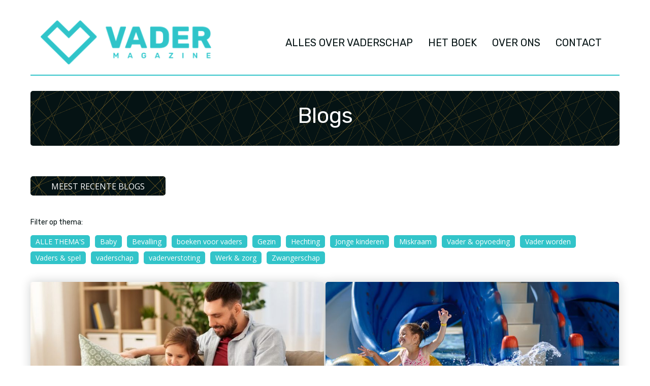

--- FILE ---
content_type: text/html; charset=UTF-8
request_url: https://vadermagazine.nl/blog-overzicht/
body_size: 20295
content:
<!DOCTYPE html>
<html lang="nl-NL" prefix="og: https://ogp.me/ns#">
<head>
	<meta charset="UTF-8">
	<meta name="viewport" content="width=device-width, initial-scale=1">
<!-- Search Engine Optimization door Rank Math PRO - https://rankmath.com/ -->
<title>Blogs - VADER Magazine</title><link rel="preload" href="https://vadermagazine.nl/wp-content/uploads/2020/07/vadermagazine_logo.png" as="image" fetchpriority="high">
<meta name="description" content="Blogs Archive - VADER Magazine"/>
<meta name="robots" content="follow, index"/>
<link rel="canonical" href="https://vadermagazine.nl/blog-overzicht/" />
<link rel="next" href="https://vadermagazine.nl/blog-overzicht/page/2/" />
<meta property="og:locale" content="nl_NL" />
<meta property="og:type" content="article" />
<meta property="og:title" content="Blogs - VADER Magazine" />
<meta property="og:description" content="Blogs Archive - VADER Magazine" />
<meta property="og:url" content="https://vadermagazine.nl/blog-overzicht/" />
<meta property="og:site_name" content="VADER Magazine" />
<meta property="og:image" content="https://vadermagazine.nl/wp-content/uploads/2020/06/Afbeelding-Vader-moeder-baby.jpg" />
<meta property="og:image:secure_url" content="https://vadermagazine.nl/wp-content/uploads/2020/06/Afbeelding-Vader-moeder-baby.jpg" />
<meta property="og:image:width" content="1200" />
<meta property="og:image:height" content="400" />
<meta property="og:image:type" content="image/jpeg" />
<meta name="twitter:card" content="summary_large_image" />
<meta name="twitter:title" content="Blogs - VADER Magazine" />
<meta name="twitter:description" content="Blogs Archive - VADER Magazine" />
<meta name="twitter:image" content="https://vadermagazine.nl/wp-content/uploads/2020/06/Afbeelding-Vader-moeder-baby.jpg" />
<script type="application/ld+json" class="rank-math-schema-pro">{"@context":"https://schema.org","@graph":[{"@type":"Organization","@id":"https://vadermagazine.nl/#organization","name":"Vadermagazine","url":"https://vadermagazine.nl","email":"contact@vadermagazine.nl","logo":{"@type":"ImageObject","@id":"https://vadermagazine.nl/#logo","url":"https://vadermagazine.nl/wp-content/uploads/2020/06/Vadermagazine-logo-horizontaal.png","contentUrl":"https://vadermagazine.nl/wp-content/uploads/2020/06/Vadermagazine-logo-horizontaal.png","caption":"VADER Magazine","inLanguage":"nl-NL","width":"577","height":"150"}},{"@type":"WebSite","@id":"https://vadermagazine.nl/#website","url":"https://vadermagazine.nl","name":"VADER Magazine","publisher":{"@id":"https://vadermagazine.nl/#organization"},"inLanguage":"nl-NL"},{"@type":"CollectionPage","@id":"https://vadermagazine.nl/blog-overzicht/#webpage","url":"https://vadermagazine.nl/blog-overzicht/","name":"Blogs - VADER Magazine","isPartOf":{"@id":"https://vadermagazine.nl/#website"},"inLanguage":"nl-NL"}]}</script>
<!-- /Rank Math WordPress SEO plugin -->

<link href='https://fonts.gstatic.com' crossorigin rel='preconnect' />
<link href='https://fonts.googleapis.com' crossorigin rel='preconnect' />
<link rel="preload" href="https://vadermagazine.nl/wp-content/plugins/bb-plugin/fonts/fontawesome/5.15.4/webfonts/fa-solid-900.woff2" as="font" type="font/woff2" crossorigin="anonymous">
<link rel="preload" href="https://vadermagazine.nl/wp-content/plugins/bb-plugin/fonts/fontawesome/5.15.4/webfonts/fa-regular-400.woff2" as="font" type="font/woff2" crossorigin="anonymous">
<style id='wp-img-auto-sizes-contain-inline-css'>
img:is([sizes=auto i],[sizes^="auto," i]){contain-intrinsic-size:3000px 1500px}
/*# sourceURL=wp-img-auto-sizes-contain-inline-css */
</style>
<link rel='stylesheet' id='generate-fonts-css' href='//fonts.googleapis.com/css?family=Open+Sans:300,regular,italic,600,600italic|Rubik:regular,500' media='all' />
<style id='wp-block-library-inline-css'>
:root{--wp-block-synced-color:#7a00df;--wp-block-synced-color--rgb:122,0,223;--wp-bound-block-color:var(--wp-block-synced-color);--wp-editor-canvas-background:#ddd;--wp-admin-theme-color:#007cba;--wp-admin-theme-color--rgb:0,124,186;--wp-admin-theme-color-darker-10:#006ba1;--wp-admin-theme-color-darker-10--rgb:0,107,160.5;--wp-admin-theme-color-darker-20:#005a87;--wp-admin-theme-color-darker-20--rgb:0,90,135;--wp-admin-border-width-focus:2px}@media (min-resolution:192dpi){:root{--wp-admin-border-width-focus:1.5px}}.wp-element-button{cursor:pointer}:root .has-very-light-gray-background-color{background-color:#eee}:root .has-very-dark-gray-background-color{background-color:#313131}:root .has-very-light-gray-color{color:#eee}:root .has-very-dark-gray-color{color:#313131}:root .has-vivid-green-cyan-to-vivid-cyan-blue-gradient-background{background:linear-gradient(135deg,#00d084,#0693e3)}:root .has-purple-crush-gradient-background{background:linear-gradient(135deg,#34e2e4,#4721fb 50%,#ab1dfe)}:root .has-hazy-dawn-gradient-background{background:linear-gradient(135deg,#faaca8,#dad0ec)}:root .has-subdued-olive-gradient-background{background:linear-gradient(135deg,#fafae1,#67a671)}:root .has-atomic-cream-gradient-background{background:linear-gradient(135deg,#fdd79a,#004a59)}:root .has-nightshade-gradient-background{background:linear-gradient(135deg,#330968,#31cdcf)}:root .has-midnight-gradient-background{background:linear-gradient(135deg,#020381,#2874fc)}:root{--wp--preset--font-size--normal:16px;--wp--preset--font-size--huge:42px}.has-regular-font-size{font-size:1em}.has-larger-font-size{font-size:2.625em}.has-normal-font-size{font-size:var(--wp--preset--font-size--normal)}.has-huge-font-size{font-size:var(--wp--preset--font-size--huge)}.has-text-align-center{text-align:center}.has-text-align-left{text-align:left}.has-text-align-right{text-align:right}.has-fit-text{white-space:nowrap!important}#end-resizable-editor-section{display:none}.aligncenter{clear:both}.items-justified-left{justify-content:flex-start}.items-justified-center{justify-content:center}.items-justified-right{justify-content:flex-end}.items-justified-space-between{justify-content:space-between}.screen-reader-text{border:0;clip-path:inset(50%);height:1px;margin:-1px;overflow:hidden;padding:0;position:absolute;width:1px;word-wrap:normal!important}.screen-reader-text:focus{background-color:#ddd;clip-path:none;color:#444;display:block;font-size:1em;height:auto;left:5px;line-height:normal;padding:15px 23px 14px;text-decoration:none;top:5px;width:auto;z-index:100000}html :where(.has-border-color){border-style:solid}html :where([style*=border-top-color]){border-top-style:solid}html :where([style*=border-right-color]){border-right-style:solid}html :where([style*=border-bottom-color]){border-bottom-style:solid}html :where([style*=border-left-color]){border-left-style:solid}html :where([style*=border-width]){border-style:solid}html :where([style*=border-top-width]){border-top-style:solid}html :where([style*=border-right-width]){border-right-style:solid}html :where([style*=border-bottom-width]){border-bottom-style:solid}html :where([style*=border-left-width]){border-left-style:solid}html :where(img[class*=wp-image-]){height:auto;max-width:100%}:where(figure){margin:0 0 1em}html :where(.is-position-sticky){--wp-admin--admin-bar--position-offset:var(--wp-admin--admin-bar--height,0px)}@media screen and (max-width:600px){html :where(.is-position-sticky){--wp-admin--admin-bar--position-offset:0px}}

/*# sourceURL=wp-block-library-inline-css */
</style><style id='global-styles-inline-css'>
:root{--wp--preset--aspect-ratio--square: 1;--wp--preset--aspect-ratio--4-3: 4/3;--wp--preset--aspect-ratio--3-4: 3/4;--wp--preset--aspect-ratio--3-2: 3/2;--wp--preset--aspect-ratio--2-3: 2/3;--wp--preset--aspect-ratio--16-9: 16/9;--wp--preset--aspect-ratio--9-16: 9/16;--wp--preset--color--black: #000000;--wp--preset--color--cyan-bluish-gray: #abb8c3;--wp--preset--color--white: #ffffff;--wp--preset--color--pale-pink: #f78da7;--wp--preset--color--vivid-red: #cf2e2e;--wp--preset--color--luminous-vivid-orange: #ff6900;--wp--preset--color--luminous-vivid-amber: #fcb900;--wp--preset--color--light-green-cyan: #7bdcb5;--wp--preset--color--vivid-green-cyan: #00d084;--wp--preset--color--pale-cyan-blue: #8ed1fc;--wp--preset--color--vivid-cyan-blue: #0693e3;--wp--preset--color--vivid-purple: #9b51e0;--wp--preset--color--contrast: var(--contrast);--wp--preset--color--contrast-2: var(--contrast-2);--wp--preset--color--contrast-3: var(--contrast-3);--wp--preset--color--base: var(--base);--wp--preset--color--base-2: var(--base-2);--wp--preset--color--base-3: var(--base-3);--wp--preset--color--accent: var(--accent);--wp--preset--gradient--vivid-cyan-blue-to-vivid-purple: linear-gradient(135deg,rgb(6,147,227) 0%,rgb(155,81,224) 100%);--wp--preset--gradient--light-green-cyan-to-vivid-green-cyan: linear-gradient(135deg,rgb(122,220,180) 0%,rgb(0,208,130) 100%);--wp--preset--gradient--luminous-vivid-amber-to-luminous-vivid-orange: linear-gradient(135deg,rgb(252,185,0) 0%,rgb(255,105,0) 100%);--wp--preset--gradient--luminous-vivid-orange-to-vivid-red: linear-gradient(135deg,rgb(255,105,0) 0%,rgb(207,46,46) 100%);--wp--preset--gradient--very-light-gray-to-cyan-bluish-gray: linear-gradient(135deg,rgb(238,238,238) 0%,rgb(169,184,195) 100%);--wp--preset--gradient--cool-to-warm-spectrum: linear-gradient(135deg,rgb(74,234,220) 0%,rgb(151,120,209) 20%,rgb(207,42,186) 40%,rgb(238,44,130) 60%,rgb(251,105,98) 80%,rgb(254,248,76) 100%);--wp--preset--gradient--blush-light-purple: linear-gradient(135deg,rgb(255,206,236) 0%,rgb(152,150,240) 100%);--wp--preset--gradient--blush-bordeaux: linear-gradient(135deg,rgb(254,205,165) 0%,rgb(254,45,45) 50%,rgb(107,0,62) 100%);--wp--preset--gradient--luminous-dusk: linear-gradient(135deg,rgb(255,203,112) 0%,rgb(199,81,192) 50%,rgb(65,88,208) 100%);--wp--preset--gradient--pale-ocean: linear-gradient(135deg,rgb(255,245,203) 0%,rgb(182,227,212) 50%,rgb(51,167,181) 100%);--wp--preset--gradient--electric-grass: linear-gradient(135deg,rgb(202,248,128) 0%,rgb(113,206,126) 100%);--wp--preset--gradient--midnight: linear-gradient(135deg,rgb(2,3,129) 0%,rgb(40,116,252) 100%);--wp--preset--font-size--small: 13px;--wp--preset--font-size--medium: 20px;--wp--preset--font-size--large: 36px;--wp--preset--font-size--x-large: 42px;--wp--preset--spacing--20: 0.44rem;--wp--preset--spacing--30: 0.67rem;--wp--preset--spacing--40: 1rem;--wp--preset--spacing--50: 1.5rem;--wp--preset--spacing--60: 2.25rem;--wp--preset--spacing--70: 3.38rem;--wp--preset--spacing--80: 5.06rem;--wp--preset--shadow--natural: 6px 6px 9px rgba(0, 0, 0, 0.2);--wp--preset--shadow--deep: 12px 12px 50px rgba(0, 0, 0, 0.4);--wp--preset--shadow--sharp: 6px 6px 0px rgba(0, 0, 0, 0.2);--wp--preset--shadow--outlined: 6px 6px 0px -3px rgb(255, 255, 255), 6px 6px rgb(0, 0, 0);--wp--preset--shadow--crisp: 6px 6px 0px rgb(0, 0, 0);}:where(.is-layout-flex){gap: 0.5em;}:where(.is-layout-grid){gap: 0.5em;}body .is-layout-flex{display: flex;}.is-layout-flex{flex-wrap: wrap;align-items: center;}.is-layout-flex > :is(*, div){margin: 0;}body .is-layout-grid{display: grid;}.is-layout-grid > :is(*, div){margin: 0;}:where(.wp-block-columns.is-layout-flex){gap: 2em;}:where(.wp-block-columns.is-layout-grid){gap: 2em;}:where(.wp-block-post-template.is-layout-flex){gap: 1.25em;}:where(.wp-block-post-template.is-layout-grid){gap: 1.25em;}.has-black-color{color: var(--wp--preset--color--black) !important;}.has-cyan-bluish-gray-color{color: var(--wp--preset--color--cyan-bluish-gray) !important;}.has-white-color{color: var(--wp--preset--color--white) !important;}.has-pale-pink-color{color: var(--wp--preset--color--pale-pink) !important;}.has-vivid-red-color{color: var(--wp--preset--color--vivid-red) !important;}.has-luminous-vivid-orange-color{color: var(--wp--preset--color--luminous-vivid-orange) !important;}.has-luminous-vivid-amber-color{color: var(--wp--preset--color--luminous-vivid-amber) !important;}.has-light-green-cyan-color{color: var(--wp--preset--color--light-green-cyan) !important;}.has-vivid-green-cyan-color{color: var(--wp--preset--color--vivid-green-cyan) !important;}.has-pale-cyan-blue-color{color: var(--wp--preset--color--pale-cyan-blue) !important;}.has-vivid-cyan-blue-color{color: var(--wp--preset--color--vivid-cyan-blue) !important;}.has-vivid-purple-color{color: var(--wp--preset--color--vivid-purple) !important;}.has-black-background-color{background-color: var(--wp--preset--color--black) !important;}.has-cyan-bluish-gray-background-color{background-color: var(--wp--preset--color--cyan-bluish-gray) !important;}.has-white-background-color{background-color: var(--wp--preset--color--white) !important;}.has-pale-pink-background-color{background-color: var(--wp--preset--color--pale-pink) !important;}.has-vivid-red-background-color{background-color: var(--wp--preset--color--vivid-red) !important;}.has-luminous-vivid-orange-background-color{background-color: var(--wp--preset--color--luminous-vivid-orange) !important;}.has-luminous-vivid-amber-background-color{background-color: var(--wp--preset--color--luminous-vivid-amber) !important;}.has-light-green-cyan-background-color{background-color: var(--wp--preset--color--light-green-cyan) !important;}.has-vivid-green-cyan-background-color{background-color: var(--wp--preset--color--vivid-green-cyan) !important;}.has-pale-cyan-blue-background-color{background-color: var(--wp--preset--color--pale-cyan-blue) !important;}.has-vivid-cyan-blue-background-color{background-color: var(--wp--preset--color--vivid-cyan-blue) !important;}.has-vivid-purple-background-color{background-color: var(--wp--preset--color--vivid-purple) !important;}.has-black-border-color{border-color: var(--wp--preset--color--black) !important;}.has-cyan-bluish-gray-border-color{border-color: var(--wp--preset--color--cyan-bluish-gray) !important;}.has-white-border-color{border-color: var(--wp--preset--color--white) !important;}.has-pale-pink-border-color{border-color: var(--wp--preset--color--pale-pink) !important;}.has-vivid-red-border-color{border-color: var(--wp--preset--color--vivid-red) !important;}.has-luminous-vivid-orange-border-color{border-color: var(--wp--preset--color--luminous-vivid-orange) !important;}.has-luminous-vivid-amber-border-color{border-color: var(--wp--preset--color--luminous-vivid-amber) !important;}.has-light-green-cyan-border-color{border-color: var(--wp--preset--color--light-green-cyan) !important;}.has-vivid-green-cyan-border-color{border-color: var(--wp--preset--color--vivid-green-cyan) !important;}.has-pale-cyan-blue-border-color{border-color: var(--wp--preset--color--pale-cyan-blue) !important;}.has-vivid-cyan-blue-border-color{border-color: var(--wp--preset--color--vivid-cyan-blue) !important;}.has-vivid-purple-border-color{border-color: var(--wp--preset--color--vivid-purple) !important;}.has-vivid-cyan-blue-to-vivid-purple-gradient-background{background: var(--wp--preset--gradient--vivid-cyan-blue-to-vivid-purple) !important;}.has-light-green-cyan-to-vivid-green-cyan-gradient-background{background: var(--wp--preset--gradient--light-green-cyan-to-vivid-green-cyan) !important;}.has-luminous-vivid-amber-to-luminous-vivid-orange-gradient-background{background: var(--wp--preset--gradient--luminous-vivid-amber-to-luminous-vivid-orange) !important;}.has-luminous-vivid-orange-to-vivid-red-gradient-background{background: var(--wp--preset--gradient--luminous-vivid-orange-to-vivid-red) !important;}.has-very-light-gray-to-cyan-bluish-gray-gradient-background{background: var(--wp--preset--gradient--very-light-gray-to-cyan-bluish-gray) !important;}.has-cool-to-warm-spectrum-gradient-background{background: var(--wp--preset--gradient--cool-to-warm-spectrum) !important;}.has-blush-light-purple-gradient-background{background: var(--wp--preset--gradient--blush-light-purple) !important;}.has-blush-bordeaux-gradient-background{background: var(--wp--preset--gradient--blush-bordeaux) !important;}.has-luminous-dusk-gradient-background{background: var(--wp--preset--gradient--luminous-dusk) !important;}.has-pale-ocean-gradient-background{background: var(--wp--preset--gradient--pale-ocean) !important;}.has-electric-grass-gradient-background{background: var(--wp--preset--gradient--electric-grass) !important;}.has-midnight-gradient-background{background: var(--wp--preset--gradient--midnight) !important;}.has-small-font-size{font-size: var(--wp--preset--font-size--small) !important;}.has-medium-font-size{font-size: var(--wp--preset--font-size--medium) !important;}.has-large-font-size{font-size: var(--wp--preset--font-size--large) !important;}.has-x-large-font-size{font-size: var(--wp--preset--font-size--x-large) !important;}
/*# sourceURL=global-styles-inline-css */
</style>

<style id='classic-theme-styles-inline-css'>
/*! This file is auto-generated */
.wp-block-button__link{color:#fff;background-color:#32373c;border-radius:9999px;box-shadow:none;text-decoration:none;padding:calc(.667em + 2px) calc(1.333em + 2px);font-size:1.125em}.wp-block-file__button{background:#32373c;color:#fff;text-decoration:none}
/*# sourceURL=/wp-includes/css/classic-themes.min.css */
</style>
<link rel='stylesheet' id='wpa-css-css' href='https://vadermagazine.nl/wp-content/plugins/honeypot/includes/css/wpa.css?ver=2.3.04' media='all' />
<link rel='stylesheet' id='font-awesome-5-css' href='https://vadermagazine.nl/wp-content/plugins/bb-plugin/fonts/fontawesome/5.15.4/css/all.min.css?ver=2.9.4.2' media='all' />
<link rel='stylesheet' id='ultimate-icons-css' href='https://vadermagazine.nl/wp-content/uploads/bb-plugin/icons/ultimate-icons/style.css?ver=2.9.4.2' media='all' />
<link rel='stylesheet' id='fl-builder-layout-bundle-3a980015fa1570be2a7a9e1e60116a3c-css' href='https://vadermagazine.nl/wp-content/uploads/bb-plugin/cache/3a980015fa1570be2a7a9e1e60116a3c-layout-bundle.css?ver=2.9.4.2-1.5.2.1' media='all' />
<link rel='stylesheet' id='generate-style-css' href='https://vadermagazine.nl/wp-content/themes/generatepress/assets/css/all.min.css?ver=3.6.1' media='all' />
<style id='generate-style-inline-css'>
body{background-color:#ffffff;color:#051314;}a{color:#f37000;}a:visited{color:#f3a300;}a:hover, a:focus, a:active{color:#ffc03e;}body .grid-container{max-width:1200px;}.wp-block-group__inner-container{max-width:1200px;margin-left:auto;margin-right:auto;}.site-header .header-image{width:400px;}:root{--contrast:#222222;--contrast-2:#575760;--contrast-3:#b2b2be;--base:#f0f0f0;--base-2:#f7f8f9;--base-3:#ffffff;--accent:#1e73be;}:root .has-contrast-color{color:var(--contrast);}:root .has-contrast-background-color{background-color:var(--contrast);}:root .has-contrast-2-color{color:var(--contrast-2);}:root .has-contrast-2-background-color{background-color:var(--contrast-2);}:root .has-contrast-3-color{color:var(--contrast-3);}:root .has-contrast-3-background-color{background-color:var(--contrast-3);}:root .has-base-color{color:var(--base);}:root .has-base-background-color{background-color:var(--base);}:root .has-base-2-color{color:var(--base-2);}:root .has-base-2-background-color{background-color:var(--base-2);}:root .has-base-3-color{color:var(--base-3);}:root .has-base-3-background-color{background-color:var(--base-3);}:root .has-accent-color{color:var(--accent);}:root .has-accent-background-color{background-color:var(--accent);}body, button, input, select, textarea{font-family:"Open Sans", sans-serif;font-size:18px;}body{line-height:1.5;}.entry-content > [class*="wp-block-"]:not(:last-child):not(.wp-block-heading){margin-bottom:1.5em;}.main-title{font-family:"Rubik", sans-serif;font-weight:300;font-size:57px;}.main-navigation a, .menu-toggle{font-family:"Rubik", sans-serif;font-size:20px;}.main-navigation .main-nav ul ul li a{font-size:17px;}.sidebar .widget, .footer-widgets .widget{font-size:17px;}button:not(.menu-toggle),html input[type="button"],input[type="reset"],input[type="submit"],.button,.wp-block-button .wp-block-button__link{font-family:"Open Sans", sans-serif;font-weight:300;font-size:16px;}h1{font-family:"Rubik", sans-serif;font-weight:400;font-size:43px;line-height:1.35em;margin-bottom:30px;}h2{font-family:"Rubik", sans-serif;font-size:20px;margin-bottom:15px;}h3{font-family:"Rubik", sans-serif;font-weight:500;font-size:32px;line-height:1.3em;margin-bottom:30px;}h4{font-family:"Rubik", sans-serif;font-weight:400;font-size:20px;line-height:1.2em;}h5{font-family:"Rubik", sans-serif;font-weight:500;font-size:24px;line-height:1.2em;}h6{font-family:"Rubik", sans-serif;font-size:20px;line-height:1.3em;}@media (max-width:768px){.main-title{font-size:30px;}h1{font-size:32px;}h2{font-size:20px;}}.top-bar{background-color:#636363;color:#ffffff;}.top-bar a{color:#ffffff;}.top-bar a:hover{color:#303030;}.site-header{background-color:#ffffff;color:#051314;}.site-header a{color:#051314;}.site-header a:hover{color:#f37000;}.main-title a,.main-title a:hover{color:#051314;}.site-description{color:#051314;}.mobile-menu-control-wrapper .menu-toggle,.mobile-menu-control-wrapper .menu-toggle:hover,.mobile-menu-control-wrapper .menu-toggle:focus,.has-inline-mobile-toggle #site-navigation.toggled{background-color:rgba(0, 0, 0, 0.02);}.main-navigation,.main-navigation ul ul{background-color:#ffffff;}.main-navigation .main-nav ul li a, .main-navigation .menu-toggle, .main-navigation .menu-bar-items{color:#051314;}.main-navigation .main-nav ul li:not([class*="current-menu-"]):hover > a, .main-navigation .main-nav ul li:not([class*="current-menu-"]):focus > a, .main-navigation .main-nav ul li.sfHover:not([class*="current-menu-"]) > a, .main-navigation .menu-bar-item:hover > a, .main-navigation .menu-bar-item.sfHover > a{color:#f37000;background-color:#ffffff;}button.menu-toggle:hover,button.menu-toggle:focus,.main-navigation .mobile-bar-items a,.main-navigation .mobile-bar-items a:hover,.main-navigation .mobile-bar-items a:focus{color:#051314;}.main-navigation .main-nav ul li[class*="current-menu-"] > a{color:#f37000;background-color:#ffffff;}.navigation-search input[type="search"],.navigation-search input[type="search"]:active, .navigation-search input[type="search"]:focus, .main-navigation .main-nav ul li.search-item.active > a, .main-navigation .menu-bar-items .search-item.active > a{color:#051314;background-color:#f3fcfc;opacity:1;}.main-navigation ul ul{background-color:#f3fcfc;}.main-navigation .main-nav ul ul li a{color:#051314;}.main-navigation .main-nav ul ul li:not([class*="current-menu-"]):hover > a,.main-navigation .main-nav ul ul li:not([class*="current-menu-"]):focus > a, .main-navigation .main-nav ul ul li.sfHover:not([class*="current-menu-"]) > a{color:#f37000;background-color:#f3fcfc;}.main-navigation .main-nav ul ul li[class*="current-menu-"] > a{color:#f37000;background-color:#f3fcfc;}.separate-containers .inside-article, .separate-containers .comments-area, .separate-containers .page-header, .one-container .container, .separate-containers .paging-navigation, .inside-page-header{color:#051314;background-color:#ffffff;}.inside-article a,.paging-navigation a,.comments-area a,.page-header a{color:#f37000;}.inside-article a:hover,.paging-navigation a:hover,.comments-area a:hover,.page-header a:hover{color:#ffc03e;}.entry-header h1,.page-header h1{color:#051314;}.entry-title a{color:#051314;}.entry-title a:hover{color:#051314;}.entry-meta{color:#051314;}.entry-meta a{color:#f37000;}.entry-meta a:hover{color:#ffc03e;}h1{color:#446dd2;}h2{color:#051314;}h3{color:#446dd2;}h4{color:#051314;}h5{color:#051314;}.sidebar .widget{color:#051314;background-color:#ffffff;}.sidebar .widget a{color:#f3a300;}.sidebar .widget a:hover{color:#f37000;}.sidebar .widget .widget-title{color:#051314;}.footer-widgets{color:#ffffff;background-color:#32c4c9;}.footer-widgets a{color:#ffdc93;}.footer-widgets a:hover{color:#ffc593;}.footer-widgets .widget-title{color:#ffffff;}.site-info{color:#ffffff;background-color:#32c4c9;}.site-info a{color:#ffdc93;}.site-info a:hover{color:#ffc593;}.footer-bar .widget_nav_menu .current-menu-item a{color:#ffc593;}input[type="text"],input[type="email"],input[type="url"],input[type="password"],input[type="search"],input[type="tel"],input[type="number"],textarea,select{color:#051314;background-color:#ffffff;border-color:#32c4c9;}input[type="text"]:focus,input[type="email"]:focus,input[type="url"]:focus,input[type="password"]:focus,input[type="search"]:focus,input[type="tel"]:focus,input[type="number"]:focus,textarea:focus,select:focus{color:#018d93;background-color:#ffffff;border-color:#86e3e7;}button,html input[type="button"],input[type="reset"],input[type="submit"],a.button,a.wp-block-button__link:not(.has-background){color:#ffffff;background-color:#ffc03e;}button:hover,html input[type="button"]:hover,input[type="reset"]:hover,input[type="submit"]:hover,a.button:hover,button:focus,html input[type="button"]:focus,input[type="reset"]:focus,input[type="submit"]:focus,a.button:focus,a.wp-block-button__link:not(.has-background):active,a.wp-block-button__link:not(.has-background):focus,a.wp-block-button__link:not(.has-background):hover{color:#ffffff;background-color:#f3a300;}a.generate-back-to-top{background-color:#86e3e7;color:#ffffff;}a.generate-back-to-top:hover,a.generate-back-to-top:focus{background-color:#018d93;color:#ffffff;}:root{--gp-search-modal-bg-color:var(--base-3);--gp-search-modal-text-color:var(--contrast);--gp-search-modal-overlay-bg-color:rgba(0,0,0,0.2);}@media (max-width:768px){.main-navigation .menu-bar-item:hover > a, .main-navigation .menu-bar-item.sfHover > a{background:none;color:#051314;}}.inside-top-bar{padding:10px;}.inside-header{padding:40px;}.site-main .wp-block-group__inner-container{padding:40px;}.entry-content .alignwide, body:not(.no-sidebar) .entry-content .alignfull{margin-left:-40px;width:calc(100% + 80px);max-width:calc(100% + 80px);}.rtl .menu-item-has-children .dropdown-menu-toggle{padding-left:20px;}.rtl .main-navigation .main-nav ul li.menu-item-has-children > a{padding-right:20px;}.site-info{padding:20px;}@media (max-width:768px){.separate-containers .inside-article, .separate-containers .comments-area, .separate-containers .page-header, .separate-containers .paging-navigation, .one-container .site-content, .inside-page-header{padding:30px;}.site-main .wp-block-group__inner-container{padding:30px;}.site-info{padding-right:10px;padding-left:10px;}.entry-content .alignwide, body:not(.no-sidebar) .entry-content .alignfull{margin-left:-30px;width:calc(100% + 60px);max-width:calc(100% + 60px);}}.one-container .sidebar .widget{padding:0px;}/* End cached CSS */@media (max-width:768px){.main-navigation .menu-toggle,.main-navigation .mobile-bar-items,.sidebar-nav-mobile:not(#sticky-placeholder){display:block;}.main-navigation ul,.gen-sidebar-nav{display:none;}[class*="nav-float-"] .site-header .inside-header > *{float:none;clear:both;}}
.dynamic-author-image-rounded{border-radius:100%;}.dynamic-featured-image, .dynamic-author-image{vertical-align:middle;}.one-container.blog .dynamic-content-template:not(:last-child), .one-container.archive .dynamic-content-template:not(:last-child){padding-bottom:0px;}.dynamic-entry-excerpt > p:last-child{margin-bottom:0px;}
h2.entry-title{font-weight:normal;}
/*# sourceURL=generate-style-inline-css */
</style>
<link rel='stylesheet' id='generate-font-icons-css' href='https://vadermagazine.nl/wp-content/themes/generatepress/assets/css/components/font-icons.min.css?ver=3.6.1' media='all' />
<link rel='stylesheet' id='font-awesome-css' href='https://vadermagazine.nl/wp-content/plugins/bb-plugin/fonts/fontawesome/5.15.4/css/v4-shims.min.css?ver=2.9.4.2' media='all' />
<link rel='stylesheet' id='generate-child-css' href='https://vadermagazine.nl/wp-content/themes/generatepress_child/style.css?ver=1698742494' media='all' />
<link rel='stylesheet' id='fl-theme-builder-generatepress-css' href='https://vadermagazine.nl/wp-content/plugins/bb-theme-builder/extensions/themes/css/generatepress.css?ver=1.5.2.1' media='all' />
<link rel='stylesheet' id='wpdreams-asl-basic-css' href='https://vadermagazine.nl/wp-content/plugins/ajax-search-lite/css/style.basic.css?ver=4.13.4' media='all' />
<style id='wpdreams-asl-basic-inline-css'>

					div[id*='ajaxsearchlitesettings'].searchsettings .asl_option_inner label {
						font-size: 0px !important;
						color: rgba(0, 0, 0, 0);
					}
					div[id*='ajaxsearchlitesettings'].searchsettings .asl_option_inner label:after {
						font-size: 11px !important;
						position: absolute;
						top: 0;
						left: 0;
						z-index: 1;
					}
					.asl_w_container {
						width: 70%;
						margin: 0px 0px 0px 0px;
						min-width: 200px;
					}
					div[id*='ajaxsearchlite'].asl_m {
						width: 100%;
					}
					div[id*='ajaxsearchliteres'].wpdreams_asl_results div.resdrg span.highlighted {
						font-weight: bold;
						color: rgba(68, 109, 210, 1);
						background-color: rgba(236, 250, 250, 1);
					}
					div[id*='ajaxsearchliteres'].wpdreams_asl_results .results img.asl_image {
						width: 70px;
						height: 70px;
						object-fit: cover;
					}
					div[id*='ajaxsearchlite'].asl_r .results {
						max-height: none;
					}
					div[id*='ajaxsearchlite'].asl_r {
						position: absolute;
					}
				
						.asl_m .probox svg {
							fill: rgba(68, 109, 210, 1) !important;
						}
						.asl_m .probox .innericon {
							background-color: rgba(255, 255, 255, 1) !important;
							background-image: none !important;
							-webkit-background-image: none !important;
							-ms-background-image: none !important;
						}
					
						div.asl_m.asl_w {
							border:2px solid rgba(68, 109, 210, 1) !important;border-radius:5px 5px 5px 5px !important;
							box-shadow: none !important;
						}
						div.asl_m.asl_w .probox {border: none !important;}
					
						div.asl_r.asl_w.vertical .results .item::after {
							display: block;
							position: absolute;
							bottom: 0;
							content: '';
							height: 1px;
							width: 100%;
							background: #D8D8D8;
						}
						div.asl_r.asl_w.vertical .results .item.asl_last_item::after {
							display: none;
						}
					
						@media only screen and (min-width: 641px) and (max-width: 1024px) {
							.asl_w_container {
								width: 100% !important;
							}
						}
					
						@media only screen and (max-width: 640px) {
							.asl_w_container {
								width: 100% !important;
							}
						}
					
/*# sourceURL=wpdreams-asl-basic-inline-css */
</style>
<link rel='stylesheet' id='wpdreams-asl-instance-css' href='https://vadermagazine.nl/wp-content/plugins/ajax-search-lite/css/style-curvy-black.css?ver=4.13.4' media='all' />
<link rel='stylesheet' id='pp-animate-css' href='https://vadermagazine.nl/wp-content/plugins/bbpowerpack/assets/css/animate.min.css?ver=3.5.1' media='all' />
<link rel='stylesheet' id='fl-builder-google-fonts-c7d6b87bf7a26d510364c3cd3cd2258d-css' href='//fonts.googleapis.com/css?family=Rubik%3A400&#038;ver=6.9' media='all' />
<script src="https://vadermagazine.nl/wp-includes/js/jquery/jquery.min.js?ver=3.7.1" id="jquery-core-js"></script>
<style type='text/css'  class='wpcb2-inline-style'>
@media only screen and (max-width: 767px) {
    .fl-node-ewlhv5f0y4z7 .pp-authorbox-image {
        align-self: flex-start;
    }
}

</style>        <style type="text/css" id="admin-menu-logo-css">
            .asenha-admin-logo .ab-item, 
            .asenha-admin-logo a {
                line-height: 28px !important;
                display: flex;
                align-items: center;
            }

            .asenha-admin-logo img {
                vertical-align: middle;
                height: 20px !important;
            }
            
            @media screen and (max-width: 782px) {
                #wpadminbar li#wp-admin-bar-asenha-admin-bar-logo {
                    display: block;
                }
                
                #wpadminbar li#wp-admin-bar-asenha-admin-bar-logo a {
                    display: flex;
                    margin-left: 8px;
                }
            }
        </style>
        		<script>
			var bb_powerpack = {
				version: '2.40.10',
				getAjaxUrl: function() { return atob( 'aHR0cHM6Ly92YWRlcm1hZ2F6aW5lLm5sL3dwLWFkbWluL2FkbWluLWFqYXgucGhw' ); },
				callback: function() {},
				mapMarkerData: {},
				post_id: '20102',
				search_term: '',
				current_page: 'https://vadermagazine.nl/blog-overzicht/',
				conditionals: {
					is_front_page: false,
					is_home: false,
					is_archive: true,
					current_post_type: 'blog',
					is_tax: false,
										is_author: false,
					current_author: false,
					is_search: false,
									}
			};
		</script>
						<link rel="preconnect" href="https://fonts.gstatic.com" crossorigin />
				<link rel="preload" as="style" href="//fonts.googleapis.com/css?family=Open+Sans&display=swap" />
								<link rel="stylesheet" href="//fonts.googleapis.com/css?family=Open+Sans&display=swap" media="all" />
				<style>.recentcomments a{display:inline !important;padding:0 !important;margin:0 !important;}</style><!-- Global site tag (gtag.js) - Google Analytics -->
<script async src="https://www.googletagmanager.com/gtag/js?id=UA-178448080-1"></script>
<script>
  window.dataLayer = window.dataLayer || [];
  function gtag(){dataLayer.push(arguments);}
  gtag('js', new Date());

  gtag('config', 'UA-178448080-1');
</script>

<meta name="google-site-verification" content="wCsviF4xOBwLhNuCV2iSOEJhe5pmi0VXuHohPVFGWJ4" />

<meta name="msvalidate.01" content="8A97658ACC7EF266345607F5B32150CF" />
<link rel="icon" href="https://vadermagazine.nl/wp-content/uploads/2020/09/cropped-favicon-1-32x32.jpg" sizes="32x32" />
<link rel="icon" href="https://vadermagazine.nl/wp-content/uploads/2020/09/cropped-favicon-1-192x192.jpg" sizes="192x192" />
<link rel="apple-touch-icon" href="https://vadermagazine.nl/wp-content/uploads/2020/09/cropped-favicon-1-180x180.jpg" />
<meta name="msapplication-TileImage" content="https://vadermagazine.nl/wp-content/uploads/2020/09/cropped-favicon-1-270x270.jpg" />
<noscript><style>.perfmatters-lazy[data-src]{display:none !important;}</style></noscript><style>.perfmatters-lazy.pmloaded,.perfmatters-lazy.pmloaded>img,.perfmatters-lazy>img.pmloaded,.perfmatters-lazy[data-ll-status=entered]{animation:500ms pmFadeIn}@keyframes pmFadeIn{0%{opacity:0}100%{opacity:1}}</style></head>

<body class="archive post-type-archive post-type-archive-blog wp-custom-logo wp-embed-responsive wp-theme-generatepress wp-child-theme-generatepress_child fl-builder-2-9-4-2 fl-themer-1-5-2-1 fl-no-js fl-theme-builder-header fl-theme-builder-header-header fl-theme-builder-archive fl-theme-builder-archive-archief-pagina-alle fl-theme-builder-footer fl-theme-builder-footer-footer no-sidebar nav-below-header separate-containers fluid-header active-footer-widgets-0 header-aligned-left dropdown-hover full-width-content" itemtype="https://schema.org/Blog" itemscope>
	<a class="screen-reader-text skip-link" href="#content" title="Ga naar de inhoud">Ga naar de inhoud</a><header class="fl-builder-content fl-builder-content-17832 fl-builder-global-templates-locked" data-post-id="17832" data-type="header" data-sticky="1" data-sticky-on="" data-sticky-breakpoint="medium" data-shrink="1" data-overlay="0" data-overlay-bg="transparent" data-shrink-image-height="50px" role="banner" itemscope="itemscope" itemtype="http://schema.org/WPHeader"><div class="fl-row fl-row-fixed-width fl-row-bg-color fl-node-5ef9ba164b085 fl-row-default-height fl-row-align-center fl-visible-desktop fl-visible-large fl-visible-medium" data-node="5ef9ba164b085">
	<div class="fl-row-content-wrap">
		<div class="uabb-row-separator uabb-top-row-separator" >
</div>
						<div class="fl-row-content fl-row-fixed-width fl-node-content">
		
<div class="fl-col-group fl-node-5ef9ba164b08a fl-col-group-custom-width fl-col-group-equal-height fl-col-group-align-center" data-node="5ef9ba164b08a">
			<div class="fl-col fl-node-5ef9be4f09d0e fl-col-bg-color fl-col-small fl-col-small-custom-width" data-node="5ef9be4f09d0e">
	<div class="fl-col-content fl-node-content"><div class="fl-module fl-module-photo fl-node-5ef9be4f09c42" data-node="5ef9be4f09c42">
	<div class="fl-module-content fl-node-content">
		<div class="fl-photo fl-photo-align-left" itemscope itemtype="https://schema.org/ImageObject">
	<div class="fl-photo-content fl-photo-img-png">
				<a href="https://vadermagazine.nl" target="_self" itemprop="url">
				<img data-perfmatters-preload decoding="async" class="fl-photo-img wp-image-18425 size-full" src="https://vadermagazine.nl/wp-content/uploads/2020/07/vadermagazine_logo.png" alt="vadermagazine_logo" itemprop="image" height="91" width="350" title="vadermagazine_logo" data-no-lazy="1" fetchpriority="high">
				</a>
					</div>
	</div>
	</div>
</div>
</div>
</div>
			<div class="fl-col fl-node-5ef9ba164b08c fl-col-bg-color fl-col-small-custom-width" data-node="5ef9ba164b08c">
	<div class="fl-col-content fl-node-content"><div class="fl-module fl-module-uabb-advanced-menu fl-node-5f0724204a775" data-node="5f0724204a775">
	<div class="fl-module-content fl-node-content">
			<div class="uabb-creative-menu
	 uabb-creative-menu-accordion-collapse	uabb-menu-default">
		<div class="uabb-creative-menu-mobile-toggle-container"><div class="uabb-creative-menu-mobile-toggle hamburger" tabindex="0"><div class="uabb-svg-container"><svg title="uabb-menu-toggle" version="1.1" class="hamburger-menu" xmlns="https://www.w3.org/2000/svg" xmlns:xlink="https://www.w3.org/1999/xlink" viewBox="0 0 50 50">
<rect class="uabb-hamburger-menu-top" width="50" height="10"/>
<rect class="uabb-hamburger-menu-middle" y="20" width="50" height="10"/>
<rect class="uabb-hamburger-menu-bottom" y="40" width="50" height="10"/>
</svg>
</div></div></div>			<div class="uabb-clear"></div>
					<ul id="menu-hoofd-menu" class="menu uabb-creative-menu-horizontal uabb-toggle-none"><li id="menu-item-18304" class="menu-item menu-item-type-post_type menu-item-object-page current-menu-ancestor current-menu-parent current_page_parent current_page_ancestor menu-item-has-children uabb-has-submenu uabb-creative-menu uabb-cm-style" aria-haspopup="true"><div class="uabb-has-submenu-container"><a href="https://vadermagazine.nl/alles-over-vaderschap/"><span class="menu-item-text">Alles over vaderschap<span class="uabb-menu-toggle"></span></span></a></div>
<ul class="sub-menu">
	<li id="menu-item-18331" class="menu-item menu-item-type-custom menu-item-object-custom uabb-creative-menu uabb-cm-style"><a href="https://vadermagazine.nl/alles-over-vaderschap/"><span class="menu-item-text">OVERZICHT</span></a></li>
	<li id="menu-item-18305" class="menu-item menu-item-type-custom menu-item-object-custom uabb-creative-menu uabb-cm-style"><a href="https://vadermagazine.nl/artikel-overzicht/"><span class="menu-item-text">Verdiepende artikelen</span></a></li>
	<li id="menu-item-18319" class="menu-item menu-item-type-custom menu-item-object-custom current-menu-item uabb-creative-menu uabb-cm-style"><a href="https://vadermagazine.nl/blog-overzicht/"><span class="menu-item-text">Blogs</span></a></li>
	<li id="menu-item-18432" class="menu-item menu-item-type-custom menu-item-object-custom uabb-creative-menu uabb-cm-style"><a href="https://vadermagazine.nl/recensie-overzicht/"><span class="menu-item-text">Recensies</span></a></li>
	<li id="menu-item-18433" class="menu-item menu-item-type-custom menu-item-object-custom uabb-creative-menu uabb-cm-style"><a href="https://vadermagazine.nl/interview-overzicht/"><span class="menu-item-text">Interviews</span></a></li>
	<li id="menu-item-20349" class="menu-item menu-item-type-post_type menu-item-object-page uabb-creative-menu uabb-cm-style"><a href="https://vadermagazine.nl/auteurs/"><span class="menu-item-text">Auteurs</span></a></li>
</ul>
</li>
<li id="menu-item-18303" class="menu-item menu-item-type-post_type menu-item-object-page uabb-creative-menu uabb-cm-style"><a href="https://vadermagazine.nl/het-boek/"><span class="menu-item-text">Het boek</span></a></li>
<li id="menu-item-19279" class="menu-item menu-item-type-post_type menu-item-object-page uabb-creative-menu uabb-cm-style"><a href="https://vadermagazine.nl/over-ons/"><span class="menu-item-text">Over ons</span></a></li>
<li id="menu-item-18310" class="menu-item menu-item-type-post_type menu-item-object-page uabb-creative-menu uabb-cm-style"><a href="https://vadermagazine.nl/contact/"><span class="menu-item-text">Contact</span></a></li>
</ul>	</div>

	<div class="uabb-creative-menu-mobile-toggle-container"><div class="uabb-creative-menu-mobile-toggle hamburger" tabindex="0"><div class="uabb-svg-container"><svg title="uabb-menu-toggle" version="1.1" class="hamburger-menu" xmlns="https://www.w3.org/2000/svg" xmlns:xlink="https://www.w3.org/1999/xlink" viewBox="0 0 50 50">
<rect class="uabb-hamburger-menu-top" width="50" height="10"/>
<rect class="uabb-hamburger-menu-middle" y="20" width="50" height="10"/>
<rect class="uabb-hamburger-menu-bottom" y="40" width="50" height="10"/>
</svg>
</div></div></div>			<div class="uabb-creative-menu
			 uabb-creative-menu-accordion-collapse			full-screen">
				<div class="uabb-clear"></div>
				<div class="uabb-menu-overlay uabb-overlay-fade"> <div class="uabb-menu-close-btn"></div>						<ul id="menu-hoofd-menu-1" class="menu uabb-creative-menu-horizontal uabb-toggle-none"><li id="menu-item-18304" class="menu-item menu-item-type-post_type menu-item-object-page current-menu-ancestor current-menu-parent current_page_parent current_page_ancestor menu-item-has-children uabb-has-submenu uabb-creative-menu uabb-cm-style" aria-haspopup="true"><div class="uabb-has-submenu-container"><a href="https://vadermagazine.nl/alles-over-vaderschap/"><span class="menu-item-text">Alles over vaderschap<span class="uabb-menu-toggle"></span></span></a></div>
<ul class="sub-menu">
	<li id="menu-item-18331" class="menu-item menu-item-type-custom menu-item-object-custom uabb-creative-menu uabb-cm-style"><a href="https://vadermagazine.nl/alles-over-vaderschap/"><span class="menu-item-text">OVERZICHT</span></a></li>
	<li id="menu-item-18305" class="menu-item menu-item-type-custom menu-item-object-custom uabb-creative-menu uabb-cm-style"><a href="https://vadermagazine.nl/artikel-overzicht/"><span class="menu-item-text">Verdiepende artikelen</span></a></li>
	<li id="menu-item-18319" class="menu-item menu-item-type-custom menu-item-object-custom current-menu-item uabb-creative-menu uabb-cm-style"><a href="https://vadermagazine.nl/blog-overzicht/"><span class="menu-item-text">Blogs</span></a></li>
	<li id="menu-item-18432" class="menu-item menu-item-type-custom menu-item-object-custom uabb-creative-menu uabb-cm-style"><a href="https://vadermagazine.nl/recensie-overzicht/"><span class="menu-item-text">Recensies</span></a></li>
	<li id="menu-item-18433" class="menu-item menu-item-type-custom menu-item-object-custom uabb-creative-menu uabb-cm-style"><a href="https://vadermagazine.nl/interview-overzicht/"><span class="menu-item-text">Interviews</span></a></li>
	<li id="menu-item-20349" class="menu-item menu-item-type-post_type menu-item-object-page uabb-creative-menu uabb-cm-style"><a href="https://vadermagazine.nl/auteurs/"><span class="menu-item-text">Auteurs</span></a></li>
</ul>
</li>
<li id="menu-item-18303" class="menu-item menu-item-type-post_type menu-item-object-page uabb-creative-menu uabb-cm-style"><a href="https://vadermagazine.nl/het-boek/"><span class="menu-item-text">Het boek</span></a></li>
<li id="menu-item-19279" class="menu-item menu-item-type-post_type menu-item-object-page uabb-creative-menu uabb-cm-style"><a href="https://vadermagazine.nl/over-ons/"><span class="menu-item-text">Over ons</span></a></li>
<li id="menu-item-18310" class="menu-item menu-item-type-post_type menu-item-object-page uabb-creative-menu uabb-cm-style"><a href="https://vadermagazine.nl/contact/"><span class="menu-item-text">Contact</span></a></li>
</ul>				</div>
			</div>
				</div>
</div>
</div>
</div>
	</div>
		</div>
	</div>
</div>
<div class="fl-row fl-row-fixed-width fl-row-bg-color fl-node-5f18182a34b9f fl-row-default-height fl-row-align-center fl-visible-mobile" data-node="5f18182a34b9f">
	<div class="fl-row-content-wrap">
		<div class="uabb-row-separator uabb-top-row-separator" >
</div>
						<div class="fl-row-content fl-row-fixed-width fl-node-content">
		
<div class="fl-col-group fl-node-5f18182a34c86 fl-col-group-custom-width fl-col-group-equal-height fl-col-group-align-center" data-node="5f18182a34c86">
			<div class="fl-col fl-node-5f18182a34c87 fl-col-bg-color fl-col-small fl-col-small-custom-width" data-node="5f18182a34c87">
	<div class="fl-col-content fl-node-content"><div class="fl-module fl-module-photo fl-node-5f18182a34c88" data-node="5f18182a34c88">
	<div class="fl-module-content fl-node-content">
		<div class="fl-photo fl-photo-align-left" itemscope itemtype="https://schema.org/ImageObject">
	<div class="fl-photo-content fl-photo-img-png">
				<a href="https://vadermagazine.nl" target="_self" itemprop="url">
				<img data-perfmatters-preload decoding="async" class="fl-photo-img wp-image-18425 size-full" src="https://vadermagazine.nl/wp-content/uploads/2020/07/vadermagazine_logo.png" alt="vadermagazine_logo" itemprop="image" height="91" width="350" title="vadermagazine_logo" data-no-lazy="1" fetchpriority="high">
				</a>
					</div>
	</div>
	</div>
</div>
</div>
</div>
			<div class="fl-col fl-node-5f18182a34c89 fl-col-bg-color fl-col-small-custom-width" data-node="5f18182a34c89">
	<div class="fl-col-content fl-node-content"><div class="fl-module fl-module-uabb-advanced-menu fl-node-5f18182a34c8a" data-node="5f18182a34c8a">
	<div class="fl-module-content fl-node-content">
			<div class="uabb-creative-menu
	 uabb-creative-menu-accordion-collapse	uabb-menu-default">
		<div class="uabb-creative-menu-mobile-toggle-container"><div class="uabb-creative-menu-mobile-toggle hamburger" tabindex="0"><div class="uabb-svg-container"><svg title="uabb-menu-toggle" version="1.1" class="hamburger-menu" xmlns="https://www.w3.org/2000/svg" xmlns:xlink="https://www.w3.org/1999/xlink" viewBox="0 0 50 50">
<rect class="uabb-hamburger-menu-top" width="50" height="10"/>
<rect class="uabb-hamburger-menu-middle" y="20" width="50" height="10"/>
<rect class="uabb-hamburger-menu-bottom" y="40" width="50" height="10"/>
</svg>
</div></div></div>			<div class="uabb-clear"></div>
					<ul id="menu-hoofd-menu-2" class="menu uabb-creative-menu-horizontal uabb-toggle-none"><li id="menu-item-18304" class="menu-item menu-item-type-post_type menu-item-object-page current-menu-ancestor current-menu-parent current_page_parent current_page_ancestor menu-item-has-children uabb-has-submenu uabb-creative-menu uabb-cm-style" aria-haspopup="true"><div class="uabb-has-submenu-container"><a href="https://vadermagazine.nl/alles-over-vaderschap/"><span class="menu-item-text">Alles over vaderschap<span class="uabb-menu-toggle"></span></span></a></div>
<ul class="sub-menu">
	<li id="menu-item-18331" class="menu-item menu-item-type-custom menu-item-object-custom uabb-creative-menu uabb-cm-style"><a href="https://vadermagazine.nl/alles-over-vaderschap/"><span class="menu-item-text">OVERZICHT</span></a></li>
	<li id="menu-item-18305" class="menu-item menu-item-type-custom menu-item-object-custom uabb-creative-menu uabb-cm-style"><a href="https://vadermagazine.nl/artikel-overzicht/"><span class="menu-item-text">Verdiepende artikelen</span></a></li>
	<li id="menu-item-18319" class="menu-item menu-item-type-custom menu-item-object-custom current-menu-item uabb-creative-menu uabb-cm-style"><a href="https://vadermagazine.nl/blog-overzicht/"><span class="menu-item-text">Blogs</span></a></li>
	<li id="menu-item-18432" class="menu-item menu-item-type-custom menu-item-object-custom uabb-creative-menu uabb-cm-style"><a href="https://vadermagazine.nl/recensie-overzicht/"><span class="menu-item-text">Recensies</span></a></li>
	<li id="menu-item-18433" class="menu-item menu-item-type-custom menu-item-object-custom uabb-creative-menu uabb-cm-style"><a href="https://vadermagazine.nl/interview-overzicht/"><span class="menu-item-text">Interviews</span></a></li>
	<li id="menu-item-20349" class="menu-item menu-item-type-post_type menu-item-object-page uabb-creative-menu uabb-cm-style"><a href="https://vadermagazine.nl/auteurs/"><span class="menu-item-text">Auteurs</span></a></li>
</ul>
</li>
<li id="menu-item-18303" class="menu-item menu-item-type-post_type menu-item-object-page uabb-creative-menu uabb-cm-style"><a href="https://vadermagazine.nl/het-boek/"><span class="menu-item-text">Het boek</span></a></li>
<li id="menu-item-19279" class="menu-item menu-item-type-post_type menu-item-object-page uabb-creative-menu uabb-cm-style"><a href="https://vadermagazine.nl/over-ons/"><span class="menu-item-text">Over ons</span></a></li>
<li id="menu-item-18310" class="menu-item menu-item-type-post_type menu-item-object-page uabb-creative-menu uabb-cm-style"><a href="https://vadermagazine.nl/contact/"><span class="menu-item-text">Contact</span></a></li>
</ul>	</div>

	<div class="uabb-creative-menu-mobile-toggle-container"><div class="uabb-creative-menu-mobile-toggle hamburger" tabindex="0"><div class="uabb-svg-container"><svg title="uabb-menu-toggle" version="1.1" class="hamburger-menu" xmlns="https://www.w3.org/2000/svg" xmlns:xlink="https://www.w3.org/1999/xlink" viewBox="0 0 50 50">
<rect class="uabb-hamburger-menu-top" width="50" height="10"/>
<rect class="uabb-hamburger-menu-middle" y="20" width="50" height="10"/>
<rect class="uabb-hamburger-menu-bottom" y="40" width="50" height="10"/>
</svg>
</div></div></div>			<div class="uabb-creative-menu
			 uabb-creative-menu-accordion-collapse			full-screen">
				<div class="uabb-clear"></div>
				<div class="uabb-menu-overlay uabb-overlay-fade"> <div class="uabb-menu-close-btn"></div>						<ul id="menu-hoofd-menu-3" class="menu uabb-creative-menu-horizontal uabb-toggle-none"><li id="menu-item-18304" class="menu-item menu-item-type-post_type menu-item-object-page current-menu-ancestor current-menu-parent current_page_parent current_page_ancestor menu-item-has-children uabb-has-submenu uabb-creative-menu uabb-cm-style" aria-haspopup="true"><div class="uabb-has-submenu-container"><a href="https://vadermagazine.nl/alles-over-vaderschap/"><span class="menu-item-text">Alles over vaderschap<span class="uabb-menu-toggle"></span></span></a></div>
<ul class="sub-menu">
	<li id="menu-item-18331" class="menu-item menu-item-type-custom menu-item-object-custom uabb-creative-menu uabb-cm-style"><a href="https://vadermagazine.nl/alles-over-vaderschap/"><span class="menu-item-text">OVERZICHT</span></a></li>
	<li id="menu-item-18305" class="menu-item menu-item-type-custom menu-item-object-custom uabb-creative-menu uabb-cm-style"><a href="https://vadermagazine.nl/artikel-overzicht/"><span class="menu-item-text">Verdiepende artikelen</span></a></li>
	<li id="menu-item-18319" class="menu-item menu-item-type-custom menu-item-object-custom current-menu-item uabb-creative-menu uabb-cm-style"><a href="https://vadermagazine.nl/blog-overzicht/"><span class="menu-item-text">Blogs</span></a></li>
	<li id="menu-item-18432" class="menu-item menu-item-type-custom menu-item-object-custom uabb-creative-menu uabb-cm-style"><a href="https://vadermagazine.nl/recensie-overzicht/"><span class="menu-item-text">Recensies</span></a></li>
	<li id="menu-item-18433" class="menu-item menu-item-type-custom menu-item-object-custom uabb-creative-menu uabb-cm-style"><a href="https://vadermagazine.nl/interview-overzicht/"><span class="menu-item-text">Interviews</span></a></li>
	<li id="menu-item-20349" class="menu-item menu-item-type-post_type menu-item-object-page uabb-creative-menu uabb-cm-style"><a href="https://vadermagazine.nl/auteurs/"><span class="menu-item-text">Auteurs</span></a></li>
</ul>
</li>
<li id="menu-item-18303" class="menu-item menu-item-type-post_type menu-item-object-page uabb-creative-menu uabb-cm-style"><a href="https://vadermagazine.nl/het-boek/"><span class="menu-item-text">Het boek</span></a></li>
<li id="menu-item-19279" class="menu-item menu-item-type-post_type menu-item-object-page uabb-creative-menu uabb-cm-style"><a href="https://vadermagazine.nl/over-ons/"><span class="menu-item-text">Over ons</span></a></li>
<li id="menu-item-18310" class="menu-item menu-item-type-post_type menu-item-object-page uabb-creative-menu uabb-cm-style"><a href="https://vadermagazine.nl/contact/"><span class="menu-item-text">Contact</span></a></li>
</ul>				</div>
			</div>
				</div>
</div>
</div>
</div>
	</div>
		</div>
	</div>
</div>
</header><div class="uabb-js-breakpoint" style="display: none;"></div>
	<div class="site grid-container container hfeed grid-parent" id="page">
				<div class="site-content" id="content">
			<div class="fl-builder-content fl-builder-content-18160 fl-builder-global-templates-locked" data-post-id="18160"><div class="fl-row fl-row-fixed-width fl-row-bg-color fl-node-5f0c7b5883b9e fl-row-custom-height fl-row-align-center hero-archive" data-node="5f0c7b5883b9e">
	<div class="fl-row-content-wrap">
		<div class="uabb-row-separator uabb-top-row-separator" >
</div>
						<div class="fl-row-content fl-row-fixed-width fl-node-content">
		
<div class="fl-col-group fl-node-5f0c7b5883b9f" data-node="5f0c7b5883b9f">
			<div class="fl-col fl-node-5f0c7b5883ba0 fl-col-bg-color" data-node="5f0c7b5883ba0">
	<div class="fl-col-content fl-node-content"><div class="fl-module fl-module-heading fl-node-5f0c7b5883b9d header-archive" data-node="5f0c7b5883b9d">
	<div class="fl-module-content fl-node-content">
		<h1 class="fl-heading">
		<span class="fl-heading-text">Blogs</span>
	</h1>
	</div>
</div>
<div class="fl-module fl-module-pp-breadcrumbs fl-node-5f60c5bf21f49" data-node="5f60c5bf21f49">
	<div class="fl-module-content fl-node-content">
		<div class="pp-breadcrumbs pp-breadcrumbs-rankmath">
	</div>	</div>
</div>
</div>
</div>
	</div>
		</div>
	</div>
</div>
<div class="fl-row fl-row-fixed-width fl-row-bg-none fl-node-5f0c7b5883b95 fl-row-default-height fl-row-align-center" data-node="5f0c7b5883b95">
	<div class="fl-row-content-wrap">
		<div class="uabb-row-separator uabb-top-row-separator" >
</div>
						<div class="fl-row-content fl-row-fixed-width fl-node-content">
		
<div class="fl-col-group fl-node-5f0c7b5883b9a" data-node="5f0c7b5883b9a">
			<div class="fl-col fl-node-5f0c7b5883b9b fl-col-bg-color" data-node="5f0c7b5883b9b">
	<div class="fl-col-content fl-node-content"><div class="fl-module fl-module-html fl-node-5f0d54892bde0" data-node="5f0d54892bde0">
	<div class="fl-module-content fl-node-content">
		<div class="fl-html">
	<button class="knop-cpt">meest recente Blogs</button></div>
	</div>
</div>
<div class="fl-module fl-module-heading fl-node-5f0d9c72efd16" data-node="5f0d9c72efd16">
	<div class="fl-module-content fl-node-content">
		<h4 class="fl-heading">
		<span class="fl-heading-text">Filter op thema:</span>
	</h4>
	</div>
</div>
<div class="fl-module fl-module-pp-content-grid fl-node-5f0d50b096527" data-node="5f0d50b096527">
	<div class="fl-module-content fl-node-content">
		<div class="pp-posts-wrapper">
	<div class="pp-post-filters-wrapper">
	<div class="pp-post-filters-toggle">
		<span class="toggle-text">Alle thema's</span>
	</div>
	<ul class="pp-post-filters">
		<li class="pp-post-filter pp-filter-active" data-filter="*" tabindex="0" aria-label="Alle thema's">Alle thema's</li><li class="pp-post-filter" data-filter=".vader_thema-baby" data-term="baby" data-item-count="8" tabindex="0" aria-label="Baby">Baby</li><li class="pp-post-filter" data-filter=".vader_thema-bevalling" data-term="bevalling" data-item-count="5" tabindex="0" aria-label="Bevalling">Bevalling</li><li class="pp-post-filter" data-filter=".vader_thema-boeken-voor-vaders" data-term="boeken-voor-vaders" data-item-count="3" tabindex="0" aria-label="boeken voor vaders">boeken voor vaders</li><li class="pp-post-filter" data-filter=".vader_thema-gezin" data-term="gezin" data-item-count="8" tabindex="0" aria-label="Gezin">Gezin</li><li class="pp-post-filter" data-filter=".vader_thema-hechting" data-term="hechting" data-item-count="1" tabindex="0" aria-label="Hechting">Hechting</li><li class="pp-post-filter" data-filter=".vader_thema-jonge-kinderen" data-term="jonge-kinderen" data-item-count="3" tabindex="0" aria-label="Jonge kinderen">Jonge kinderen</li><li class="pp-post-filter" data-filter=".vader_thema-miskraam" data-term="miskraam" data-item-count="1" tabindex="0" aria-label="Miskraam">Miskraam</li><li class="pp-post-filter" data-filter=".vader_thema-vader-opvoeding" data-term="vader-opvoeding" data-item-count="21" tabindex="0" aria-label="Vader &amp; opvoeding">Vader &amp; opvoeding</li><li class="pp-post-filter" data-filter=".vader_thema-vader-worden" data-term="vader-worden" data-item-count="16" tabindex="0" aria-label="Vader worden">Vader worden</li><li class="pp-post-filter" data-filter=".vader_thema-vaders-spel" data-term="vaders-spel" data-item-count="4" tabindex="0" aria-label="Vaders &amp; spel">Vaders &amp; spel</li><li class="pp-post-filter" data-filter=".vader_thema-vaderschap" data-term="vaderschap" data-item-count="1" tabindex="0" aria-label="vaderschap">vaderschap</li><li class="pp-post-filter" data-filter=".vader_thema-vaderverstoting" data-term="vaderverstoting" data-item-count="1" tabindex="0" aria-label="vaderverstoting">vaderverstoting</li><li class="pp-post-filter" data-filter=".vader_thema-werk-zorg" data-term="werk-zorg" data-item-count="12" tabindex="0" aria-label="Werk &amp; zorg">Werk &amp; zorg</li><li class="pp-post-filter" data-filter=".vader_thema-zwangerschap" data-term="zwangerschap" data-item-count="4" tabindex="0" aria-label="Zwangerschap">Zwangerschap</li>	</ul>
</div>

	
	<div class="pp-content-posts" style="--items-count: 30;--column-xl: 2;--column-lg: 2;--column-md: 1;--column-sm: 1;">
		<div class="pp-content-post-grid pp-equal-height pp-filters-active clearfix" itemscope="itemscope" itemtype="https://schema.org/Collection" data-paged="0" data-loop-count="1">
			
				<div class="pp-content-post pp-content-grid-post pp-grid-style-4 post-20102 blog type-blog status-publish format-standard has-post-thumbnail hentry vader_thema-vader-opvoeding vader_thema-jonge-kinderen vader_tags-opvoeding vader_tags-prioriteiten" itemscope itemtype="https://schema.org/CreativeWork" data-id="20102">

	<meta itemscope itemprop="mainEntityOfPage" itemtype="https://schema.org/WebPage" itemid="http://20102" content="Column Armand Sağ: Je snapt het pas als je zelf vader bent" /><meta itemprop="datePublished" content="2025-04-11" /><meta itemprop="dateModified" content="2025-04-11" /><div itemprop="publisher" itemscope itemtype="https://schema.org/Organization"><meta itemprop="name" content="VADER Magazine"><div itemprop="logo" itemscope itemtype="https://schema.org/ImageObject"><meta itemprop="url" content="https://vadermagazine.nl/wp-content/uploads/2020/06/Vadermagazine-logo-horizontaal.png"></div></div><div itemscope itemprop="author" itemtype="https://schema.org/Person"><meta itemprop="url" content="https://vadermagazine.nl/auteur/armand-sag/" /><meta itemprop="name" content="Armand Sag" /></div><div itemscope itemprop="image" itemtype="https://schema.org/ImageObject"><meta itemprop="url" content="https://vadermagazine.nl/wp-content/uploads/2022/07/Vader-dochter-quality-time.jpg" /><meta itemprop="width" content="1030" /><meta itemprop="height" content="687" /></div><div itemprop="interactionStatistic" itemscope itemtype="https://schema.org/InteractionCounter"><meta itemprop="interactionType" content="https://schema.org/CommentAction" /><meta itemprop="userInteractionCount" content="1" /></div>
	
		
		
		
					<div class="pp-content-grid-image pp-post-image">
    					<div class="pp-post-featured-img">
				<div
 class="fl-photo fl-photo-align-center fl-photo-crop-panorama" itemscope itemtype="https://schema.org/ImageObject">
	<div class="fl-photo-content fl-photo-img-jpg">
				<a href="https://vadermagazine.nl/blog/je-snapt-het-pas-als-je-zelf-vader-bent/"  target="_self" itemprop="url">
				<img decoding="async" class="fl-photo-img wp-image-20105 size-large pp-post-img no-lazyload" src="https://vadermagazine.nl/wp-content/uploads/bb-plugin/cache/Vader-dochter-quality-time-800x534-panorama-50373973a97e3b076e1a315d54850681-.jpg" alt="vader dochter quality time" itemprop="image" data-no-lazy="1" height="534" width="800" title="Family,,Leisure,And,People,Concept,-,Happy,Father,And,Daughter"  />
				</a>
					</div>
	</div>
			</div>
		    
			
					<h3 class="pp-content-grid-title pp-post-title" itemprop="headline">
									<a href="https://vadermagazine.nl/blog/je-snapt-het-pas-als-je-zelf-vader-bent/">
									Column Armand Sağ: Je snapt het pas als je zelf vader bent									</a>
							</h3>
		
			</div>
		
		<div class="pp-content-grid-inner pp-content-body clearfix">
			
			
			<div class="pp-content-post-data">
				
				
				
				
				
				
				
				
				
			</div>
			
					</div>

			</div>
<div class="pp-content-post pp-content-grid-post pp-post-2n pp-grid-style-4 post-20084 blog type-blog status-publish format-standard has-post-thumbnail hentry vader_thema-vader-opvoeding vader_thema-vaders-spel vader_tags-vaderschap vader_tags-vaderschap-en-hechting" itemscope itemtype="https://schema.org/CreativeWork" data-id="20084">

	<meta itemscope itemprop="mainEntityOfPage" itemtype="https://schema.org/WebPage" itemid="http://20084" content="Column vader Armand Sağ: vaders in het zwembad" /><meta itemprop="datePublished" content="2025-04-04" /><meta itemprop="dateModified" content="2025-04-04" /><div itemprop="publisher" itemscope itemtype="https://schema.org/Organization"><meta itemprop="name" content="VADER Magazine"><div itemprop="logo" itemscope itemtype="https://schema.org/ImageObject"><meta itemprop="url" content="https://vadermagazine.nl/wp-content/uploads/2020/06/Vadermagazine-logo-horizontaal.png"></div></div><div itemscope itemprop="author" itemtype="https://schema.org/Person"><meta itemprop="url" content="https://vadermagazine.nl/auteur/armand-sag/" /><meta itemprop="name" content="Armand Sag" /></div><div itemscope itemprop="image" itemtype="https://schema.org/ImageObject"><meta itemprop="url" content="https://vadermagazine.nl/wp-content/uploads/2022/06/Column-Armand-glijbaan-scaled.jpg" /><meta itemprop="width" content="2560" /><meta itemprop="height" content="1280" /></div><div itemprop="interactionStatistic" itemscope itemtype="https://schema.org/InteractionCounter"><meta itemprop="interactionType" content="https://schema.org/CommentAction" /><meta itemprop="userInteractionCount" content="0" /></div>
	
		
		
		
					<div class="pp-content-grid-image pp-post-image">
    					<div class="pp-post-featured-img">
				<div
 class="fl-photo fl-photo-align-center fl-photo-crop-panorama" itemscope itemtype="https://schema.org/ImageObject">
	<div class="fl-photo-content fl-photo-img-jpg">
				<a href="https://vadermagazine.nl/blog/column-vader-armand-vaders-in-het-zwembad/"  target="_self" itemprop="url">
				<img decoding="async" class="fl-photo-img wp-image-20089 size-large pp-post-img no-lazyload" src="https://vadermagazine.nl/wp-content/uploads/bb-plugin/cache/Column-Armand-glijbaan-800x400-panorama-ccba115e090cd8f9309125c8c6ff41a0-.jpg" alt="Vader dochter zoon zwembad" itemprop="image" data-no-lazy="1" height="400" width="800" title="Girl,Sliding,In,Pool,During,Vacations,Summer,Holiday"  />
				</a>
					</div>
	</div>
			</div>
		    
			
					<h3 class="pp-content-grid-title pp-post-title" itemprop="headline">
									<a href="https://vadermagazine.nl/blog/column-vader-armand-vaders-in-het-zwembad/">
									Column vader Armand Sağ: vaders in het zwembad									</a>
							</h3>
		
			</div>
		
		<div class="pp-content-grid-inner pp-content-body clearfix">
			
			
			<div class="pp-content-post-data">
				
				
				
				
				
				
				
				
				
			</div>
			
					</div>

			</div>
<div class="pp-content-post pp-content-grid-post pp-grid-style-4 post-20078 blog type-blog status-publish format-standard has-post-thumbnail hentry vader_thema-vader-opvoeding vader_thema-hechting vader_tags-hechting vader_tags-vaderschap" itemscope itemtype="https://schema.org/CreativeWork" data-id="20078">

	<meta itemscope itemprop="mainEntityOfPage" itemtype="https://schema.org/WebPage" itemid="http://20078" content="Column vader Armand Sağ: de groene ogen van mijn kinderen" /><meta itemprop="datePublished" content="2025-04-04" /><meta itemprop="dateModified" content="2025-04-04" /><div itemprop="publisher" itemscope itemtype="https://schema.org/Organization"><meta itemprop="name" content="VADER Magazine"><div itemprop="logo" itemscope itemtype="https://schema.org/ImageObject"><meta itemprop="url" content="https://vadermagazine.nl/wp-content/uploads/2020/06/Vadermagazine-logo-horizontaal.png"></div></div><div itemscope itemprop="author" itemtype="https://schema.org/Person"><meta itemprop="url" content="https://vadermagazine.nl/auteur/armand-sag/" /><meta itemprop="name" content="Armand Sag" /></div><div itemscope itemprop="image" itemtype="https://schema.org/ImageObject"><meta itemprop="url" content="https://vadermagazine.nl/wp-content/uploads/2022/06/Column-vader-Armand-groene-ogen-vader-en-kinderen-scaled.jpg" /><meta itemprop="width" content="2560" /><meta itemprop="height" content="1645" /></div><div itemprop="interactionStatistic" itemscope itemtype="https://schema.org/InteractionCounter"><meta itemprop="interactionType" content="https://schema.org/CommentAction" /><meta itemprop="userInteractionCount" content="0" /></div>
	
		
		
		
					<div class="pp-content-grid-image pp-post-image">
    					<div class="pp-post-featured-img">
				<div
 class="fl-photo fl-photo-align-center fl-photo-crop-panorama" itemscope itemtype="https://schema.org/ImageObject">
	<div class="fl-photo-content fl-photo-img-jpg">
				<a href="https://vadermagazine.nl/blog/column-vader-armand-de-groene-ogen-van-mijn-kinderen/"  target="_self" itemprop="url">
				<img decoding="async" class="fl-photo-img wp-image-20079 size-large pp-post-img no-lazyload" src="https://vadermagazine.nl/wp-content/uploads/bb-plugin/cache/Column-vader-Armand-groene-ogen-vader-en-kinderen-800x514-panorama-ea91630e1e3641c2af1a9b923d33297a-.jpg" alt="Column vader Armand - groene ogen vader en kind" itemprop="image" data-no-lazy="1" height="514" width="800" title="Big,Female,Green,Eye,Close-up"  />
				</a>
					</div>
	</div>
			</div>
		    
			
					<h3 class="pp-content-grid-title pp-post-title" itemprop="headline">
									<a href="https://vadermagazine.nl/blog/column-vader-armand-de-groene-ogen-van-mijn-kinderen/">
									Column vader Armand Sağ: de groene ogen van mijn kinderen									</a>
							</h3>
		
			</div>
		
		<div class="pp-content-grid-inner pp-content-body clearfix">
			
			
			<div class="pp-content-post-data">
				
				
				
				
				
				
				
				
				
			</div>
			
					</div>

			</div>
<div class="pp-content-post pp-content-grid-post pp-post-2n pp-grid-style-4 post-20092 blog type-blog status-publish format-standard has-post-thumbnail hentry vader_thema-vader-opvoeding vader_thema-jonge-kinderen vader_tags-vader-en-opvoeding vader_tags-vaderschap" itemscope itemtype="https://schema.org/CreativeWork" data-id="20092">

	<meta itemscope itemprop="mainEntityOfPage" itemtype="https://schema.org/WebPage" itemid="http://20092" content="Column vader Armand: Lange ij of korte ei?" /><meta itemprop="datePublished" content="2025-04-03" /><meta itemprop="dateModified" content="2025-04-04" /><div itemprop="publisher" itemscope itemtype="https://schema.org/Organization"><meta itemprop="name" content="VADER Magazine"><div itemprop="logo" itemscope itemtype="https://schema.org/ImageObject"><meta itemprop="url" content="https://vadermagazine.nl/wp-content/uploads/2020/06/Vadermagazine-logo-horizontaal.png"></div></div><div itemscope itemprop="author" itemtype="https://schema.org/Person"><meta itemprop="url" content="https://vadermagazine.nl/auteur/armand-sag/" /><meta itemprop="name" content="Armand Sag" /></div><div itemscope itemprop="image" itemtype="https://schema.org/ImageObject"><meta itemprop="url" content="https://vadermagazine.nl/wp-content/uploads/2022/06/Vader-en-kind-boodschappen.jpg" /><meta itemprop="width" content="1024" /><meta itemprop="height" content="683" /></div><div itemprop="interactionStatistic" itemscope itemtype="https://schema.org/InteractionCounter"><meta itemprop="interactionType" content="https://schema.org/CommentAction" /><meta itemprop="userInteractionCount" content="0" /></div>
	
		
		
		
					<div class="pp-content-grid-image pp-post-image">
    					<div class="pp-post-featured-img">
				<div
 class="fl-photo fl-photo-align-center fl-photo-crop-panorama" itemscope itemtype="https://schema.org/ImageObject">
	<div class="fl-photo-content fl-photo-img-jpg">
				<a href="https://vadermagazine.nl/blog/column-vader-armand-lange-ij-of-korte-ei/"  target="_self" itemprop="url">
				<img decoding="async" class="fl-photo-img wp-image-20094 size-large pp-post-img no-lazyload" src="https://vadermagazine.nl/wp-content/uploads/bb-plugin/cache/Vader-en-kind-boodschappen-800x534-panorama-054ce46ae2b481fbc0a673c2e6645cc7-.jpg" alt="vader en kind boodschappen doen" itemprop="image" data-no-lazy="1" height="534" width="800" title="Young,Man,And,His,Daughter,Shopping,Together,Groceries,In,Supermarket."  />
				</a>
					</div>
	</div>
			</div>
		    
			
					<h3 class="pp-content-grid-title pp-post-title" itemprop="headline">
									<a href="https://vadermagazine.nl/blog/column-vader-armand-lange-ij-of-korte-ei/">
									Column vader Armand: Lange ij of korte ei?									</a>
							</h3>
		
			</div>
		
		<div class="pp-content-grid-inner pp-content-body clearfix">
			
			
			<div class="pp-content-post-data">
				
				
				
				
				
				
				
				
				
			</div>
			
					</div>

			</div>
<div class="pp-content-post pp-content-grid-post pp-grid-style-4 post-20074 blog type-blog status-publish format-standard has-post-thumbnail hentry" itemscope itemtype="https://schema.org/CreativeWork" data-id="20074">

	<meta itemscope itemprop="mainEntityOfPage" itemtype="https://schema.org/WebPage" itemid="http://20074" content="Column Armand Sağ: het eerste Suikerfeest met mijn kinderen" /><meta itemprop="datePublished" content="2025-03-14" /><meta itemprop="dateModified" content="2025-03-24" /><div itemprop="publisher" itemscope itemtype="https://schema.org/Organization"><meta itemprop="name" content="VADER Magazine"><div itemprop="logo" itemscope itemtype="https://schema.org/ImageObject"><meta itemprop="url" content="https://vadermagazine.nl/wp-content/uploads/2020/06/Vadermagazine-logo-horizontaal.png"></div></div><div itemscope itemprop="author" itemtype="https://schema.org/Person"><meta itemprop="url" content="https://vadermagazine.nl/auteur/armand-sag/" /><meta itemprop="name" content="Armand Sag" /></div><div itemscope itemprop="image" itemtype="https://schema.org/ImageObject"><meta itemprop="url" content="https://vadermagazine.nl/wp-content/uploads/2022/06/Suikerfeest-scaled.jpg" /><meta itemprop="width" content="2560" /><meta itemprop="height" content="1258" /></div><div itemprop="interactionStatistic" itemscope itemtype="https://schema.org/InteractionCounter"><meta itemprop="interactionType" content="https://schema.org/CommentAction" /><meta itemprop="userInteractionCount" content="0" /></div>
	
		
		
		
					<div class="pp-content-grid-image pp-post-image">
    					<div class="pp-post-featured-img">
				<div
 class="fl-photo fl-photo-align-center fl-photo-crop-panorama" itemscope itemtype="https://schema.org/ImageObject">
	<div class="fl-photo-content fl-photo-img-jpg">
				<a href="https://vadermagazine.nl/blog/eerste-suikerfeest-met-mijn-kinderen/"  target="_self" itemprop="url">
				<img decoding="async" class="fl-photo-img wp-image-20075 size-large pp-post-img no-lazyload" src="https://vadermagazine.nl/wp-content/uploads/bb-plugin/cache/Suikerfeest-800x393-panorama-8648fb90dbbefec978636dd2e0eb2f63-.jpg" alt="Column Armand: suikerfeest als vader" itemprop="image" data-no-lazy="1" height="393" width="800" title="Mosques,Dome,On,Dark,Blue,Twilight,Sky,And,Crescent,Moon"  />
				</a>
					</div>
	</div>
			</div>
		    
			
					<h3 class="pp-content-grid-title pp-post-title" itemprop="headline">
									<a href="https://vadermagazine.nl/blog/eerste-suikerfeest-met-mijn-kinderen/">
									Column Armand Sağ: het eerste Suikerfeest met mijn kinderen									</a>
							</h3>
		
			</div>
		
		<div class="pp-content-grid-inner pp-content-body clearfix">
			
			
			<div class="pp-content-post-data">
				
				
				
				
				
				
				
				
				
			</div>
			
					</div>

			</div>
<div class="pp-content-post pp-content-grid-post pp-post-2n pp-grid-style-4 post-20068 blog type-blog status-publish format-standard has-post-thumbnail hentry" itemscope itemtype="https://schema.org/CreativeWork" data-id="20068">

	<meta itemscope itemprop="mainEntityOfPage" itemtype="https://schema.org/WebPage" itemid="http://20068" content="Column Armand Sağ &#8211; Vaders met dochters kunnen niet om Frozen heen" /><meta itemprop="datePublished" content="2025-03-14" /><meta itemprop="dateModified" content="2025-03-14" /><div itemprop="publisher" itemscope itemtype="https://schema.org/Organization"><meta itemprop="name" content="VADER Magazine"><div itemprop="logo" itemscope itemtype="https://schema.org/ImageObject"><meta itemprop="url" content="https://vadermagazine.nl/wp-content/uploads/2020/06/Vadermagazine-logo-horizontaal.png"></div></div><div itemscope itemprop="author" itemtype="https://schema.org/Person"><meta itemprop="url" content="https://vadermagazine.nl/auteur/armand-sag/" /><meta itemprop="name" content="Armand Sag" /></div><div itemscope itemprop="image" itemtype="https://schema.org/ImageObject"><meta itemprop="url" content="https://vadermagazine.nl/wp-content/uploads/2022/05/Column-Armand-Frozen-kleding-scaled.jpg" /><meta itemprop="width" content="2560" /><meta itemprop="height" content="1707" /></div><div itemprop="interactionStatistic" itemscope itemtype="https://schema.org/InteractionCounter"><meta itemprop="interactionType" content="https://schema.org/CommentAction" /><meta itemprop="userInteractionCount" content="0" /></div>
	
		
		
		
					<div class="pp-content-grid-image pp-post-image">
    					<div class="pp-post-featured-img">
				<div
 class="fl-photo fl-photo-align-center fl-photo-crop-panorama" itemscope itemtype="https://schema.org/ImageObject">
	<div class="fl-photo-content fl-photo-img-jpg">
				<a href="https://vadermagazine.nl/blog/vaders-met-dochters-frozen/"  target="_self" itemprop="url">
				<img decoding="async" class="fl-photo-img wp-image-20069 size-large pp-post-img no-lazyload" src="https://vadermagazine.nl/wp-content/uploads/bb-plugin/cache/Column-Armand-Frozen-kleding-800x533-panorama-02bcfd4195a187e3f5a6ada30661b4f8-.jpg" alt="Vader dochter Frozen kleding" itemprop="image" data-no-lazy="1" height="533" width="800"  />
				</a>
					</div>
	</div>
			</div>
		    
			
					<h3 class="pp-content-grid-title pp-post-title" itemprop="headline">
									<a href="https://vadermagazine.nl/blog/vaders-met-dochters-frozen/">
									Column Armand Sağ &#8211; Vaders met dochters kunnen niet om Frozen heen									</a>
							</h3>
		
			</div>
		
		<div class="pp-content-grid-inner pp-content-body clearfix">
			
			
			<div class="pp-content-post-data">
				
				
				
				
				
				
				
				
				
			</div>
			
					</div>

			</div>
<div class="pp-content-post pp-content-grid-post pp-grid-style-4 post-20056 blog type-blog status-publish format-standard has-post-thumbnail hentry vader_thema-werk-zorg vader_thema-vader-opvoeding vader_tags-gezin vader_tags-huishouden-gezin" itemscope itemtype="https://schema.org/CreativeWork" data-id="20056">

	<meta itemscope itemprop="mainEntityOfPage" itemtype="https://schema.org/WebPage" itemid="http://20056" content="Column Armand Sağ: papa doet het huishouden" /><meta itemprop="datePublished" content="2025-02-23" /><meta itemprop="dateModified" content="2025-02-23" /><div itemprop="publisher" itemscope itemtype="https://schema.org/Organization"><meta itemprop="name" content="VADER Magazine"><div itemprop="logo" itemscope itemtype="https://schema.org/ImageObject"><meta itemprop="url" content="https://vadermagazine.nl/wp-content/uploads/2020/06/Vadermagazine-logo-horizontaal.png"></div></div><div itemscope itemprop="author" itemtype="https://schema.org/Person"><meta itemprop="url" content="https://vadermagazine.nl/auteur/armand-sag/" /><meta itemprop="name" content="Armand Sag" /></div><div itemscope itemprop="image" itemtype="https://schema.org/ImageObject"><meta itemprop="url" content="https://vadermagazine.nl/wp-content/uploads/2022/05/Vader-schoonmaken-Column-Armand--scaled.jpg" /><meta itemprop="width" content="2560" /><meta itemprop="height" content="1583" /></div><div itemprop="interactionStatistic" itemscope itemtype="https://schema.org/InteractionCounter"><meta itemprop="interactionType" content="https://schema.org/CommentAction" /><meta itemprop="userInteractionCount" content="0" /></div>
	
		
		
		
					<div class="pp-content-grid-image pp-post-image">
    					<div class="pp-post-featured-img">
				<div
 class="fl-photo fl-photo-align-center fl-photo-crop-panorama" itemscope itemtype="https://schema.org/ImageObject">
	<div class="fl-photo-content fl-photo-img-jpg">
				<a href="https://vadermagazine.nl/blog/column-vader-armand-papa-doet-het-huishouden/"  target="_self" itemprop="url">
				<img decoding="async" class="fl-photo-img wp-image-20059 size-large pp-post-img no-lazyload" src="https://vadermagazine.nl/wp-content/uploads/bb-plugin/cache/Vader-schoonmaken-Column-Armand--800x495-panorama-9e5f6ec137fc3d32b9a2851859003cac-.jpg" alt="Vader schoonmaken - Column Armand vaderschap" itemprop="image" data-no-lazy="1" height="495" width="800" title="Father,And,Son,Is,Cleaning,The,Home,Floor,Together,Using"  />
				</a>
					</div>
	</div>
			</div>
		    
			
					<h3 class="pp-content-grid-title pp-post-title" itemprop="headline">
									<a href="https://vadermagazine.nl/blog/column-vader-armand-papa-doet-het-huishouden/">
									Column Armand Sağ: papa doet het huishouden									</a>
							</h3>
		
			</div>
		
		<div class="pp-content-grid-inner pp-content-body clearfix">
			
			
			<div class="pp-content-post-data">
				
				
				
				
				
				
				
				
				
			</div>
			
					</div>

			</div>
<div class="pp-content-post pp-content-grid-post pp-post-2n pp-grid-style-4 post-20046 blog type-blog status-publish format-standard has-post-thumbnail hentry vader_thema-vader-opvoeding vader_thema-vaders-spel" itemscope itemtype="https://schema.org/CreativeWork" data-id="20046">

	<meta itemscope itemprop="mainEntityOfPage" itemtype="https://schema.org/WebPage" itemid="http://20046" content="Column Armand Sağ: met mijn kinderen naar de Efteling" /><meta itemprop="datePublished" content="2025-02-14" /><meta itemprop="dateModified" content="2025-02-14" /><div itemprop="publisher" itemscope itemtype="https://schema.org/Organization"><meta itemprop="name" content="VADER Magazine"><div itemprop="logo" itemscope itemtype="https://schema.org/ImageObject"><meta itemprop="url" content="https://vadermagazine.nl/wp-content/uploads/2020/06/Vadermagazine-logo-horizontaal.png"></div></div><div itemscope itemprop="author" itemtype="https://schema.org/Person"><meta itemprop="url" content="https://vadermagazine.nl/auteur/armand-sag/" /><meta itemprop="name" content="Armand Sag" /></div><div itemscope itemprop="image" itemtype="https://schema.org/ImageObject"><meta itemprop="url" content="https://vadermagazine.nl/wp-content/uploads/2022/05/Efteling-foto-scaled.jpg" /><meta itemprop="width" content="2560" /><meta itemprop="height" content="1707" /></div><div itemprop="interactionStatistic" itemscope itemtype="https://schema.org/InteractionCounter"><meta itemprop="interactionType" content="https://schema.org/CommentAction" /><meta itemprop="userInteractionCount" content="0" /></div>
	
		
		
		
					<div class="pp-content-grid-image pp-post-image">
    					<div class="pp-post-featured-img">
				<div
 class="fl-photo fl-photo-align-center fl-photo-crop-panorama" itemscope itemtype="https://schema.org/ImageObject">
	<div class="fl-photo-content fl-photo-img-jpg">
				<a href="https://vadermagazine.nl/blog/column-armand-sag-met-mijn-kinderen-naar-de-efteling/"  target="_self" itemprop="url">
				<img decoding="async" class="fl-photo-img wp-image-20048 size-large pp-post-img no-lazyload" src="https://vadermagazine.nl/wp-content/uploads/bb-plugin/cache/Efteling-foto-800x533-panorama-971e5dadbf2d67a1907da4f3f9467c3c-.jpg" alt="Vader en kind naar de Efteling" itemprop="image" data-no-lazy="1" height="533" width="800" title="Efteling,,Themepark,In,The,Netherlands,,Entrance,Building,,11,May,2017"  />
				</a>
					</div>
	</div>
			</div>
		    
			
					<h3 class="pp-content-grid-title pp-post-title" itemprop="headline">
									<a href="https://vadermagazine.nl/blog/column-armand-sag-met-mijn-kinderen-naar-de-efteling/">
									Column Armand Sağ: met mijn kinderen naar de Efteling									</a>
							</h3>
		
			</div>
		
		<div class="pp-content-grid-inner pp-content-body clearfix">
			
			
			<div class="pp-content-post-data">
				
				
				
				
				
				
				
				
				
			</div>
			
					</div>

			</div>
<div class="pp-content-post pp-content-grid-post pp-grid-style-4 post-20038 blog type-blog status-publish format-standard has-post-thumbnail hentry vader_thema-vader-opvoeding vader_thema-vaderverstoting vader_tags-vaderschap vader_tags-vaderverstoting" itemscope itemtype="https://schema.org/CreativeWork" data-id="20038">

	<meta itemscope itemprop="mainEntityOfPage" itemtype="https://schema.org/WebPage" itemid="http://20038" content="Column Armand Sağ: komt een vader bij de slager &#8211; de gevolgen van vaderverstoting" /><meta itemprop="datePublished" content="2025-02-07" /><meta itemprop="dateModified" content="2025-02-14" /><div itemprop="publisher" itemscope itemtype="https://schema.org/Organization"><meta itemprop="name" content="VADER Magazine"><div itemprop="logo" itemscope itemtype="https://schema.org/ImageObject"><meta itemprop="url" content="https://vadermagazine.nl/wp-content/uploads/2020/06/Vadermagazine-logo-horizontaal.png"></div></div><div itemscope itemprop="author" itemtype="https://schema.org/Person"><meta itemprop="url" content="https://vadermagazine.nl/auteur/armand-sag/" /><meta itemprop="name" content="Armand Sag" /></div><div itemscope itemprop="image" itemtype="https://schema.org/ImageObject"><meta itemprop="url" content="https://vadermagazine.nl/wp-content/uploads/2022/04/Vaderverstoting-in-de-praktijk.jpg" /><meta itemprop="width" content="1210" /><meta itemprop="height" content="807" /></div><div itemprop="interactionStatistic" itemscope itemtype="https://schema.org/InteractionCounter"><meta itemprop="interactionType" content="https://schema.org/CommentAction" /><meta itemprop="userInteractionCount" content="0" /></div>
	
		
		
		
					<div class="pp-content-grid-image pp-post-image">
    					<div class="pp-post-featured-img">
				<div
 class="fl-photo fl-photo-align-center fl-photo-crop-panorama" itemscope itemtype="https://schema.org/ImageObject">
	<div class="fl-photo-content fl-photo-img-jpg">
				<a href="https://vadermagazine.nl/blog/column-armand-gevolgen-van-vaderverstoting/"  target="_self" itemprop="url">
				<img decoding="async" class="fl-photo-img wp-image-20042 size-large pp-post-img no-lazyload" src="https://vadermagazine.nl/wp-content/uploads/bb-plugin/cache/Vaderverstoting-in-de-praktijk-800x534-panorama-983616761bbeff09590b25817fb9a9ba-.jpg" alt="Ouderverstoting: de gevolgen van vaderverstoting" itemprop="image" data-no-lazy="1" height="534" width="800" title="Parental,Alienation,Concept.,Figures,Of,Family,And,Scissors,As,Symbol"  />
				</a>
					</div>
	</div>
			</div>
		    
			
					<h3 class="pp-content-grid-title pp-post-title" itemprop="headline">
									<a href="https://vadermagazine.nl/blog/column-armand-gevolgen-van-vaderverstoting/">
									Column Armand Sağ: komt een vader bij de slager &#8211; de gevolgen van vaderverstoting									</a>
							</h3>
		
			</div>
		
		<div class="pp-content-grid-inner pp-content-body clearfix">
			
			
			<div class="pp-content-post-data">
				
				
				
				
				
				
				
				
				
			</div>
			
					</div>

			</div>
<div class="pp-content-post pp-content-grid-post pp-post-2n pp-grid-style-4 post-20009 blog type-blog status-publish format-standard has-post-thumbnail hentry vader_thema-vader-worden vader_thema-bevalling vader_tags-aanstaande-vader vader_tags-vader-worden" itemscope itemtype="https://schema.org/CreativeWork" data-id="20009">

	<meta itemscope itemprop="mainEntityOfPage" itemtype="https://schema.org/WebPage" itemid="http://20009" content="Column Armand Sağ: Vader worden van een zoon &#8211; mijn bulldozertje" /><meta itemprop="datePublished" content="2025-01-31" /><meta itemprop="dateModified" content="2025-02-14" /><div itemprop="publisher" itemscope itemtype="https://schema.org/Organization"><meta itemprop="name" content="VADER Magazine"><div itemprop="logo" itemscope itemtype="https://schema.org/ImageObject"><meta itemprop="url" content="https://vadermagazine.nl/wp-content/uploads/2020/06/Vadermagazine-logo-horizontaal.png"></div></div><div itemscope itemprop="author" itemtype="https://schema.org/Person"><meta itemprop="url" content="https://vadermagazine.nl/auteur/armand-sag/" /><meta itemprop="name" content="Armand Sag" /></div><div itemscope itemprop="image" itemtype="https://schema.org/ImageObject"><meta itemprop="url" content="https://vadermagazine.nl/wp-content/uploads/2022/04/vader-en-zoon-column-Armand--scaled.jpg" /><meta itemprop="width" content="2560" /><meta itemprop="height" content="1703" /></div><div itemprop="interactionStatistic" itemscope itemtype="https://schema.org/InteractionCounter"><meta itemprop="interactionType" content="https://schema.org/CommentAction" /><meta itemprop="userInteractionCount" content="0" /></div>
	
		
		
		
					<div class="pp-content-grid-image pp-post-image">
    					<div class="pp-post-featured-img">
				<div
 class="fl-photo fl-photo-align-center fl-photo-crop-panorama" itemscope itemtype="https://schema.org/ImageObject">
	<div class="fl-photo-content fl-photo-img-jpg">
				<a href="https://vadermagazine.nl/blog/column-armand-vader-worden-van-een-zoon/"  target="_self" itemprop="url">
				<img decoding="async" class="fl-photo-img wp-image-20014 size-large pp-post-img no-lazyload" src="https://vadermagazine.nl/wp-content/uploads/bb-plugin/cache/vader-en-zoon-column-Armand--800x532-panorama-b7e96f0e50a1b5b9a5dfbeeeb4024012-.jpg" alt="vader worden van een zoon" itemprop="image" data-no-lazy="1" height="532" width="800" title="Newborn,Baby,First,Days,With,His,Father"  />
				</a>
					</div>
	</div>
			</div>
		    
			
					<h3 class="pp-content-grid-title pp-post-title" itemprop="headline">
									<a href="https://vadermagazine.nl/blog/column-armand-vader-worden-van-een-zoon/">
									Column Armand Sağ: Vader worden van een zoon &#8211; mijn bulldozertje									</a>
							</h3>
		
			</div>
		
		<div class="pp-content-grid-inner pp-content-body clearfix">
			
			
			<div class="pp-content-post-data">
				
				
				
				
				
				
				
				
				
			</div>
			
					</div>

			</div>
<div class="pp-content-post pp-content-grid-post pp-grid-style-4 post-19967 blog type-blog status-publish format-standard has-post-thumbnail hentry vader_thema-vader-worden vader_thema-baby vader_tags-geboorte vader_tags-vader-worden" itemscope itemtype="https://schema.org/CreativeWork" data-id="19967">

	<meta itemscope itemprop="mainEntityOfPage" itemtype="https://schema.org/WebPage" itemid="http://19967" content="Column Armand Sağ: Vader worden van een dochter &#8211; haar leven in mijn handen" /><meta itemprop="datePublished" content="2025-01-24" /><meta itemprop="dateModified" content="2025-02-14" /><div itemprop="publisher" itemscope itemtype="https://schema.org/Organization"><meta itemprop="name" content="VADER Magazine"><div itemprop="logo" itemscope itemtype="https://schema.org/ImageObject"><meta itemprop="url" content="https://vadermagazine.nl/wp-content/uploads/2020/06/Vadermagazine-logo-horizontaal.png"></div></div><div itemscope itemprop="author" itemtype="https://schema.org/Person"><meta itemprop="url" content="https://vadermagazine.nl/auteur/armand-sag/" /><meta itemprop="name" content="Armand Sag" /></div><div itemscope itemprop="image" itemtype="https://schema.org/ImageObject"><meta itemprop="url" content="https://vadermagazine.nl/wp-content/uploads/2022/04/Column-4-Armand--scaled.jpg" /><meta itemprop="width" content="2560" /><meta itemprop="height" content="1707" /></div><div itemprop="interactionStatistic" itemscope itemtype="https://schema.org/InteractionCounter"><meta itemprop="interactionType" content="https://schema.org/CommentAction" /><meta itemprop="userInteractionCount" content="0" /></div>
	
		
		
		
					<div class="pp-content-grid-image pp-post-image">
    					<div class="pp-post-featured-img">
				<div
 class="fl-photo fl-photo-align-center fl-photo-crop-panorama" itemscope itemtype="https://schema.org/ImageObject">
	<div class="fl-photo-content fl-photo-img-jpg">
				<a href="https://vadermagazine.nl/blog/vader-worden-van-een-dochter-column-armand/"  target="_self" itemprop="url">
				<img decoding="async" class="fl-photo-img wp-image-19979 size-large pp-post-img no-lazyload" src="https://vadermagazine.nl/wp-content/uploads/bb-plugin/cache/Column-4-Armand--800x533-panorama-12cf38a31d9aa0a5f78602e5f92378fb-.jpg" alt="Vader worden: vader en baby" itemprop="image" data-no-lazy="1" height="533" width="800" title="Close,Up,Of,Young,Father,Holding,The,Hand,Of,His"  />
				</a>
					</div>
	</div>
			</div>
		    
			
					<h3 class="pp-content-grid-title pp-post-title" itemprop="headline">
									<a href="https://vadermagazine.nl/blog/vader-worden-van-een-dochter-column-armand/">
									Column Armand Sağ: Vader worden van een dochter &#8211; haar leven in mijn handen									</a>
							</h3>
		
			</div>
		
		<div class="pp-content-grid-inner pp-content-body clearfix">
			
			
			<div class="pp-content-post-data">
				
				
				
				
				
				
				
				
				
			</div>
			
					</div>

			</div>
<div class="pp-content-post pp-content-grid-post pp-post-2n pp-grid-style-4 post-19964 blog type-blog status-publish format-standard has-post-thumbnail hentry vader_tags-bevalling vader_tags-geboorte vader_tags-vader-worden" itemscope itemtype="https://schema.org/CreativeWork" data-id="19964">

	<meta itemscope itemprop="mainEntityOfPage" itemtype="https://schema.org/WebPage" itemid="http://19964" content="Column Armand Sağ: Papa&#8217;s kleine wondertje" /><meta itemprop="datePublished" content="2025-01-17" /><meta itemprop="dateModified" content="2025-02-14" /><div itemprop="publisher" itemscope itemtype="https://schema.org/Organization"><meta itemprop="name" content="VADER Magazine"><div itemprop="logo" itemscope itemtype="https://schema.org/ImageObject"><meta itemprop="url" content="https://vadermagazine.nl/wp-content/uploads/2020/06/Vadermagazine-logo-horizontaal.png"></div></div><div itemscope itemprop="author" itemtype="https://schema.org/Person"><meta itemprop="url" content="https://vadermagazine.nl/auteur/armand-sag/" /><meta itemprop="name" content="Armand Sag" /></div><div itemscope itemprop="image" itemtype="https://schema.org/ImageObject"><meta itemprop="url" content="https://vadermagazine.nl/wp-content/uploads/2020/11/Afbeelding-vaderschapsverlof-het-verhaal-van-Enes.jpg" /><meta itemprop="width" content="752" /><meta itemprop="height" content="502" /></div><div itemprop="interactionStatistic" itemscope itemtype="https://schema.org/InteractionCounter"><meta itemprop="interactionType" content="https://schema.org/CommentAction" /><meta itemprop="userInteractionCount" content="0" /></div>
	
		
		
		
					<div class="pp-content-grid-image pp-post-image">
    					<div class="pp-post-featured-img">
				<div
 class="fl-photo fl-photo-align-center fl-photo-crop-panorama" itemscope itemtype="https://schema.org/ImageObject">
	<div class="fl-photo-content fl-photo-img-jpg">
				<a href="https://vadermagazine.nl/blog/column-armand-papas-kleine-wondertje/"  target="_self" itemprop="url">
				<img decoding="async" class="fl-photo-img wp-image-19237 size-full pp-post-img no-lazyload" src="https://vadermagazine.nl/wp-content/uploads/bb-plugin/cache/Afbeelding-vaderschapsverlof-het-verhaal-van-Enes-panorama-f32bff9aaee18598b4dee2618e3eda25-.jpg" alt="Geboorte vader baby" itemprop="image" data-no-lazy="1" height="502" width="752" title="Geboorte vader baby"  />
				</a>
					</div>
	</div>
			</div>
		    
			
					<h3 class="pp-content-grid-title pp-post-title" itemprop="headline">
									<a href="https://vadermagazine.nl/blog/column-armand-papas-kleine-wondertje/">
									Column Armand Sağ: Papa&#8217;s kleine wondertje									</a>
							</h3>
		
			</div>
		
		<div class="pp-content-grid-inner pp-content-body clearfix">
			
			
			<div class="pp-content-post-data">
				
				
				
				
				
				
				
				
				
			</div>
			
					</div>

			</div>
<div class="pp-content-post pp-content-grid-post pp-grid-style-4 post-19949 blog type-blog status-publish format-standard has-post-thumbnail hentry vader_thema-vader-worden vader_tags-aanstaande-vader vader_tags-bevalling vader_tags-partnerrelatie vader_tags-vader-worden" itemscope itemtype="https://schema.org/CreativeWork" data-id="19949">

	<meta itemscope itemprop="mainEntityOfPage" itemtype="https://schema.org/WebPage" itemid="http://19949" content="Vader worden: hoe columnist Armand Sağ transformeerde tot papa" /><meta itemprop="datePublished" content="2025-01-10" /><meta itemprop="dateModified" content="2025-02-14" /><div itemprop="publisher" itemscope itemtype="https://schema.org/Organization"><meta itemprop="name" content="VADER Magazine"><div itemprop="logo" itemscope itemtype="https://schema.org/ImageObject"><meta itemprop="url" content="https://vadermagazine.nl/wp-content/uploads/2020/06/Vadermagazine-logo-horizontaal.png"></div></div><div itemscope itemprop="author" itemtype="https://schema.org/Person"><meta itemprop="url" content="https://vadermagazine.nl/auteur/armand-sag/" /><meta itemprop="name" content="Armand Sag" /></div><div itemscope itemprop="image" itemtype="https://schema.org/ImageObject"><meta itemprop="url" content="https://vadermagazine.nl/wp-content/uploads/2022/03/Vader-dochter-hand.jpg" /><meta itemprop="width" content="1314" /><meta itemprop="height" content="876" /></div><div itemprop="interactionStatistic" itemscope itemtype="https://schema.org/InteractionCounter"><meta itemprop="interactionType" content="https://schema.org/CommentAction" /><meta itemprop="userInteractionCount" content="0" /></div>
	
		
		
		
					<div class="pp-content-grid-image pp-post-image">
    					<div class="pp-post-featured-img">
				<div
 class="fl-photo fl-photo-align-center fl-photo-crop-panorama" itemscope itemtype="https://schema.org/ImageObject">
	<div class="fl-photo-content fl-photo-img-jpg">
				<a href="https://vadermagazine.nl/blog/column-hoe-armand-sag-transformeerde-tot-papa/"  target="_self" itemprop="url">
				<img decoding="async" class="fl-photo-img wp-image-19954 size-large pp-post-img no-lazyload" src="https://vadermagazine.nl/wp-content/uploads/bb-plugin/cache/Vader-dochter-hand-800x533-panorama-f8deb21034eed05e21432a12244e8985-.jpg" alt="Vader worden van een dochter" itemprop="image" data-no-lazy="1" height="533" width="800"  />
				</a>
					</div>
	</div>
			</div>
		    
			
					<h3 class="pp-content-grid-title pp-post-title" itemprop="headline">
									<a href="https://vadermagazine.nl/blog/column-hoe-armand-sag-transformeerde-tot-papa/">
									Vader worden: hoe columnist Armand Sağ transformeerde tot papa									</a>
							</h3>
		
			</div>
		
		<div class="pp-content-grid-inner pp-content-body clearfix">
			
			
			<div class="pp-content-post-data">
				
				
				
				
				
				
				
				
				
			</div>
			
					</div>

			</div>
<div class="pp-content-post pp-content-grid-post pp-post-2n pp-grid-style-4 post-19934 blog type-blog status-publish format-standard has-post-thumbnail hentry vader_thema-vader-opvoeding vader_tags-vader-worden vader_tags-vaderschap" itemscope itemtype="https://schema.org/CreativeWork" data-id="19934">

	<meta itemscope itemprop="mainEntityOfPage" itemtype="https://schema.org/WebPage" itemid="http://19934" content="Nieuw in 2025: Columnist Armand Sağ deelt zijn ervaringen als vader" /><meta itemprop="datePublished" content="2025-01-03" /><meta itemprop="dateModified" content="2025-02-14" /><div itemprop="publisher" itemscope itemtype="https://schema.org/Organization"><meta itemprop="name" content="VADER Magazine"><div itemprop="logo" itemscope itemtype="https://schema.org/ImageObject"><meta itemprop="url" content="https://vadermagazine.nl/wp-content/uploads/2020/06/Vadermagazine-logo-horizontaal.png"></div></div><div itemscope itemprop="author" itemtype="https://schema.org/Person"><meta itemprop="url" content="https://vadermagazine.nl/auteur/armand-sag/" /><meta itemprop="name" content="Armand Sag" /></div><div itemscope itemprop="image" itemtype="https://schema.org/ImageObject"><meta itemprop="url" content="https://vadermagazine.nl/wp-content/uploads/2022/03/Vader-en-dochter-zon-1.jpg" /><meta itemprop="width" content="1162" /><meta itemprop="height" content="775" /></div><div itemprop="interactionStatistic" itemscope itemtype="https://schema.org/InteractionCounter"><meta itemprop="interactionType" content="https://schema.org/CommentAction" /><meta itemprop="userInteractionCount" content="0" /></div>
	
		
		
		
					<div class="pp-content-grid-image pp-post-image">
    					<div class="pp-post-featured-img">
				<div
 class="fl-photo fl-photo-align-center fl-photo-crop-panorama" itemscope itemtype="https://schema.org/ImageObject">
	<div class="fl-photo-content fl-photo-img-jpg">
				<a href="https://vadermagazine.nl/blog/columnist-armand-sag-deelt-zijn-ervaringen-als-vader/"  target="_self" itemprop="url">
				<img decoding="async" class="fl-photo-img wp-image-19944 size-large pp-post-img no-lazyload" src="https://vadermagazine.nl/wp-content/uploads/bb-plugin/cache/Vader-en-dochter-zon-1-800x534-panorama-204a6ea06b6ac596afe7fe198db94fc4-.jpg" alt="Vaderschap: vader en dochter" itemprop="image" data-no-lazy="1" height="534" width="800" title="Silhouette,Of,Little,Girl,Holding,Parent,Hand,At,Sunset"  />
				</a>
					</div>
	</div>
			</div>
		    
			
					<h3 class="pp-content-grid-title pp-post-title" itemprop="headline">
									<a href="https://vadermagazine.nl/blog/columnist-armand-sag-deelt-zijn-ervaringen-als-vader/">
									Nieuw in 2025: Columnist Armand Sağ deelt zijn ervaringen als vader									</a>
							</h3>
		
			</div>
		
		<div class="pp-content-grid-inner pp-content-body clearfix">
			
			
			<div class="pp-content-post-data">
				
				
				
				
				
				
				
				
				
			</div>
			
					</div>

			</div>
<div class="pp-content-post pp-content-grid-post pp-grid-style-4 post-20063 blog type-blog status-publish format-standard has-post-thumbnail hentry" itemscope itemtype="https://schema.org/CreativeWork" data-id="20063">

	<meta itemscope itemprop="mainEntityOfPage" itemtype="https://schema.org/WebPage" itemid="http://20063" content="Column Armand: luiers verschonen" /><meta itemprop="datePublished" content="2022-05-18" /><meta itemprop="dateModified" content="2025-02-14" /><div itemprop="publisher" itemscope itemtype="https://schema.org/Organization"><meta itemprop="name" content="VADER Magazine"><div itemprop="logo" itemscope itemtype="https://schema.org/ImageObject"><meta itemprop="url" content="https://vadermagazine.nl/wp-content/uploads/2020/06/Vadermagazine-logo-horizontaal.png"></div></div><div itemscope itemprop="author" itemtype="https://schema.org/Person"><meta itemprop="url" content="https://vadermagazine.nl/auteur/armand-sag/" /><meta itemprop="name" content="Armand Sag" /></div><div itemscope itemprop="image" itemtype="https://schema.org/ImageObject"><meta itemprop="url" content="https://vadermagazine.nl/wp-content/uploads/2022/05/Vaderschap-luier-verschonen-scaled.jpg" /><meta itemprop="width" content="2560" /><meta itemprop="height" content="1707" /></div><div itemprop="interactionStatistic" itemscope itemtype="https://schema.org/InteractionCounter"><meta itemprop="interactionType" content="https://schema.org/CommentAction" /><meta itemprop="userInteractionCount" content="0" /></div>
	
		
		
		
					<div class="pp-content-grid-image pp-post-image">
    					<div class="pp-post-featured-img">
				<div
 class="fl-photo fl-photo-align-center fl-photo-crop-panorama" itemscope itemtype="https://schema.org/ImageObject">
	<div class="fl-photo-content fl-photo-img-jpg">
				<a href="https://vadermagazine.nl/blog/column-armand-luiers-verschonen/"  target="_self" itemprop="url">
				<img decoding="async" class="fl-photo-img wp-image-20065 size-large pp-post-img no-lazyload" src="https://vadermagazine.nl/wp-content/uploads/bb-plugin/cache/Vaderschap-luier-verschonen-800x533-panorama-24b600eeb6747767adb3186bd37b7b26-.jpg" alt="Vader baby luiers verschonen" itemprop="image" data-no-lazy="1" height="533" width="800" title="Shot,Of,Smiling,Young,Father,Has,Fun,With,Little,Baby"  />
				</a>
					</div>
	</div>
			</div>
		    
			
					<h3 class="pp-content-grid-title pp-post-title" itemprop="headline">
									<a href="https://vadermagazine.nl/blog/column-armand-luiers-verschonen/">
									Column Armand: luiers verschonen									</a>
							</h3>
		
			</div>
		
		<div class="pp-content-grid-inner pp-content-body clearfix">
			
			
			<div class="pp-content-post-data">
				
				
				
				
				
				
				
				
				
			</div>
			
					</div>

			</div>
<div class="pp-content-post pp-content-grid-post pp-post-2n pp-grid-style-4 post-19073 blog type-blog status-publish format-standard has-post-thumbnail hentry vader_thema-vader-opvoeding" itemscope itemtype="https://schema.org/CreativeWork" data-id="19073">

	<meta itemscope itemprop="mainEntityOfPage" itemtype="https://schema.org/WebPage" itemid="http://19073" content="Dit zijn de leukste podcasts over vaderschap" /><meta itemprop="datePublished" content="2022-04-15" /><meta itemprop="dateModified" content="2023-02-03" /><div itemprop="publisher" itemscope itemtype="https://schema.org/Organization"><meta itemprop="name" content="VADER Magazine"><div itemprop="logo" itemscope itemtype="https://schema.org/ImageObject"><meta itemprop="url" content="https://vadermagazine.nl/wp-content/uploads/2020/06/Vadermagazine-logo-horizontaal.png"></div></div><div itemscope itemprop="author" itemtype="https://schema.org/Person"><meta itemprop="url" content="https://vadermagazine.nl/auteur/robin-van-tilburg/" /><meta itemprop="name" content="Robin van Tilburg" /></div><div itemscope itemprop="image" itemtype="https://schema.org/ImageObject"><meta itemprop="url" content="https://vadermagazine.nl/wp-content/uploads/2020/10/Afbeelding-podcasts-voor-vaders.jpg" /><meta itemprop="width" content="631" /><meta itemprop="height" content="420" /></div><div itemprop="interactionStatistic" itemscope itemtype="https://schema.org/InteractionCounter"><meta itemprop="interactionType" content="https://schema.org/CommentAction" /><meta itemprop="userInteractionCount" content="0" /></div>
	
		
		
		
					<div class="pp-content-grid-image pp-post-image">
    					<div class="pp-post-featured-img">
				<div
 class="fl-photo fl-photo-align-center fl-photo-crop-panorama" itemscope itemtype="https://schema.org/ImageObject">
	<div class="fl-photo-content fl-photo-img-jpg">
				<a href="https://vadermagazine.nl/blog/de-beste-podcasts-over-vaderschap/"  target="_self" itemprop="url">
				<img decoding="async" class="fl-photo-img wp-image-19075 size-full pp-post-img no-lazyload" src="https://vadermagazine.nl/wp-content/uploads/bb-plugin/cache/Afbeelding-podcasts-voor-vaders-panorama-4c5b9fbb6c333aafbf35b9e09b4e18b7-.jpg" alt="podcasts over vaderschap" itemprop="image" data-no-lazy="1" height="420" width="631" title="podcasts over vaderschap"  />
				</a>
					</div>
	</div>
			</div>
		    
			
					<h3 class="pp-content-grid-title pp-post-title" itemprop="headline">
									<a href="https://vadermagazine.nl/blog/de-beste-podcasts-over-vaderschap/">
									Dit zijn de leukste podcasts over vaderschap									</a>
							</h3>
		
			</div>
		
		<div class="pp-content-grid-inner pp-content-body clearfix">
			
			
			<div class="pp-content-post-data">
				
				
				
				
				
				
				
				
				
			</div>
			
					</div>

			</div>
<div class="pp-content-post pp-content-grid-post pp-grid-style-4 post-19820 blog type-blog status-publish format-standard has-post-thumbnail hentry vader_thema-vaderschap vader_thema-vader-worden vader_tags-vaderschap vader_tags-verlies" itemscope itemtype="https://schema.org/CreativeWork" data-id="19820">

	<meta itemscope itemprop="mainEntityOfPage" itemtype="https://schema.org/WebPage" itemid="http://19820" content="Joris de Drakendoder: een verhaal over vaderschap &#038; verlies" /><meta itemprop="datePublished" content="2021-05-20" /><meta itemprop="dateModified" content="2021-05-25" /><div itemprop="publisher" itemscope itemtype="https://schema.org/Organization"><meta itemprop="name" content="VADER Magazine"><div itemprop="logo" itemscope itemtype="https://schema.org/ImageObject"><meta itemprop="url" content="https://vadermagazine.nl/wp-content/uploads/2020/06/Vadermagazine-logo-horizontaal.png"></div></div><div itemscope itemprop="author" itemtype="https://schema.org/Person"><meta itemprop="url" content="https://vadermagazine.nl/auteur/robin-van-tilburg/" /><meta itemprop="name" content="Robin van Tilburg" /></div><div itemscope itemprop="image" itemtype="https://schema.org/ImageObject"><meta itemprop="url" content="https://vadermagazine.nl/wp-content/uploads/2021/05/Vaderschap-en-verlies-vergezicht.jpg" /><meta itemprop="width" content="1056" /><meta itemprop="height" content="704" /></div><div itemprop="interactionStatistic" itemscope itemtype="https://schema.org/InteractionCounter"><meta itemprop="interactionType" content="https://schema.org/CommentAction" /><meta itemprop="userInteractionCount" content="0" /></div>
	
		
		
		
					<div class="pp-content-grid-image pp-post-image">
    					<div class="pp-post-featured-img">
				<div
 class="fl-photo fl-photo-align-center fl-photo-crop-panorama" itemscope itemtype="https://schema.org/ImageObject">
	<div class="fl-photo-content fl-photo-img-jpg">
				<a href="https://vadermagazine.nl/blog/joris-de-drakendoder-over-vaderschap-verlies/"  target="_self" itemprop="url">
				<img decoding="async" class="fl-photo-img wp-image-19837 size-large pp-post-img no-lazyload" src="https://vadermagazine.nl/wp-content/uploads/bb-plugin/cache/Vaderschap-en-verlies-vergezicht-800x533-panorama-2bbaa090dc2e9c6984918fa273d905f6-.jpg" alt="Vaderschap en verlies" itemprop="image" data-no-lazy="1" height="533" width="800"  />
				</a>
					</div>
	</div>
			</div>
		    
			
					<h3 class="pp-content-grid-title pp-post-title" itemprop="headline">
									<a href="https://vadermagazine.nl/blog/joris-de-drakendoder-over-vaderschap-verlies/">
									Joris de Drakendoder: een verhaal over vaderschap &#038; verlies									</a>
							</h3>
		
			</div>
		
		<div class="pp-content-grid-inner pp-content-body clearfix">
			
			
			<div class="pp-content-post-data">
				
				
				
				
				
				
				
				
				
			</div>
			
					</div>

			</div>
<div class="pp-content-post pp-content-grid-post pp-post-2n pp-grid-style-4 post-19770 blog type-blog status-publish format-standard has-post-thumbnail hentry vader_thema-vader-worden vader_tags-vaderschap" itemscope itemtype="https://schema.org/CreativeWork" data-id="19770">

	<meta itemscope itemprop="mainEntityOfPage" itemtype="https://schema.org/WebPage" itemid="http://19770" content="Vaderschap in Nederland: waar staan we?" /><meta itemprop="datePublished" content="2021-05-20" /><meta itemprop="dateModified" content="2021-05-24" /><div itemprop="publisher" itemscope itemtype="https://schema.org/Organization"><meta itemprop="name" content="VADER Magazine"><div itemprop="logo" itemscope itemtype="https://schema.org/ImageObject"><meta itemprop="url" content="https://vadermagazine.nl/wp-content/uploads/2020/06/Vadermagazine-logo-horizontaal.png"></div></div><div itemscope itemprop="author" itemtype="https://schema.org/Person"><meta itemprop="url" content="https://vadermagazine.nl/auteur/robin-van-tilburg/" /><meta itemprop="name" content="Robin van Tilburg" /></div><div itemscope itemprop="image" itemtype="https://schema.org/ImageObject"><meta itemprop="url" content="https://vadermagazine.nl/wp-content/uploads/2021/05/Vader-kind-in-de-lucht-scaled.jpg" /><meta itemprop="width" content="2560" /><meta itemprop="height" content="1649" /></div><div itemprop="interactionStatistic" itemscope itemtype="https://schema.org/InteractionCounter"><meta itemprop="interactionType" content="https://schema.org/CommentAction" /><meta itemprop="userInteractionCount" content="0" /></div>
	
		
		
		
					<div class="pp-content-grid-image pp-post-image">
    					<div class="pp-post-featured-img">
				<div
 class="fl-photo fl-photo-align-center fl-photo-crop-panorama" itemscope itemtype="https://schema.org/ImageObject">
	<div class="fl-photo-content fl-photo-img-jpg">
				<a href="https://vadermagazine.nl/blog/vaderschap-in-nederland-waar-staan-we/"  target="_self" itemprop="url">
				<img decoding="async" class="fl-photo-img wp-image-19816 size-large pp-post-img no-lazyload" src="https://vadermagazine.nl/wp-content/uploads/bb-plugin/cache/Vader-kind-in-de-lucht-800x515-panorama-45259961d7c2c2c35522a15f5dbeebbd-.jpg" alt="Vader en kind" itemprop="image" data-no-lazy="1" height="515" width="800" title="Vader en kind"  />
				</a>
					</div>
	</div>
			</div>
		    
			
					<h3 class="pp-content-grid-title pp-post-title" itemprop="headline">
									<a href="https://vadermagazine.nl/blog/vaderschap-in-nederland-waar-staan-we/">
									Vaderschap in Nederland: waar staan we?									</a>
							</h3>
		
			</div>
		
		<div class="pp-content-grid-inner pp-content-body clearfix">
			
			
			<div class="pp-content-post-data">
				
				
				
				
				
				
				
				
				
			</div>
			
					</div>

			</div>
<div class="pp-content-post pp-content-grid-post pp-grid-style-4 post-19669 blog type-blog status-publish format-standard has-post-thumbnail hentry vader_thema-vaders-spel vader_thema-vader-opvoeding vader_tags-helpen-op-school vader_tags-school" itemscope itemtype="https://schema.org/CreativeWork" data-id="19669">

	<meta itemscope itemprop="mainEntityOfPage" itemtype="https://schema.org/WebPage" itemid="http://19669" content="Waarom je als vader op school zou moeten helpen" /><meta itemprop="datePublished" content="2020-12-07" /><meta itemprop="dateModified" content="2021-01-13" /><div itemprop="publisher" itemscope itemtype="https://schema.org/Organization"><meta itemprop="name" content="VADER Magazine"><div itemprop="logo" itemscope itemtype="https://schema.org/ImageObject"><meta itemprop="url" content="https://vadermagazine.nl/wp-content/uploads/2020/06/Vadermagazine-logo-horizontaal.png"></div></div><div itemscope itemprop="author" itemtype="https://schema.org/Person"><meta itemprop="url" content="https://vadermagazine.nl/auteur/robin-van-tilburg/" /><meta itemprop="name" content="Robin van Tilburg" /></div><div itemscope itemprop="image" itemtype="https://schema.org/ImageObject"><meta itemprop="url" content="https://vadermagazine.nl/wp-content/uploads/2020/12/Vaders-op-school-2.jpg" /><meta itemprop="width" content="693" /><meta itemprop="height" content="489" /></div><div itemprop="interactionStatistic" itemscope itemtype="https://schema.org/InteractionCounter"><meta itemprop="interactionType" content="https://schema.org/CommentAction" /><meta itemprop="userInteractionCount" content="0" /></div>
	
		
		
		
					<div class="pp-content-grid-image pp-post-image">
    					<div class="pp-post-featured-img">
				<div
 class="fl-photo fl-photo-align-center fl-photo-crop-panorama" itemscope itemtype="https://schema.org/ImageObject">
	<div class="fl-photo-content fl-photo-img-jpg">
				<a href="https://vadermagazine.nl/blog/waarom-helpen-als-vader-op-school/"  target="_self" itemprop="url">
				<img decoding="async" class="fl-photo-img wp-image-19676 size-full pp-post-img no-lazyload" src="https://vadermagazine.nl/wp-content/uploads/bb-plugin/cache/Vaders-op-school-2-panorama-7d73dfffb3aca2e844a25d184a11c851-.jpg" alt="vaders op school" itemprop="image" data-no-lazy="1" height="489" width="693" title="Vaders op school 2"  />
				</a>
					</div>
	</div>
			</div>
		    
			
					<h3 class="pp-content-grid-title pp-post-title" itemprop="headline">
									<a href="https://vadermagazine.nl/blog/waarom-helpen-als-vader-op-school/">
									Waarom je als vader op school zou moeten helpen									</a>
							</h3>
		
			</div>
		
		<div class="pp-content-grid-inner pp-content-body clearfix">
			
			
			<div class="pp-content-post-data">
				
				
				
				
				
				
				
				
				
			</div>
			
					</div>

			</div>
<div class="pp-content-post pp-content-grid-post pp-post-2n pp-grid-style-4 post-19621 blog type-blog status-publish format-standard has-post-thumbnail hentry vader_thema-vader-opvoeding vader_thema-gezin vader_thema-werk-zorg vader_tags-thuisblijfvader vader_tags-vaderschap" itemscope itemtype="https://schema.org/CreativeWork" data-id="19621">

	<meta itemscope itemprop="mainEntityOfPage" itemtype="https://schema.org/WebPage" itemid="http://19621" content="Dagboek van een thuisblijfvader: het verhaal van Peter" /><meta itemprop="datePublished" content="2020-11-25" /><meta itemprop="dateModified" content="2021-01-13" /><div itemprop="publisher" itemscope itemtype="https://schema.org/Organization"><meta itemprop="name" content="VADER Magazine"><div itemprop="logo" itemscope itemtype="https://schema.org/ImageObject"><meta itemprop="url" content="https://vadermagazine.nl/wp-content/uploads/2020/06/Vadermagazine-logo-horizontaal.png"></div></div><div itemscope itemprop="author" itemtype="https://schema.org/Person"><meta itemprop="url" content="https://vadermagazine.nl/auteur/robin-van-tilburg/" /><meta itemprop="name" content="Robin van Tilburg" /></div><div itemscope itemprop="image" itemtype="https://schema.org/ImageObject"><meta itemprop="url" content="https://vadermagazine.nl/wp-content/uploads/2020/11/Afbeelding-Vader-kind-samen-spelen-scaled.jpeg" /><meta itemprop="width" content="2560" /><meta itemprop="height" content="1707" /></div><div itemprop="interactionStatistic" itemscope itemtype="https://schema.org/InteractionCounter"><meta itemprop="interactionType" content="https://schema.org/CommentAction" /><meta itemprop="userInteractionCount" content="0" /></div>
	
		
		
		
					<div class="pp-content-grid-image pp-post-image">
    					<div class="pp-post-featured-img">
				<div
 class="fl-photo fl-photo-align-center fl-photo-crop-panorama" itemscope itemtype="https://schema.org/ImageObject">
	<div class="fl-photo-content fl-photo-img-jpeg">
				<a href="https://vadermagazine.nl/blog/dagboek-van-een-thuisblijfvader-peter/"  target="_self" itemprop="url">
				<img decoding="async" class="fl-photo-img wp-image-19622 size-large pp-post-img no-lazyload" src="https://vadermagazine.nl/wp-content/uploads/bb-plugin/cache/Afbeelding-Vader-kind-samen-spelen-800x533-panorama-b8fee9ebcd6825429dda0ee6ffc171b9-.jpeg" alt="Thuisblijfvader" itemprop="image" data-no-lazy="1" height="533" width="800" title="Thuisblijfvader"  />
				</a>
					</div>
	</div>
			</div>
		    
			
					<h3 class="pp-content-grid-title pp-post-title" itemprop="headline">
									<a href="https://vadermagazine.nl/blog/dagboek-van-een-thuisblijfvader-peter/">
									Dagboek van een thuisblijfvader: het verhaal van Peter									</a>
							</h3>
		
			</div>
		
		<div class="pp-content-grid-inner pp-content-body clearfix">
			
			
			<div class="pp-content-post-data">
				
				
				
				
				
				
				
				
				
			</div>
			
					</div>

			</div>
<div class="pp-content-post pp-content-grid-post pp-grid-style-4 post-19589 blog type-blog status-publish format-standard has-post-thumbnail hentry vader_thema-vader-worden vader_thema-gezin vader_thema-werk-zorg vader_tags-aanstaande-ouders vader_tags-aanstaande-vader" itemscope itemtype="https://schema.org/CreativeWork" data-id="19589">

	<meta itemscope itemprop="mainEntityOfPage" itemtype="https://schema.org/WebPage" itemid="http://19589" content="Hét zwangerschapscadeau voor aanstaande ouders!" /><meta itemprop="datePublished" content="2020-11-23" /><meta itemprop="dateModified" content="2022-05-06" /><div itemprop="publisher" itemscope itemtype="https://schema.org/Organization"><meta itemprop="name" content="VADER Magazine"><div itemprop="logo" itemscope itemtype="https://schema.org/ImageObject"><meta itemprop="url" content="https://vadermagazine.nl/wp-content/uploads/2020/06/Vadermagazine-logo-horizontaal.png"></div></div><div itemscope itemprop="author" itemtype="https://schema.org/Person"><meta itemprop="url" content="https://vadermagazine.nl/auteur/robin-van-tilburg/" /><meta itemprop="name" content="Robin van Tilburg" /></div><div itemscope itemprop="image" itemtype="https://schema.org/ImageObject"><meta itemprop="url" content="https://vadermagazine.nl/wp-content/uploads/2020/11/2boekenzonderhart.png" /><meta itemprop="width" content="851" /><meta itemprop="height" content="795" /></div><div itemprop="interactionStatistic" itemscope itemtype="https://schema.org/InteractionCounter"><meta itemprop="interactionType" content="https://schema.org/CommentAction" /><meta itemprop="userInteractionCount" content="0" /></div>
	
		
		
		
					<div class="pp-content-grid-image pp-post-image">
    					<div class="pp-post-featured-img">
				<div
 class="fl-photo fl-photo-align-center fl-photo-crop-panorama" itemscope itemtype="https://schema.org/ImageObject">
	<div class="fl-photo-content fl-photo-img-png">
				<a href="https://vadermagazine.nl/blog/het-perfecte-zwangerschapscadeau-voor-ouders/"  target="_self" itemprop="url">
				<img decoding="async" class="fl-photo-img wp-image-19413 size-large pp-post-img no-lazyload" src="https://vadermagazine.nl/wp-content/uploads/bb-plugin/cache/2boekenzonderhart-800x747-panorama-eb0c2a2ffd2912acc6d0c7468867952a-.png" alt="boek voor aanstaande vaders" itemprop="image" data-no-lazy="1" height="747" width="800" title="boek voor aanstaande vaders"  />
				</a>
					</div>
	</div>
			</div>
		    
			
					<h3 class="pp-content-grid-title pp-post-title" itemprop="headline">
									<a href="https://vadermagazine.nl/blog/het-perfecte-zwangerschapscadeau-voor-ouders/">
									Hét zwangerschapscadeau voor aanstaande ouders!									</a>
							</h3>
		
			</div>
		
		<div class="pp-content-grid-inner pp-content-body clearfix">
			
			
			<div class="pp-content-post-data">
				
				
				
				
				
				
				
				
				
			</div>
			
					</div>

			</div>
<div class="pp-content-post pp-content-grid-post pp-post-2n pp-grid-style-4 post-19546 blog type-blog status-publish format-standard has-post-thumbnail hentry vader_thema-vaders-spel vader_thema-vader-opvoeding vader_tags-stoeien-met-je-kind" itemscope itemtype="https://schema.org/CreativeWork" data-id="19546">

	<meta itemscope itemprop="mainEntityOfPage" itemtype="https://schema.org/WebPage" itemid="http://19546" content="Waarom stoeien met je kind zo goed is" /><meta itemprop="datePublished" content="2020-11-20" /><meta itemprop="dateModified" content="2021-01-13" /><div itemprop="publisher" itemscope itemtype="https://schema.org/Organization"><meta itemprop="name" content="VADER Magazine"><div itemprop="logo" itemscope itemtype="https://schema.org/ImageObject"><meta itemprop="url" content="https://vadermagazine.nl/wp-content/uploads/2020/06/Vadermagazine-logo-horizontaal.png"></div></div><div itemscope itemprop="author" itemtype="https://schema.org/Person"><meta itemprop="url" content="https://vadermagazine.nl/auteur/robin-van-tilburg/" /><meta itemprop="name" content="Robin van Tilburg" /></div><div itemscope itemprop="image" itemtype="https://schema.org/ImageObject"><meta itemprop="url" content="https://vadermagazine.nl/wp-content/uploads/2020/11/Stoeien-met-je-kind.jpg" /><meta itemprop="width" content="589" /><meta itemprop="height" content="394" /></div><div itemprop="interactionStatistic" itemscope itemtype="https://schema.org/InteractionCounter"><meta itemprop="interactionType" content="https://schema.org/CommentAction" /><meta itemprop="userInteractionCount" content="0" /></div>
	
		
		
		
					<div class="pp-content-grid-image pp-post-image">
    					<div class="pp-post-featured-img">
				<div
 class="fl-photo fl-photo-align-center fl-photo-crop-panorama" itemscope itemtype="https://schema.org/ImageObject">
	<div class="fl-photo-content fl-photo-img-jpg">
				<a href="https://vadermagazine.nl/blog/waarom-stoeien-met-je-kind-zo-goed-is/"  target="_self" itemprop="url">
				<img decoding="async" class="fl-photo-img wp-image-19547 size-full pp-post-img no-lazyload" src="https://vadermagazine.nl/wp-content/uploads/bb-plugin/cache/Stoeien-met-je-kind-panorama-87cea59972877e6c898d84aee35b962a-.jpg" alt="stoeien met je kind" itemprop="image" data-no-lazy="1" height="394" width="589" title="stoeien met je kind"  />
				</a>
					</div>
	</div>
			</div>
		    
			
					<h3 class="pp-content-grid-title pp-post-title" itemprop="headline">
									<a href="https://vadermagazine.nl/blog/waarom-stoeien-met-je-kind-zo-goed-is/">
									Waarom stoeien met je kind zo goed is									</a>
							</h3>
		
			</div>
		
		<div class="pp-content-grid-inner pp-content-body clearfix">
			
			
			<div class="pp-content-post-data">
				
				
				
				
				
				
				
				
				
			</div>
			
					</div>

			</div>
<div class="pp-content-post pp-content-grid-post pp-grid-style-4 post-19529 blog type-blog status-publish format-standard has-post-thumbnail hentry vader_thema-werk-zorg vader_thema-gezin vader_tags-gezin vader_tags-vaderschapsverlof-opnemen" itemscope itemtype="https://schema.org/CreativeWork" data-id="19529">

	<meta itemscope itemprop="mainEntityOfPage" itemtype="https://schema.org/WebPage" itemid="http://19529" content="Waarom je een gezin als bedrijf zou moeten zien" /><meta itemprop="datePublished" content="2020-11-20" /><meta itemprop="dateModified" content="2021-01-13" /><div itemprop="publisher" itemscope itemtype="https://schema.org/Organization"><meta itemprop="name" content="VADER Magazine"><div itemprop="logo" itemscope itemtype="https://schema.org/ImageObject"><meta itemprop="url" content="https://vadermagazine.nl/wp-content/uploads/2020/06/Vadermagazine-logo-horizontaal.png"></div></div><div itemscope itemprop="author" itemtype="https://schema.org/Person"><meta itemprop="url" content="https://vadermagazine.nl/auteur/robin-van-tilburg/" /><meta itemprop="name" content="Robin van Tilburg" /></div><div itemscope itemprop="image" itemtype="https://schema.org/ImageObject"><meta itemprop="url" content="https://vadermagazine.nl/wp-content/uploads/2020/11/Vader-thuiswerken.jpg" /><meta itemprop="width" content="750" /><meta itemprop="height" content="497" /></div><div itemprop="interactionStatistic" itemscope itemtype="https://schema.org/InteractionCounter"><meta itemprop="interactionType" content="https://schema.org/CommentAction" /><meta itemprop="userInteractionCount" content="0" /></div>
	
		
		
		
					<div class="pp-content-grid-image pp-post-image">
    					<div class="pp-post-featured-img">
				<div
 class="fl-photo fl-photo-align-center fl-photo-crop-panorama" itemscope itemtype="https://schema.org/ImageObject">
	<div class="fl-photo-content fl-photo-img-jpg">
				<a href="https://vadermagazine.nl/blog/het-gezin-beschouwen-als-bedrijf/"  target="_self" itemprop="url">
				<img decoding="async" class="fl-photo-img wp-image-19530 size-full pp-post-img no-lazyload" src="https://vadermagazine.nl/wp-content/uploads/bb-plugin/cache/Vader-thuiswerken-panorama-99651aad88dff79add71b8094aa6406d-.jpg" alt="thuiswerken als gezin" itemprop="image" data-no-lazy="1" height="497" width="750" title="thuiswerken als gezin"  />
				</a>
					</div>
	</div>
			</div>
		    
			
					<h3 class="pp-content-grid-title pp-post-title" itemprop="headline">
									<a href="https://vadermagazine.nl/blog/het-gezin-beschouwen-als-bedrijf/">
									Waarom je een gezin als bedrijf zou moeten zien									</a>
							</h3>
		
			</div>
		
		<div class="pp-content-grid-inner pp-content-body clearfix">
			
			
			<div class="pp-content-post-data">
				
				
				
				
				
				
				
				
				
			</div>
			
					</div>

			</div>
<div class="pp-content-post pp-content-grid-post pp-post-2n pp-grid-style-4 post-19512 blog type-blog status-publish format-standard has-post-thumbnail hentry vader_thema-werk-zorg vader_tags-vaderschapsverlof vader_tags-vaderschapsverlof-opnemen" itemscope itemtype="https://schema.org/CreativeWork" data-id="19512">

	<meta itemscope itemprop="mainEntityOfPage" itemtype="https://schema.org/WebPage" itemid="http://19512" content="Wat zijn de voordelen van vaderschapsverlof?" /><meta itemprop="datePublished" content="2020-11-20" /><meta itemprop="dateModified" content="2021-01-13" /><div itemprop="publisher" itemscope itemtype="https://schema.org/Organization"><meta itemprop="name" content="VADER Magazine"><div itemprop="logo" itemscope itemtype="https://schema.org/ImageObject"><meta itemprop="url" content="https://vadermagazine.nl/wp-content/uploads/2020/06/Vadermagazine-logo-horizontaal.png"></div></div><div itemscope itemprop="author" itemtype="https://schema.org/Person"><meta itemprop="url" content="https://vadermagazine.nl/auteur/robin-van-tilburg/" /><meta itemprop="name" content="Robin van Tilburg" /></div><div itemscope itemprop="image" itemtype="https://schema.org/ImageObject"><meta itemprop="url" content="https://vadermagazine.nl/wp-content/uploads/2020/11/Voordelen-van-vaderschapsverlof.jpg" /><meta itemprop="width" content="684" /><meta itemprop="height" content="456" /></div><div itemprop="interactionStatistic" itemscope itemtype="https://schema.org/InteractionCounter"><meta itemprop="interactionType" content="https://schema.org/CommentAction" /><meta itemprop="userInteractionCount" content="0" /></div>
	
		
		
		
					<div class="pp-content-grid-image pp-post-image">
    					<div class="pp-post-featured-img">
				<div
 class="fl-photo fl-photo-align-center fl-photo-crop-panorama" itemscope itemtype="https://schema.org/ImageObject">
	<div class="fl-photo-content fl-photo-img-jpg">
				<a href="https://vadermagazine.nl/blog/de-voordelen-van-vaderschapsverlof/"  target="_self" itemprop="url">
				<img decoding="async" class="fl-photo-img wp-image-19518 size-full pp-post-img no-lazyload" src="https://vadermagazine.nl/wp-content/uploads/bb-plugin/cache/Voordelen-van-vaderschapsverlof-panorama-43511428f21cd7770f826312dbbb2ba0-.jpg" alt="voordelen van vaderschapsverlof" itemprop="image" data-no-lazy="1" height="456" width="684" title="Voordelen van vaderschapsverlof"  />
				</a>
					</div>
	</div>
			</div>
		    
			
					<h3 class="pp-content-grid-title pp-post-title" itemprop="headline">
									<a href="https://vadermagazine.nl/blog/de-voordelen-van-vaderschapsverlof/">
									Wat zijn de voordelen van vaderschapsverlof?									</a>
							</h3>
		
			</div>
		
		<div class="pp-content-grid-inner pp-content-body clearfix">
			
			
			<div class="pp-content-post-data">
				
				
				
				
				
				
				
				
				
			</div>
			
					</div>

			</div>
<div class="pp-content-post pp-content-grid-post pp-grid-style-4 post-19315 blog type-blog status-publish format-standard has-post-thumbnail hentry vader_thema-vader-opvoeding" itemscope itemtype="https://schema.org/CreativeWork" data-id="19315">

	<meta itemscope itemprop="mainEntityOfPage" itemtype="https://schema.org/WebPage" itemid="http://19315" content="Eten met het hele gezin: dit zijn de voordelen" /><meta itemprop="datePublished" content="2020-11-12" /><meta itemprop="dateModified" content="2025-03-07" /><div itemprop="publisher" itemscope itemtype="https://schema.org/Organization"><meta itemprop="name" content="VADER Magazine"><div itemprop="logo" itemscope itemtype="https://schema.org/ImageObject"><meta itemprop="url" content="https://vadermagazine.nl/wp-content/uploads/2020/06/Vadermagazine-logo-horizontaal.png"></div></div><div itemscope itemprop="author" itemtype="https://schema.org/Person"><meta itemprop="url" content="https://vadermagazine.nl/auteur/robin-van-tilburg/" /><meta itemprop="name" content="Robin van Tilburg" /></div><div itemscope itemprop="image" itemtype="https://schema.org/ImageObject"><meta itemprop="url" content="https://vadermagazine.nl/wp-content/uploads/2020/11/Afbeelding-gezamenlijke-maaltijd-als-gezin.jpg" /><meta itemprop="width" content="657" /><meta itemprop="height" content="439" /></div><div itemprop="interactionStatistic" itemscope itemtype="https://schema.org/InteractionCounter"><meta itemprop="interactionType" content="https://schema.org/CommentAction" /><meta itemprop="userInteractionCount" content="0" /></div>
	
		
		
		
					<div class="pp-content-grid-image pp-post-image">
    					<div class="pp-post-featured-img">
				<div
 class="fl-photo fl-photo-align-center fl-photo-crop-panorama" itemscope itemtype="https://schema.org/ImageObject">
	<div class="fl-photo-content fl-photo-img-jpg">
				<a href="https://vadermagazine.nl/blog/eten-met-het-hele-gezin-voordelen/"  target="_self" itemprop="url">
				<img decoding="async" class="fl-photo-img wp-image-19394 size-full pp-post-img no-lazyload" src="https://vadermagazine.nl/wp-content/uploads/bb-plugin/cache/Afbeelding-gezamenlijke-maaltijd-als-gezin-panorama-f0c0b9b81de0ca57ef36f78a1e45430c-.jpg" alt="samen eten als gezin" itemprop="image" data-no-lazy="1" height="439" width="657" title="samen eten als gezin"  />
				</a>
					</div>
	</div>
			</div>
		    
			
					<h3 class="pp-content-grid-title pp-post-title" itemprop="headline">
									<a href="https://vadermagazine.nl/blog/eten-met-het-hele-gezin-voordelen/">
									Eten met het hele gezin: dit zijn de voordelen									</a>
							</h3>
		
			</div>
		
		<div class="pp-content-grid-inner pp-content-body clearfix">
			
			
			<div class="pp-content-post-data">
				
				
				
				
				
				
				
				
				
			</div>
			
					</div>

			</div>
<div class="pp-content-post pp-content-grid-post pp-post-2n pp-grid-style-4 post-19310 blog type-blog status-publish format-standard has-post-thumbnail hentry vader_thema-werk-zorg" itemscope itemtype="https://schema.org/CreativeWork" data-id="19310">

	<meta itemscope itemprop="mainEntityOfPage" itemtype="https://schema.org/WebPage" itemid="http://19310" content="Papa werkt parttime: een investering in herinneringen" /><meta itemprop="datePublished" content="2020-11-12" /><meta itemprop="dateModified" content="2020-11-12" /><div itemprop="publisher" itemscope itemtype="https://schema.org/Organization"><meta itemprop="name" content="VADER Magazine"><div itemprop="logo" itemscope itemtype="https://schema.org/ImageObject"><meta itemprop="url" content="https://vadermagazine.nl/wp-content/uploads/2020/06/Vadermagazine-logo-horizontaal.png"></div></div><div itemscope itemprop="author" itemtype="https://schema.org/Person"><meta itemprop="url" content="https://vadermagazine.nl/auteur/robin-van-tilburg/" /><meta itemprop="name" content="Robin van Tilburg" /></div><div itemscope itemprop="image" itemtype="https://schema.org/ImageObject"><meta itemprop="url" content="https://vadermagazine.nl/wp-content/uploads/2020/11/Afbeelding-papa-werkt-parttime.jpg" /><meta itemprop="width" content="880" /><meta itemprop="height" content="515" /></div><div itemprop="interactionStatistic" itemscope itemtype="https://schema.org/InteractionCounter"><meta itemprop="interactionType" content="https://schema.org/CommentAction" /><meta itemprop="userInteractionCount" content="0" /></div>
	
		
		
		
					<div class="pp-content-grid-image pp-post-image">
    					<div class="pp-post-featured-img">
				<div
 class="fl-photo fl-photo-align-center fl-photo-crop-panorama" itemscope itemtype="https://schema.org/ImageObject">
	<div class="fl-photo-content fl-photo-img-jpg">
				<a href="https://vadermagazine.nl/blog/papa-werkt-parttime/"  target="_self" itemprop="url">
				<img decoding="async" class="fl-photo-img wp-image-19391 size-large pp-post-img no-lazyload" src="https://vadermagazine.nl/wp-content/uploads/bb-plugin/cache/Afbeelding-papa-werkt-parttime-800x468-panorama-7268125ffda63b6329fadc4531439f09-.jpg" alt="papa werkt parttime" itemprop="image" data-no-lazy="1" height="468" width="800" title="papa werkt parttime"  />
				</a>
					</div>
	</div>
			</div>
		    
			
					<h3 class="pp-content-grid-title pp-post-title" itemprop="headline">
									<a href="https://vadermagazine.nl/blog/papa-werkt-parttime/">
									Papa werkt parttime: een investering in herinneringen									</a>
							</h3>
		
			</div>
		
		<div class="pp-content-grid-inner pp-content-body clearfix">
			
			
			<div class="pp-content-post-data">
				
				
				
				
				
				
				
				
				
			</div>
			
					</div>

			</div>
<div class="pp-content-post pp-content-grid-post pp-grid-style-4 post-19304 blog type-blog status-publish format-standard has-post-thumbnail hentry vader_thema-vader-opvoeding" itemscope itemtype="https://schema.org/CreativeWork" data-id="19304">

	<meta itemscope itemprop="mainEntityOfPage" itemtype="https://schema.org/WebPage" itemid="http://19304" content="&#8216;Dat heb ik allemaal moeten missen als vader&#8217;" /><meta itemprop="datePublished" content="2020-11-09" /><meta itemprop="dateModified" content="2020-11-09" /><div itemprop="publisher" itemscope itemtype="https://schema.org/Organization"><meta itemprop="name" content="VADER Magazine"><div itemprop="logo" itemscope itemtype="https://schema.org/ImageObject"><meta itemprop="url" content="https://vadermagazine.nl/wp-content/uploads/2020/06/Vadermagazine-logo-horizontaal.png"></div></div><div itemscope itemprop="author" itemtype="https://schema.org/Person"><meta itemprop="url" content="https://vadermagazine.nl/auteur/robin-van-tilburg/" /><meta itemprop="name" content="Robin van Tilburg" /></div><div itemscope itemprop="image" itemtype="https://schema.org/ImageObject"><meta itemprop="url" content="https://vadermagazine.nl/wp-content/uploads/2020/11/Afbeelding-vader-missen.jpg" /><meta itemprop="width" content="665" /><meta itemprop="height" content="443" /></div><div itemprop="interactionStatistic" itemscope itemtype="https://schema.org/InteractionCounter"><meta itemprop="interactionType" content="https://schema.org/CommentAction" /><meta itemprop="userInteractionCount" content="0" /></div>
	
		
		
		
					<div class="pp-content-grid-image pp-post-image">
    					<div class="pp-post-featured-img">
				<div
 class="fl-photo fl-photo-align-center fl-photo-crop-panorama" itemscope itemtype="https://schema.org/ImageObject">
	<div class="fl-photo-content fl-photo-img-jpg">
				<a href="https://vadermagazine.nl/blog/dat-heb-ik-allemaal-moeten-missen-als-vader/"  target="_self" itemprop="url">
				<img decoding="async" class="fl-photo-img wp-image-19306 size-full pp-post-img no-lazyload" src="https://vadermagazine.nl/wp-content/uploads/bb-plugin/cache/Afbeelding-vader-missen-panorama-af9603d246c5911157676d317a6eed82-.jpg" alt="vader" itemprop="image" data-no-lazy="1" height="443" width="665" title="vader"  />
				</a>
					</div>
	</div>
			</div>
		    
			
					<h3 class="pp-content-grid-title pp-post-title" itemprop="headline">
									<a href="https://vadermagazine.nl/blog/dat-heb-ik-allemaal-moeten-missen-als-vader/">
									&#8216;Dat heb ik allemaal moeten missen als vader&#8217;									</a>
							</h3>
		
			</div>
		
		<div class="pp-content-grid-inner pp-content-body clearfix">
			
			
			<div class="pp-content-post-data">
				
				
				
				
				
				
				
				
				
			</div>
			
					</div>

			</div>
<div class="pp-content-post pp-content-grid-post pp-post-2n pp-grid-style-4 post-19231 blog type-blog status-publish format-standard has-post-thumbnail hentry vader_thema-gezin" itemscope itemtype="https://schema.org/CreativeWork" data-id="19231">

	<meta itemscope itemprop="mainEntityOfPage" itemtype="https://schema.org/WebPage" itemid="http://19231" content="Lekker bedje: het belang van een goed bedritueel" /><meta itemprop="datePublished" content="2020-11-04" /><meta itemprop="dateModified" content="2020-11-04" /><div itemprop="publisher" itemscope itemtype="https://schema.org/Organization"><meta itemprop="name" content="VADER Magazine"><div itemprop="logo" itemscope itemtype="https://schema.org/ImageObject"><meta itemprop="url" content="https://vadermagazine.nl/wp-content/uploads/2020/06/Vadermagazine-logo-horizontaal.png"></div></div><div itemscope itemprop="author" itemtype="https://schema.org/Person"><meta itemprop="url" content="https://vadermagazine.nl/auteur/robin-van-tilburg/" /><meta itemprop="name" content="Robin van Tilburg" /></div><div itemscope itemprop="image" itemtype="https://schema.org/ImageObject"><meta itemprop="url" content="https://vadermagazine.nl/wp-content/uploads/2020/11/Afbeelding-bedritueel-kind.jpg" /><meta itemprop="width" content="753" /><meta itemprop="height" content="537" /></div><div itemprop="interactionStatistic" itemscope itemtype="https://schema.org/InteractionCounter"><meta itemprop="interactionType" content="https://schema.org/CommentAction" /><meta itemprop="userInteractionCount" content="0" /></div>
	
		
		
		
					<div class="pp-content-grid-image pp-post-image">
    					<div class="pp-post-featured-img">
				<div
 class="fl-photo fl-photo-align-center fl-photo-crop-panorama" itemscope itemtype="https://schema.org/ImageObject">
	<div class="fl-photo-content fl-photo-img-jpg">
				<a href="https://vadermagazine.nl/blog/ons-bedritueel-als-gezin/"  target="_self" itemprop="url">
				<img decoding="async" class="fl-photo-img wp-image-19232 size-full pp-post-img no-lazyload" src="https://vadermagazine.nl/wp-content/uploads/bb-plugin/cache/Afbeelding-bedritueel-kind-panorama-a8a102fa0fa07a26bc7b9d44d002c720-.jpg" alt="bedritueel bij jonge kinderen" itemprop="image" data-no-lazy="1" height="537" width="753" title="bedritueel bij jonge kinderen"  />
				</a>
					</div>
	</div>
			</div>
		    
			
					<h3 class="pp-content-grid-title pp-post-title" itemprop="headline">
									<a href="https://vadermagazine.nl/blog/ons-bedritueel-als-gezin/">
									Lekker bedje: het belang van een goed bedritueel									</a>
							</h3>
		
			</div>
		
		<div class="pp-content-grid-inner pp-content-body clearfix">
			
			
			<div class="pp-content-post-data">
				
				
				
				
				
				
				
				
				
			</div>
			
					</div>

			</div>
<div class="pp-content-post pp-content-grid-post pp-grid-style-4 post-19088 blog type-blog status-publish format-standard has-post-thumbnail hentry vader_thema-boeken-voor-vaders vader_thema-vader-worden" itemscope itemtype="https://schema.org/CreativeWork" data-id="19088">

	<meta itemscope itemprop="mainEntityOfPage" itemtype="https://schema.org/WebPage" itemid="http://19088" content="15x de leukste boeken voor aanstaande vaders!" /><meta itemprop="datePublished" content="2020-10-08" /><meta itemprop="dateModified" content="2022-08-04" /><div itemprop="publisher" itemscope itemtype="https://schema.org/Organization"><meta itemprop="name" content="VADER Magazine"><div itemprop="logo" itemscope itemtype="https://schema.org/ImageObject"><meta itemprop="url" content="https://vadermagazine.nl/wp-content/uploads/2020/06/Vadermagazine-logo-horizontaal.png"></div></div><div itemscope itemprop="author" itemtype="https://schema.org/Person"><meta itemprop="url" content="https://vadermagazine.nl/auteur/robin-van-tilburg/" /><meta itemprop="name" content="Robin van Tilburg" /></div><div itemscope itemprop="image" itemtype="https://schema.org/ImageObject"><meta itemprop="url" content="https://vadermagazine.nl/wp-content/uploads/2020/10/Afbeelding-vader-lezen.jpg" /><meta itemprop="width" content="677" /><meta itemprop="height" content="452" /></div><div itemprop="interactionStatistic" itemscope itemtype="https://schema.org/InteractionCounter"><meta itemprop="interactionType" content="https://schema.org/CommentAction" /><meta itemprop="userInteractionCount" content="0" /></div>
	
		
		
		
					<div class="pp-content-grid-image pp-post-image">
    					<div class="pp-post-featured-img">
				<div
 class="fl-photo fl-photo-align-center fl-photo-crop-panorama" itemscope itemtype="https://schema.org/ImageObject">
	<div class="fl-photo-content fl-photo-img-jpg">
				<a href="https://vadermagazine.nl/blog/de-leukste-boeken-voor-aanstaande-vaders/"  target="_self" itemprop="url">
				<img decoding="async" class="fl-photo-img wp-image-19152 size-full pp-post-img no-lazyload" src="https://vadermagazine.nl/wp-content/uploads/bb-plugin/cache/Afbeelding-vader-lezen-panorama-bf01020290dd4fb783e29f8315a7ff96-.jpg" alt="boeken voor aanstaande vaders" itemprop="image" data-no-lazy="1" height="452" width="677" title="boeken voor aanstaande vaders"  />
				</a>
					</div>
	</div>
			</div>
		    
			
					<h3 class="pp-content-grid-title pp-post-title" itemprop="headline">
									<a href="https://vadermagazine.nl/blog/de-leukste-boeken-voor-aanstaande-vaders/">
									15x de leukste boeken voor aanstaande vaders!									</a>
							</h3>
		
			</div>
		
		<div class="pp-content-grid-inner pp-content-body clearfix">
			
			
			<div class="pp-content-post-data">
				
				
				
				
				
				
				
				
				
			</div>
			
					</div>

			</div>
<div class="pp-content-post pp-content-grid-post pp-post-2n pp-grid-style-4 post-19124 blog type-blog status-publish format-standard has-post-thumbnail hentry vader_thema-baby" itemscope itemtype="https://schema.org/CreativeWork" data-id="19124">

	<meta itemscope itemprop="mainEntityOfPage" itemtype="https://schema.org/WebPage" itemid="http://19124" content="Hoe ga je om met kraamvisite?" /><meta itemprop="datePublished" content="2020-10-07" /><meta itemprop="dateModified" content="2020-10-07" /><div itemprop="publisher" itemscope itemtype="https://schema.org/Organization"><meta itemprop="name" content="VADER Magazine"><div itemprop="logo" itemscope itemtype="https://schema.org/ImageObject"><meta itemprop="url" content="https://vadermagazine.nl/wp-content/uploads/2020/06/Vadermagazine-logo-horizontaal.png"></div></div><div itemscope itemprop="author" itemtype="https://schema.org/Person"><meta itemprop="url" content="https://vadermagazine.nl/auteur/robin-van-tilburg/" /><meta itemprop="name" content="Robin van Tilburg" /></div><div itemscope itemprop="image" itemtype="https://schema.org/ImageObject"><meta itemprop="url" content="https://vadermagazine.nl/wp-content/uploads/2020/10/Afbeelding-Vader-moeder-baby-1-scaled.jpeg" /><meta itemprop="width" content="2560" /><meta itemprop="height" content="1707" /></div><div itemprop="interactionStatistic" itemscope itemtype="https://schema.org/InteractionCounter"><meta itemprop="interactionType" content="https://schema.org/CommentAction" /><meta itemprop="userInteractionCount" content="0" /></div>
	
		
		
		
					<div class="pp-content-grid-image pp-post-image">
    					<div class="pp-post-featured-img">
				<div
 class="fl-photo fl-photo-align-center fl-photo-crop-panorama" itemscope itemtype="https://schema.org/ImageObject">
	<div class="fl-photo-content fl-photo-img-jpeg">
				<a href="https://vadermagazine.nl/blog/hoe-ga-je-om-met-kraamvisite/"  target="_self" itemprop="url">
				<img decoding="async" class="fl-photo-img wp-image-19125 size-large pp-post-img no-lazyload" src="https://vadermagazine.nl/wp-content/uploads/bb-plugin/cache/Afbeelding-Vader-moeder-baby-1-800x533-panorama-710eeca710e89a493a7a4cbfb29aa235-.jpeg" alt="Hoe ga je om met kraamvisite" itemprop="image" data-no-lazy="1" height="533" width="800" title="Hoe ga je om met kraamvisite"  />
				</a>
					</div>
	</div>
			</div>
		    
			
					<h3 class="pp-content-grid-title pp-post-title" itemprop="headline">
									<a href="https://vadermagazine.nl/blog/hoe-ga-je-om-met-kraamvisite/">
									Hoe ga je om met kraamvisite?									</a>
							</h3>
		
			</div>
		
		<div class="pp-content-grid-inner pp-content-body clearfix">
			
			
			<div class="pp-content-post-data">
				
				
				
				
				
				
				
				
				
			</div>
			
					</div>

			</div>

								<div class="pp-grid-space"></div>
				
					</div>

		<div class="fl-clear"></div>

		
					<div class="pp-content-grid-pagination fl-builder-pagination" style="display:none;">
				<ul class='page-numbers'>
	<li><span aria-current="page" class="page-numbers current">1</span></li>
	<li><a class="page-numbers" href="https://vadermagazine.nl/blog-overzicht/page/2/">2</a></li>
</ul>
			</div>

							<div class="pp-content-grid-load-more">
					<a href="#" class="pp-grid-load-more-button">
					<span class="pp-grid-loader-text">Laad meer</span>
					<span class="pp-grid-loader-icon"><img width="200" height="200" decoding="async" src="data:image/svg+xml,%3Csvg%20xmlns=&#039;http://www.w3.org/2000/svg&#039;%20width=&#039;200&#039;%20height=&#039;200&#039;%20viewBox=&#039;0%200%20200%20200&#039;%3E%3C/svg%3E" alt="loader" class="perfmatters-lazy" data-src="https://vadermagazine.nl/wp-content/plugins/bbpowerpack/assets/images/spinner.gif" /><noscript><img width="200" height="200" decoding="async" src="https://vadermagazine.nl/wp-content/plugins/bbpowerpack/assets/images/spinner.gif" alt="loader" /></noscript></span></a>
				</div>
										
		</div><!-- .pp-content-posts -->
	
	</div>

	</div>
</div>
</div>
</div>
	</div>
		</div>
	</div>
</div>
</div><div class="uabb-js-breakpoint" style="display: none;"></div>
	</div>
</div>


<div class="site-footer">
	<footer class="fl-builder-content fl-builder-content-18877 fl-builder-global-templates-locked" data-post-id="18877" data-type="footer" itemscope="itemscope" itemtype="http://schema.org/WPFooter"><div class="fl-row fl-row-full-width fl-row-bg-color fl-node-5ff440759b8fd fl-row-default-height fl-row-align-center" data-node="5ff440759b8fd">
	<div class="fl-row-content-wrap">
		<div class="uabb-row-separator uabb-top-row-separator" >
</div>
						<div class="fl-row-content fl-row-fixed-width fl-node-content">
		
<div class="fl-col-group fl-node-5ff440759b8f8" data-node="5ff440759b8f8">
			<div class="fl-col fl-node-5ff440759b8fb fl-col-bg-color" data-node="5ff440759b8fb">
	<div class="fl-col-content fl-node-content"><div class="fl-module fl-module-rich-text fl-node-5ff440759b8fc" data-node="5ff440759b8fc">
	<div class="fl-module-content fl-node-content">
		<div class="fl-rich-text">
	<p><em>Vadermagazine heeft nu ook een podcast! Kijk snel op <a href="https://open.spotify.com/show/1UP2L5fajKPdenzBcwGPEz">Spotify</a>, <a href="https://www.youtube.com/channel/UCWs-QJbWR_AeMWkx6d1DgtQ">Youtube</a>, <a href="https://www.listennotes.com/podcasts/vadermagazine-vadermagazine-31lVDehaTzG/">listennotes</a> of zoek 'm op in je eigen favoriete podcast player.</em></p>
</div>
	</div>
</div>
</div>
</div>
	</div>
		</div>
	</div>
</div>
<div class="fl-row fl-row-full-width fl-row-bg-color fl-node-5f636edb005d1 fl-row-default-height fl-row-align-center" data-node="5f636edb005d1">
	<div class="fl-row-content-wrap">
		<div class="uabb-row-separator uabb-top-row-separator" >
</div>
						<div class="fl-row-content fl-row-fixed-width fl-node-content">
		
<div class="fl-col-group fl-node-5f636edb056ca" data-node="5f636edb056ca">
			<div class="fl-col fl-node-5f636edb05857 fl-col-bg-color fl-col-has-cols" data-node="5f636edb05857">
	<div class="fl-col-content fl-node-content">
<div class="fl-col-group fl-node-5f63717a33f94 fl-col-group-nested fl-col-group-equal-height fl-col-group-align-center fl-col-group-responsive-reversed" data-node="5f63717a33f94">
			<div class="fl-col fl-node-5f63717a34047 fl-col-bg-color fl-col-small" data-node="5f63717a34047">
	<div class="fl-col-content fl-node-content"><div class="fl-module fl-module-photo fl-node-5f6371943a137" data-node="5f6371943a137">
	<div class="fl-module-content fl-node-content">
		<div class="fl-photo fl-photo-align-center" itemscope itemtype="https://schema.org/ImageObject">
	<div class="fl-photo-content fl-photo-img-png">
				<img decoding="async" class="fl-photo-img wp-image-18875 size-full perfmatters-lazy" src="data:image/svg+xml,%3Csvg%20xmlns=&#039;http://www.w3.org/2000/svg&#039;%20width=&#039;400&#039;%20height=&#039;317&#039;%20viewBox=&#039;0%200%20400%20317&#039;%3E%3C/svg%3E" alt="V van vadermagazine logo" itemprop="image" height="317" width="400" title="V-wit" data-src="https://vadermagazine.nl/wp-content/uploads/2020/09/V-wit.png" /><noscript><img decoding="async" class="fl-photo-img wp-image-18875 size-full" src="https://vadermagazine.nl/wp-content/uploads/2020/09/V-wit.png" alt="V van vadermagazine logo" itemprop="image" height="317" width="400" title="V-wit"  /></noscript>
					</div>
	</div>
	</div>
</div>
</div>
</div>
			<div class="fl-col fl-node-5f63717a3404a fl-col-bg-color" data-node="5f63717a3404a">
	<div class="fl-col-content fl-node-content"><div class="fl-module fl-module-menu fl-node-5f636f1a0a2c6" data-node="5f636f1a0a2c6">
	<div class="fl-module-content fl-node-content">
		<div class="fl-menu">
		<div class="fl-clear"></div>
	<nav aria-label="Menu" itemscope="itemscope" itemtype="https://schema.org/SiteNavigationElement"><ul id="menu-footer-menu" class="menu fl-menu-horizontal fl-toggle-none"><li id="menu-item-18879" class="menu-item menu-item-type-post_type menu-item-object-page menu-item-home"><a href="https://vadermagazine.nl/">Home</a></li><li id="menu-item-18886" class="menu-item menu-item-type-custom menu-item-object-custom"><a href="https://vadermagazine.nl/alles-over-vaderschap/">Alles over vaderschap</a></li><li id="menu-item-18882" class="menu-item menu-item-type-post_type menu-item-object-page"><a href="https://vadermagazine.nl/het-boek/">Het boek</a></li><li id="menu-item-19210" class="menu-item menu-item-type-post_type menu-item-object-page"><a href="https://vadermagazine.nl/over-ons/">Over ons</a></li><li id="menu-item-20348" class="menu-item menu-item-type-post_type menu-item-object-page"><a href="https://vadermagazine.nl/auteurs/">Auteurs</a></li><li id="menu-item-18881" class="menu-item menu-item-type-post_type menu-item-object-page"><a href="https://vadermagazine.nl/contact/">Contact</a></li><li id="menu-item-19140" class="menu-item menu-item-type-post_type menu-item-object-page menu-item-privacy-policy"><a href="https://vadermagazine.nl/privacy/">Privacy</a></li></ul></nav></div>
	</div>
</div>
</div>
</div>
	</div>
</div>
</div>
	</div>

<div class="fl-col-group fl-node-5f63705c961f0" data-node="5f63705c961f0">
			<div class="fl-col fl-node-5f63705c962da fl-col-bg-color" data-node="5f63705c962da">
	<div class="fl-col-content fl-node-content"><div class="fl-module fl-module-rich-text fl-node-5f637063bf217 fl-visible-desktop fl-visible-large fl-visible-medium" data-node="5f637063bf217">
	<div class="fl-module-content fl-node-content">
		<div class="fl-rich-text">
	<p>@ 2020 VADER Magazine  |  Website design &amp; development: <a href="https://webmaat.nl" rel="nofollow">Webmaat</a></p>
</div>
	</div>
</div>
<div class="fl-module fl-module-rich-text fl-node-5f6372a170d0a fl-visible-mobile" data-node="5f6372a170d0a">
	<div class="fl-module-content fl-node-content">
		<div class="fl-rich-text">
	<p>@ 2020 VADER Magazine<br />
Website design &amp; development: <a href="https://webmaat.nl" rel="nofollow">Webmaat</a></p>
</div>
	</div>
</div>
</div>
</div>
	</div>
		</div>
	</div>
</div>
</footer><div class="uabb-js-breakpoint" style="display: none;"></div></div>

<script type="speculationrules">
{"prefetch":[{"source":"document","where":{"and":[{"href_matches":"/*"},{"not":{"href_matches":["/wp-*.php","/wp-admin/*","/wp-content/uploads/*","/wp-content/*","/wp-content/plugins/*","/wp-content/themes/generatepress_child/*","/wp-content/themes/generatepress/*","/*\\?(.+)"]}},{"not":{"selector_matches":"a[rel~=\"nofollow\"]"}},{"not":{"selector_matches":".no-prefetch, .no-prefetch a"}}]},"eagerness":"conservative"}]}
</script>
        <script>
            // Do not change this comment line otherwise Speed Optimizer won't be able to detect this script

            (function () {
                function sendRequest(url, body) {
                    if(!window.fetch) {
                        const xhr = new XMLHttpRequest();
                        xhr.open("POST", url, true);
                        xhr.setRequestHeader("Content-Type", "application/json;charset=UTF-8");
                        xhr.send(JSON.stringify(body))
                        return
                    }

                    const request = fetch(url, {
                        method: 'POST',
                        body: JSON.stringify(body),
                        keepalive: true,
                        headers: {
                            'Content-Type': 'application/json;charset=UTF-8'
                        }
                    });
                }

                const calculateParentDistance = (child, parent) => {
                    let count = 0;
                    let currentElement = child;

                    // Traverse up the DOM tree until we reach parent or the top of the DOM
                    while (currentElement && currentElement !== parent) {
                        currentElement = currentElement.parentNode;
                        count++;
                    }

                    // If parent was not found in the hierarchy, return -1
                    if (!currentElement) {
                        return -1; // Indicates parent is not an ancestor of element
                    }

                    return count; // Number of layers between element and parent
                }
                const isMatchingClass = (linkRule, href, classes, ids) => {
                    return classes.includes(linkRule.value)
                }
                const isMatchingId = (linkRule, href, classes, ids) => {
                    return ids.includes(linkRule.value)
                }
                const isMatchingDomain = (linkRule, href, classes, ids) => {
                    if(!URL.canParse(href)) {
                        return false
                    }

                    const url = new URL(href)
                    const host = url.host
                    const hostsToMatch = [host]

                    if(host.startsWith('www.')) {
                        hostsToMatch.push(host.substring(4))
                    } else {
                        hostsToMatch.push('www.' + host)
                    }

                    return hostsToMatch.includes(linkRule.value)
                }
                const isMatchingExtension = (linkRule, href, classes, ids) => {
                    if(!URL.canParse(href)) {
                        return false
                    }

                    const url = new URL(href)

                    return url.pathname.endsWith('.' + linkRule.value)
                }
                const isMatchingSubdirectory = (linkRule, href, classes, ids) => {
                    if(!URL.canParse(href)) {
                        return false
                    }

                    const url = new URL(href)

                    return url.pathname.startsWith('/' + linkRule.value + '/')
                }
                const isMatchingProtocol = (linkRule, href, classes, ids) => {
                    if(!URL.canParse(href)) {
                        return false
                    }

                    const url = new URL(href)

                    return url.protocol === linkRule.value + ':'
                }
                const isMatchingExternal = (linkRule, href, classes, ids) => {
                    if(!URL.canParse(href) || !URL.canParse(document.location.href)) {
                        return false
                    }

                    const matchingProtocols = ['http:', 'https:']
                    const siteUrl = new URL(document.location.href)
                    const linkUrl = new URL(href)

                    // Links to subdomains will appear to be external matches according to JavaScript,
                    // but the PHP rules will filter those events out.
                    return matchingProtocols.includes(linkUrl.protocol) && siteUrl.host !== linkUrl.host
                }
                const isMatch = (linkRule, href, classes, ids) => {
                    switch (linkRule.type) {
                        case 'class':
                            return isMatchingClass(linkRule, href, classes, ids)
                        case 'id':
                            return isMatchingId(linkRule, href, classes, ids)
                        case 'domain':
                            return isMatchingDomain(linkRule, href, classes, ids)
                        case 'extension':
                            return isMatchingExtension(linkRule, href, classes, ids)
                        case 'subdirectory':
                            return isMatchingSubdirectory(linkRule, href, classes, ids)
                        case 'protocol':
                            return isMatchingProtocol(linkRule, href, classes, ids)
                        case 'external':
                            return isMatchingExternal(linkRule, href, classes, ids)
                        default:
                            return false;
                    }
                }
                const track = (element) => {
                    const href = element.href ?? null
                    const classes = Array.from(element.classList)
                    const ids = [element.id]
                    const linkRules = [{"type":"class","value":"interne-link-belangrijk"},{"type":"external","value":""},{"type":"extension","value":"pdf"},{"type":"extension","value":"zip"},{"type":"protocol","value":"mailto"},{"type":"protocol","value":"tel"}]
                    if(linkRules.length === 0) {
                        return
                    }

                    // For link rules that target an id, we need to allow that id to appear
                    // in any ancestor up to the 7th ancestor. This loop looks for those matches
                    // and counts them.
                    linkRules.forEach((linkRule) => {
                        if(linkRule.type !== 'id') {
                            return;
                        }

                        const matchingAncestor = element.closest('#' + linkRule.value)

                        if(!matchingAncestor || matchingAncestor.matches('html, body')) {
                            return;
                        }

                        const depth = calculateParentDistance(element, matchingAncestor)

                        if(depth < 7) {
                            ids.push(linkRule.value)
                        }
                    });

                    // For link rules that target a class, we need to allow that class to appear
                    // in any ancestor up to the 7th ancestor. This loop looks for those matches
                    // and counts them.
                    linkRules.forEach((linkRule) => {
                        if(linkRule.type !== 'class') {
                            return;
                        }

                        const matchingAncestor = element.closest('.' + linkRule.value)

                        if(!matchingAncestor || matchingAncestor.matches('html, body')) {
                            return;
                        }

                        const depth = calculateParentDistance(element, matchingAncestor)

                        if(depth < 7) {
                            classes.push(linkRule.value)
                        }
                    });

                    const hasMatch = linkRules.some((linkRule) => {
                        return isMatch(linkRule, href, classes, ids)
                    })

                    if(!hasMatch) {
                        return
                    }

                    const url = "https://vadermagazine.nl/wp-content/plugins/independent-analytics-pro/iawp-click-endpoint.php";
                    const body = {
                        href: href,
                        classes: classes.join(' '),
                        ids: ids.join(' '),
                        ...{"payload":{"resource":"post_type_archive","post_type":"blog","page":1},"signature":"2ca56bdbd1545987f350b956155d3ad1"}                    };

                    sendRequest(url, body)
                }
                document.addEventListener('mousedown', function (event) {
                                        if (navigator.webdriver || /bot|crawler|spider|crawling|semrushbot|chrome-lighthouse/i.test(navigator.userAgent)) {
                        return;
                    }
                    
                    const element = event.target.closest('a')

                    if(!element) {
                        return
                    }

                    const isPro = true
                    if(!isPro) {
                        return
                    }

                    // Don't track left clicks with this event. The click event is used for that.
                    if(event.button === 0) {
                        return
                    }

                    track(element)
                })
                document.addEventListener('click', function (event) {
                                        if (navigator.webdriver || /bot|crawler|spider|crawling|semrushbot|chrome-lighthouse/i.test(navigator.userAgent)) {
                        return;
                    }
                    
                    const element = event.target.closest('a, button, input[type="submit"], input[type="button"]')

                    if(!element) {
                        return
                    }

                    const isPro = true
                    if(!isPro) {
                        return
                    }

                    track(element)
                })
                document.addEventListener('play', function (event) {
                                        if (navigator.webdriver || /bot|crawler|spider|crawling|semrushbot|chrome-lighthouse/i.test(navigator.userAgent)) {
                        return;
                    }
                    
                    const element = event.target.closest('audio, video')

                    if(!element) {
                        return
                    }

                    const isPro = true
                    if(!isPro) {
                        return
                    }

                    track(element)
                }, true)
                document.addEventListener("DOMContentLoaded", function (e) {
                    if (document.hasOwnProperty("visibilityState") && document.visibilityState === "prerender") {
                        return;
                    }

                                            if (navigator.webdriver || /bot|crawler|spider|crawling|semrushbot|chrome-lighthouse/i.test(navigator.userAgent)) {
                            return;
                        }
                    
                    let referrer_url = null;

                    if (typeof document.referrer === 'string' && document.referrer.length > 0) {
                        referrer_url = document.referrer;
                    }

                    const params = location.search.slice(1).split('&').reduce((acc, s) => {
                        const [k, v] = s.split('=');
                        return Object.assign(acc, {[k]: v});
                    }, {});

                    const url = "https://vadermagazine.nl/wp-json/iawp/search";
                    const body = {
                        referrer_url,
                        utm_source: params.utm_source,
                        utm_medium: params.utm_medium,
                        utm_campaign: params.utm_campaign,
                        utm_term: params.utm_term,
                        utm_content: params.utm_content,
                        gclid: params.gclid,
                        ...{"payload":{"resource":"post_type_archive","post_type":"blog","page":1},"signature":"2ca56bdbd1545987f350b956155d3ad1"}                    };

                    sendRequest(url, body)
                });
            })();
        </script>
        <script id="generate-a11y">
!function(){"use strict";if("querySelector"in document&&"addEventListener"in window){var e=document.body;e.addEventListener("pointerdown",(function(){e.classList.add("using-mouse")}),{passive:!0}),e.addEventListener("keydown",(function(){e.classList.remove("using-mouse")}),{passive:!0})}}();
</script>
<script id="generate-smooth-scroll-js-extra">
var gpSmoothScroll = {"elements":[".smooth-scroll","li.smooth-scroll a"],"duration":"800","offset":""};
//# sourceURL=generate-smooth-scroll-js-extra
</script>
<script src="https://vadermagazine.nl/wp-content/plugins/gp-premium/general/js/smooth-scroll.min.js?ver=2.5.5" id="generate-smooth-scroll-js"></script>
<script src="https://vadermagazine.nl/wp-content/plugins/honeypot/includes/js/wpa.js?ver=2.3.04" id="wpascript-js"></script>
<script id="wpascript-js-after">
wpa_field_info = {"wpa_field_name":"zzcepd6627","wpa_field_value":203364,"wpa_add_test":"no"}
//# sourceURL=wpascript-js-after
</script>
<script src="https://vadermagazine.nl/wp-content/plugins/bb-plugin/js/jquery.imagesloaded.min.js?ver=2.9.4.2" id="imagesloaded-js"></script>
<script src="https://vadermagazine.nl/wp-content/plugins/bb-plugin/js/jquery.ba-throttle-debounce.min.js?ver=2.9.4.2" id="jquery-throttle-js"></script>
<script src="https://vadermagazine.nl/wp-content/plugins/bbpowerpack/assets/js/isotope.pkgd.min.js?ver=3.0.1" id="jquery-isotope-js"></script>
<script src="https://vadermagazine.nl/wp-content/plugins/bb-plugin/js/jquery.infinitescroll.min.js?ver=2.9.4.2" id="jquery-infinitescroll-js"></script>
<script src="https://vadermagazine.nl/wp-content/plugins/bb-plugin/js/jquery.mosaicflow.min.js?ver=2.9.4.2" id="jquery-mosaicflow-js"></script>
<script src="https://vadermagazine.nl/wp-content/plugins/bb-ultimate-addon/assets/js/global-scripts/jquery-masonary.js?ver=6.9" id="isotope-js"></script>
<script src="https://vadermagazine.nl/wp-content/uploads/bb-plugin/cache/1af5e8e839b0402b6f8fea5249d55116-layout-bundle.js?ver=2.9.4.2-1.5.2.1" id="fl-builder-layout-bundle-1af5e8e839b0402b6f8fea5249d55116-js"></script>
<script id="wd-asl-ajaxsearchlite-js-before">
window.ASL = typeof window.ASL !== 'undefined' ? window.ASL : {}; window.ASL.wp_rocket_exception = "DOMContentLoaded"; window.ASL.ajaxurl = "https:\/\/vadermagazine.nl\/wp-admin\/admin-ajax.php"; window.ASL.backend_ajaxurl = "https:\/\/vadermagazine.nl\/wp-admin\/admin-ajax.php"; window.ASL.asl_url = "https:\/\/vadermagazine.nl\/wp-content\/plugins\/ajax-search-lite\/"; window.ASL.detect_ajax = 1; window.ASL.media_query = 4780; window.ASL.version = 4780; window.ASL.pageHTML = ""; window.ASL.additional_scripts = []; window.ASL.script_async_load = false; window.ASL.init_only_in_viewport = true; window.ASL.font_url = "https:\/\/vadermagazine.nl\/wp-content\/plugins\/ajax-search-lite\/css\/fonts\/icons2.woff2"; window.ASL.highlight = {"enabled":false,"data":[]}; window.ASL.analytics = {"method":0,"tracking_id":"","string":"?ajax_search={asl_term}","event":{"focus":{"active":true,"action":"focus","category":"ASL","label":"Input focus","value":"1"},"search_start":{"active":false,"action":"search_start","category":"ASL","label":"Phrase: {phrase}","value":"1"},"search_end":{"active":true,"action":"search_end","category":"ASL","label":"{phrase} | {results_count}","value":"1"},"magnifier":{"active":true,"action":"magnifier","category":"ASL","label":"Magnifier clicked","value":"1"},"return":{"active":true,"action":"return","category":"ASL","label":"Return button pressed","value":"1"},"facet_change":{"active":false,"action":"facet_change","category":"ASL","label":"{option_label} | {option_value}","value":"1"},"result_click":{"active":true,"action":"result_click","category":"ASL","label":"{result_title} | {result_url}","value":"1"}}};
//# sourceURL=wd-asl-ajaxsearchlite-js-before
</script>
<script src="https://vadermagazine.nl/wp-content/plugins/ajax-search-lite/js/min/plugin/merged/asl.min.js?ver=4780" id="wd-asl-ajaxsearchlite-js"></script>
<script id="perfmatters-lazy-load-js-before">
window.lazyLoadOptions={elements_selector:"img[data-src],.perfmatters-lazy,.perfmatters-lazy-css-bg",thresholds:"300px 0px",class_loading:"pmloading",class_loaded:"pmloaded",callback_loaded:function(element){if(element.tagName==="IFRAME"){if(element.classList.contains("pmloaded")){if(typeof window.jQuery!="undefined"){if(jQuery.fn.fitVids){jQuery(element).parent().fitVids()}}}}}};window.addEventListener("LazyLoad::Initialized",function(e){var lazyLoadInstance=e.detail.instance;var target=document.querySelector("body");var observer=new MutationObserver(function(mutations){lazyLoadInstance.update()});var config={childList:!0,subtree:!0};observer.observe(target,config);});
//# sourceURL=perfmatters-lazy-load-js-before
</script>
<script async src="https://vadermagazine.nl/wp-content/plugins/perfmatters/js/lazyload.min.js?ver=2.5.5" id="perfmatters-lazy-load-js"></script>

</body>
</html>


--- FILE ---
content_type: text/css
request_url: https://vadermagazine.nl/wp-content/uploads/bb-plugin/cache/3a980015fa1570be2a7a9e1e60116a3c-layout-bundle.css?ver=2.9.4.2-1.5.2.1
body_size: 20998
content:
.fl-builder-content *,.fl-builder-content *:before,.fl-builder-content *:after {-webkit-box-sizing: border-box;-moz-box-sizing: border-box;box-sizing: border-box;}.fl-row:before,.fl-row:after,.fl-row-content:before,.fl-row-content:after,.fl-col-group:before,.fl-col-group:after,.fl-col:before,.fl-col:after,.fl-module:not([data-accepts]):before,.fl-module:not([data-accepts]):after,.fl-module-content:before,.fl-module-content:after {display: table;content: " ";}.fl-row:after,.fl-row-content:after,.fl-col-group:after,.fl-col:after,.fl-module:not([data-accepts]):after,.fl-module-content:after {clear: both;}.fl-clear {clear: both;}.fl-row,.fl-row-content {margin-left: auto;margin-right: auto;min-width: 0;}.fl-row-content-wrap {position: relative;}.fl-builder-mobile .fl-row-bg-photo .fl-row-content-wrap {background-attachment: scroll;}.fl-row-bg-video,.fl-row-bg-video .fl-row-content,.fl-row-bg-embed,.fl-row-bg-embed .fl-row-content {position: relative;}.fl-row-bg-video .fl-bg-video,.fl-row-bg-embed .fl-bg-embed-code {bottom: 0;left: 0;overflow: hidden;position: absolute;right: 0;top: 0;}.fl-row-bg-video .fl-bg-video video,.fl-row-bg-embed .fl-bg-embed-code video {bottom: 0;left: 0px;max-width: none;position: absolute;right: 0;top: 0px;}.fl-row-bg-video .fl-bg-video video {min-width: 100%;min-height: 100%;width: auto;height: auto;}.fl-row-bg-video .fl-bg-video iframe,.fl-row-bg-embed .fl-bg-embed-code iframe {pointer-events: none;width: 100vw;height: 56.25vw; max-width: none;min-height: 100vh;min-width: 177.77vh; position: absolute;top: 50%;left: 50%;-ms-transform: translate(-50%, -50%); -webkit-transform: translate(-50%, -50%); transform: translate(-50%, -50%);}.fl-bg-video-fallback {background-position: 50% 50%;background-repeat: no-repeat;background-size: cover;bottom: 0px;left: 0px;position: absolute;right: 0px;top: 0px;}.fl-row-bg-slideshow,.fl-row-bg-slideshow .fl-row-content {position: relative;}.fl-row .fl-bg-slideshow {bottom: 0;left: 0;overflow: hidden;position: absolute;right: 0;top: 0;z-index: 0;}.fl-builder-edit .fl-row .fl-bg-slideshow * {bottom: 0;height: auto !important;left: 0;position: absolute !important;right: 0;top: 0;}.fl-row-bg-overlay .fl-row-content-wrap:after {border-radius: inherit;content: '';display: block;position: absolute;top: 0;right: 0;bottom: 0;left: 0;z-index: 0;}.fl-row-bg-overlay .fl-row-content {position: relative;z-index: 1;}.fl-row-default-height .fl-row-content-wrap,.fl-row-custom-height .fl-row-content-wrap {display: -webkit-box;display: -webkit-flex;display: -ms-flexbox;display: flex;min-height: 100vh;}.fl-row-overlap-top .fl-row-content-wrap {display: -webkit-inline-box;display: -webkit-inline-flex;display: -moz-inline-box;display: -ms-inline-flexbox;display: inline-flex;width: 100%;}.fl-row-default-height .fl-row-content-wrap,.fl-row-custom-height .fl-row-content-wrap {min-height: 0;}.fl-row-default-height .fl-row-content,.fl-row-full-height .fl-row-content,.fl-row-custom-height .fl-row-content {-webkit-box-flex: 1 1 auto; -moz-box-flex: 1 1 auto;-webkit-flex: 1 1 auto;-ms-flex: 1 1 auto;flex: 1 1 auto;}.fl-row-default-height .fl-row-full-width.fl-row-content,.fl-row-full-height .fl-row-full-width.fl-row-content,.fl-row-custom-height .fl-row-full-width.fl-row-content {max-width: 100%;width: 100%;}.fl-row-default-height.fl-row-align-center .fl-row-content-wrap,.fl-row-full-height.fl-row-align-center .fl-row-content-wrap,.fl-row-custom-height.fl-row-align-center .fl-row-content-wrap {-webkit-align-items: center;-webkit-box-align: center;-webkit-box-pack: center;-webkit-justify-content: center;-ms-flex-align: center;-ms-flex-pack: center;justify-content: center;align-items: center;}.fl-row-default-height.fl-row-align-bottom .fl-row-content-wrap,.fl-row-full-height.fl-row-align-bottom .fl-row-content-wrap,.fl-row-custom-height.fl-row-align-bottom .fl-row-content-wrap {-webkit-align-items: flex-end;-webkit-justify-content: flex-end;-webkit-box-align: end;-webkit-box-pack: end;-ms-flex-align: end;-ms-flex-pack: end;justify-content: flex-end;align-items: flex-end;}.fl-col-group-equal-height {display: flex;flex-wrap: wrap;width: 100%;}.fl-col-group-equal-height.fl-col-group-has-child-loading {flex-wrap: nowrap;}.fl-col-group-equal-height .fl-col,.fl-col-group-equal-height .fl-col-content {display: flex;flex: 1 1 auto;}.fl-col-group-equal-height .fl-col-content {flex-direction: column;flex-shrink: 1;min-width: 1px;max-width: 100%;width: 100%;}.fl-col-group-equal-height:before,.fl-col-group-equal-height .fl-col:before,.fl-col-group-equal-height .fl-col-content:before,.fl-col-group-equal-height:after,.fl-col-group-equal-height .fl-col:after,.fl-col-group-equal-height .fl-col-content:after{content: none;}.fl-col-group-nested.fl-col-group-equal-height.fl-col-group-align-top .fl-col-content,.fl-col-group-equal-height.fl-col-group-align-top .fl-col-content {justify-content: flex-start;}.fl-col-group-nested.fl-col-group-equal-height.fl-col-group-align-center .fl-col-content,.fl-col-group-equal-height.fl-col-group-align-center .fl-col-content {justify-content: center;}.fl-col-group-nested.fl-col-group-equal-height.fl-col-group-align-bottom .fl-col-content,.fl-col-group-equal-height.fl-col-group-align-bottom .fl-col-content {justify-content: flex-end;}.fl-col-group-equal-height.fl-col-group-align-center .fl-col-group {width: 100%;}.fl-col {float: left;min-height: 1px;}.fl-col-bg-overlay .fl-col-content {position: relative;}.fl-col-bg-overlay .fl-col-content:after {border-radius: inherit;content: '';display: block;position: absolute;top: 0;right: 0;bottom: 0;left: 0;z-index: 0;}.fl-col-bg-overlay .fl-module {position: relative;z-index: 2;}.single:not(.woocommerce).single-fl-builder-template .fl-content {width: 100%;}.fl-builder-layer {position: absolute;top:0;left:0;right: 0;bottom: 0;z-index: 0;pointer-events: none;overflow: hidden;}.fl-builder-shape-layer {z-index: 0;}.fl-builder-shape-layer.fl-builder-bottom-edge-layer {z-index: 1;}.fl-row-bg-overlay .fl-builder-shape-layer {z-index: 1;}.fl-row-bg-overlay .fl-builder-shape-layer.fl-builder-bottom-edge-layer {z-index: 2;}.fl-row-has-layers .fl-row-content {z-index: 1;}.fl-row-bg-overlay .fl-row-content {z-index: 2;}.fl-builder-layer > * {display: block;position: absolute;top:0;left:0;width: 100%;}.fl-builder-layer + .fl-row-content {position: relative;}.fl-builder-layer .fl-shape {fill: #aaa;stroke: none;stroke-width: 0;width:100%;}@supports (-webkit-touch-callout: inherit) {.fl-row.fl-row-bg-parallax .fl-row-content-wrap,.fl-row.fl-row-bg-fixed .fl-row-content-wrap {background-position: center !important;background-attachment: scroll !important;}}@supports (-webkit-touch-callout: none) {.fl-row.fl-row-bg-fixed .fl-row-content-wrap {background-position: center !important;background-attachment: scroll !important;}}.fl-clearfix:before,.fl-clearfix:after {display: table;content: " ";}.fl-clearfix:after {clear: both;}.sr-only {position: absolute;width: 1px;height: 1px;padding: 0;overflow: hidden;clip: rect(0,0,0,0);white-space: nowrap;border: 0;}.fl-builder-content a.fl-button,.fl-builder-content a.fl-button:visited {border-radius: 4px;-moz-border-radius: 4px;-webkit-border-radius: 4px;display: inline-block;font-size: 16px;font-weight: normal;line-height: 18px;padding: 12px 24px;text-decoration: none;text-shadow: none;}.fl-builder-content .fl-button:hover {text-decoration: none;}.fl-builder-content .fl-button:active {position: relative;top: 1px;}.fl-builder-content .fl-button-width-full .fl-button {display: block;text-align: center;}.fl-builder-content .fl-button-width-custom .fl-button {display: inline-block;text-align: center;max-width: 100%;}.fl-builder-content .fl-button-left {text-align: left;}.fl-builder-content .fl-button-center {text-align: center;}.fl-builder-content .fl-button-right {text-align: right;}.fl-builder-content .fl-button i {font-size: 1.3em;height: auto;margin-right:8px;vertical-align: middle;width: auto;}.fl-builder-content .fl-button i.fl-button-icon-after {margin-left: 8px;margin-right: 0;}.fl-builder-content .fl-button-has-icon .fl-button-text {vertical-align: middle;}.fl-icon-wrap {display: inline-block;}.fl-icon {display: table-cell;vertical-align: middle;}.fl-icon a {text-decoration: none;}.fl-icon i {float: right;height: auto;width: auto;}.fl-icon i:before {border: none !important;height: auto;width: auto;}.fl-icon-text {display: table-cell;text-align: left;padding-left: 15px;vertical-align: middle;}.fl-icon-text-empty {display: none;}.fl-icon-text *:last-child {margin: 0 !important;padding: 0 !important;}.fl-icon-text a {text-decoration: none;}.fl-icon-text span {display: block;}.fl-icon-text span.mce-edit-focus {min-width: 1px;}.fl-module img {max-width: 100%;}.fl-photo {line-height: 0;position: relative;}.fl-photo-align-left {text-align: left;}.fl-photo-align-center {text-align: center;}.fl-photo-align-right {text-align: right;}.fl-photo-content {display: inline-block;line-height: 0;position: relative;max-width: 100%;}.fl-photo-img-svg {width: 100%;}.fl-photo-content img {display: inline;height: auto;max-width: 100%;}.fl-photo-crop-circle img {-webkit-border-radius: 100%;-moz-border-radius: 100%;border-radius: 100%;}.fl-photo-caption {font-size: 13px;line-height: 18px;overflow: hidden;text-overflow: ellipsis;}.fl-photo-caption-below {padding-bottom: 20px;padding-top: 10px;}.fl-photo-caption-hover {background: rgba(0,0,0,0.7);bottom: 0;color: #fff;left: 0;opacity: 0;filter: alpha(opacity = 0);padding: 10px 15px;position: absolute;right: 0;-webkit-transition:opacity 0.3s ease-in;-moz-transition:opacity 0.3s ease-in;transition:opacity 0.3s ease-in;}.fl-photo-content:hover .fl-photo-caption-hover {opacity: 100;filter: alpha(opacity = 100);}.fl-builder-pagination,.fl-builder-pagination-load-more {padding: 40px 0;}.fl-builder-pagination ul.page-numbers {list-style: none;margin: 0;padding: 0;text-align: center;}.fl-builder-pagination li {display: inline-block;list-style: none;margin: 0;padding: 0;}.fl-builder-pagination li a.page-numbers,.fl-builder-pagination li span.page-numbers {border: 1px solid #e6e6e6;display: inline-block;padding: 5px 10px;margin: 0 0 5px;}.fl-builder-pagination li a.page-numbers:hover,.fl-builder-pagination li span.current {background: #f5f5f5;text-decoration: none;}.fl-slideshow,.fl-slideshow * {-webkit-box-sizing: content-box;-moz-box-sizing: content-box;box-sizing: content-box;}.fl-slideshow .fl-slideshow-image img {max-width: none !important;}.fl-slideshow-social {line-height: 0 !important;}.fl-slideshow-social * {margin: 0 !important;}.fl-builder-content .bx-wrapper .bx-viewport {background: transparent;border: none;box-shadow: none;-moz-box-shadow: none;-webkit-box-shadow: none;left: 0;}.mfp-wrap button.mfp-arrow,.mfp-wrap button.mfp-arrow:active,.mfp-wrap button.mfp-arrow:hover,.mfp-wrap button.mfp-arrow:focus {background: transparent !important;border: none !important;outline: none;position: absolute;top: 50%;box-shadow: none !important;-moz-box-shadow: none !important;-webkit-box-shadow: none !important;}.mfp-wrap .mfp-close,.mfp-wrap .mfp-close:active,.mfp-wrap .mfp-close:hover,.mfp-wrap .mfp-close:focus {background: transparent !important;border: none !important;outline: none;position: absolute;top: 0;box-shadow: none !important;-moz-box-shadow: none !important;-webkit-box-shadow: none !important;}.admin-bar .mfp-wrap .mfp-close,.admin-bar .mfp-wrap .mfp-close:active,.admin-bar .mfp-wrap .mfp-close:hover,.admin-bar .mfp-wrap .mfp-close:focus {top: 32px!important;}img.mfp-img {padding: 0;}.mfp-counter {display: none;}.mfp-wrap .mfp-preloader.fa {font-size: 30px;}.fl-form-field {margin-bottom: 15px;}.fl-form-field input.fl-form-error {border-color: #DD6420;}.fl-form-error-message {clear: both;color: #DD6420;display: none;padding-top: 8px;font-size: 12px;font-weight: lighter;}.fl-form-button-disabled {opacity: 0.5;}.fl-animation {opacity: 0;}body.fl-no-js .fl-animation {opacity: 1;}.fl-builder-preview .fl-animation,.fl-builder-edit .fl-animation,.fl-animated {opacity: 1;}.fl-animated {animation-fill-mode: both;-webkit-animation-fill-mode: both;}.fl-button.fl-button-icon-animation i {width: 0 !important;opacity: 0;-ms-filter: "alpha(opacity=0)";transition: all 0.2s ease-out;-webkit-transition: all 0.2s ease-out;}.fl-button.fl-button-icon-animation:hover i {opacity: 1! important;-ms-filter: "alpha(opacity=100)";}.fl-button.fl-button-icon-animation i.fl-button-icon-after {margin-left: 0px !important;}.fl-button.fl-button-icon-animation:hover i.fl-button-icon-after {margin-left: 10px !important;}.fl-button.fl-button-icon-animation i.fl-button-icon-before {margin-right: 0 !important;}.fl-button.fl-button-icon-animation:hover i.fl-button-icon-before {margin-right: 20px !important;margin-left: -10px;}.fl-builder-content a.fl-button,.fl-builder-content a.fl-button:visited {background: #fafafa;border: 1px solid #ccc;color: #333;}.fl-builder-content a.fl-button *,.fl-builder-content a.fl-button:visited * {color: #333;}@media (max-width: 1200px) {}@media (max-width: 992px) { .fl-col-group.fl-col-group-medium-reversed {display: -webkit-flex;display: flex;-webkit-flex-wrap: wrap-reverse;flex-wrap: wrap-reverse;flex-direction: row-reverse;} }@media (max-width: 767px) { .fl-row-content-wrap {background-attachment: scroll !important;}.fl-row-bg-parallax .fl-row-content-wrap {background-attachment: scroll !important;background-position: center center !important;}.fl-col-group.fl-col-group-equal-height {display: block;}.fl-col-group.fl-col-group-equal-height.fl-col-group-custom-width {display: -webkit-box;display: -webkit-flex;display: flex;}.fl-col-group.fl-col-group-responsive-reversed {display: -webkit-flex;display: flex;-webkit-flex-wrap: wrap-reverse;flex-wrap: wrap-reverse;flex-direction: row-reverse;}.fl-col-group.fl-col-group-responsive-reversed .fl-col:not(.fl-col-small-custom-width) {flex-basis: 100%;width: 100% !important;}.fl-col-group.fl-col-group-medium-reversed:not(.fl-col-group-responsive-reversed) {display: unset;display: unset;-webkit-flex-wrap: unset;flex-wrap: unset;flex-direction: unset;}.fl-col {clear: both;float: none;margin-left: auto;margin-right: auto;width: auto !important;}.fl-col-small:not(.fl-col-small-full-width) {max-width: 400px;}.fl-block-col-resize {display:none;}.fl-row[data-node] .fl-row-content-wrap {margin: 0;padding-left: 0;padding-right: 0;}.fl-row[data-node] .fl-bg-video,.fl-row[data-node] .fl-bg-slideshow {left: 0;right: 0;}.fl-col[data-node] .fl-col-content {margin: 0;padding-left: 0;padding-right: 0;} }@media (min-width: 1201px) {html .fl-visible-large:not(.fl-visible-desktop),html .fl-visible-medium:not(.fl-visible-desktop),html .fl-visible-mobile:not(.fl-visible-desktop) {display: none;}}@media (min-width: 993px) and (max-width: 1200px) {html .fl-visible-desktop:not(.fl-visible-large),html .fl-visible-medium:not(.fl-visible-large),html .fl-visible-mobile:not(.fl-visible-large) {display: none;}}@media (min-width: 768px) and (max-width: 992px) {html .fl-visible-desktop:not(.fl-visible-medium),html .fl-visible-large:not(.fl-visible-medium),html .fl-visible-mobile:not(.fl-visible-medium) {display: none;}}@media (max-width: 767px) {html .fl-visible-desktop:not(.fl-visible-mobile),html .fl-visible-large:not(.fl-visible-mobile),html .fl-visible-medium:not(.fl-visible-mobile) {display: none;}}.fl-col-content {display: flex;flex-direction: column;margin-top: 0px;margin-right: 0px;margin-bottom: 0px;margin-left: 0px;padding-top: 0px;padding-right: 0px;padding-bottom: 0px;padding-left: 0px;}.fl-row-fixed-width {max-width: 1200px;}.fl-row-content-wrap {margin-top: 20px;margin-right: 20px;margin-bottom: 20px;margin-left: 20px;padding-top: 20px;padding-right: 20px;padding-bottom: 20px;padding-left: 20px;}.fl-module-content, .fl-module:where(.fl-module:not(:has(> .fl-module-content))) {margin-top: 0px;margin-right: 0px;margin-bottom: 0px;margin-left: 0px;}@media(max-width: 992px) {.fl-row[data-node] > .fl-row-content-wrap {padding-top: 20px;padding-right: 20px;padding-bottom: 20px;padding-left: 20px;}}@media(max-width: 767px) {.fl-row[data-node] > .fl-row-content-wrap {padding-top: 20px;padding-right: 20px;padding-bottom: 20px;padding-left: 20px;}}.fl-node-5ef9ba164b085 {color: #051314;}.fl-builder-content .fl-node-5ef9ba164b085 *:not(input):not(textarea):not(select):not(a):not(h1):not(h2):not(h3):not(h4):not(h5):not(h6):not(.fl-menu-mobile-toggle) {color: inherit;}.fl-builder-content .fl-node-5ef9ba164b085 a {color: #051314;}.fl-builder-content .fl-node-5ef9ba164b085 a:hover {color: #ff973e;}.fl-builder-content .fl-node-5ef9ba164b085 h1,.fl-builder-content .fl-node-5ef9ba164b085 h2,.fl-builder-content .fl-node-5ef9ba164b085 h3,.fl-builder-content .fl-node-5ef9ba164b085 h4,.fl-builder-content .fl-node-5ef9ba164b085 h5,.fl-builder-content .fl-node-5ef9ba164b085 h6,.fl-builder-content .fl-node-5ef9ba164b085 h1 a,.fl-builder-content .fl-node-5ef9ba164b085 h2 a,.fl-builder-content .fl-node-5ef9ba164b085 h3 a,.fl-builder-content .fl-node-5ef9ba164b085 h4 a,.fl-builder-content .fl-node-5ef9ba164b085 h5 a,.fl-builder-content .fl-node-5ef9ba164b085 h6 a {color: #051314;}.fl-node-5ef9ba164b085 > .fl-row-content-wrap {background-color: #ffffff;border-style: solid;border-width: 0;background-clip: border-box;border-color: #32c4c9;border-bottom-width: 2px;}.fl-node-5ef9ba164b085.fl-row-fixed-width, .fl-node-5ef9ba164b085 .fl-row-fixed-width {max-width: 1200px;} .fl-node-5ef9ba164b085 > .fl-row-content-wrap {margin-bottom:30px;} .fl-node-5ef9ba164b085 > .fl-row-content-wrap {padding-top:20px;padding-bottom:20px;}.fl-node-5f18182a34b9f {color: #051314;}.fl-builder-content .fl-node-5f18182a34b9f *:not(input):not(textarea):not(select):not(a):not(h1):not(h2):not(h3):not(h4):not(h5):not(h6):not(.fl-menu-mobile-toggle) {color: inherit;}.fl-builder-content .fl-node-5f18182a34b9f a {color: #051314;}.fl-builder-content .fl-node-5f18182a34b9f a:hover {color: #ff973e;}.fl-builder-content .fl-node-5f18182a34b9f h1,.fl-builder-content .fl-node-5f18182a34b9f h2,.fl-builder-content .fl-node-5f18182a34b9f h3,.fl-builder-content .fl-node-5f18182a34b9f h4,.fl-builder-content .fl-node-5f18182a34b9f h5,.fl-builder-content .fl-node-5f18182a34b9f h6,.fl-builder-content .fl-node-5f18182a34b9f h1 a,.fl-builder-content .fl-node-5f18182a34b9f h2 a,.fl-builder-content .fl-node-5f18182a34b9f h3 a,.fl-builder-content .fl-node-5f18182a34b9f h4 a,.fl-builder-content .fl-node-5f18182a34b9f h5 a,.fl-builder-content .fl-node-5f18182a34b9f h6 a {color: #051314;}.fl-node-5f18182a34b9f > .fl-row-content-wrap {background-color: #ffffff;border-style: solid;border-width: 0;background-clip: border-box;}.fl-node-5f18182a34b9f.fl-row-fixed-width, .fl-node-5f18182a34b9f .fl-row-fixed-width {max-width: 1200px;} .fl-node-5f18182a34b9f > .fl-row-content-wrap {margin-bottom:30px;} .fl-node-5f18182a34b9f > .fl-row-content-wrap {padding-top:20px;padding-bottom:20px;}.fl-node-5ef9be4f09d0e {width: 30%;}@media(max-width: 767px) {.fl-builder-content .fl-node-5ef9be4f09d0e {width: 70% !important;max-width: none;clear: none;float: left;}}.fl-node-5f18182a34c87 {width: 30%;}@media(max-width: 767px) {.fl-builder-content .fl-node-5f18182a34c87 {width: 70% !important;max-width: none;clear: none;float: left;}}.fl-node-5ef9ba164b08c {width: 70%;}.fl-node-5ef9ba164b08c > .fl-col-content {border-top-width: 1px;border-right-width: 1px;border-bottom-width: 1px;border-left-width: 1px;}@media(max-width: 767px) {.fl-builder-content .fl-node-5ef9ba164b08c {width: 20% !important;max-width: none;clear: none;float: left;}}.fl-node-5f18182a34c89 {width: 70%;}.fl-node-5f18182a34c89 > .fl-col-content {border-top-width: 1px;border-right-width: 1px;border-bottom-width: 1px;border-left-width: 1px;}@media(max-width: 767px) {.fl-builder-content .fl-node-5f18182a34c89 {width: 20% !important;max-width: none;clear: none;float: left;}}img.mfp-img {padding-bottom: 40px !important;}.fl-builder-edit .fl-fill-container img {transition: object-position .5s;}.fl-fill-container :is(.fl-module-content, .fl-photo, .fl-photo-content, img) {height: 100% !important;width: 100% !important;}@media (max-width: 767px) { .fl-photo-content,.fl-photo-img {max-width: 100%;} }.fl-node-5ef9be4f09c42, .fl-node-5ef9be4f09c42 .fl-photo {text-align: left;}@media(max-width: 767px) {.fl-node-5ef9be4f09c42 .fl-photo-content, .fl-node-5ef9be4f09c42 .fl-photo-img {width: 200px;}}.uabb-creative-menu ul,.uabb-creative-menu li {list-style: none !important;margin: 0;padding: 0;}.uabb-creative-menu .menu:before,.uabb-creative-menu .menu:after {content: '';display: table;clear: both;}.uabb-creative-menu .menu {position: relative;padding-left: 0;}.uabb-creative-menu li {position: relative;}.uabb-creative-menu a {display: block;line-height: 1;text-decoration: none;}.uabb-creative-menu .menu a {box-shadow: none;}.uabb-creative-menu a:hover {text-decoration: none;}.uabb-creative-menu .sub-menu {min-width: 220px;margin: 0;}.uabb-creative-menu-horizontal {font-size: 0;}.uabb-creative-menu-horizontal li,.uabb-creative-menu-horizontal > li {font-size: medium;}.uabb-creative-menu-horizontal > li > .uabb-has-submenu-container > a > span.menu-item-text {display: inline-block;}.fl-module[data-node] .uabb-creative-menu .uabb-creative-menu-expanded .sub-menu {background-color: transparent;-webkit-box-shadow: none;-ms-box-shadow: none;box-shadow: none;}.uabb-creative-menu .uabb-has-submenu:focus,.uabb-creative-menu .uabb-has-submenu .sub-menu:focus,.uabb-creative-menu .uabb-has-submenu-container:focus {outline: 0;}.uabb-creative-menu .uabb-has-submenu-container {position: relative;}.uabb-creative-menu .uabb-creative-menu-accordion .uabb-has-submenu > .sub-menu {display: none;}.uabb-creative-menu .uabb-menu-toggle {cursor: pointer;}.uabb-creative-menu .uabb-toggle-arrows .uabb-menu-toggle:before,.uabb-creative-menu .uabb-toggle-none .uabb-menu-toggle:before {border-color: #333;}.uabb-creative-menu .uabb-menu-expanded .uabb-menu-toggle {display: none;}ul.uabb-creative-menu-horizontal li.mega-menu {position: static;}ul.uabb-creative-menu-horizontal li.mega-menu > ul.sub-menu {top: inherit !important;left: 0 !important;right: 0 !important;width: 100%;}ul.uabb-creative-menu-horizontal li.mega-menu.uabb-has-submenu:hover > ul.sub-menu,ul.uabb-creative-menu-horizontal li.mega-menu.uabb-has-submenu.focus > ul.sub-menu {display: flex !important;}ul.uabb-creative-menu-horizontal li.mega-menu > ul.sub-menu li {border-color: transparent;}ul.uabb-creative-menu-horizontal li.mega-menu > ul.sub-menu > li {width: 100%;}ul.uabb-creative-menu-horizontal li.mega-menu > ul.sub-menu > li > .uabb-has-submenu-container a {font-weight: bold;}ul.uabb-creative-menu-horizontal li.mega-menu > ul.sub-menu > li > .uabb-has-submenu-container a:hover {background: transparent;}ul.uabb-creative-menu-horizontal li.mega-menu > ul.sub-menu .uabb-menu-toggle {display: none;}ul.uabb-creative-menu-horizontal li.mega-menu > ul.sub-menu ul.sub-menu {background: transparent;-webkit-box-shadow: none;-ms-box-shadow: none;box-shadow: none;display: block;min-width: 0;opacity: 1;padding: 0;position: static;visibility: visible;}.uabb-creative-menu-mobile-toggle {position: relative;padding: 8px;background-color: transparent;border: none;color: #333;border-radius: 0;cursor: pointer;display: inline-block;z-index: 5;}.uabb-creative-menu-mobile-toggle.text {width: auto;text-align: center;}.uabb-creative-menu-mobile-toggle.hamburger .uabb-creative-menu-mobile-toggle-label,.uabb-creative-menu-mobile-toggle.hamburger-label .uabb-creative-menu-mobile-toggle-label {display: inline-block;margin-left: 10px;vertical-align: middle;}.uabb-creative-menu-mobile-toggle.hamburger .uabb-svg-container,.uabb-creative-menu-mobile-toggle.hamburger-label .uabb-svg-container {display: inline-block;position: relative;width: 1.4em;height: 1.4em;vertical-align: middle;}.uabb-creative-menu-mobile-toggle.hamburger .hamburger-menu,.uabb-creative-menu-mobile-toggle.hamburger-label .hamburger-menu {position: absolute;top: 0;left: 0;right: 0;bottom: 0;}.uabb-creative-menu-mobile-toggle.hamburger .hamburger-menu rect,.uabb-creative-menu-mobile-toggle.hamburger-label .hamburger-menu rect {fill: currentColor;}.uabb-creative-menu.off-canvas .uabb-off-canvas-menu .uabb-menu-close-btn {width: 20px;height: 10px;position: absolute;right: 20px;top: 20px;cursor: pointer;display: block;z-index: 99;}.uabb-creative-menu-mobile-toggle:focus{outline: thin dotted;}.uabb-creative-menu .uabb-menu-overlay {position: fixed;width: 100%;height: 100%;top: 0;left: 0;background: rgba(0,0,0,0.8);z-index: 99999;overflow-y: auto;overflow-x: hidden;}.uabb-creative-menu .uabb-menu-overlay > ul.menu {text-align: center;position: relative;top: 50%;width: 40%;height: 60%;margin: 0 auto;-webkit-transform: translateY(-50%);transform: translateY(-50%);}.uabb-creative-menu .uabb-overlay-fade {opacity: 0;visibility: hidden;-webkit-transition: opacity 0.5s, visibility 0s 0.5s;transition: opacity 0.5s, visibility 0s 0.5s;}.uabb-creative-menu.menu-open .uabb-overlay-fade {opacity: 1;visibility: visible;-webkit-transition: opacity 0.5s;transition: opacity 0.5s;}.uabb-creative-menu .uabb-overlay-slide-down {visibility: hidden;-webkit-transform: translateY(-100%);transform: translateY(-100%);-webkit-transition: -webkit-transform 0.4s ease-in-out, visibility 0s 0.4s;transition: transform 0.4s ease-in-out, visibility 0s 0.4s;}.uabb-creative-menu.menu-open .uabb-overlay-slide-down {visibility: visible;-webkit-transform: translateY(0%);transform: translateY(0%);-webkit-transition: -webkit-transform 0.4s ease-in-out;transition: transform 0.4s ease-in-out;}.uabb-creative-menu .uabb-overlay-scale {visibility: hidden;opacity: 0;-webkit-transform: scale(0.9);transform: scale(0.9);-webkit-transition: -webkit-transform 0.2s, opacity 0.2s, visibility 0s 0.2s;transition: transform 0.2s, opacity 0.2s, visibility 0s 0.2s;}.uabb-creative-menu.menu-open .uabb-overlay-scale {visibility: visible;opacity: 1;-webkit-transform: scale(1);transform: scale(1);-webkit-transition: -webkit-transform 0.4s, opacity 0.4s;transition: transform 0.4s, opacity 0.4s;}.uabb-creative-menu .uabb-overlay-door {visibility: hidden;width: 0;left: 50%;-webkit-transform: translateX(-50%);transform: translateX(-50%);-webkit-transition: width 0.5s 0.3s, visibility 0s 0.8s;transition: width 0.5s 0.3s, visibility 0s 0.8s;}.uabb-creative-menu.menu-open .uabb-overlay-door {visibility: visible;width: 100%;-webkit-transition: width 0.5s;transition: width 0.5s;}.uabb-creative-menu .uabb-overlay-door > ul.menu {left: 0;right: 0;transform: translateY(-50%);}.uabb-creative-menu .uabb-overlay-door > ul,.uabb-creative-menu .uabb-overlay-door .uabb-menu-close-btn {opacity: 0;-webkit-transition: opacity 0.3s 0.5s;transition: opacity 0.3s 0.5s;}.uabb-creative-menu.menu-open .uabb-overlay-door > ul,.uabb-creative-menu.menu-open .uabb-overlay-door .uabb-menu-close-btn {opacity: 1;-webkit-transition-delay: 0.5s;transition-delay: 0.5s;}.uabb-creative-menu.menu-close .uabb-overlay-door > ul,.uabb-creative-menu.menu-close .uabb-overlay-door .uabb-menu-close-btn {-webkit-transition-delay: 0s;transition-delay: 0s;}.uabb-creative-menu .uabb-menu-overlay .uabb-toggle-arrows .uabb-has-submenu-container a > span {padding-right: 0 !important;}.uabb-creative-menu .uabb-menu-overlay .uabb-menu-close-btn {position: absolute;display: block;width: 55px;height: 45px;right: 40px;top: 40px;overflow: hidden;border: none;outline: none;z-index: 100;font-size: 30px;cursor: pointer;background-color: transparent;-webkit-touch-callout: none;-webkit-user-select: none;-khtml-user-select: none;-moz-user-select: none;-ms-user-select: none;user-select: none;-webkit-transition: background-color 0.3s;transition: background-color 0.3s;}.uabb-creative-menu .uabb-menu-overlay .uabb-menu-close-btn:before,.uabb-creative-menu .uabb-menu-overlay .uabb-menu-close-btn:after {content: '';position: absolute;left: 50%;width: 2px;height: 40px;background-color: #ffffff;-webkit-transition: -webkit-transform 0.3s;transition: transform 0.3s;-webkit-transform: translateY(0) rotate(45deg);transform: translateY(0) rotate(45deg);}.uabb-creative-menu .uabb-menu-overlay .uabb-menu-close-btn:after {-webkit-transform: translateY(0) rotate(-45deg);transform: translateY(0) rotate(-45deg);}.uabb-creative-menu .uabb-off-canvas-menu .menu {margin-top: 40px;}.uabb-creative-menu.off-canvas .uabb-clear {position: fixed;top: 0;left: 0;width: 100%;height: 100%;z-index: 99998;background: rgba(0,0,0,0.0);visibility: hidden;opacity: 0;-webkit-transition: all 0.5s ease-in-out;transition: all 0.5s ease-in-out;}.uabb-creative-menu .uabb-off-canvas-menu.uabb-menu-left {position: fixed;top: 0;left: 0;transform: translate3d(-320px, 0px, 0px);}.uabb-creative-menu .uabb-off-canvas-menu.uabb-menu-right {position: fixed;top: 0;right: 0;transform: translate3d(320px, 0px, 0px);}.uabb-creative-menu .uabb-off-canvas-menu {z-index: 99999;width: 300px;height: 100%;background: rgb(55, 58, 71);padding: 60px 20px;-webkit-transition: all 0.8s;transition: transform 0.8s ease;overflow-y: auto;overflow-x: hidden;-webkit-overflow-scrolling: touch;-ms-overflow-style: -ms-autohiding-scrollbar;perspective: 1000;backface-visibility: hidden;}.menu-open.uabb-creative-menu .uabb-off-canvas-menu.uabb-menu-left {transform: translate3d(0px, 0px, 0px);transition: transform 0.8s ease;}.menu-open.uabb-creative-menu .uabb-off-canvas-menu.uabb-menu-right {transform: translate3d(0px, 0px, 0px);transition: transform 0.8s ease;}.uabb-creative-menu.off-canvas.menu-open .uabb-clear {visibility: visible;opacity: 1;}@media ( max-width: 992px ) {.uabb-creative-menu .uabb-menu-overlay .uabb-menu-close-btn {right: 20px;top: 20px;}}.theme-twentytwentyone .uabb-creative-menu button.sub-menu-toggle {display: none;}.fl-node-5f0724204a775 .uabb-creative-menu .menu {text-align: right;}.uabb-creative-menu-expanded ul.sub-menu li a,.uabb-creative-menu-accordion ul.sub-menu li a,.uabb-creative-menu-accordion ul.sub-menu li .uabb-has-submenu-container a,.uabb-creative-menu-expanded ul.sub-menu li .uabb-has-submenu-container a {text-indent: 20px;direction: rtl;}.uabb-creative-menu-expanded ul.sub-menu li li a,.uabb-creative-menu-accordion ul.sub-menu li li a,.uabb-creative-menu-accordion ul.sub-menu li li .uabb-has-submenu-container a,.uabb-creative-menu-expanded ul.sub-menu li li .uabb-has-submenu-container a {text-indent: 30px;direction: rtl;}.uabb-creative-menu-expanded ul.sub-menu li li li a,.uabb-creative-menu-accordion ul.sub-menu li li li a,.uabb-creative-menu-accordion ul.sub-menu li li li .uabb-has-submenu-container a,.uabb-creative-menu-expanded ul.sub-menu li li li .uabb-has-submenu-container a {text-indent: 40px;direction: rtl;}.uabb-creative-menu-expanded ul.sub-menu li li li li a,.uabb-creative-menu-accordion ul.sub-menu li li li li a,.uabb-creative-menu-accordion ul.sub-menu li li li li .uabb-has-submenu-container a,.uabb-creative-menu-expanded ul.sub-menu li li li li .uabb-has-submenu-container a {text-indent: 50px;direction: rtl;}.fl-node-5f0724204a775 .uabb-creative-menu .menu.uabb-creative-menu-horizontal > li > a span.uabb-menu-toggle,.fl-node-5f0724204a775 .uabb-creative-menu .menu.uabb-creative-menu-horizontal > li > .uabb-has-submenu-container a span.uabb-menu-toggle {padding-left: 10px;float: right;}.fl-node-5f0724204a775 .uabb-creative-menu .menu.uabb-creative-menu-horizontal .uabb-menu-toggle {padding-left: 10px;float: right;}.fl-node-5f0724204a775 .uabb-creative-menu .menu > li {margin-top: 5px;margin-bottom: 5px;margin-left: 5px;margin-right: 5px;}.fl-node-5f0724204a775 .uabb-creative-menu-mobile-toggle.text:hover .uabb-creative-menu-mobile-toggle-label,.fl-node-5f0724204a775 .uabb-creative-menu-mobile-toggle.hamburger-label:hover .uabb-svg-container .uabb-creative-menu-mobile-toggle-label,.fl-node-5f0724204a775 .uabb-creative-menu-mobile-toggle.hamburger:hover .uabb-svg-container {}.fl-node-5f0724204a775 .uabb-creative-menu-mobile-toggle.text,.fl-node-5f0724204a775 .uabb-creative-menu-mobile-toggle.hamburger-label,.fl-node-5f0724204a775 .uabb-creative-menu-mobile-toggle.hamburger {}.fl-node-5f0724204a775 .uabb-creative-menu-mobile-toggle.text:hover,.fl-node-5f0724204a775 .uabb-creative-menu-mobile-toggle.hamburger-label:hover,.fl-node-5f0724204a775 .uabb-creative-menu-mobile-toggle.hamburger:hover {}.fl-node-5f0724204a775 .uabb-creative-menu.off-canvas .uabb-off-canvas-menu .uabb-menu-toggle:before,.fl-node-5f0724204a775 .uabb-creative-menu.off-canvas .uabb-off-canvas-menu .sub-menu .uabb-menu-toggle:before,.fl-node-5f0724204a775 .uabb-creative-menu.full-screen .uabb-menu-overlay .uabb-menu-toggle:before,.fl-node-5f0724204a775 .uabb-creative-menu.full-screen .uabb-menu-overlay .sub-menu .uabb-menu-toggle:before {content: '\f107';font-family: 'Font Awesome 5 Free';z-index: 1;font-size: inherit;line-height: 0;font-weight: 900;color: #ffc03e;}.fl-node-5f0724204a775 .menu .uabb-has-submenu .sub-menu {display: none;}.fl-node-5f0724204a775 .uabb-creative-menu li:first-child {border-top: none;}@media only screen and ( max-width: 992px ) {.fl-node-5f0724204a775 .uabb-creative-menu .menu {margin-top: 20px;}.fl-node-5f0724204a775 .uabb-creative-menu .uabb-off-canvas-menu .uabb-menu-close-btn,.fl-node-5f0724204a775 .uabb-creative-menu .uabb-menu-overlay .uabb-menu-close-btn {display: block;}.fl-node-5f0724204a775 .uabb-creative-menu .menu {text-align: center;}.fl-node-5f0724204a775 .uabb-creative-menu .menu > li {margin-left: 0 !important;margin-right: 0 !important;}.fl-node-5f0724204a775 .uabb-creative-menu .menu > li > a span.uabb-menu-toggle,.fl-node-5f0724204a775 .uabb-creative-menu .menu > li > .uabb-has-submenu-container a span.menu-item-text > span.uabb-menu-toggle {padding-left: 10px;float: right;}.fl-node-5f0724204a775 .uabb-creative-menu .menu .uabb-menu-toggle {padding-left: 10px;float: right;}}@media only screen and ( min-width: 993px ) {.fl-node-5f0724204a775 .menu > li {display: inline-block;}.fl-node-5f0724204a775 .menu li {border-left: none;border-top: none;}.fl-node-5f0724204a775 .menu li li {border-top: none;border-left: none;}.fl-node-5f0724204a775 .menu .uabb-has-submenu .sub-menu {position: absolute;top: 100%;left: 0;z-index: 16;visibility: hidden;opacity: 0;text-align:left;transition: all 300ms ease-in;}.fl-node-5f0724204a775 .uabb-has-submenu .uabb-has-submenu .sub-menu {top:0;left: 100%;}.fl-node-5f0724204a775 .uabb-creative-menu .uabb-has-submenu:hover > .sub-menu,.fl-node-5f0724204a775 .uabb-creative-menu .uabb-has-submenu:focus > .sub-menu {visibility: visible;opacity: 1;display: block;}.fl-node-5f0724204a775 .uabb-creative-menu .uabb-has-submenu:focus-within > .sub-menu {visibility: visible;opacity: 1;display: block;}.fl-node-5f0724204a775 .menu .uabb-has-submenu.uabb-menu-submenu-right .sub-menu {top: 100%;left: inherit;right: 0;}.fl-node-5f0724204a775 .menu .uabb-has-submenu .uabb-has-submenu.uabb-menu-submenu-right .sub-menu {top: 0;left: inherit;right: 100%;}.fl-node-5f0724204a775 .uabb-creative-menu .uabb-has-submenu-container a span.menu-item-text {color: ;}.fl-node-5f0724204a775 .uabb-creative-menu .uabb-menu-toggle {display: none;}.fl-node-5f0724204a775 .uabb-creative-menu-mobile-toggle {display: none;}}.fl-node-5f0724204a775 .uabb-creative-menu.uabb-menu-default .menu > li > a,.fl-node-5f0724204a775 .uabb-creative-menu.uabb-menu-default .menu > li > .uabb-has-submenu-container > a {padding-top: 10px;padding-bottom: 10px;padding-left: 10px;padding-right: 10px;}.fl-node-5f0724204a775 .uabb-creative-menu .menu > li > a,.fl-node-5f0724204a775 .uabb-creative-menu .menu > li > .uabb-has-submenu-container > a {}.fl-node-5f0724204a775 .uabb-creative-menu .menu > li > a,.fl-node-5f0724204a775 .uabb-creative-menu .menu > li > .uabb-has-submenu-container > a {}.fl-node-5f0724204a775 .fl-module-content .uabb-creative-menu .menu > li > a span.menu-item-text,.fl-node-5f0724204a775 .fl-module-content .uabb-creative-menu .menu > li > .uabb-has-submenu-container > a span.menu-item-text {width: 100%;}.fl-node-5f0724204a775 .uabb-creative-menu .sub-menu > li > a,.fl-node-5f0724204a775 .uabb-creative-menu .sub-menu > li > .uabb-has-submenu-container > a {padding-top:20px;padding-bottom:20px;padding-left:20px;padding-right:20px;background-color: #f3fcfc;}.fl-node-5f0724204a775 .uabb-creative-menu:not(.off-canvas):not(.full-screen):not(.menu-item) .uabb-creative-menu .sub-menu {min-width: 275px;}.fl-node-5f0724204a775 .uabb-creative-menu .sub-menu > li.uabb-creative-menu > a > span,.fl-node-5f0724204a775 .uabb-creative-menu .sub-menu > li > .uabb-has-submenu-container > a > span {color: ;}.fl-node-5f0724204a775 .uabb-creative-menu .sub-menu > li {}.fl-node-5f0724204a775 .uabb-creative-menu .sub-menu > li:last-child {border-bottom: none;}.fl-node-5f0724204a775 .uabb-creative-menu ul.sub-menu > li.uabb-creative-menu.uabb-has-submenu li:first-child,.fl-node-5f0724204a775 .uabb-creative-menu ul.sub-menu > li.uabb-creative-menu.uabb-has-submenu li li:first-child {border-top: none;}.fl-node-5f0724204a775 .uabb-creative-menu .sub-menu > li.uabb-active > .sub-menu > li:first-child,.fl-node-5f0724204a775 .uabb-creative-menu .menu.uabb-creative-menu-expanded .sub-menu > li > .sub-menu > li:first-child {}.fl-node-5f0724204a775 .uabb-creative-menu .sub-menu {}.fl-node-5f0724204a775 .uabb-creative-menu .sub-menu > li:last-child > a,.fl-node-5f0724204a775 .uabb-creative-menu .sub-menu > li:last-child > .uabb-has-submenu-container > a {border: 0;}.fl-node-5f0724204a775 .uabb-creative-menu ul.sub-menu > li.menu-item.uabb-creative-menu > a:hover span.menu-item-text,.fl-node-5f0724204a775 .uabb-creative-menu ul.sub-menu > li.menu-item.uabb-creative-menu > a:focus span.menu-item-text,.fl-node-5f0724204a775 .uabb-creative-menu ul.sub-menu > li.menu-item.uabb-creative-menu > .uabb-has-submenu-container > a:hover span.menu-item-text,.fl-node-5f0724204a775 .uabb-creative-menu ul.sub-menu > li.menu-item.uabb-creative-menu > .uabb-has-submenu-container > a:focus span.menu-item-text {color: #ff973e;}.fl-node-5f0724204a775 .uabb-creative-menu .sub-menu > li > a:hover,.fl-node-5f0724204a775 .uabb-creative-menu .sub-menu > li > a:focus,.fl-node-5f0724204a775 .uabb-creative-menu .sub-menu > li > .uabb-has-submenu-container > a:hover,.fl-node-5f0724204a775 .uabb-creative-menu .sub-menu > li > .uabb-has-submenu-container > a:focus {background-color: ;}.fl-node-5f0724204a775 .uabb-creative-menu .uabb-toggle-arrows .sub-menu li:hover .uabb-menu-toggle:before,.fl-node-5f0724204a775 .uabb-creative-menu .uabb-toggle-none .sub-menu li:hover .uabb-menu-toggle:before {color: #ff973e;}.fl-node-5f0724204a775 .uabb-creative-menu-mobile-toggle {color: #051314;}.fl-node-5f0724204a775 .uabb-creative-menu-mobile-toggle-container,.fl-node-5f0724204a775 .uabb-creative-menu-mobile-toggle-container > .uabb-creative-menu-mobile-toggle.text {text-align: right;}.fl-node-5f0724204a775 .uabb-creative-menu-mobile-toggle rect {}@media only screen and ( max-width: 992px ) {.fl-node-5f0724204a775 .uabb-creative-menu .uabb-menu-overlay .menu {margin-top: 40px;}.fl-node-5f0724204a775 .uabb-creative-menu .menu {text-align: center;}.fl-node-5f0724204a775 .uabb-creative-menu .menu > li > a span.uabb-menu-toggle,.fl-node-5f0724204a775 .uabb-creative-menu .menu > li > .uabb-has-submenu-container a span.menu-item-text > span.uabb-menu-toggle {padding-left: 10px;float: right;}.fl-node-5f0724204a775 .uabb-creative-menu .menu .uabb-menu-toggle {padding-left: 10px;float: right;}}@media only screen and (max-width: 992px) {.fl-node-5f0724204a775 .uabb-creative-menu-mobile-toggle-container,.fl-node-5f0724204a775 .uabb-creative-menu-mobile-toggle-container > .uabb-creative-menu-mobile-toggle.text {text-align: ;}.fl-node-5f0724204a775 .uabb-creative-menu .menu > li {}.fl-node-5f0724204a775 .uabb-creative-menu.off-canvas .menu > li > a,.fl-node-5f0724204a775 .uabb-creative-menu.off-canvas .menu > li > .uabb-has-submenu-container > a {}.fl-node-5f0724204a775 .uabb-creative-menu.uabb-menu-default .menu > li > a,.fl-node-5f0724204a775 .uabb-creative-menu.uabb-menu-default .menu > li > .uabb-has-submenu-container > a {}.fl-node-5f0724204a775 .uabb-creative-menu.full-screen .menu > li > a,.fl-node-5f0724204a775 .uabb-creative-menu.full-screen .menu > li > .uabb-has-submenu-container > a {}.fl-node-5f0724204a775 .uabb-creative-menu .sub-menu > li > a,.fl-node-5f0724204a775 .uabb-creative-menu .sub-menu > li > .uabb-has-submenu-container > a {}.fl-builder .fl-node-5f0724204a775 .uabb-creative-menu .uabb-off-canvas-menu {}.fl-node-5f0724204a775 .uabb-creative-menu .menu > li > a span.uabb-menu-toggle,.fl-node-5f0724204a775 .uabb-creative-menu .menu > li > .uabb-has-submenu-container a span.menu-item-text > span.uabb-menu-toggle {padding-left: 10px;float: right;}.fl-node-5f0724204a775 .uabb-creative-menu .menu .uabb-menu-toggle {padding-left: 10px;float: right;}}@media only screen and (max-width: 767px) {.fl-node-5f0724204a775 .uabb-creative-menu-mobile-toggle-container,.fl-node-5f0724204a775 .uabb-creative-menu-mobile-toggle-container > .uabb-creative-menu-mobile-toggle.text {text-align: right;}.fl-node-5f0724204a775 .uabb-creative-menu .menu > li {}.fl-node-5f0724204a775 .uabb-creative-menu.off-canvas .menu > li > a,.fl-node-5f0724204a775 .uabb-creative-menu.off-canvas .menu > li > .uabb-has-submenu-container > a {}.fl-node-5f0724204a775 .uabb-creative-menu.uabb-menu-default .menu > li > a,.fl-node-5f0724204a775 .uabb-creative-menu.uabb-menu-default .menu > li > .uabb-has-submenu-container > a {}.fl-node-5f0724204a775 .uabb-creative-menu.full-screen .menu > li > a,.fl-node-5f0724204a775 .uabb-creative-menu.full-screen .menu > li > .uabb-has-submenu-container > a {}.fl-node-5f0724204a775 .uabb-creative-menu .sub-menu > li > a,.fl-node-5f0724204a775 .uabb-creative-menu .sub-menu > li > .uabb-has-submenu-container > a {}.fl-builder .fl-node-5f0724204a775 .uabb-creative-menu .uabb-off-canvas-menu {}.fl-node-5f0724204a775 .uabb-creative-menu .menu {text-align: center;}.fl-node-5f0724204a775 .uabb-creative-menu .menu > li > a span.uabb-menu-toggle,.fl-node-5f0724204a775 .uabb-creative-menu .menu > li > .uabb-has-submenu-container a span.menu-item-text > span.uabb-menu-toggle {float: right;}.fl-node-5f0724204a775 .uabb-creative-menu .menu .uabb-menu-toggle {float: right;}}@media only screen and (max-width: 992px) {}@media only screen and (max-width: 767px) {}.fl-node-5f0724204a775 .uabb-creative-menu .uabb-menu-overlay {background-color: #f3fcfc;}.fl-node-5f0724204a775 .uabb-creative-menu.full-screen .menu > li > a,.fl-node-5f0724204a775 .uabb-creative-menu.full-screen .menu > li > .uabb-has-submenu-container > a {padding-top: 10px;padding-bottom: 10px;padding-left: 10px;padding-right: 10px;}.fl-node-5f0724204a775 .uabb-creative-menu.full-screen .menu {text-align: center;}.fl-node-5f0724204a775 .uabb-creative-menu.full-screen .menu > li,.fl-node-5f0724204a775 .uabb-creative-menu.full-screen .sub-menu > li {clear: both;display: block;}.fl-node-5f0724204a775 .uabb-creative-menu.full-screen .sub-menu {width: 100%;}.fl-node-5f0724204a775 .uabb-creative-menu.full-screen .menu.uabb-toggle-arrows > li > a span.uabb-menu-toggle,.fl-node-5f0724204a775 .uabb-creative-menu.full-screen .menu.uabb-toggle-arrows > li > .uabb-has-submenu-container a span.menu-item-text > span.uabb-menu-toggle {padding-left: 10px;float: right;}.fl-node-5f0724204a775 .uabb-creative-menu.full-screen .menu.uabb-toggle-arrows .uabb-menu-toggle {padding-left: 10px;float: right;}.fl-node-5f0724204a775 .uabb-creative-menu.full-screen .menu li a span.menu-item-text,.fl-node-5f0724204a775 .uabb-creative-menu.full-screen .menu li .uabb-has-submenu-container a span.menu-item-text {width: 100%;color: #ffc03e;}.fl-node-5f0724204a775 .uabb-creative-menu.full-screen .menu > li > a,.fl-node-5f0724204a775 .uabb-creative-menu.full-screen .menu > li > .uabb-has-submenu-container > a,.fl-node-5f0724204a775 .uabb-creative-menu.full-screen .sub-menu > li > a,.fl-node-5f0724204a775 .uabb-creative-menu.full-screen .sub-menu > li > .uabb-has-submenu-container > a,.fl-node-5f0724204a775 .uabb-creative-menu.full-screen .sub-menu > li > a:hover,.fl-node-5f0724204a775 .uabb-creative-menu.full-screen .sub-menu > li > a:focus,.fl-node-5f0724204a775 .uabb-creative-menu.full-screen .sub-menu > li > .uabb-has-submenu-container > a:hover,.fl-node-5f0724204a775 .uabb-creative-menu.full-screen .sub-menu > li > .uabb-has-submenu-container > a:focus {background-color: transparent;}.fl-node-5f0724204a775 .uabb-creative-menu.full-screen .sub-menu li {}.fl-node-5f0724204a775 .uabb-creative-menu.full-screen .sub-menu li:last-child {border-bottom: none;}.fl-node-5f0724204a775 .uabb-creative-menu.full-screen .menu > li > a:hover span.menu-item-text,.fl-node-5f0724204a775 .uabb-creative-menu.full-screen .menu > li > a:focus span.menu-item-text,.fl-node-5f0724204a775 .uabb-creative-menu.full-screen .menu >li:hover > a span.menu-item-text,.fl-node-5f0724204a775 .uabb-creative-menu.full-screen .menu >li:focus > a span.menu-item-text,.fl-node-5f0724204a775 .uabb-creative-menu.full-screen .sub-menu > li > a:hover span.menu-item-text,.fl-node-5f0724204a775 .uabb-creative-menu.full-screen .sub-menu > li > a:focus span.menu-item-text,.fl-node-5f0724204a775 .uabb-creative-menu.full-screen .menu > li > a:hover span.menu-item-text > i,.fl-node-5f0724204a775 .uabb-creative-menu.full-screen .menu > li > a:focus span.menu-item-text > i,.fl-node-5f0724204a775 .uabb-creative-menu.full-screen .menu >li:hover > a span.menu-item-text > i,.fl-node-5f0724204a775 .uabb-creative-menu.full-screen .menu >li:focus > a span.menu-item-text > i,.fl-node-5f0724204a775 .uabb-creative-menu.full-screen .sub-menu > li > a:hover span.menu-item-text > i,.fl-node-5f0724204a775 .uabb-creative-menu.full-screen .sub-menu > li > a:focus span.menu-item-text > i,.fl-node-5f0724204a775 .uabb-creative-menu.full-screen .menu li .uabb-has-submenu-container a:hover span.menu-item-text,.fl-node-5f0724204a775 .uabb-creative-menu.full-screen .menu li .uabb-has-submenu-container a:focus span.menu-item-text,.fl-node-5f0724204a775 .uabb-creative-menu.full-screen .menu li .uabb-has-submenu-container a:hover span.menu-item-text > i,.fl-node-5f0724204a775 .uabb-creative-menu.full-screen .menu li .uabb-has-submenu-container a:focus span.menu-item-text > i,.fl-node-5f0724204a775 .uabb-creative-menu.full-screen .menu > li:hover > .uabb-has-submenu-container > a span.menu-item-text,.fl-node-5f0724204a775 .uabb-creative-menu.full-screen .menu > li:focus > .uabb-has-submenu-container > a span.menu-item-text,.fl-node-5f0724204a775 .uabb-creative-menu.full-screen .menu > li:hover > .uabb-has-submenu-container > a span.menu-item-text > i,.fl-node-5f0724204a775 .uabb-creative-menu.full-screen .menu > li:focus > .uabb-has-submenu-container > a span.menu-item-text > i {color: #ff973e;}.fl-node-5f0724204a775 .uabb-creative-menu.full-screen .menu > li.current-menu-item > a span.menu-item-text,.fl-node-5f0724204a775 .uabb-creative-menu.full-screen .menu > li.current-menu-item > .uabb-has-submenu-container > a span.menu-item-text,.fl-node-5f0724204a775 .uabb-creative-menu.full-screen .sub-menu > li.current-menu-item > a span.menu-item-text,.fl-node-5f0724204a775 .uabb-creative-menu.full-screen .sub-menu > li.current-menu-item > .uabb-has-submenu-container > a span.menu-item-text,.fl-node-5f0724204a775 .uabb-creative-menu.full-screen .menu > li.current-menu-item > a span.menu-item-text > i,.fl-node-5f0724204a775 .uabb-creative-menu.full-screen .menu > li.current-menu-item > .uabb-has-submenu-container > a span.menu-item-text > i,.fl-node-5f0724204a775 .uabb-creative-menu.full-screen .sub-menu > li.current-menu-item > a span.menu-item-text > i,.fl-node-5f0724204a775 .uabb-creative-menu.full-screen .sub-menu > li.current-menu-item > .uabb-has-submenu-container > a span.menu-item-text i,.fl-node-5f0724204a775 .uabb-creative-menu.full-screen .menu > li.current-menu-ancestor > a span.menu-item-text,.fl-node-5f0724204a775 .uabb-creative-menu.full-screen .menu > li.current-menu-ancestor > .uabb-has-submenu-container > a span.menu-item-text,.fl-node-5f0724204a775 .uabb-creative-menu.full-screen .sub-menu > li.current-menu-ancestor > a span.menu-item-text,.fl-node-5f0724204a775 .uabb-creative-menu.full-screen .sub-menu > li.current-menu-ancestor > .uabb-has-submenu-container > a span.menu-item-text,.fl-node-5f0724204a775 .uabb-creative-menu.full-screen .menu > li.current-menu-ancestor > a span.menu-item-text > i,.fl-node-5f0724204a775 .uabb-creative-menu.full-screen .menu > li.current-menu-ancestor > .uabb-has-submenu-container > a span.menu-item-text > i,.fl-node-5f0724204a775 .uabb-creative-menu.full-screen .sub-menu > li.current-menu-ancestor > a span.menu-item-text > i,.fl-node-5f0724204a775 .uabb-creative-menu.full-screen .sub-menu > li.current-menu-ancestor > .uabb-has-submenu-container > a span.menu-item-text i {color: #ff973e;}.fl-node-5f0724204a775 .uabb-creative-menu .uabb-menu-overlay .uabb-menu-close-btn {width: 45px;height: 45px;}.fl-node-5f0724204a775 .uabb-creative-menu .uabb-overlay-fade,.fl-node-5f0724204a775 .uabb-creative-menu.menu-open .uabb-overlay-fade,.fl-node-5f0724204a775 .uabb-creative-menu .uabb-overlay-corner,.fl-node-5f0724204a775 .uabb-creative-menu.menu-open .uabb-overlay-corner,.fl-node-5f0724204a775 .uabb-creative-menu .uabb-overlay-slide-down,.fl-node-5f0724204a775 .uabb-creative-menu.menu-open .uabb-overlay-slide-down,.fl-node-5f0724204a775 .uabb-creative-menu .uabb-overlay-scale,.fl-node-5f0724204a775 .uabb-creative-menu.menu-open .uabb-overlay-scale,.fl-node-5f0724204a775 .uabb-creative-menu .uabb-overlay-door,.fl-node-5f0724204a775 .uabb-creative-menu.menu-open .uabb-overlay-door,.fl-node-5f0724204a775 .uabb-creative-menu .uabb-overlay-door > ul,.fl-node-5f0724204a775 .uabb-creative-menu .uabb-overlay-door .uabb-menu-close-btn {transition-duration: 0.5s;}.fl-node-5f0724204a775 .uabb-creative-menu.full-screen .uabb-menu-overlay .uabb-menu-close-btn:before,.fl-node-5f0724204a775 .uabb-creative-menu.full-screen .uabb-menu-overlay .uabb-menu-close-btn:after {height: 45px;background-color: #ff973e;}.fl-node-5f0724204a775 .uabb-creative-menu.full-screen .uabb-toggle-arrows .uabb-menu-toggle:before,.fl-node-5f0724204a775 .uabb-creative-menu.full-screen .uabb-toggle-none .uabb-menu-toggle:before,.fl-node-5f0724204a775 .uabb-creative-menu.full-screen .uabb-toggle-arrows .sub-menu .uabb-menu-toggle:before,.fl-node-5f0724204a775 .uabb-creative-menu.full-screen .uabb-toggle-none .sub-menu .uabb-menu-toggle:before {color: #ffc03e;}.fl-node-5f0724204a775 .uabb-creative-menu.full-screen .uabb-toggle-arrows li:hover .uabb-menu-toggle:before,.fl-node-5f0724204a775 .uabb-creative-menu.full-screen .uabb-toggle-arrows li:focus .uabb-menu-toggle:before,.fl-node-5f0724204a775 .uabb-creative-menu.full-screen .uabb-toggle-arrows li:hover .uabb-has-submenu-container .uabb-menu-toggle:before,.fl-node-5f0724204a775 .uabb-creative-menu.full-screen .uabb-toggle-arrows li:focus .uabb-has-submenu-container .uabb-menu-toggle:before,.fl-node-5f0724204a775 .uabb-creative-menu.full-screen .uabb-toggle-arrows .uabb-creative-menu.current-menu-item .uabb-menu-toggle:before,.fl-node-5f0724204a775 .uabb-creative-menu.full-screen .uabb-toggle-arrows .uabb-creative-menu.current-menu-ancestor .uabb-menu-toggle:before {color: #ff973e;}.fl-node-5f0724204a775 .uabb-creative-menu.full-screen .uabb-toggle-plus li:hover .uabb-menu-toggle:before,.fl-node-5f0724204a775 .uabb-creative-menu.full-screen .uabb-toggle-plus li:focus .uabb-menu-toggle:before,.fl-node-5f0724204a775 .uabb-creative-menu.full-screen .uabb-toggle-plus li:hover .uabb-has-submenu-container .uabb-menu-toggle:before,.fl-node-5f0724204a775 .uabb-creative-menu.full-screen .uabb-toggle-plus li:focus .uabb-has-submenu-container .uabb-menu-toggle:before,.fl-node-5f0724204a775 .uabb-creative-menu.full-screen .uabb-toggle-plus .uabb-creative-menu.current-menu-item .uabb-menu-toggle:before,.fl-node-5f0724204a775 .uabb-creative-menu.full-screen .uabb-toggle-plus .uabb-creative-menu.current-menu-ancestor .uabb-menu-toggle:before {color: #ff973e;}@media only screen and ( max-width: 992px ) {.fl-node-5f0724204a775 .uabb-creative-menu.uabb-menu-default {display: none;}}@media only screen and ( max-width: 767px ) {.fl-node-5f0724204a775 .uabb-creative-menu.full-screen .uabb-menu-overlay ul.menu {width: 80%;}}@media only screen and ( max-width: 992px ) {}.fl-node-5f0724204a775 .uabb-creative-menu .menu > li > a,.fl-node-5f0724204a775 .uabb-creative-menu .menu > li > .uabb-has-submenu-container > a {font-family: Rubik, sans-serif;font-weight: 400;font-size: 20px;text-transform: uppercase;}.fl-node-5f0724204a775 .uabb-creative-menu .uabb-creative-menu-expanded.menu > .uabb-has-submenu > .sub-menu, .fl-node-5f0724204a775 .uabb-creative-menu .uabb-creative-menu-accordion.menu > .uabb-has-submenu > .sub-menu {border-style: solid;border-width: 0;background-clip: border-box;border-top-width: 1px;border-right-width: 1px;border-bottom-width: 1px;border-left-width: 1px;}.fl-node-5f0724204a775 .uabb-creative-menu-mobile-toggle {font-family: Rubik, sans-serif;font-weight: 400;font-size: 20px;text-transform: uppercase;}@media(max-width: 767px) {.fl-node-5f0724204a775 .uabb-creative-menu .menu > li > a,.fl-node-5f0724204a775 .uabb-creative-menu .menu > li > .uabb-has-submenu-container > a {font-size: 32px;}.fl-node-5f0724204a775 .uabb-creative-menu .sub-menu > li > a,.fl-node-5f0724204a775 .uabb-creative-menu .sub-menu > li > .uabb-has-submenu-container > a {font-size: 27px;}.fl-node-5f0724204a775 .uabb-creative-menu-mobile-toggle {font-size: 32px;}}.fl-node-5f18182a34c88, .fl-node-5f18182a34c88 .fl-photo {text-align: left;}@media(max-width: 767px) {.fl-node-5f18182a34c88 .fl-photo-content, .fl-node-5f18182a34c88 .fl-photo-img {width: 200px;}}.fl-node-5f18182a34c8a .uabb-creative-menu .menu {text-align: right;}.uabb-creative-menu-expanded ul.sub-menu li a,.uabb-creative-menu-accordion ul.sub-menu li a,.uabb-creative-menu-accordion ul.sub-menu li .uabb-has-submenu-container a,.uabb-creative-menu-expanded ul.sub-menu li .uabb-has-submenu-container a {text-indent: 20px;direction: rtl;}.uabb-creative-menu-expanded ul.sub-menu li li a,.uabb-creative-menu-accordion ul.sub-menu li li a,.uabb-creative-menu-accordion ul.sub-menu li li .uabb-has-submenu-container a,.uabb-creative-menu-expanded ul.sub-menu li li .uabb-has-submenu-container a {text-indent: 30px;direction: rtl;}.uabb-creative-menu-expanded ul.sub-menu li li li a,.uabb-creative-menu-accordion ul.sub-menu li li li a,.uabb-creative-menu-accordion ul.sub-menu li li li .uabb-has-submenu-container a,.uabb-creative-menu-expanded ul.sub-menu li li li .uabb-has-submenu-container a {text-indent: 40px;direction: rtl;}.uabb-creative-menu-expanded ul.sub-menu li li li li a,.uabb-creative-menu-accordion ul.sub-menu li li li li a,.uabb-creative-menu-accordion ul.sub-menu li li li li .uabb-has-submenu-container a,.uabb-creative-menu-expanded ul.sub-menu li li li li .uabb-has-submenu-container a {text-indent: 50px;direction: rtl;}.fl-node-5f18182a34c8a .uabb-creative-menu .menu.uabb-creative-menu-horizontal > li > a span.uabb-menu-toggle,.fl-node-5f18182a34c8a .uabb-creative-menu .menu.uabb-creative-menu-horizontal > li > .uabb-has-submenu-container a span.uabb-menu-toggle {padding-left: 10px;float: right;}.fl-node-5f18182a34c8a .uabb-creative-menu .menu.uabb-creative-menu-horizontal .uabb-menu-toggle {padding-left: 10px;float: right;}.fl-node-5f18182a34c8a .uabb-creative-menu .menu > li {margin-top: 5px;margin-bottom: 5px;margin-left: 5px;margin-right: 5px;}.fl-node-5f18182a34c8a .uabb-creative-menu-mobile-toggle.text:hover .uabb-creative-menu-mobile-toggle-label,.fl-node-5f18182a34c8a .uabb-creative-menu-mobile-toggle.hamburger-label:hover .uabb-svg-container .uabb-creative-menu-mobile-toggle-label,.fl-node-5f18182a34c8a .uabb-creative-menu-mobile-toggle.hamburger:hover .uabb-svg-container {}.fl-node-5f18182a34c8a .uabb-creative-menu-mobile-toggle.text,.fl-node-5f18182a34c8a .uabb-creative-menu-mobile-toggle.hamburger-label,.fl-node-5f18182a34c8a .uabb-creative-menu-mobile-toggle.hamburger {}.fl-node-5f18182a34c8a .uabb-creative-menu-mobile-toggle.text:hover,.fl-node-5f18182a34c8a .uabb-creative-menu-mobile-toggle.hamburger-label:hover,.fl-node-5f18182a34c8a .uabb-creative-menu-mobile-toggle.hamburger:hover {}.fl-node-5f18182a34c8a .uabb-creative-menu.off-canvas .uabb-off-canvas-menu .uabb-menu-toggle:before,.fl-node-5f18182a34c8a .uabb-creative-menu.off-canvas .uabb-off-canvas-menu .sub-menu .uabb-menu-toggle:before,.fl-node-5f18182a34c8a .uabb-creative-menu.full-screen .uabb-menu-overlay .uabb-menu-toggle:before,.fl-node-5f18182a34c8a .uabb-creative-menu.full-screen .uabb-menu-overlay .sub-menu .uabb-menu-toggle:before {content: '\f107';font-family: 'Font Awesome 5 Free';z-index: 1;font-size: inherit;line-height: 0;font-weight: 900;color: #ffc03e;}.fl-node-5f18182a34c8a .menu .uabb-has-submenu .sub-menu {display: none;}.fl-node-5f18182a34c8a .uabb-creative-menu li:first-child {border-top: none;}@media only screen and ( max-width: 767px ) {.fl-node-5f18182a34c8a .uabb-creative-menu .menu {margin-top: 20px;}.fl-node-5f18182a34c8a .uabb-creative-menu .uabb-off-canvas-menu .uabb-menu-close-btn,.fl-node-5f18182a34c8a .uabb-creative-menu .uabb-menu-overlay .uabb-menu-close-btn {display: block;}.fl-node-5f18182a34c8a .uabb-creative-menu .menu {text-align: center;}.fl-node-5f18182a34c8a .uabb-creative-menu .menu > li {margin-left: 0 !important;margin-right: 0 !important;}.fl-node-5f18182a34c8a .uabb-creative-menu .menu > li > a span.uabb-menu-toggle,.fl-node-5f18182a34c8a .uabb-creative-menu .menu > li > .uabb-has-submenu-container a span.menu-item-text > span.uabb-menu-toggle {padding-left: 10px;float: right;}.fl-node-5f18182a34c8a .uabb-creative-menu .menu .uabb-menu-toggle {padding-left: 10px;float: right;}}@media only screen and ( min-width: 768px ) {.fl-node-5f18182a34c8a .menu > li {display: inline-block;}.fl-node-5f18182a34c8a .menu li {border-left: none;border-top: none;}.fl-node-5f18182a34c8a .menu li li {border-top: none;border-left: none;}.fl-node-5f18182a34c8a .menu .uabb-has-submenu .sub-menu {position: absolute;top: 100%;left: 0;z-index: 16;visibility: hidden;opacity: 0;text-align:left;transition: all 300ms ease-in;}.fl-node-5f18182a34c8a .uabb-has-submenu .uabb-has-submenu .sub-menu {top:0;left: 100%;}.fl-node-5f18182a34c8a .uabb-creative-menu .uabb-has-submenu:hover > .sub-menu,.fl-node-5f18182a34c8a .uabb-creative-menu .uabb-has-submenu:focus > .sub-menu {visibility: visible;opacity: 1;display: block;}.fl-node-5f18182a34c8a .uabb-creative-menu .uabb-has-submenu:focus-within > .sub-menu {visibility: visible;opacity: 1;display: block;}.fl-node-5f18182a34c8a .menu .uabb-has-submenu.uabb-menu-submenu-right .sub-menu {top: 100%;left: inherit;right: 0;}.fl-node-5f18182a34c8a .menu .uabb-has-submenu .uabb-has-submenu.uabb-menu-submenu-right .sub-menu {top: 0;left: inherit;right: 100%;}.fl-node-5f18182a34c8a .uabb-creative-menu .uabb-has-submenu-container a span.menu-item-text {color: ;}.fl-node-5f18182a34c8a .uabb-creative-menu .uabb-menu-toggle {display: none;}.fl-node-5f18182a34c8a .uabb-creative-menu-mobile-toggle {display: none;}}.fl-node-5f18182a34c8a .uabb-creative-menu.uabb-menu-default .menu > li > a,.fl-node-5f18182a34c8a .uabb-creative-menu.uabb-menu-default .menu > li > .uabb-has-submenu-container > a {padding-top: 10px;padding-bottom: 10px;padding-left: 10px;padding-right: 10px;}.fl-node-5f18182a34c8a .uabb-creative-menu .menu > li > a,.fl-node-5f18182a34c8a .uabb-creative-menu .menu > li > .uabb-has-submenu-container > a {}.fl-node-5f18182a34c8a .uabb-creative-menu .menu > li > a,.fl-node-5f18182a34c8a .uabb-creative-menu .menu > li > .uabb-has-submenu-container > a {}.fl-node-5f18182a34c8a .fl-module-content .uabb-creative-menu .menu > li > a span.menu-item-text,.fl-node-5f18182a34c8a .fl-module-content .uabb-creative-menu .menu > li > .uabb-has-submenu-container > a span.menu-item-text {width: 100%;}.fl-node-5f18182a34c8a .uabb-creative-menu .sub-menu > li > a,.fl-node-5f18182a34c8a .uabb-creative-menu .sub-menu > li > .uabb-has-submenu-container > a {padding-top:20px;padding-bottom:20px;padding-left:20px;padding-right:20px;background-color: #f3fcfc;}.fl-node-5f18182a34c8a .uabb-creative-menu:not(.off-canvas):not(.full-screen):not(.menu-item) .uabb-creative-menu .sub-menu {min-width: 275px;}.fl-node-5f18182a34c8a .uabb-creative-menu .sub-menu > li.uabb-creative-menu > a > span,.fl-node-5f18182a34c8a .uabb-creative-menu .sub-menu > li > .uabb-has-submenu-container > a > span {color: ;}.fl-node-5f18182a34c8a .uabb-creative-menu .sub-menu > li {}.fl-node-5f18182a34c8a .uabb-creative-menu .sub-menu > li:last-child {border-bottom: none;}.fl-node-5f18182a34c8a .uabb-creative-menu ul.sub-menu > li.uabb-creative-menu.uabb-has-submenu li:first-child,.fl-node-5f18182a34c8a .uabb-creative-menu ul.sub-menu > li.uabb-creative-menu.uabb-has-submenu li li:first-child {border-top: none;}.fl-node-5f18182a34c8a .uabb-creative-menu .sub-menu > li.uabb-active > .sub-menu > li:first-child,.fl-node-5f18182a34c8a .uabb-creative-menu .menu.uabb-creative-menu-expanded .sub-menu > li > .sub-menu > li:first-child {}.fl-node-5f18182a34c8a .uabb-creative-menu .sub-menu {}.fl-node-5f18182a34c8a .uabb-creative-menu .sub-menu > li:last-child > a,.fl-node-5f18182a34c8a .uabb-creative-menu .sub-menu > li:last-child > .uabb-has-submenu-container > a {border: 0;}.fl-node-5f18182a34c8a .uabb-creative-menu ul.sub-menu > li.menu-item.uabb-creative-menu > a:hover span.menu-item-text,.fl-node-5f18182a34c8a .uabb-creative-menu ul.sub-menu > li.menu-item.uabb-creative-menu > a:focus span.menu-item-text,.fl-node-5f18182a34c8a .uabb-creative-menu ul.sub-menu > li.menu-item.uabb-creative-menu > .uabb-has-submenu-container > a:hover span.menu-item-text,.fl-node-5f18182a34c8a .uabb-creative-menu ul.sub-menu > li.menu-item.uabb-creative-menu > .uabb-has-submenu-container > a:focus span.menu-item-text {color: #ff973e;}.fl-node-5f18182a34c8a .uabb-creative-menu .sub-menu > li > a:hover,.fl-node-5f18182a34c8a .uabb-creative-menu .sub-menu > li > a:focus,.fl-node-5f18182a34c8a .uabb-creative-menu .sub-menu > li > .uabb-has-submenu-container > a:hover,.fl-node-5f18182a34c8a .uabb-creative-menu .sub-menu > li > .uabb-has-submenu-container > a:focus {background-color: ;}.fl-node-5f18182a34c8a .uabb-creative-menu .uabb-toggle-arrows .sub-menu li:hover .uabb-menu-toggle:before,.fl-node-5f18182a34c8a .uabb-creative-menu .uabb-toggle-none .sub-menu li:hover .uabb-menu-toggle:before {color: #ff973e;}.fl-node-5f18182a34c8a .uabb-creative-menu-mobile-toggle {color: #051314;}.fl-node-5f18182a34c8a .uabb-creative-menu-mobile-toggle-container,.fl-node-5f18182a34c8a .uabb-creative-menu-mobile-toggle-container > .uabb-creative-menu-mobile-toggle.text {text-align: center;}.fl-node-5f18182a34c8a .uabb-creative-menu-mobile-toggle rect {}@media only screen and ( max-width: 767px ) {.fl-node-5f18182a34c8a .uabb-creative-menu .uabb-menu-overlay .menu {margin-top: 40px;}.fl-node-5f18182a34c8a .uabb-creative-menu .menu {text-align: center;}.fl-node-5f18182a34c8a .uabb-creative-menu .menu > li > a span.uabb-menu-toggle,.fl-node-5f18182a34c8a .uabb-creative-menu .menu > li > .uabb-has-submenu-container a span.menu-item-text > span.uabb-menu-toggle {padding-left: 10px;float: right;}.fl-node-5f18182a34c8a .uabb-creative-menu .menu .uabb-menu-toggle {padding-left: 10px;float: right;}}@media only screen and (max-width: 992px) {.fl-node-5f18182a34c8a .uabb-creative-menu-mobile-toggle-container,.fl-node-5f18182a34c8a .uabb-creative-menu-mobile-toggle-container > .uabb-creative-menu-mobile-toggle.text {text-align: ;}.fl-node-5f18182a34c8a .uabb-creative-menu .menu > li {}.fl-node-5f18182a34c8a .uabb-creative-menu.off-canvas .menu > li > a,.fl-node-5f18182a34c8a .uabb-creative-menu.off-canvas .menu > li > .uabb-has-submenu-container > a {}.fl-node-5f18182a34c8a .uabb-creative-menu.uabb-menu-default .menu > li > a,.fl-node-5f18182a34c8a .uabb-creative-menu.uabb-menu-default .menu > li > .uabb-has-submenu-container > a {}.fl-node-5f18182a34c8a .uabb-creative-menu.full-screen .menu > li > a,.fl-node-5f18182a34c8a .uabb-creative-menu.full-screen .menu > li > .uabb-has-submenu-container > a {}.fl-node-5f18182a34c8a .uabb-creative-menu .sub-menu > li > a,.fl-node-5f18182a34c8a .uabb-creative-menu .sub-menu > li > .uabb-has-submenu-container > a {}.fl-builder .fl-node-5f18182a34c8a .uabb-creative-menu .uabb-off-canvas-menu {}.fl-node-5f18182a34c8a .uabb-creative-menu .menu > li > a span.uabb-menu-toggle,.fl-node-5f18182a34c8a .uabb-creative-menu .menu > li > .uabb-has-submenu-container a span.menu-item-text > span.uabb-menu-toggle {padding-left: 10px;float: right;}.fl-node-5f18182a34c8a .uabb-creative-menu .menu .uabb-menu-toggle {padding-left: 10px;float: right;}}@media only screen and (max-width: 767px) {.fl-node-5f18182a34c8a .uabb-creative-menu-mobile-toggle-container,.fl-node-5f18182a34c8a .uabb-creative-menu-mobile-toggle-container > .uabb-creative-menu-mobile-toggle.text {text-align: right;}.fl-node-5f18182a34c8a .uabb-creative-menu .menu > li {}.fl-node-5f18182a34c8a .uabb-creative-menu.off-canvas .menu > li > a,.fl-node-5f18182a34c8a .uabb-creative-menu.off-canvas .menu > li > .uabb-has-submenu-container > a {}.fl-node-5f18182a34c8a .uabb-creative-menu.uabb-menu-default .menu > li > a,.fl-node-5f18182a34c8a .uabb-creative-menu.uabb-menu-default .menu > li > .uabb-has-submenu-container > a {}.fl-node-5f18182a34c8a .uabb-creative-menu.full-screen .menu > li > a,.fl-node-5f18182a34c8a .uabb-creative-menu.full-screen .menu > li > .uabb-has-submenu-container > a {}.fl-node-5f18182a34c8a .uabb-creative-menu .sub-menu > li > a,.fl-node-5f18182a34c8a .uabb-creative-menu .sub-menu > li > .uabb-has-submenu-container > a {}.fl-builder .fl-node-5f18182a34c8a .uabb-creative-menu .uabb-off-canvas-menu {}.fl-node-5f18182a34c8a .uabb-creative-menu .menu {text-align: center;}.fl-node-5f18182a34c8a .uabb-creative-menu .menu > li > a span.uabb-menu-toggle,.fl-node-5f18182a34c8a .uabb-creative-menu .menu > li > .uabb-has-submenu-container a span.menu-item-text > span.uabb-menu-toggle {float: right;}.fl-node-5f18182a34c8a .uabb-creative-menu .menu .uabb-menu-toggle {float: right;}}@media only screen and (max-width: 992px) {}@media only screen and (max-width: 767px) {}.fl-node-5f18182a34c8a .uabb-creative-menu .uabb-menu-overlay {background-color: #f3fcfc;}.fl-node-5f18182a34c8a .uabb-creative-menu.full-screen .menu > li > a,.fl-node-5f18182a34c8a .uabb-creative-menu.full-screen .menu > li > .uabb-has-submenu-container > a {padding-top: 10px;padding-bottom: 10px;padding-left: 10px;padding-right: 10px;}.fl-node-5f18182a34c8a .uabb-creative-menu.full-screen .menu {text-align: center;}.fl-node-5f18182a34c8a .uabb-creative-menu.full-screen .menu > li,.fl-node-5f18182a34c8a .uabb-creative-menu.full-screen .sub-menu > li {clear: both;display: block;}.fl-node-5f18182a34c8a .uabb-creative-menu.full-screen .sub-menu {width: 100%;}.fl-node-5f18182a34c8a .uabb-creative-menu.full-screen .menu.uabb-toggle-arrows > li > a span.uabb-menu-toggle,.fl-node-5f18182a34c8a .uabb-creative-menu.full-screen .menu.uabb-toggle-arrows > li > .uabb-has-submenu-container a span.menu-item-text > span.uabb-menu-toggle {padding-left: 10px;float: right;}.fl-node-5f18182a34c8a .uabb-creative-menu.full-screen .menu.uabb-toggle-arrows .uabb-menu-toggle {padding-left: 10px;float: right;}.fl-node-5f18182a34c8a .uabb-creative-menu.full-screen .menu li a span.menu-item-text,.fl-node-5f18182a34c8a .uabb-creative-menu.full-screen .menu li .uabb-has-submenu-container a span.menu-item-text {width: 100%;color: #ffc03e;}.fl-node-5f18182a34c8a .uabb-creative-menu.full-screen .menu > li > a,.fl-node-5f18182a34c8a .uabb-creative-menu.full-screen .menu > li > .uabb-has-submenu-container > a,.fl-node-5f18182a34c8a .uabb-creative-menu.full-screen .sub-menu > li > a,.fl-node-5f18182a34c8a .uabb-creative-menu.full-screen .sub-menu > li > .uabb-has-submenu-container > a,.fl-node-5f18182a34c8a .uabb-creative-menu.full-screen .sub-menu > li > a:hover,.fl-node-5f18182a34c8a .uabb-creative-menu.full-screen .sub-menu > li > a:focus,.fl-node-5f18182a34c8a .uabb-creative-menu.full-screen .sub-menu > li > .uabb-has-submenu-container > a:hover,.fl-node-5f18182a34c8a .uabb-creative-menu.full-screen .sub-menu > li > .uabb-has-submenu-container > a:focus {background-color: transparent;}.fl-node-5f18182a34c8a .uabb-creative-menu.full-screen .sub-menu li {}.fl-node-5f18182a34c8a .uabb-creative-menu.full-screen .sub-menu li:last-child {border-bottom: none;}.fl-node-5f18182a34c8a .uabb-creative-menu.full-screen .menu > li > a:hover span.menu-item-text,.fl-node-5f18182a34c8a .uabb-creative-menu.full-screen .menu > li > a:focus span.menu-item-text,.fl-node-5f18182a34c8a .uabb-creative-menu.full-screen .menu >li:hover > a span.menu-item-text,.fl-node-5f18182a34c8a .uabb-creative-menu.full-screen .menu >li:focus > a span.menu-item-text,.fl-node-5f18182a34c8a .uabb-creative-menu.full-screen .sub-menu > li > a:hover span.menu-item-text,.fl-node-5f18182a34c8a .uabb-creative-menu.full-screen .sub-menu > li > a:focus span.menu-item-text,.fl-node-5f18182a34c8a .uabb-creative-menu.full-screen .menu > li > a:hover span.menu-item-text > i,.fl-node-5f18182a34c8a .uabb-creative-menu.full-screen .menu > li > a:focus span.menu-item-text > i,.fl-node-5f18182a34c8a .uabb-creative-menu.full-screen .menu >li:hover > a span.menu-item-text > i,.fl-node-5f18182a34c8a .uabb-creative-menu.full-screen .menu >li:focus > a span.menu-item-text > i,.fl-node-5f18182a34c8a .uabb-creative-menu.full-screen .sub-menu > li > a:hover span.menu-item-text > i,.fl-node-5f18182a34c8a .uabb-creative-menu.full-screen .sub-menu > li > a:focus span.menu-item-text > i,.fl-node-5f18182a34c8a .uabb-creative-menu.full-screen .menu li .uabb-has-submenu-container a:hover span.menu-item-text,.fl-node-5f18182a34c8a .uabb-creative-menu.full-screen .menu li .uabb-has-submenu-container a:focus span.menu-item-text,.fl-node-5f18182a34c8a .uabb-creative-menu.full-screen .menu li .uabb-has-submenu-container a:hover span.menu-item-text > i,.fl-node-5f18182a34c8a .uabb-creative-menu.full-screen .menu li .uabb-has-submenu-container a:focus span.menu-item-text > i,.fl-node-5f18182a34c8a .uabb-creative-menu.full-screen .menu > li:hover > .uabb-has-submenu-container > a span.menu-item-text,.fl-node-5f18182a34c8a .uabb-creative-menu.full-screen .menu > li:focus > .uabb-has-submenu-container > a span.menu-item-text,.fl-node-5f18182a34c8a .uabb-creative-menu.full-screen .menu > li:hover > .uabb-has-submenu-container > a span.menu-item-text > i,.fl-node-5f18182a34c8a .uabb-creative-menu.full-screen .menu > li:focus > .uabb-has-submenu-container > a span.menu-item-text > i {color: #ff973e;}.fl-node-5f18182a34c8a .uabb-creative-menu.full-screen .menu > li.current-menu-item > a span.menu-item-text,.fl-node-5f18182a34c8a .uabb-creative-menu.full-screen .menu > li.current-menu-item > .uabb-has-submenu-container > a span.menu-item-text,.fl-node-5f18182a34c8a .uabb-creative-menu.full-screen .sub-menu > li.current-menu-item > a span.menu-item-text,.fl-node-5f18182a34c8a .uabb-creative-menu.full-screen .sub-menu > li.current-menu-item > .uabb-has-submenu-container > a span.menu-item-text,.fl-node-5f18182a34c8a .uabb-creative-menu.full-screen .menu > li.current-menu-item > a span.menu-item-text > i,.fl-node-5f18182a34c8a .uabb-creative-menu.full-screen .menu > li.current-menu-item > .uabb-has-submenu-container > a span.menu-item-text > i,.fl-node-5f18182a34c8a .uabb-creative-menu.full-screen .sub-menu > li.current-menu-item > a span.menu-item-text > i,.fl-node-5f18182a34c8a .uabb-creative-menu.full-screen .sub-menu > li.current-menu-item > .uabb-has-submenu-container > a span.menu-item-text i,.fl-node-5f18182a34c8a .uabb-creative-menu.full-screen .menu > li.current-menu-ancestor > a span.menu-item-text,.fl-node-5f18182a34c8a .uabb-creative-menu.full-screen .menu > li.current-menu-ancestor > .uabb-has-submenu-container > a span.menu-item-text,.fl-node-5f18182a34c8a .uabb-creative-menu.full-screen .sub-menu > li.current-menu-ancestor > a span.menu-item-text,.fl-node-5f18182a34c8a .uabb-creative-menu.full-screen .sub-menu > li.current-menu-ancestor > .uabb-has-submenu-container > a span.menu-item-text,.fl-node-5f18182a34c8a .uabb-creative-menu.full-screen .menu > li.current-menu-ancestor > a span.menu-item-text > i,.fl-node-5f18182a34c8a .uabb-creative-menu.full-screen .menu > li.current-menu-ancestor > .uabb-has-submenu-container > a span.menu-item-text > i,.fl-node-5f18182a34c8a .uabb-creative-menu.full-screen .sub-menu > li.current-menu-ancestor > a span.menu-item-text > i,.fl-node-5f18182a34c8a .uabb-creative-menu.full-screen .sub-menu > li.current-menu-ancestor > .uabb-has-submenu-container > a span.menu-item-text i {color: #ff973e;}.fl-node-5f18182a34c8a .uabb-creative-menu .uabb-menu-overlay .uabb-menu-close-btn {width: 45px;height: 45px;}.fl-node-5f18182a34c8a .uabb-creative-menu .uabb-overlay-fade,.fl-node-5f18182a34c8a .uabb-creative-menu.menu-open .uabb-overlay-fade,.fl-node-5f18182a34c8a .uabb-creative-menu .uabb-overlay-corner,.fl-node-5f18182a34c8a .uabb-creative-menu.menu-open .uabb-overlay-corner,.fl-node-5f18182a34c8a .uabb-creative-menu .uabb-overlay-slide-down,.fl-node-5f18182a34c8a .uabb-creative-menu.menu-open .uabb-overlay-slide-down,.fl-node-5f18182a34c8a .uabb-creative-menu .uabb-overlay-scale,.fl-node-5f18182a34c8a .uabb-creative-menu.menu-open .uabb-overlay-scale,.fl-node-5f18182a34c8a .uabb-creative-menu .uabb-overlay-door,.fl-node-5f18182a34c8a .uabb-creative-menu.menu-open .uabb-overlay-door,.fl-node-5f18182a34c8a .uabb-creative-menu .uabb-overlay-door > ul,.fl-node-5f18182a34c8a .uabb-creative-menu .uabb-overlay-door .uabb-menu-close-btn {transition-duration: 0.5s;}.fl-node-5f18182a34c8a .uabb-creative-menu.full-screen .uabb-menu-overlay .uabb-menu-close-btn:before,.fl-node-5f18182a34c8a .uabb-creative-menu.full-screen .uabb-menu-overlay .uabb-menu-close-btn:after {height: 45px;background-color: #ff973e;}.fl-node-5f18182a34c8a .uabb-creative-menu.full-screen .uabb-toggle-arrows .uabb-menu-toggle:before,.fl-node-5f18182a34c8a .uabb-creative-menu.full-screen .uabb-toggle-none .uabb-menu-toggle:before,.fl-node-5f18182a34c8a .uabb-creative-menu.full-screen .uabb-toggle-arrows .sub-menu .uabb-menu-toggle:before,.fl-node-5f18182a34c8a .uabb-creative-menu.full-screen .uabb-toggle-none .sub-menu .uabb-menu-toggle:before {color: #ffc03e;}.fl-node-5f18182a34c8a .uabb-creative-menu.full-screen .uabb-toggle-arrows li:hover .uabb-menu-toggle:before,.fl-node-5f18182a34c8a .uabb-creative-menu.full-screen .uabb-toggle-arrows li:focus .uabb-menu-toggle:before,.fl-node-5f18182a34c8a .uabb-creative-menu.full-screen .uabb-toggle-arrows li:hover .uabb-has-submenu-container .uabb-menu-toggle:before,.fl-node-5f18182a34c8a .uabb-creative-menu.full-screen .uabb-toggle-arrows li:focus .uabb-has-submenu-container .uabb-menu-toggle:before,.fl-node-5f18182a34c8a .uabb-creative-menu.full-screen .uabb-toggle-arrows .uabb-creative-menu.current-menu-item .uabb-menu-toggle:before,.fl-node-5f18182a34c8a .uabb-creative-menu.full-screen .uabb-toggle-arrows .uabb-creative-menu.current-menu-ancestor .uabb-menu-toggle:before {color: #ff973e;}.fl-node-5f18182a34c8a .uabb-creative-menu.full-screen .uabb-toggle-plus li:hover .uabb-menu-toggle:before,.fl-node-5f18182a34c8a .uabb-creative-menu.full-screen .uabb-toggle-plus li:focus .uabb-menu-toggle:before,.fl-node-5f18182a34c8a .uabb-creative-menu.full-screen .uabb-toggle-plus li:hover .uabb-has-submenu-container .uabb-menu-toggle:before,.fl-node-5f18182a34c8a .uabb-creative-menu.full-screen .uabb-toggle-plus li:focus .uabb-has-submenu-container .uabb-menu-toggle:before,.fl-node-5f18182a34c8a .uabb-creative-menu.full-screen .uabb-toggle-plus .uabb-creative-menu.current-menu-item .uabb-menu-toggle:before,.fl-node-5f18182a34c8a .uabb-creative-menu.full-screen .uabb-toggle-plus .uabb-creative-menu.current-menu-ancestor .uabb-menu-toggle:before {color: #ff973e;}@media only screen and ( max-width: 767px ) {.fl-node-5f18182a34c8a .uabb-creative-menu.uabb-menu-default {display: none;}}@media only screen and ( max-width: 767px ) {.fl-node-5f18182a34c8a .uabb-creative-menu.full-screen .uabb-menu-overlay ul.menu {width: 80%;}}@media only screen and ( max-width: 767px ) {}.fl-node-5f18182a34c8a .uabb-creative-menu .menu > li > a,.fl-node-5f18182a34c8a .uabb-creative-menu .menu > li > .uabb-has-submenu-container > a {font-family: Rubik, sans-serif;font-weight: 400;font-size: 20px;text-transform: uppercase;}.fl-node-5f18182a34c8a .uabb-creative-menu .sub-menu > li > a,.fl-node-5f18182a34c8a .uabb-creative-menu .sub-menu > li > .uabb-has-submenu-container > a {text-transform: uppercase;}.fl-node-5f18182a34c8a .uabb-creative-menu .uabb-creative-menu-expanded.menu > .uabb-has-submenu > .sub-menu, .fl-node-5f18182a34c8a .uabb-creative-menu .uabb-creative-menu-accordion.menu > .uabb-has-submenu > .sub-menu {border-style: solid;border-width: 0;background-clip: border-box;border-top-width: 1px;border-right-width: 1px;border-bottom-width: 1px;border-left-width: 1px;}.fl-node-5f18182a34c8a .uabb-creative-menu-mobile-toggle {font-family: Rubik, sans-serif;font-weight: 400;font-size: 20px;text-transform: uppercase;}@media(max-width: 767px) {.fl-node-5f18182a34c8a .uabb-creative-menu .menu > li > a,.fl-node-5f18182a34c8a .uabb-creative-menu .menu > li > .uabb-has-submenu-container > a {font-size: 32px;}.fl-node-5f18182a34c8a .uabb-creative-menu .sub-menu > li > a,.fl-node-5f18182a34c8a .uabb-creative-menu .sub-menu > li > .uabb-has-submenu-container > a {font-size: 27px;}.fl-node-5f18182a34c8a .uabb-creative-menu-mobile-toggle {font-size: 32px;}}.fl-builder-content[data-type="header"].fl-theme-builder-header-sticky {position: fixed;width: 100%;z-index: 100;}.fl-theme-builder-flyout-menu-push-left .fl-builder-content[data-type="header"].fl-theme-builder-header-sticky {left: auto !important;transition: left 0.2s !important;}.fl-theme-builder-flyout-menu-push-right .fl-builder-content[data-type="header"].fl-theme-builder-header-sticky {right: auto !important;transition: right 0.2s !important;}.fl-builder-content[data-type="header"].fl-theme-builder-header-sticky .fl-menu .fl-menu-mobile-opacity {height: 100vh;width: 100vw;}.fl-builder-content[data-type="header"]:not([data-overlay="1"]).fl-theme-builder-header-sticky .fl-menu-mobile-flyout {top: 0px;}.fl-theme-builder-flyout-menu-active body {margin-left: 0px !important;margin-right: 0px !important;}.fl-theme-builder-has-flyout-menu, .fl-theme-builder-has-flyout-menu body {overflow-x: hidden;}.fl-theme-builder-flyout-menu-push-right {right: 0px;transition: right 0.2s ease-in-out;}.fl-theme-builder-flyout-menu-push-left {left: 0px;transition: left 0.2s ease-in-out;}.fl-theme-builder-flyout-menu-active .fl-theme-builder-flyout-menu-push-right {position: relative;right: 250px;}.fl-theme-builder-flyout-menu-active .fl-theme-builder-flyout-menu-push-left {position: relative;left: 250px;}.fl-theme-builder-flyout-menu-active .fl-builder-content[data-type="header"] .fl-menu-disable-transition {transition: none;}.fl-builder-content[data-shrink="1"] .fl-row-content-wrap,.fl-builder-content[data-shrink="1"] .fl-col-content,.fl-builder-content[data-shrink="1"] .fl-module-content,.fl-builder-content[data-shrink="1"] img {-webkit-transition: all 0.4s ease-in-out, background-position 1ms;-moz-transition: all 0.4s ease-in-out, background-position 1ms;transition: all 0.4s ease-in-out, background-position 1ms;}.fl-builder-content[data-shrink="1"] img {width: auto;}.fl-builder-content[data-shrink="1"] img.fl-photo-img {width: auto;height: auto;}.fl-builder-content[data-type="header"].fl-theme-builder-header-shrink .fl-row-content-wrap {margin-bottom: 0;margin-top: 0;}.fl-theme-builder-header-shrink-row-bottom.fl-row-content-wrap {padding-bottom: 5px;}.fl-theme-builder-header-shrink-row-top.fl-row-content-wrap {padding-top: 5px;}.fl-builder-content[data-type="header"].fl-theme-builder-header-shrink .fl-col-content {margin-bottom: 0;margin-top: 0;padding-bottom: 0;padding-top: 0;}.fl-theme-builder-header-shrink-module-bottom.fl-module-content,.fl-theme-builder-header-shrink-module-bottom.fl-module:where(.fl-module:not(:has(> .fl-module-content))) {margin-bottom: 5px;}.fl-theme-builder-header-shrink-module-top.fl-module-content,.fl-theme-builder-header-shrink-module-bottom.fl-module:where(.fl-module:not(:has(> .fl-module-content))) {margin-top: 5px;}.fl-builder-content[data-type="header"].fl-theme-builder-header-shrink img {-webkit-transition: all 0.4s ease-in-out, background-position 1ms;-moz-transition: all 0.4s ease-in-out, background-position 1ms;transition: all 0.4s ease-in-out, background-position 1ms;}.fl-builder-content[data-overlay="1"]:not(.fl-theme-builder-header-sticky):not(.fl-builder-content-editing) {position: absolute;width: 100%;z-index: 100;}.fl-builder-edit body:not(.single-fl-theme-layout) .fl-builder-content[data-overlay="1"] {display: none;}body:not(.single-fl-theme-layout) .fl-builder-content[data-overlay="1"]:not(.fl-theme-builder-header-scrolled):not([data-overlay-bg="default"]) .fl-row-content-wrap,body:not(.single-fl-theme-layout) .fl-builder-content[data-overlay="1"]:not(.fl-theme-builder-header-scrolled):not([data-overlay-bg="default"]) .fl-col-content,body:not(.single-fl-theme-layout) .fl-builder-content[data-overlay="1"]:not(.fl-theme-builder-header-scrolled):not([data-overlay-bg="default"]) .fl-module-box {background: transparent;}.fl-col-group-equal-height.fl-col-group-align-bottom .fl-col-content {-webkit-justify-content: flex-end;justify-content: flex-end;-webkit-box-align: end; -webkit-box-pack: end;-ms-flex-pack: end;}.uabb-module-content h1,.uabb-module-content h2,.uabb-module-content h3,.uabb-module-content h4,.uabb-module-content h5,.uabb-module-content h6 {margin: 0;clear: both;}.fl-module-content a,.fl-module-content a:hover,.fl-module-content a:focus {text-decoration: none;}.uabb-row-separator {position: absolute;width: 100%;left: 0;}.uabb-top-row-separator {top: 0;bottom: auto}.uabb-bottom-row-separator {top: auto;bottom: 0;}.fl-builder-content-editing .fl-visible-medium.uabb-row,.fl-builder-content-editing .fl-visible-medium-mobile.uabb-row,.fl-builder-content-editing .fl-visible-mobile.uabb-row {display: none !important;}@media (max-width: 992px) {.fl-builder-content-editing .fl-visible-desktop.uabb-row,.fl-builder-content-editing .fl-visible-mobile.uabb-row {display: none !important;}.fl-builder-content-editing .fl-visible-desktop-medium.uabb-row,.fl-builder-content-editing .fl-visible-medium.uabb-row,.fl-builder-content-editing .fl-visible-medium-mobile.uabb-row {display: block !important;}}@media (max-width: 768px) {.fl-builder-content-editing .fl-visible-desktop.uabb-row,.fl-builder-content-editing .fl-visible-desktop-medium.uabb-row,.fl-builder-content-editing .fl-visible-medium.uabb-row {display: none !important;}.fl-builder-content-editing .fl-visible-medium-mobile.uabb-row,.fl-builder-content-editing .fl-visible-mobile.uabb-row {display: block !important;}}.fl-responsive-preview-content .fl-builder-content-editing {overflow-x: hidden;overflow-y: visible;}.uabb-row-separator svg {width: 100%;}.uabb-top-row-separator.uabb-has-svg svg {position: absolute;padding: 0;margin: 0;left: 50%;top: -1px;bottom: auto;-webkit-transform: translateX(-50%);-ms-transform: translateX(-50%);transform: translateX(-50%);}.uabb-bottom-row-separator.uabb-has-svg svg {position: absolute;padding: 0;margin: 0;left: 50%;bottom: -1px;top: auto;-webkit-transform: translateX(-50%);-ms-transform: translateX(-50%);transform: translateX(-50%);}.uabb-bottom-row-separator.uabb-has-svg .uasvg-wave-separator {bottom: 0;}.uabb-top-row-separator.uabb-has-svg .uasvg-wave-separator {top: 0;}.uabb-bottom-row-separator.uabb-svg-triangle svg,.uabb-bottom-row-separator.uabb-xlarge-triangle svg,.uabb-top-row-separator.uabb-xlarge-triangle-left svg,.uabb-bottom-row-separator.uabb-svg-circle svg,.uabb-top-row-separator.uabb-slime-separator svg,.uabb-top-row-separator.uabb-grass-separator svg,.uabb-top-row-separator.uabb-grass-bend-separator svg,.uabb-bottom-row-separator.uabb-mul-triangles-separator svg,.uabb-top-row-separator.uabb-wave-slide-separator svg,.uabb-top-row-separator.uabb-pine-tree-separator svg,.uabb-top-row-separator.uabb-pine-tree-bend-separator svg,.uabb-bottom-row-separator.uabb-stamp-separator svg,.uabb-bottom-row-separator.uabb-xlarge-circle svg,.uabb-top-row-separator.uabb-wave-separator svg{left: 50%;-webkit-transform: translateX(-50%) scaleY(-1); -moz-transform: translateX(-50%) scaleY(-1);-ms-transform: translateX(-50%) scaleY(-1); -o-transform: translateX(-50%) scaleY(-1);transform: translateX(-50%) scaleY(-1);}.uabb-bottom-row-separator.uabb-big-triangle svg {left: 50%;-webkit-transform: scale(1) scaleY(-1) translateX(-50%); -moz-transform: scale(1) scaleY(-1) translateX(-50%);-ms-transform: scale(1) scaleY(-1) translateX(-50%); -o-transform: scale(1) scaleY(-1) translateX(-50%);transform: scale(1) scaleY(-1) translateX(-50%);}.uabb-top-row-separator.uabb-big-triangle svg {left: 50%;-webkit-transform: translateX(-50%) scale(1); -moz-transform: translateX(-50%) scale(1);-ms-transform: translateX(-50%) scale(1); -o-transform: translateX(-50%) scale(1);transform: translateX(-50%) scale(1);}.uabb-top-row-separator.uabb-xlarge-triangle-right svg {left: 50%;-webkit-transform: translateX(-50%) scale(-1); -moz-transform: translateX(-50%) scale(-1);-ms-transform: translateX(-50%) scale(-1); -o-transform: translateX(-50%) scale(-1);transform: translateX(-50%) scale(-1);}.uabb-bottom-row-separator.uabb-xlarge-triangle-right svg {left: 50%;-webkit-transform: translateX(-50%) scaleX(-1); -moz-transform: translateX(-50%) scaleX(-1);-ms-transform: translateX(-50%) scaleX(-1); -o-transform: translateX(-50%) scaleX(-1);transform: translateX(-50%) scaleX(-1);}.uabb-top-row-separator.uabb-curve-up-separator svg {left: 50%; -webkit-transform: translateX(-50%) scaleY(-1); -moz-transform: translateX(-50%) scaleY(-1);-ms-transform: translateX(-50%) scaleY(-1); -o-transform: translateX(-50%) scaleY(-1);transform: translateX(-50%) scaleY(-1);}.uabb-top-row-separator.uabb-curve-down-separator svg {left: 50%;-webkit-transform: translateX(-50%) scale(-1); -moz-transform: translateX(-50%) scale(-1);-ms-transform: translateX(-50%) scale(-1); -o-transform: translateX(-50%) scale(-1);transform: translateX(-50%) scale(-1);}.uabb-bottom-row-separator.uabb-curve-down-separator svg {left: 50%;-webkit-transform: translateX(-50%) scaleX(-1); -moz-transform: translateX(-50%) scaleX(-1);-ms-transform: translateX(-50%) scaleX(-1); -o-transform: translateX(-50%) scaleX(-1);transform: translateX(-50%) scaleX(-1);}.uabb-top-row-separator.uabb-tilt-left-separator svg {left: 50%;-webkit-transform: translateX(-50%) scale(-1); -moz-transform: translateX(-50%) scale(-1);-ms-transform: translateX(-50%) scale(-1); -o-transform: translateX(-50%) scale(-1);transform: translateX(-50%) scale(-1);}.uabb-top-row-separator.uabb-tilt-right-separator svg{left: 50%;-webkit-transform: translateX(-50%) scaleY(-1); -moz-transform: translateX(-50%) scaleY(-1);-ms-transform: translateX(-50%) scaleY(-1); -o-transform: translateX(-50%) scaleY(-1);transform: translateX(-50%) scaleY(-1);}.uabb-bottom-row-separator.uabb-tilt-left-separator svg {left: 50%;-webkit-transform: translateX(-50%); -moz-transform: translateX(-50%);-ms-transform: translateX(-50%); -o-transform: translateX(-50%);transform: translateX(-50%);}.uabb-bottom-row-separator.uabb-tilt-right-separator svg {left: 50%;-webkit-transform: translateX(-50%) scaleX(-1); -moz-transform: translateX(-50%) scaleX(-1);-ms-transform: translateX(-50%) scaleX(-1); -o-transform: translateX(-50%) scaleX(-1);transform: translateX(-50%) scaleX(-1);}.uabb-top-row-separator.uabb-tilt-left-separator,.uabb-top-row-separator.uabb-tilt-right-separator {top: 0;}.uabb-bottom-row-separator.uabb-tilt-left-separator,.uabb-bottom-row-separator.uabb-tilt-right-separator {bottom: 0;}.uabb-top-row-separator.uabb-arrow-outward-separator svg,.uabb-top-row-separator.uabb-arrow-inward-separator svg,.uabb-top-row-separator.uabb-cloud-separator svg,.uabb-top-row-separator.uabb-multi-triangle svg {left: 50%;-webkit-transform: translateX(-50%) scaleY(-1); -moz-transform: translateX(-50%) scaleY(-1);-ms-transform: translateX(-50%) scaleY(-1); -o-transform: translateX(-50%) scaleY(-1);transform: translateX(-50%) scaleY(-1);}.uabb-bottom-row-separator.uabb-multi-triangle svg {bottom: -2px;}.uabb-row-separator.uabb-round-split:after,.uabb-row-separator.uabb-round-split:before {left: 0;width: 50%;background: inherit inherit/inherit inherit inherit inherit;content: '';position: absolute}.uabb-button-wrap a,.uabb-button-wrap a:visited {display: inline-block;font-size: 16px;line-height: 18px;text-decoration: none;text-shadow: none;}.fl-builder-content .uabb-button:hover {text-decoration: none;}.fl-builder-content .uabb-button-width-full .uabb-button {display: block;text-align: center;}.uabb-button-width-custom .uabb-button {display: inline-block;text-align: center;max-width: 100%;}.fl-builder-content .uabb-button-left {text-align: left;}.fl-builder-content .uabb-button-center {text-align: center;}.fl-builder-content .uabb-infobox .uabb-button-center,.fl-builder-content .uabb-modal-action-wrap .uabb-button-center,.fl-builder-content .uabb-ultb3-box .uabb-button-center,.fl-builder-content .uabb-slide-down .uabb-button-center,.fl-builder-content .uabb-blog-post-content .uabb-button-center,.fl-builder-content .uabb-cta-wrap .uabb-button-center,.fl-builder-content .fl-module-uabb-off-canvas .uabb-button-wrap .uabb-button-center{text-align: inherit;}.fl-builder-content .uabb-button-right {text-align: right;}.fl-builder-content .uabb-button i,.fl-builder-content .uabb-button i:before {font-size: 1em;height: 1em;line-height: 1em;width: 1em;}.uabb-button .uabb-button-icon-after {margin-left: 8px;margin-right: 0;}.uabb-button .uabb-button-icon-before {margin-left: 0;margin-right: 8px;}.uabb-button .uabb-button-icon-no-text {margin: 0;}.uabb-button-has-icon .uabb-button-text {vertical-align: middle;}.uabb-icon-wrap {display: inline-block;}.uabb-icon a {text-decoration: none;}.uabb-icon i {display: block;}.uabb-icon i:before {border: none !important;background: none !important;}.uabb-icon-text {display: table-cell;text-align: left;padding-left: 15px;vertical-align: middle;}.uabb-icon-text *:last-child {margin: 0 !important;padding: 0 !important;}.uabb-icon-text a {text-decoration: none;}.uabb-photo {line-height: 0;position: relative;z-index: 2;}.uabb-photo-align-left {text-align: left;}.uabb-photo-align-center {text-align: center;}.uabb-photo-align-right {text-align: right;}.uabb-photo-content {border-radius: 0;display: inline-block;line-height: 0;position: relative;max-width: 100%;overflow: hidden;}.uabb-photo-content img {border-radius: inherit;display: inline;height: auto;max-width: 100%;width: auto;}.fl-builder-content .uabb-photo-crop-circle img {-webkit-border-radius: 100%;-moz-border-radius: 100%;border-radius: 100%;}.fl-builder-content .uabb-photo-crop-square img {-webkit-border-radius: 0;-moz-border-radius: 0;border-radius: 0;}.uabb-photo-caption {font-size: 13px;line-height: 18px;overflow: hidden;text-overflow: ellipsis;white-space: nowrap;}.uabb-photo-caption-below {padding-bottom: 20px;padding-top: 10px;}.uabb-photo-caption-hover {background: rgba(0,0,0,0.7);bottom: 0;color: #fff;left: 0;opacity: 0;visibility: hidden;filter: alpha(opacity = 0);padding: 10px 15px;position: absolute;right: 0;-webkit-transition:visibility 200ms linear;-moz-transition:visibility 200ms linear;transition:visibility 200ms linear;}.uabb-photo-content:hover .uabb-photo-caption-hover {opacity: 100;visibility: visible;}.uabb-active-btn {background: #1e8cbe;border-color: #0074a2;-webkit-box-shadow: inset 0 1px 0 rgba(120,200,230,.6);box-shadow: inset 0 1px 0 rgba(120,200,230,.6);color: white;}.fl-builder-bar .fl-builder-add-content-button {display: block !important;opacity: 1 !important;}.uabb-imgicon-wrap .uabb-icon {display: block;}.uabb-imgicon-wrap .uabb-icon i{float: none;}.uabb-imgicon-wrap .uabb-image {line-height: 0;position: relative;}.uabb-imgicon-wrap .uabb-image-align-left {text-align: left;}.uabb-imgicon-wrap .uabb-image-align-center {text-align: center;}.uabb-imgicon-wrap .uabb-image-align-right {text-align: right;}.uabb-imgicon-wrap .uabb-image-content {display: inline-block;border-radius: 0;line-height: 0;position: relative;max-width: 100%;}.uabb-imgicon-wrap .uabb-image-content img {display: inline;height: auto !important;max-width: 100%;width: auto;border-radius: inherit;box-shadow: none;box-sizing: content-box;}.fl-builder-content .uabb-imgicon-wrap .uabb-image-crop-circle img {-webkit-border-radius: 100%;-moz-border-radius: 100%;border-radius: 100%;}.fl-builder-content .uabb-imgicon-wrap .uabb-image-crop-square img {-webkit-border-radius: 0;-moz-border-radius: 0;border-radius: 0;}.uabb-creative-button-wrap a,.uabb-creative-button-wrap a:visited {background: #fafafa;border: 1px solid #ccc;color: #333;display: inline-block;vertical-align: middle;text-align: center;overflow: hidden;text-decoration: none;text-shadow: none;box-shadow: none;position: relative;-webkit-transition: all 200ms linear; -moz-transition: all 200ms linear;-ms-transition: all 200ms linear; -o-transition: all 200ms linear;transition: all 200ms linear;}.uabb-creative-button-wrap a:focus {text-decoration: none;text-shadow: none;box-shadow: none;}.uabb-creative-button-wrap a .uabb-creative-button-text,.uabb-creative-button-wrap a .uabb-creative-button-icon,.uabb-creative-button-wrap a:visited .uabb-creative-button-text,.uabb-creative-button-wrap a:visited .uabb-creative-button-icon {-webkit-transition: all 200ms linear; -moz-transition: all 200ms linear;-ms-transition: all 200ms linear; -o-transition: all 200ms linear;transition: all 200ms linear;}.uabb-creative-button-wrap a:hover {text-decoration: none;}.uabb-creative-button-wrap .uabb-creative-button-width-full .uabb-creative-button {display: block;text-align: center;}.uabb-creative-button-wrap .uabb-creative-button-width-custom .uabb-creative-button {display: inline-block;text-align: center;max-width: 100%;}.uabb-creative-button-wrap .uabb-creative-button-left {text-align: left;}.uabb-creative-button-wrap .uabb-creative-button-center {text-align: center;}.uabb-creative-button-wrap .uabb-creative-button-right {text-align: right;}.uabb-creative-button-wrap .uabb-creative-button i {font-size: 1.3em;height: auto;vertical-align: middle;width: auto;}.uabb-creative-button-wrap .uabb-creative-button .uabb-creative-button-icon-after {margin-left: 8px;margin-right: 0;}.uabb-creative-button-wrap .uabb-creative-button .uabb-creative-button-icon-before {margin-right: 8px;margin-left: 0;}.uabb-creative-button-wrap.uabb-creative-button-icon-no-text .uabb-creative-button i {margin: 0;}.uabb-creative-button-wrap .uabb-creative-button-has-icon .uabb-creative-button-text {vertical-align: middle;}.uabb-creative-button-wrap a,.uabb-creative-button-wrap a:visited {padding: 12px 24px;}.uabb-creative-button.uabb-creative-transparent-btn {background: transparent;}.uabb-creative-button.uabb-creative-transparent-btn:after {content: '';position: absolute;z-index: 1;-webkit-transition: all 200ms linear; -moz-transition: all 200ms linear;-ms-transition: all 200ms linear; -o-transition: all 200ms linear;transition: all 200ms linear;}.uabb-transparent-fill-top-btn:after,.uabb-transparent-fill-bottom-btn:after {width: 100%;height: 0;left: 0;}.uabb-transparent-fill-top-btn:after {top: 0;}.uabb-transparent-fill-bottom-btn:after {bottom: 0;}.uabb-transparent-fill-left-btn:after,.uabb-transparent-fill-right-btn:after {width: 0;height: 100%;top: 0;}.uabb-transparent-fill-left-btn:after {left: 0;}.uabb-transparent-fill-right-btn:after {right: 0;}.uabb-transparent-fill-center-btn:after{width: 0;height: 100%;top: 50%;left: 50%;-webkit-transform: translateX(-50%) translateY(-50%); -moz-transform: translateX(-50%) translateY(-50%);-ms-transform: translateX(-50%) translateY(-50%); -o-transform: translateX(-50%) translateY(-50%);transform: translateX(-50%) translateY(-50%);}.uabb-transparent-fill-diagonal-btn:after,.uabb-transparent-fill-horizontal-btn:after {width: 100%;height: 0;top: 50%;left: 50%;}.uabb-transparent-fill-diagonal-btn{overflow: hidden;}.uabb-transparent-fill-diagonal-btn:after{-webkit-transform: translateX(-50%) translateY(-50%) rotate( 45deg ); -moz-transform: translateX(-50%) translateY(-50%) rotate( 45deg );-ms-transform: translateX(-50%) translateY(-50%) rotate( 45deg ); -o-transform: translateX(-50%) translateY(-50%) rotate( 45deg );transform: translateX(-50%) translateY(-50%) rotate( 45deg );}.uabb-transparent-fill-horizontal-btn:after{-webkit-transform: translateX(-50%) translateY(-50%); -moz-transform: translateX(-50%) translateY(-50%);-ms-transform: translateX(-50%) translateY(-50%); -o-transform: translateX(-50%) translateY(-50%);transform: translateX(-50%) translateY(-50%);}.uabb-creative-button-wrap .uabb-creative-threed-btn.uabb-threed_down-btn,.uabb-creative-button-wrap .uabb-creative-threed-btn.uabb-threed_up-btn,.uabb-creative-button-wrap .uabb-creative-threed-btn.uabb-threed_left-btn,.uabb-creative-button-wrap .uabb-creative-threed-btn.uabb-threed_right-btn {-webkit-transition: none; -moz-transition: none;-ms-transition: none; -o-transition: none;transition: none;}.perspective {-webkit-perspective: 800px; -moz-perspective: 800px;perspective: 800px;margin: 0;}.uabb-creative-button.uabb-creative-threed-btn:after {content: '';position: absolute;z-index: -1;-webkit-transition: all 200ms linear; -moz-transition: all 200ms linear;transition: all 200ms linear;}.uabb-creative-button.uabb-creative-threed-btn {outline: 1px solid transparent;-webkit-transform-style: preserve-3d; -moz-transform-style: preserve-3d;transform-style: preserve-3d;}.uabb-creative-threed-btn.uabb-animate_top-btn:after {height: 40%;left: 0;top: -40%;width: 100%;-webkit-transform-origin: 0% 100%; -moz-transform-origin: 0% 100%;transform-origin: 0% 100%;-webkit-transform: rotateX(90deg); -moz-transform: rotateX(90deg);transform: rotateX(90deg);}.uabb-creative-threed-btn.uabb-animate_bottom-btn:after {width: 100%;height: 40%;left: 0;top: 100%;-webkit-transform-origin: 0% 0%; -moz-transform-origin: 0% 0%;-ms-transform-origin: 0% 0%;transform-origin: 0% 0%;-webkit-transform: rotateX(-90deg); -moz-transform: rotateX(-90deg);-ms-transform: rotateX(-90deg);transform: rotateX(-90deg);}.uabb-creative-threed-btn.uabb-animate_left-btn:after {width: 20%;height: 100%;left: -20%;top: 0;-webkit-transform-origin: 100% 0%; -moz-transform-origin: 100% 0%;-ms-transform-origin: 100% 0%;transform-origin: 100% 0%;-webkit-transform: rotateY(-60deg); -moz-transform: rotateY(-60deg);-ms-transform: rotateY(-60deg);transform: rotateY(-60deg);}.uabb-creative-threed-btn.uabb-animate_right-btn:after {width: 20%;height: 100%;left: 104%;top: 0;-webkit-transform-origin: 0% 0%; -moz-transform-origin: 0% 0%;-ms-transform-origin: 0% 0%;transform-origin: 0% 0%;-webkit-transform: rotateY(120deg); -moz-transform: rotateY(120deg);-ms-transform: rotateY(120deg);transform: rotateY(120deg);}.uabb-animate_top-btn:hover{-webkit-transform: rotateX(-15deg); -moz-transform: rotateX(-15deg);-ms-transform: rotateX(-15deg); -o-transform: rotateX(-15deg);transform: rotateX(-15deg);}.uabb-animate_bottom-btn:hover{-webkit-transform: rotateX(15deg); -moz-transform: rotateX(15deg);-ms-transform: rotateX(15deg); -o-transform: rotateX(15deg);transform: rotateX(15deg);}.uabb-animate_left-btn:hover{-webkit-transform: rotateY(6deg); -moz-transform: rotateY(6deg);-ms-transform: rotateY(6deg); -o-transform: rotateY(6deg);transform: rotateY(6deg);}.uabb-animate_right-btn:hover{-webkit-transform: rotateY(-6deg); -moz-transform: rotateY(-6deg);-ms-transform: rotateY(-6deg); -o-transform: rotateY(-6deg);transform: rotateY(-6deg);}.uabb-creative-flat-btn.uabb-animate_to_right-btn,.uabb-creative-flat-btn.uabb-animate_to_left-btn,.uabb-creative-flat-btn.uabb-animate_from_top-btn,.uabb-creative-flat-btn.uabb-animate_from_bottom-btn {overflow: hidden;position: relative;}.uabb-creative-flat-btn.uabb-animate_to_right-btn i,.uabb-creative-flat-btn.uabb-animate_to_left-btn i,.uabb-creative-flat-btn.uabb-animate_from_top-btn i,.uabb-creative-flat-btn.uabb-animate_from_bottom-btn i {bottom: 0;height: 100%;margin: 0;opacity: 1;position: absolute;right: 0;width: 100%;-webkit-transition: all 200ms linear; -moz-transition: all 200ms linear;transition: all 200ms linear;-webkit-transform: translateY(0); -moz-transform: translateY(0); -o-transform: translateY(0);-ms-transform: translateY(0);transform: translateY(0);}.uabb-creative-flat-btn.uabb-animate_to_right-btn .uabb-button-text,.uabb-creative-flat-btn.uabb-animate_to_left-btn .uabb-button-text,.uabb-creative-flat-btn.uabb-animate_from_top-btn .uabb-button-text,.uabb-creative-flat-btn.uabb-animate_from_bottom-btn .uabb-button-text {display: inline-block;width: 100%;height: 100%;-webkit-transition: all 200ms linear; -moz-transition: all 200ms linear;-ms-transition: all 200ms linear; -o-transition: all 200ms linear;transition: all 200ms linear;-webkit-backface-visibility: hidden; -moz-backface-visibility: hidden;backface-visibility: hidden;}.uabb-creative-flat-btn.uabb-animate_to_right-btn i:before,.uabb-creative-flat-btn.uabb-animate_to_left-btn i:before,.uabb-creative-flat-btn.uabb-animate_from_top-btn i:before,.uabb-creative-flat-btn.uabb-animate_from_bottom-btn i:before {position: absolute;top: 50%;left: 50%;-webkit-transform: translateX(-50%) translateY(-50%);-moz-transform: translateX(-50%) translateY(-50%);-o-transform: translateX(-50%) translateY(-50%);-ms-transform: translateX(-50%) translateY(-50%);transform: translateX(-50%) translateY(-50%);}.uabb-creative-flat-btn.uabb-animate_to_right-btn:hover i,.uabb-creative-flat-btn.uabb-animate_to_left-btn:hover i {left: 0;}.uabb-creative-flat-btn.uabb-animate_from_top-btn:hover i,.uabb-creative-flat-btn.uabb-animate_from_bottom-btn:hover i {top: 0;}.uabb-creative-flat-btn.uabb-animate_to_right-btn i {top: 0;left: -100%;}.uabb-creative-flat-btn.uabb-animate_to_right-btn:hover .uabb-button-text {-webkit-transform: translateX(200%); -moz-transform: translateX(200%);-ms-transform: translateX(200%); -o-transform: translateX(200%);transform: translateX(200%);}.uabb-creative-flat-btn.uabb-animate_to_left-btn i {top: 0;left: 100%;}.uabb-creative-flat-btn.uabb-animate_to_left-btn:hover .uabb-button-text {-webkit-transform: translateX(-200%); -moz-transform: translateX(-200%);-ms-transform: translateX(-200%); -o-transform: translateX(-200%);transform: translateX(-200%);}.uabb-creative-flat-btn.uabb-animate_from_top-btn i {top: -100%;left: 0;}.uabb-creative-flat-btn.uabb-animate_from_top-btn:hover .uabb-button-text {-webkit-transform: translateY(400px); -moz-transform: translateY(400px);-ms-transform: translateY(400px); -o-transform: translateY(400px);transform: translateY(400px);}.uabb-creative-flat-btn.uabb-animate_from_bottom-btn i {top: 100%;left: 0;}.uabb-creative-flat-btn.uabb-animate_from_bottom-btn:hover .uabb-button-text {-webkit-transform: translateY(-400px); -moz-transform: translateY(-400px);-ms-transform: translateY(-400px); -o-transform: translateY(-400px);transform: translateY(-400px);}.uabb-tab-acc-content .wp-video, .uabb-tab-acc-content video.wp-video-shortcode, .uabb-tab-acc-content .mejs-container:not(.mejs-audio), .uabb-tab-acc-content .mejs-overlay.load,.uabb-adv-accordion-content .wp-video, .uabb-adv-accordion-content video.wp-video-shortcode, .uabb-adv-accordion-content .mejs-container:not(.mejs-audio), .uabb-adv-accordion-content .mejs-overlay.load {width: 100% !important;height: 100% !important;}.uabb-tab-acc-content .mejs-container:not(.mejs-audio),.uabb-adv-accordion-content .mejs-container:not(.mejs-audio) {padding-top: 56.25%;}.uabb-tab-acc-content .wp-video, .uabb-tab-acc-content video.wp-video-shortcode,.uabb-adv-accordion-content .wp-video, .uabb-adv-accordion-content video.wp-video-shortcode {max-width: 100% !important;}.uabb-tab-acc-content video.wp-video-shortcode,.uabb-adv-accordion-content video.wp-video-shortcode {position: relative;}.uabb-tab-acc-content .mejs-container:not(.mejs-audio) .mejs-mediaelement,.uabb-adv-accordion-content .mejs-container:not(.mejs-audio) .mejs-mediaelement {position: absolute;top: 0;right: 0;bottom: 0;left: 0;}.uabb-tab-acc-content .mejs-overlay-play,.uabb-adv-accordion-content .mejs-overlay-play {top: 0;right: 0;bottom: 0;left: 0;width: auto !important;height: auto !important;}.fl-row-content-wrap .uabb-row-particles-background,.uabb-col-particles-background {width:100%;height:100%;position:absolute;left:0;top:0;}.uabb-creative-button-wrap a,.uabb-creative-button-wrap a:visited {}.uabb-dual-button .uabb-btn,.uabb-dual-button .uabb-btn:visited {}.uabb-js-breakpoint {content:"default";display:none;}@media screen and (max-width: 992px) {.uabb-js-breakpoint {content:"992";}}@media screen and (max-width: 767px) {.uabb-js-breakpoint {content:"767";}}.fl-builder-row-settings #fl-field-separator_position {display: none !important;}.fl-builder-row-settings #fl-field-separator_position {display: none !important;}.fl-node-5ef9ba164b085 .fl-row-content {min-width: 0px;}.fl-node-5f18182a34b9f .fl-row-content {min-width: 0px;}.fl-node-5f0c7b5883b9e.fl-row-full-height > .fl-row-content-wrap,.fl-node-5f0c7b5883b9e.fl-row-custom-height > .fl-row-content-wrap {display: -webkit-box;display: -webkit-flex;display: -ms-flexbox;display: flex;}.fl-node-5f0c7b5883b9e.fl-row-full-height > .fl-row-content-wrap {min-height: 100vh;}.fl-node-5f0c7b5883b9e.fl-row-custom-height > .fl-row-content-wrap {min-height: 0;}.fl-builder-edit .fl-node-5f0c7b5883b9e.fl-row-full-height > .fl-row-content-wrap {min-height: calc( 100vh - 48px );}@media all and (width: 768px) and (height: 1024px) and (orientation:portrait){.fl-node-5f0c7b5883b9e.fl-row-full-height > .fl-row-content-wrap {min-height: 1024px;}}@media all and (width: 1024px) and (height: 768px) and (orientation:landscape){.fl-node-5f0c7b5883b9e.fl-row-full-height > .fl-row-content-wrap {min-height: 768px;}}@media screen and (aspect-ratio: 40/71) {.fl-node-5f0c7b5883b9e.fl-row-full-height > .fl-row-content-wrap {min-height: 500px;}}.fl-node-5f0c7b5883b9e > .fl-row-content-wrap {border-top-width: 1px;border-right-width: 0px;border-bottom-width: 1px;border-left-width: 0px;border-top-left-radius: 5px;border-top-right-radius: 5px;border-bottom-left-radius: 5px;border-bottom-right-radius: 5px;} .fl-node-5f0c7b5883b9e > .fl-row-content-wrap {margin-top:0px;margin-bottom:30px;}@media ( max-width: 992px ) { .fl-node-5f0c7b5883b9e.fl-row > .fl-row-content-wrap {margin-bottom:0px;}} .fl-node-5f0c7b5883b9e > .fl-row-content-wrap {padding-top:0px;padding-right:0px;padding-bottom:0px;padding-left:0px;}@media ( max-width: 767px ) { .fl-node-5f0c7b5883b9e.fl-row > .fl-row-content-wrap {padding-right:0px;padding-left:0px;}}.fl-node-5f0c7b5883b95 > .fl-row-content-wrap {border-top-width: 1px;border-right-width: 0px;border-bottom-width: 1px;border-left-width: 0px;} .fl-node-5f0c7b5883b95 > .fl-row-content-wrap {margin-top:15px;}@media ( max-width: 992px ) { .fl-node-5f0c7b5883b95.fl-row > .fl-row-content-wrap {margin-top:0px;}} .fl-node-5f0c7b5883b95 > .fl-row-content-wrap {padding-top:0px;padding-right:0px;padding-bottom:60px;padding-left:0px;}.fl-node-5f0c7b5883b9b {width: 100%;}.fl-node-5f0c7b5883ba0 {width: 100%;}.fl-node-5f0c7b5883ba0 > .fl-col-content {border-top-left-radius: 5px;border-top-right-radius: 5px;border-bottom-left-radius: 5px;border-bottom-right-radius: 5px;}@media ( max-width: 767px ) { .fl-node-5f0c7b5883ba0.fl-col > .fl-col-content {padding-top:0px;padding-right:0px;padding-bottom:0px;padding-left:0px;}}.fl-module-heading .fl-heading {padding: 0 !important;margin: 0 !important;}.fl-row .fl-col .fl-node-5f0c7b5883b9d h1.fl-heading a,.fl-row .fl-col .fl-node-5f0c7b5883b9d h1.fl-heading .fl-heading-text,.fl-row .fl-col .fl-node-5f0c7b5883b9d h1.fl-heading .fl-heading-text *,.fl-node-5f0c7b5883b9d h1.fl-heading .fl-heading-text {color: #ffffff;}.fl-node-5f0c7b5883b9d.fl-module-heading .fl-heading {font-weight: 300;text-align: center;} .fl-node-5f0c7b5883b9d > .fl-module-content {margin-top:20px;}@media ( max-width: 992px ) { .fl-node-5f0c7b5883b9d.fl-module > .fl-module-content {margin-top:20px;}}@media ( max-width: 767px ) { .fl-node-5f0c7b5883b9d.fl-module > .fl-module-content {margin-top:20px;}} .fl-node-5f0d54892bde0 > .fl-module-content {margin-bottom:45px;}@media ( max-width: 992px ) { .fl-node-5f0d54892bde0.fl-module > .fl-module-content {margin-bottom:30px;}}@media ( max-width: 767px ) { .fl-node-5f0d54892bde0.fl-module > .fl-module-content {margin-bottom:28px;}}.fl-node-5f0d9c72efd16.fl-module-heading .fl-heading {font-size: 14px;} .pp-breadcrumbs {font-family: inherit !important;font-size: inherit !important;}.pp-breadcrumbs a,.pp-breadcrumbs span {display: inline-block;}.pp-breadcrumbs a span {padding: 0 !important;border: 0 !important;box-shadow: none !important;border-radius: 0 !important;margin: 0 !important;background-color: transparent !important;}.pp-breadcrumbs p {margin-bottom: 0;}.pp-breadcrumbs .rank-math-breadcrumb .separator {margin: 0 5px;}.pp-breadcrumbs .breadcrumb>li+li:before {display: none;}@media (max-width: 767px) {}.fl-node-5f60c5bf21f49 .pp-breadcrumbs {}.fl-node-5f60c5bf21f49 .pp-breadcrumbs a,.fl-node-5f60c5bf21f49 .pp-breadcrumbs span:not(.separator) {}.fl-node-5f60c5bf21f49 .pp-breadcrumbs a:hover,.fl-node-5f60c5bf21f49 .pp-breadcrumbs span:not(.separator):hover {}.fl-node-5f60c5bf21f49 .pp-breadcrumbs {text-align: left;} .fl-node-5f60c5bf21f49 > .fl-module-content {margin-top:15px;}@media ( max-width: 767px ) { .fl-node-5f60c5bf21f49.fl-module > .fl-module-content {margin-top:15px;margin-left:20px;}}.clearfix:before,.clearfix:after {content: "";display: table;}.clearfix:after {clear: both;}.fl-row-fixed-width {min-width: 1px;}.fl-col-group.fl-col-group-responsive-reversed,.fl-col-group.fl-col-group-responsive-reversed .fl-col,.fl-col-group.fl-col-group-responsive-reversed .fl-col-content,.fl-col-group-equal-height .fl-col,.fl-col-group-equal-height .fl-col-content {min-width: 0px;}.pp-posts-wrapper .sr-only {position: absolute !important;height: 1px !important;width: 1px !important;margin: 0 !important;padding: 0 !important;clip: rect(1px 1px 1px 1px);clip: rect(1px,1px,1px,1px);clip-path: polygon(0px 0px, 0px 0px, 0px 0px);-webkit-clip-path: polygon(0px 0px, 0px 0px, 0px 0px);overflow: hidden !important;border: 0 !important;box-shadow: none !important;}.pp-posts-loader {display: none;text-align: center;}.pp-posts-wrapper {position: relative;}.pp-content-post-grid #infscr-loading {position: absolute;bottom: -10px;}.rtl .pp-content-post-grid.pp-is-filtering:after {left: auto;right: 50%;}.pp-content-post-grid.pp-is-filtering .pp-content-post {opacity: 0.5;}.pp-post-filters-wrapper {position: relative;}.pp-post-filters-toggle {display: none;padding: 10px 15px;cursor: pointer;margin-bottom: 10px;}.pp-post-filters-toggle:after {content: "+";float: right;font-size: 18px;font-weight: bold;line-height: 1;}.pp-post-filters-toggle.pp-post-filters-open:after {content: "-";}.pp-post-filters-wrapper.pp-filter-mobile {display: none;}.pp-post-filters-wrapper .pp-close-icon {background: #ddd;padding: 3px 8px;position: absolute;top: -35px;right: 0;cursor: pointer;display: none;}.pp-post-filters-wrapper.pp-filter-mobile .pp-close-icon {display: block;}.pp-filter-title-mobile {display: none;font-size: 18px;padding: 5px 20px;border: 2px solid #222;margin-bottom: 20px;color: #333;cursor: pointer;}.pp-post-filters {padding-left: 0;margin-left: 0;text-align: left;margin-bottom: 30px;}.pp-post-filters li {display: inline-block;margin-right: 10px;cursor: pointer;padding: 8px 10px;color: #000;-webkit-transition: all 0.2s ease-in;-moz-transition: all 0.2s ease-in;-ms-transition: all 0.2s ease-in;-o-transition: all 0.2s ease-in;transition: all 0.2s ease-in;}.pp-post-filters li:hover {-webkit-transition: all 0.2s ease-in;-moz-transition: all 0.2s ease-in;-ms-transition: all 0.2s ease-in;-o-transition: all 0.2s ease-in;transition: all 0.2s ease-in;}.pp-content-post a {border: none;}.pp-content-post img {contain-intrinsic-size: unset;}.pp-content-post a,.pp-content-post .pp-post-content,.pp-content-post .pp-post-meta {transition: color 0.3s ease-in-out;}.pp-content-post-carousel .owl-carousel {overflow: hidden;}.pp-content-post-carousel:not(.pp-auto-height) .owl-carousel .owl-stage-outer {overflow: initial;}.pp-content-post-carousel .owl-carousel.owl-loaded:focus {outline: none;}.pp-content-grid-post .pp-content-category-list,.pp-content-carousel-post .pp-content-category-list {margin-top: 15px;padding-top: 10px;border-top: 1px solid #eee;position: relative;z-index: 2;}.pp-content-grid-post .pp-content-grid-more,.pp-content-carousel-post .pp-content-carousel-more {display: inline-block;}.pp-content-post .pp-post-title a,.pp-content-post .pp-more-link-button {text-decoration: none;}.pp-content-post .pp-post-title-divider {display: inline-block;height: 2px;width: 50px;margin-bottom: 7px;}.pp-content-grid-image > a,.pp-content-carousel-image > a {display: block;}.pp-content-post-grid:not(.pp-css-grid) .pp-content-post .pp-post-image,.pp-content-post-carousel .pp-content-post .pp-post-image {position: relative;}.pp-content-post .pp-post-image .pp-post-featured-img a {display: block;}.pp-content-post.pp-grid-style-9 .pp-post-image a {width: 100%;height: 100%;}.pp-content-post .pp-post-image .fl-photo-content {display: block;}.pp-content-post .pp-post-image .pp-content-category-list {position: absolute;top: 0;margin-top: 0;background: #000;color: #fff;text-decoration: none;border-top: 0;padding: 10px;z-index: 1;}.pp-content-post .pp-post-image .pp-content-category-list a {color: #fff;}.pp-content-post .pp-post-image .pp-post-title {position: absolute;bottom: 0;width: 100%;padding: 15px;}.pp-content-post.pp-grid-style-4 .pp-post-image {overflow: hidden;position: relative;}.pp-content-post.pp-grid-style-4 .pp-post-image img {-moz-transition: all 0.3s;-webkit-transition: all 0.3s;transition: all 0.3s;}.pp-content-post.pp-grid-style-4:hover .pp-post-image img {-moz-transform: scale(1.1, 1.1);-webkit-transform: scale(1.1, 1.1);transform: scale(1.1, 1.1);}.pp-content-post.pp-grid-style-5 .pp-content-post-date {float: left;text-align: center;width: 38px;}.pp-content-post.pp-grid-style-5 .pp-content-post-date span.pp-post-day {display: block;padding: 5px 0px;font-size: 15px;}.pp-content-post.pp-grid-style-5 .pp-content-post-date span.pp-post-month {display: block;padding: 5px 0;font-size: 13px;}.pp-content-post.pp-grid-style-5 .pp-content-post-data {margin-left: 20px;float: left;width: 70%;text-align: left;}.pp-content-post.pp-grid-style-6 .pp-post-image {text-align: center;}.pp-content-post.pp-grid-style-6 .pp-post-image .pp-content-post-date {display: block;margin: 0 auto;padding: 10px;border-radius: 100%;width: 60px;height: 60px;margin-top: -30px;text-transform: uppercase;font-size: 14px;line-height: 1.5;position: relative;}.pp-content-post.pp-grid-style-6 .pp-post-image .pp-content-post-date span {display: block;}.pp-content-post.pp-grid-style-7 .pp-content-body {max-width: 90%;margin: 0 auto;margin-top: -10%;position: relative;-webkit-transition: background-color 0.3s ease-in;-moz-transition: background-color 0.3s ease-in;-ms-transition: background-color 0.3s ease-in;-o-transition: background-color 0.3s ease-in;transition: background-color 0.3s ease-in;}.pp-content-post.pp-grid-style-7:hover .pp-content-body {-webkit-transition: background-color 0.3s ease-in;-moz-transition: background-color 0.3s ease-in;-ms-transition: background-color 0.3s ease-in;-o-transition: background-color 0.3s ease-in;transition: background-color 0.3s ease-in;}.pp-content-post.pp-grid-style-7 .pp-content-post-meta {border-bottom: 1px solid #eee;margin-bottom: 10px;}.pp-content-post-grid.pp-content-alternate .pp-content-post .pp-content-alternate-wrap {display: flex;}.pp-content-post-grid.pp-content-alternate .pp-content-post.pp-post-2n .pp-content-alternate-wrap {flex-direction: row-reverse;}.pp-content-post-grid.pp-content-alternate .pp-content-post .pp-content-alternate-wrap .pp-content-grid-image,.pp-content-post-grid.pp-content-alternate .pp-content-post .pp-content-alternate-wrap .pp-content-grid-inner { width: 50%;overflow: hidden;}.pp-content-post-grid.pp-content-alternate .pp-content-post .pp-content-alternate-wrap .pp-content-grid-image *:not(.pp-post-meta) {height: 100% !important;}.pp-content-post-grid.pp-content-alternate .pp-content-post .pp-content-alternate-wrap .pp-content-grid-image img {object-fit: cover;}.pp-content-post {overflow: hidden;}.pp-content-post,.pp-content-post:hover {-webkit-transition: background-color 0.3s ease-in-out;-moz-transition: background-color 0.3s ease-in-out;-ms-transition: background-color 0.3s ease-in-out;-o-transition: background-color 0.3s ease-in-out;transition: background-color 0.3s ease-in-out;}.pp-content-post-grid {margin: 0 auto;position: relative;}.pp-content-grid-image img {height: auto !important;width: 100%;}.pp-post-featured-img img {-webkit-transition-duration: 0.3s;-moz-transition-duration: 0.3s;-ms-transition-duration: 0.3s;-o-transition-duration: 0.3s;transition-duration: 0.3s;}.pp-content-grid-content p:last-of-type {margin-bottom: 0;padding-bottom: 0;}.pp-content-grid-title,.pp-content-carousel-title {margin: 0;padding: 0;}.pp-content-post-meta {font-size: 14px;padding-bottom: 10px;position: relative;z-index: 2;}.pp-content-grid #infscr-loading {bottom: 0;left: 0;right: 0;padding: 40px 0;position: absolute;text-align: center;width: 100%;}.pp-content-post .pp-more-link-button,.pp-content-post .pp-add-to-cart a {display: inline-table;text-align: center;-webkit-transition: all 0.2s ease-in;-moz-transition: all 0.2s ease-in;-ms-transition: all 0.2s ease-in;-o-transition: all 0.2s ease-in;transition: all 0.2s ease-in;}.pp-content-grid-pagination ul.page-numbers {display: inline-block;}.pp-content-grid-pagination li {text-align: center;}.pp-content-post .pp-more-link-button:hover,.pp-content-grid-pagination li a.page-numbers:hover,.pp-content-post .pp-add-to-cart a {-webkit-transition: all 0.2s ease-in;-moz-transition: all 0.2s ease-in;-ms-transition: all 0.2s ease-in;-o-transition: all 0.2s ease-in;transition: all 0.2s ease-in;}.pp-content-grid-pagination li a.page-numbers {-webkit-transition: all 0.2s ease-in;-moz-transition: all 0.2s ease-in;-ms-transition: all 0.2s ease-in;-o-transition: all 0.2s ease-in;transition: all 0.2s ease-in;}.pp-content-grid-pagination li .page-numbers {min-width: 35px !important;display: block !important;}.pp-content-grid-pagination li .page-numbers:last-child {margin-right: 0;}.pp-content-grid-load-more a {display: inline-block;}.pp-content-grid-load-more a.disabled {opacity: 0.8;pointer-events: none;}.pp-content-grid-load-more a .pp-grid-loader-icon {display: none;}.pp-content-grid-load-more a .pp-grid-loader-icon img {height: 18px;margin-left: 3px;width: auto;}.pp-content-grid-load-more a.loading .pp-grid-loader-icon {display: inline;}.pp-content-grid-loader {margin-top: 10px;}.pp-content-grid-loader .pp-grid-loader-text {color: #999999;}.pp-content-grid-loader .pp-grid-loader-icon img {height: 18px;}.pp-content-post a.pp-post-link {display: block;width: 100%;height: 100%;position: absolute;top: 0;left: 0;z-index: 1;}.pp-post-feed-post {border-bottom: 1px solid #e6e6e6;margin-bottom: 40px;padding-bottom: 40px;}.pp-post-feed-post:last-child {border-bottom: none;margin-bottom: 0;padding-bottom: 0;}.pp-post-feed-header {margin-bottom: 25px;}.pp-post-feed-header a {text-decoration: none;}body h2.pp-post-feed-title {margin: 0 0 10px;padding: 0;}body .pp-post-feed-meta {font-size: 14px;}.pp-post-feed-meta .fl-sep {margin: 0 3px;}.pp-post-feed-image {margin-bottom: 25px;}.pp-post-feed-image img {height: auto !important;width: 100% !important;}.pp-post-feed-image-beside .pp-post-feed-image {float: left;width: 33%;}.pp-post-feed-image-beside.pp-post-feed-has-image .pp-post-feed-content {margin-left: 37%;}.pp-post-feed-content a {text-decoration: none;}.pp-post-feed-content p:last-of-type {margin-bottom: 0;padding-bottom: 0;}.pp-post-feed-more {margin-top: 15px;display: inline-block;}.pp-post-feed #infscr-loading {padding: 40px 0;text-align: center;width: 100%;}.pp-content-grid-empty {border: 1px dashed #ccc;font-size: 16px;padding: 20px;text-align: center;}.pp-post-carousel-navigation{position: absolute;top: 50%;left: 0;right: 0;z-index: 20;margin-top: -16px;}.pp-post-carousel-navigation a{position: absolute;display: inline-block;}.pp-post-carousel-navigation a a {display: none;}.pp-post-carousel-navigation a:hover{ opacity: 1; }.pp-post-carousel-navigation .carousel-prev{ left: 0; }.pp-post-carousel-navigation .carousel-next{ right: 0; }.pp-post-carousel-navigation .fl-post-carousel-svg-container{position: relative;width: 32px;height: 32px;}.pp-content-carousel-image img {height: auto;}.pp-content-post-carousel .owl-theme .owl-dots {margin-top: 10px;}.pp-content-post-carousel .owl-theme .owl-controls .owl-page span {margin: 5px;}.pp-content-post-carousel {position: relative;}.pp-content-post-carousel .owl-theme .owl-controls .owl-buttons div,.pp-content-post-carousel .owl-nav button {position: absolute;top: 40%;line-height: 0;margin: 0;padding: 0;font-size: 20px;background-image: none !important;z-index: 1;display: inline-flex;align-items: center;justify-content: center;}.pp-content-post-carousel .owl-nav button {border: none;}.pp-content-post-carousel .owl-nav button svg {height: 1em;}.pp-content-post-carousel .owl-theme .owl-controls .owl-buttons div.owl-prev,.pp-content-post-carousel .owl-nav button.owl-prev {left: -15px;}.pp-content-post-carousel .owl-theme .owl-controls .owl-buttons div.owl-next,.pp-content-post-carousel .owl-nav button.owl-next {right: -15px;}.pp-content-post-carousel .owl-theme .owl-dots .owl-dot {top: 0;background: none !important;}.pp-content-post .star-rating {margin-left: auto;margin-right: auto;-webkit-font-smoothing: antialiased;-moz-osx-font-smoothing: grayscale;float: right;overflow: hidden;position: relative;height: 15px;line-height: 1;font-size: 15px;width: 80px;font-family: star;display: block;float: none;}.pp-content-post .star-rating:before {content: "\73\73\73\73\73";color: #d3ced2;float: left;top: 0;left: 0;position: absolute;}.pp-content-post .star-rating span {overflow: hidden;float: left;top: 0;left: 0;position: absolute;padding-top: 15px;}.pp-content-post .star-rating span:before {content: "\53\53\53\53\53";top: 0;position: absolute;left: 0;color: #000;}.pp-content-post .pp-product-price ins {text-decoration: none;}.pp-content-post.pp-grid-style-6 .star-rating {margin: 0 auto !important;}.pp-content-post.pp-grid-style-9 {position: relative;overflow: hidden;height: 270px;}.pp-content-post.pp-grid-style-9 .pp-content-grid-image {height: 100%;}.pp-content-post.pp-grid-style-9 .pp-post-featured-img {background-repeat: no-repeat;background-position: center center;background-size: cover;height: 100%;position: relative;overflow: hidden;margin: 0;-webkit-transition: all 0.5s ease;-moz-transition: all 0.5s ease;-ms-transition: all 0.5s ease;-o-transition: all 0.5s ease;transition: all 0.5s ease;}.pp-content-post.pp-grid-style-9:hover .pp-post-featured-img {-webkit-transform: scale(1.1);-moz-transform: scale(1.1);-o-transform: scale(1.1);-ms-transform: scale(1.1); -ms-filter: "progid:DXImageTransform.Microsoft.Matrix(M11=1.1, M12=0, M21=0, M22=1.1, SizingMethod='auto expand')";filter: progid:DXImageTransform.Microsoft.Matrix(M11=1.1, M12=0, M21=0, M22=1.1, SizingMethod='auto expand'); transform: scale(1.1);}.pp-content-post.pp-grid-style-9 .pp-post-featured-img a:last-child:before {content: "";display: block;height: 70%;width: 100%;position: absolute;bottom: 0;z-index: 1;background: -moz-linear-gradient(top,rgba(0,0,0,0) 40%,rgba(0,0,0,.7) 100%);background: -webkit-gradient(linear,left top,left bottom,color-stop(40%,rgba(0,0,0,0)),color-stop(100%,rgba(0,0,0,.7)));background: -webkit-linear-gradient(top,rgba(0,0,0,0) 40%,rgba(0,0,0,.7) 100%);background: -o-linear-gradient(top,rgba(0,0,0,0) 40%,rgba(0,0,0,.7) 100%);background: -ms-linear-gradient(top,rgba(0,0,0,0) 40%,rgba(0,0,0,.7) 100%);background: linear-gradient(to bottom,rgba(0,0,0,0) 40%,rgba(0,0,0,.7) 100%);filter: progid:DXImageTransform.Microsoft.gradient(startColorstr='#00000000', endColorstr='#b3000000', GradientType=0);}.pp-content-post.pp-grid-style-9 .pp-post-featured-img a:last-child:before {content: "";display: block;height: 100%;width: 100%;position: absolute;bottom: 0;-webkit-transition: background-color .3s ease;-moz-transition: background-color .3s ease;-o-transition: background-color .3s ease;transition: background-color .3s ease;}.pp-content-post.pp-grid-style-9:hover .pp-post-featured-img a:last-child:before {background-color: rgba(0,0,0,.1);}.pp-content-post.pp-grid-style-9 .pp-post-featured-img img {display: block;height: auto;opacity: 1;transition: transform 0.3s ease, opacity 0.3s;-webkit-transition: -webkit-transform 0.3s ease, opacity 0.3s;transition-timing-function: ease !important;}.pp-content-post.pp-grid-style-9:hover .pp-post-featured-img img {transform: scale3d(1.1,1.1,1);-webkit-transform: scale3d(1.1,1.1,1);-moz-transform: scale3d(1.1,1.1,1) rotate(.02deg);}.pp-content-post.pp-grid-style-9 .pp-grid-tile-text {position: absolute;bottom: 0;pointer-events: none;z-index: 1;width: 100%;}.pp-content-post.pp-grid-style-9 .pp-grid-tile-category.pp-content-category-list {border-top: 0;margin: 0;padding: 0;}.pp-content-post.pp-grid-style-9 .pp-grid-tile-category span {display: inline-block;background-color: #333333;margin-bottom: 10px;padding: 2px 8px;-webkit-transition: background-color 0.2s ease-in-out;-moz-transition: background-color 0.2s ease-in-out;transition: background-color 0.2s ease-in-out;}.pp-content-post.pp-grid-style-9 .pp-grid-tile-info,.pp-content-post.pp-grid-style-9 .pp-grid-tile-meta {width: 80%;margin: 0 0 0 20px;}.pp-content-post.pp-grid-style-9 .pp-grid-tile-meta {margin-bottom: 20px;}.pp-content-post.pp-grid-style-9 .pp-grid-tile-category,.pp-content-post.pp-grid-style-9 .pp-grid-tile-meta {font-size: 12px;}.pp-content-post.pp-grid-style-9 .pp-grid-tile-category,.pp-content-post.pp-grid-style-9 .pp-grid-tile-category a,.pp-content-post.pp-grid-style-9 .pp-grid-tile-meta span {color: #fff;text-shadow: 1px 1px 1px rgba(0,0,0,.3);}.pp-post-event-calendar-date {margin-bottom: 5px;}.pp-post-event-calendar-date,.pp-post-event-calendar-date span {font-weight: bold;}.pp-post-event-calendar-venue {font-style: italic;}.pp-post-event-calendar-cost {margin-top: 12px;margin-bottom: 12px;}.pp-posts-not-found-text {width: 100% !important;}.cg-equal-align-button .pp-content-post,.cg-equal-align-button .pp-content-post .pp-content-body,.cg-equal-align-button .pp-content-post-data {display: flex;flex-direction: column;}.cg-equal-align-button .pp-content-post .pp-content-body,.cg-equal-align-button .pp-content-post-data,.cg-equal-align-button .pp-content-post .pp-post-content {height: 100%;}.cg-equal-align-button .pp-content-post .pp-post-link {margin-top: auto !important;}.cg-center-align .pp-content-posts {margin: 0 auto;}.cg-static-grid .pp-content-post.pp-content-grid-post {position: static !important;left: auto !important;top: auto !important;margin-right: 2%;visibility: visible !important;opacity: 1 !important;transform: none !important;}@media only screen and (min-width: 768px) {.cg-css-grid .pp-content-post-grid.pp-equal-height {display: grid;grid-template-columns: repeat(3, 1fr);grid-auto-rows: min-content;grid-column-gap: 2%;grid-row-gap: 2ch;height: auto !important;}.cg-css-grid .pp-content-post-grid.pp-equal-height:before,.cg-css-grid .pp-content-post-grid.pp-equal-height:after {content: none;display: none;}.cg-css-grid .pp-content-post-grid.pp-equal-height .pp-content-post {display: flex;flex-direction: column;flex-grow: 1;position: static !important;overflow: visible;width: auto;height: auto !important;margin-bottom: 0 !important;transform: none !important;}.cg-css-grid .pp-content-post-grid.pp-equal-height .pp-grid-space {display: none;}}@media (max-width: 767px) { .pp-post-feed-post.pp-post-feed-image-beside {max-width: 300px;margin-left: auto;margin-right: auto;}.pp-post-feed-image-beside .pp-post-feed-image,.pp-post-feed-image-beside .pp-post-feed-image img {float: none;width: 100% !important;}.pp-post-feed-image-beside.pp-post-feed-has-image .pp-post-feed-content {margin-left: 0;}.pp-content-post-carousel .owl-theme .owl-controls .owl-buttons div.owl-prev {left: 0;}.pp-content-post-carousel .owl-theme .owl-controls .owl-buttons div.owl-next {right: 0;}.pp-content-post-carousel .owl-theme .owl-controls {margin-top: 20px;}.pp-content-post-grid.pp-content-alternate .pp-content-post .pp-content-alternate-wrap,.pp-content-post-grid.pp-content-alternate .pp-content-post.pp-post-2n .pp-content-alternate-wrap {flex-direction: column;}.pp-content-post-grid.pp-content-alternate .pp-content-post .pp-content-alternate-wrap .pp-content-grid-image,.pp-content-post-grid.pp-content-alternate .pp-content-post .pp-content-alternate-wrap .pp-content-grid-inner { width: 100%;}.cg-equal-align-button .pp-content-post.pp-content-alternate .pp-content-body,.cg-equal-align-button .pp-content-post.pp-content-alternate .pp-content-post-data,.cg-equal-align-button .pp-content-post.pp-content-alternate .pp-content-post .pp-post-content {height: auto;} }.fl-node-5f0d50b096527 {min-width: 1px;}.fl-node-5f0d50b096527 .pp-content-post {position: relative;float: left;}.fl-node-5f0d50b096527 ul.pp-post-filters {text-align: left;}.fl-node-5f0d50b096527 ul.pp-post-filters li {color: #333333;border-color: transparent;margin-right: 10px;margin-bottom: 5px;}.rtl .fl-node-5f0d50b096527 ul.pp-post-filters li {margin-left: 10px;margin-right: 0;}.fl-node-5f0d50b096527 ul.pp-post-filters li {outline: 0;}.fl-node-5f0d50b096527 ul.pp-post-filters li:hover,.fl-node-5f0d50b096527 ul.pp-post-filters li:focus,.fl-node-5f0d50b096527 ul.pp-post-filters li.pp-filter-active {color: #000000;}.fl-node-5f0d50b096527 .pp-content-post-grid.pp-is-filtering:after {background-image: url(https://vadermagazine.nl/wp-content/plugins/bbpowerpack/assets/images/spinner.gif);}.fl-node-5f0d50b096527 .pp-post-filters-toggle {background: #ffffff;color: #444444;}.fl-node-5f0d50b096527 .pp-content-grid-pagination {text-align: center;}.fl-node-5f0d50b096527 .pp-content-grid-pagination.fl-builder-pagination {padding-top: 15px;padding-bottom: 15px;}.fl-node-5f0d50b096527 .pp-content-grid-pagination li a.page-numbers,.fl-node-5f0d50b096527 .pp-content-grid-pagination li span.page-numbers {background-color: #ffc03e;color: #ffffff;margin-right: 5px;}.fl-node-5f0d50b096527 .pp-content-grid-pagination li a.page-numbers:hover,.fl-node-5f0d50b096527 .pp-content-grid-pagination li span.current,.fl-node-5f0d50b096527 .pp-content-grid-pagination li span[aria-current] {background-color: #ff973e;}.fl-node-5f0d50b096527 .pp-content-grid-load-more {margin-top: 15px;text-align: center;}.fl-node-5f0d50b096527 .pp-content-grid-load-more a {background-color: #ffc03e;color: #ffffff;text-align: center;text-decoration: none;transition: all 0.2s ease-in-out;}.fl-node-5f0d50b096527 .pp-content-grid-load-more a:hover {background-color: #ff973e;}.fl-node-5f0d50b096527 .pp-content-post .pp-post-title {margin-top: 5px;margin-bottom: 0px;}.fl-node-5f0d50b096527 .pp-content-post .pp-post-title,.fl-node-5f0d50b096527 .pp-content-post .pp-post-title a {color: #ffffff;}.fl-node-5f0d50b096527 .pp-content-post:hover .pp-post-title,.fl-node-5f0d50b096527 .pp-content-post:hover .pp-post-title a {}.fl-node-5f0d50b096527 .pp-content-post .pp-post-content {margin-top: 5px;margin-bottom: 0px;}.fl-node-5f0d50b096527 .pp-content-post:hover .pp-post-content {}.fl-node-5f0d50b096527 .pp-post-event-calendar-date,.fl-node-5f0d50b096527 .pp-post-event-calendar-date span {}.fl-node-5f0d50b096527 .pp-post-event-calendar-venue,.fl-node-5f0d50b096527 .pp-post-event-calendar-venue span.tribe-address {}.fl-node-5f0d50b096527 .pp-post-event-calendar-cost,.fl-node-5f0d50b096527 .pp-post-event-calendar-cost span.ticket-cost {}.fl-node-5f0d50b096527 .pp-post-event-calendar-cost form {margin-top: 10px;}.fl-node-5f0d50b096527 .pp-content-post .pp-more-link-button,.fl-node-5f0d50b096527 .pp-content-post .pp-more-link-button:visited,.fl-node-5f0d50b096527 .pp-content-post .pp-add-to-cart a,.fl-node-5f0d50b096527 .pp-content-post .pp-add-to-cart a:visited,.fl-node-5f0d50b096527 .pp-post-event-calendar-cost form .tribe-button,.fl-node-5f0d50b096527 .pp-post-event-calendar-cost form .tribe-button:visited {color: #ffffff; cursor: pointer;}.fl-node-5f0d50b096527 .pp-content-post-data.pp-content-relative {position: relative;}.fl-node-5f0d50b096527 .pp-content-post-data.pp-content-relative .pp-more-link-button {position: absolute;bottom: 0;left: 0;}.fl-node-5f0d50b096527 .pp-grid-style-5 .pp-content-post-data.pp-content-relative .pp-more-link-button {left: 0;transform: none;}.fl-node-5f0d50b096527 .pp-grid-style-6 .pp-content-post-data.pp-content-relative .pp-more-link-button {left: 50%;transform: translateX(-50%);}.fl-node-5f0d50b096527 .pp-content-post .pp-content-grid-more:hover,.fl-node-5f0d50b096527 .pp-content-post .pp-add-to-cart a:hover,.fl-node-5f0d50b096527 .pp-post-event-calendar-cost form .tribe-button:hover {background: #000000;}.fl-node-5f0d50b096527 .pp-content-post .pp-post-title-divider {background-color: #333333;}.fl-node-5f0d50b096527 .pp-content-post .pp-post-image .pp-content-category-list {background-color: #000000;color: #ffffff;right: auto;left: 0;}.fl-node-5f0d50b096527 .pp-content-post .pp-post-image .pp-content-category-list a {color: #ffffff;}.fl-node-5f0d50b096527 .pp-content-post.pp-grid-style-5 .pp-content-post-date span.pp-post-day {background-color: #f9f9f9;color: #888888;border-top-left-radius: 2px;border-top-right-radius: 2px;}.fl-node-5f0d50b096527 .pp-content-post.pp-grid-style-5 .pp-content-post-date span.pp-post-month {background-color: #000000;color: #ffffff;border-bottom-left-radius: 2px;border-bottom-right-radius: 2px;}.fl-node-5f0d50b096527 .pp-content-post.pp-grid-style-6 .pp-post-image .pp-content-post-date {background-color: #000000;color: #ffffff;}.fl-node-5f0d50b096527 .pp-content-post .pp-post-image .pp-post-title {background: rgba(14, 57, 163, 0.4);text-align: left;}.fl-node-5f0d50b096527 .pp-content-post .pp-post-meta {}.fl-node-5f0d50b096527 .pp-content-post:hover .pp-post-meta {}.fl-node-5f0d50b096527 .pp-content-post .pp-post-meta span {}.fl-node-5f0d50b096527 .pp-content-post .pp-post-meta .pp-post-meta-term {}.fl-node-5f0d50b096527 .pp-content-post:hover .pp-post-meta .pp-post-meta-term {}.fl-node-5f0d50b096527 .pp-content-grid-post .pp-content-category-list,.fl-node-5f0d50b096527 .pp-content-carousel-post .pp-content-category-list {}.fl-node-5f0d50b096527 .pp-content-post.pp-grid-style-7 .pp-content-post-meta {}.fl-node-5f0d50b096527 .pp-content-post.pp-grid-style-7:hover .pp-content-post-meta {}.fl-node-5f0d50b096527 .pp-content-post-carousel .owl-theme .owl-dots .owl-dot span {opacity: 1;background: #666666;width: 10px;height: 10px;border-radius: 100px;box-shadow: none;}.fl-node-5f0d50b096527 .pp-content-post-carousel .owl-theme .owl-dots .owl-dot.active span,.fl-node-5f0d50b096527 .pp-content-post-carousel .owl-theme .owl-dots .owl-dot:hover span,.fl-node-5f0d50b096527 .pp-content-post-carousel .owl-theme .owl-dots .owl-dot:focus span {background: #000000;opacity: 1;box-shadow: none;}.fl-node-5f0d50b096527 .pp-content-post-carousel .owl-nav button {width: 40px;height: 40px;}.fl-builder-content .fl-node-5f0d50b096527 .pp-content-post-carousel .owl-nav button[class*=owl],.fl-builder-content .fl-node-5f0d50b096527 .pp-content-post-carousel .owl-nav button[class*=owl]:visited,.fl-page .fl-builder-content .fl-node-5f0d50b096527 .pp-content-post-carousel .owl-nav button[class*=owl],.fl-page .fl-builder-content .fl-node-5f0d50b096527 .pp-content-post-carousel .owl-nav button[class*=owl]:visited {}.fl-node-5f0d50b096527 .pp-content-post-carousel .owl-nav button svg {height: 30px;}.fl-node-5f0d50b096527 .pp-content-post-carousel .owl-nav button svg path {fill: #000000;}.fl-builder-content .fl-node-5f0d50b096527 .pp-content-post-carousel .owl-nav button[class*=owl]:hover,.fl-builder-content .fl-node-5f0d50b096527 .pp-content-post-carousel .owl-nav button[class*=owl]:focus,.fl-page .fl-builder-content .fl-node-5f0d50b096527 .pp-content-post-carousel .owl-nav button[class*=owl]:hover,.fl-page .fl-builder-content .fl-node-5f0d50b096527 .pp-content-post-carousel .owl-nav button[class*=owl]:focus {}.fl-node-5f0d50b096527 .pp-content-post-carousel .owl-nav button:hover svg path {fill: #eeeeee;}.fl-node-5f0d50b096527 .pp-content-post {opacity: 1;text-align: left;}.fl-node-5f0d50b096527 .pp-content-post:hover {}.fl-node-5f0d50b096527 .pp-content-post.pp-grid-style-7 .pp-content-body {}.fl-node-5f0d50b096527 .pp-content-post.pp-grid-style-7:hover .pp-content-body {}.woocommerce .fl-node-5f0d50b096527 .pp-content-post {margin-bottom: 3px;}.fl-node-5f0d50b096527 .pp-content-post {position: relative;float: left;margin-bottom: 3px;width: calc((100% - 3.1px) / 2);}.fl-node-5f0d50b096527.cg-static-grid .pp-content-post.pp-content-grid-post {margin-right: 3px;}@media only screen and (min-width: 768px) {.fl-node-5f0d50b096527.cg-css-grid .pp-content-post-grid.pp-equal-height {grid-column-gap: 3px;grid-row-gap: 3ch;}}.fl-node-5f0d50b096527 .pp-grid-space {width: 3px;}.fl-node-5f0d50b096527 .pp-content-post .pp-content-grid-more-link,.fl-node-5f0d50b096527 .pp-content-post .pp-add-to-cart {margin-top: 10px;margin-bottom: 5px;position: relative;z-index: 2;}.fl-node-5f0d50b096527 .pp-content-grid-post:nth-of-type(2n) {margin-right: 0;}.fl-node-5f0d50b096527 .pp-content-post-grid.pp-filters-active .pp-content-grid-post {margin-right: 0;}.fl-node-5f0d50b096527 .pp-content-post-grid .pp-content-grid-post {margin-right: 0;}.fl-node-5f0d50b096527 .pp-content-post .pp-content-body {}.fl-node-5f0d50b096527 .pp-content-post .star-rating {margin-left: 0;}.fl-node-5f0d50b096527 .pp-content-post.pp-grid-style-5 .star-rating {margin-left: 0;}.fl-node-5f0d50b096527 .pp-content-post .star-rating:before,.fl-node-5f0d50b096527 .pp-content-post .star-rating span:before {color: #000000;}.fl-node-5f0d50b096527 .pp-content-post .pp-product-price,.fl-node-5f0d50b096527 .pp-content-post .pp-product-price span.price {color: #000000;font-size: px;}.fl-node-5f0d50b096527.cg-square-layout .pp-content-post.pp-grid-style-9 {height: auto !important;}.fl-node-5f0d50b096527.cg-square-layout .pp-content-post-grid.pp-filters-active .pp-content-grid-post .pp-post-image:after {content: "";display: block;padding-bottom: 100%;}.fl-node-5f0d50b096527.cg-square-layout .pp-content-post.pp-grid-style-9 .pp-post-featured-img { width: 100%; height: 100%; position: absolute;}.fl-node-5f0d50b096527 .pp-post-filters-sidebar .pp-content-posts {width: 100%;}.fl-node-5f0d50b096527 .pp-post-filters-sidebar.pp-posts-wrapper {display: flex;flex-direction: row;}.fl-node-5f0d50b096527 .pp-post-filters-sidebar-right.pp-posts-wrapper {flex-direction: row-reverse;}.fl-node-5f0d50b096527 .pp-post-filters-sidebar .pp-post-filters-wrapper {flex: 1 0 0;}.fl-node-5f0d50b096527 .pp-post-filters-sidebar .pp-post-filters li {display: block;margin-bottom: 10px;}.fl-node-5f0d50b096527 .pp-post-filters-sidebar-right .pp-post-filters li {margin-right: 0;margin-left: 10px;}@media screen and (max-width: 1200px) {.fl-node-5f0d50b096527 .pp-content-post {margin-bottom: 3px;width: 48.5%;width: calc((100% - 3px) / 2);}.fl-node-5f0d50b096527 .pp-grid-space {width: 3px;}}@media screen and (max-width: 992px) {.fl-node-5f0d50b096527 .pp-content-post {margin-bottom: 3px;width: 100%;width: calc((100% - 0px) / 1);}.fl-node-5f0d50b096527 .pp-grid-space {width: 3px;}.fl-node-5f0d50b096527 .pp-content-grid-post:nth-of-type(2n+1) {clear: none;}.fl-node-5f0d50b096527 .pp-content-grid-post:nth-of-type(1n+1) {clear: left;}.fl-node-5f0d50b096527 .pp-content-grid-post:nth-of-type(1n) {margin-right: 0;}}@media screen and (max-width: 767px) {.fl-node-5f0d50b096527 .pp-content-post {margin-bottom: 3px;width: 100%;width: calc((100% - 0px) / 1);}.fl-node-5f0d50b096527 .pp-grid-space {width: 3px;}.fl-node-5f0d50b096527 .pp-content-grid-post:nth-of-type(1n+1) {clear: none;}.fl-node-5f0d50b096527 .pp-content-grid-post:nth-of-type(1n+1) {clear: left;}.fl-node-5f0d50b096527 .pp-content-grid-post:nth-of-type(1n) {margin-right: 0;}.fl-node-5f0d50b096527 .pp-content-post.pp-grid-style-8 .pp-post-image,.fl-node-5f0d50b096527 .pp-content-post.pp-grid-style-8 .pp-content-body {float: none;width: 100%;}}.fl-node-5f0d50b096527 ul.pp-post-filters li {padding-top: 8px;padding-right: 8px;padding-bottom: 8px;padding-left: 8px;}.fl-node-5f0d50b096527 .pp-content-grid-pagination li a.page-numbers, .fl-node-5f0d50b096527 .pp-content-grid-pagination li span.page-numbers, .fl-node-5f0d50b096527 .pp-content-grid-load-more a {padding-top: 10px;padding-right: 10px;padding-bottom: 10px;padding-left: 10px;font-size: 14px;}.fl-node-5f0d50b096527 .pp-content-post .pp-post-title, .fl-node-5f0d50b096527 .pp-content-post .pp-post-title a {font-family: Rubik, sans-serif;font-weight: 400;font-size: 20px;}.fl-node-5f0d50b096527 .pp-content-post .pp-more-link-button, .fl-node-5f0d50b096527 .pp-content-post .pp-add-to-cart a, .fl-node-5f0d50b096527 .pp-post-event-calendar-cost form .tribe-button {padding-top: 10px;padding-right: 10px;padding-bottom: 10px;padding-left: 10px;}.fl-node-5f0d50b096527 .pp-content-post-carousel .owl-nav button.owl-prev {left: -15px;}.fl-node-5f0d50b096527 .pp-content-post-carousel .owl-nav button.owl-next {right: -15px;}.fl-node-5f0d50b096527 .pp-content-post-carousel .owl-nav button {padding-top: 10px;padding-right: 10px;padding-bottom: 10px;padding-left: 10px;}.fl-node-5f0d50b096527 .pp-content-post {border-top-left-radius: 5px;border-top-right-radius: 5px;border-bottom-left-radius: 5px;border-bottom-right-radius: 5px;box-shadow: 0px 0px 20px 0px rgba(5,19,20,0.2);}.fl-node-5f0d50b096527 .pp-content-post.pp-grid-style-9 {height: 275px;} .fl-node-5f0d666512beb .pp-content-grid-image img, .fl-node-5f0d666512beb .pp-content-grid-image .pp-post-featured-img {} .fl-node-5f0d666512beb .pp-content-post:hover .pp-content-grid-image img, .fl-node-5f0d666512beb .pp-content-post:hover .pp-content-grid-image .pp-post-featured-img {-webkit-filter: opacity(0.7) grayscale(80%);filter: opacity(0.7) grayscale(80%);}.fl-node-5f0d666512beb {min-width: 1px;}.fl-node-5f0d666512beb .pp-content-grid-pagination {text-align: center;}.fl-node-5f0d666512beb .pp-content-grid-pagination.fl-builder-pagination {padding-top: 15px;padding-bottom: 15px;}.fl-node-5f0d666512beb .pp-content-grid-pagination li a.page-numbers,.fl-node-5f0d666512beb .pp-content-grid-pagination li span.page-numbers {color: #051314;margin-right: 5px;}.fl-node-5f0d666512beb .pp-content-grid-pagination li a.page-numbers:hover,.fl-node-5f0d666512beb .pp-content-grid-pagination li span.current,.fl-node-5f0d666512beb .pp-content-grid-pagination li span[aria-current] {}.fl-node-5f0d666512beb .pp-content-grid-load-more {margin-top: 15px;text-align: center;}.fl-node-5f0d666512beb .pp-content-grid-load-more a {color: #051314;text-align: center;text-decoration: none;transition: all 0.2s ease-in-out;}.fl-node-5f0d666512beb .pp-content-grid-load-more a:hover {}.fl-node-5f0d666512beb .pp-content-post .pp-post-title {margin-top: 5px;margin-bottom: 5px;}.fl-node-5f0d666512beb .pp-content-post .pp-post-title,.fl-node-5f0d666512beb .pp-content-post .pp-post-title a {}.fl-node-5f0d666512beb .pp-content-post:hover .pp-post-title,.fl-node-5f0d666512beb .pp-content-post:hover .pp-post-title a {}.fl-node-5f0d666512beb .pp-content-post .pp-post-content {margin-top: 5px;margin-bottom: 5px;}.fl-node-5f0d666512beb .pp-content-post:hover .pp-post-content {}.fl-node-5f0d666512beb .pp-post-event-calendar-date,.fl-node-5f0d666512beb .pp-post-event-calendar-date span {}.fl-node-5f0d666512beb .pp-post-event-calendar-venue,.fl-node-5f0d666512beb .pp-post-event-calendar-venue span.tribe-address {}.fl-node-5f0d666512beb .pp-post-event-calendar-cost,.fl-node-5f0d666512beb .pp-post-event-calendar-cost span.ticket-cost {}.fl-node-5f0d666512beb .pp-post-event-calendar-cost form {margin-top: 10px;}.fl-node-5f0d666512beb .pp-content-post .pp-more-link-button,.fl-node-5f0d666512beb .pp-content-post .pp-more-link-button:visited,.fl-node-5f0d666512beb .pp-content-post .pp-add-to-cart a,.fl-node-5f0d666512beb .pp-content-post .pp-add-to-cart a:visited,.fl-node-5f0d666512beb .pp-post-event-calendar-cost form .tribe-button,.fl-node-5f0d666512beb .pp-post-event-calendar-cost form .tribe-button:visited {color: #ffffff; cursor: pointer;}.fl-node-5f0d666512beb .pp-content-post-data.pp-content-relative {position: relative;}.fl-node-5f0d666512beb .pp-content-post-data.pp-content-relative .pp-more-link-button {position: absolute;bottom: 0;left: 0;}.fl-node-5f0d666512beb .pp-grid-style-5 .pp-content-post-data.pp-content-relative .pp-more-link-button {left: 0;transform: none;}.fl-node-5f0d666512beb .pp-grid-style-6 .pp-content-post-data.pp-content-relative .pp-more-link-button {left: 50%;transform: translateX(-50%);}.fl-node-5f0d666512beb .pp-content-post .pp-content-grid-more:hover,.fl-node-5f0d666512beb .pp-content-post .pp-add-to-cart a:hover,.fl-node-5f0d666512beb .pp-post-event-calendar-cost form .tribe-button:hover {background: #000000;}.fl-node-5f0d666512beb .pp-content-post .pp-post-title-divider {background-color: #333333;}.fl-node-5f0d666512beb .pp-content-post .pp-post-image .pp-content-category-list {background-color: #000000;color: #ffffff;right: auto;left: 0;}.fl-node-5f0d666512beb .pp-content-post .pp-post-image .pp-content-category-list a {color: #ffffff;}.fl-node-5f0d666512beb .pp-content-post.pp-grid-style-5 .pp-content-post-date span.pp-post-day {background-color: #f9f9f9;color: #888888;border-top-left-radius: 2px;border-top-right-radius: 2px;}.fl-node-5f0d666512beb .pp-content-post.pp-grid-style-5 .pp-content-post-date span.pp-post-month {background-color: #000000;color: #ffffff;border-bottom-left-radius: 2px;border-bottom-right-radius: 2px;}.fl-node-5f0d666512beb .pp-content-post.pp-grid-style-6 .pp-post-image .pp-content-post-date {background-color: #000000;color: #ffffff;}.fl-node-5f0d666512beb .pp-content-post .pp-post-image .pp-post-title {background: rgba(0, 0, 0, 0.5);text-align: left;}.fl-node-5f0d666512beb .pp-content-post .pp-post-meta {}.fl-node-5f0d666512beb .pp-content-post:hover .pp-post-meta {}.fl-node-5f0d666512beb .pp-content-post .pp-post-meta span {}.fl-node-5f0d666512beb .pp-content-post .pp-post-meta .pp-post-meta-term {}.fl-node-5f0d666512beb .pp-content-post:hover .pp-post-meta .pp-post-meta-term {}.fl-node-5f0d666512beb .pp-content-grid-post .pp-content-category-list,.fl-node-5f0d666512beb .pp-content-carousel-post .pp-content-category-list {}.fl-node-5f0d666512beb .pp-content-post.pp-grid-style-7 .pp-content-post-meta {}.fl-node-5f0d666512beb .pp-content-post.pp-grid-style-7:hover .pp-content-post-meta {}.fl-node-5f0d666512beb .pp-content-post-carousel .owl-theme .owl-dots .owl-dot span {opacity: 1;background: #666666;width: 10px;height: 10px;border-radius: 100px;box-shadow: none;}.fl-node-5f0d666512beb .pp-content-post-carousel .owl-theme .owl-dots .owl-dot.active span,.fl-node-5f0d666512beb .pp-content-post-carousel .owl-theme .owl-dots .owl-dot:hover span,.fl-node-5f0d666512beb .pp-content-post-carousel .owl-theme .owl-dots .owl-dot:focus span {background: #000000;opacity: 1;box-shadow: none;}.fl-node-5f0d666512beb .pp-content-post-carousel .owl-nav button {width: 40px;height: 40px;}.fl-builder-content .fl-node-5f0d666512beb .pp-content-post-carousel .owl-nav button[class*=owl],.fl-builder-content .fl-node-5f0d666512beb .pp-content-post-carousel .owl-nav button[class*=owl]:visited,.fl-page .fl-builder-content .fl-node-5f0d666512beb .pp-content-post-carousel .owl-nav button[class*=owl],.fl-page .fl-builder-content .fl-node-5f0d666512beb .pp-content-post-carousel .owl-nav button[class*=owl]:visited {}.fl-node-5f0d666512beb .pp-content-post-carousel .owl-nav button svg {height: 30px;}.fl-node-5f0d666512beb .pp-content-post-carousel .owl-nav button svg path {fill: #000000;}.fl-builder-content .fl-node-5f0d666512beb .pp-content-post-carousel .owl-nav button[class*=owl]:hover,.fl-builder-content .fl-node-5f0d666512beb .pp-content-post-carousel .owl-nav button[class*=owl]:focus,.fl-page .fl-builder-content .fl-node-5f0d666512beb .pp-content-post-carousel .owl-nav button[class*=owl]:hover,.fl-page .fl-builder-content .fl-node-5f0d666512beb .pp-content-post-carousel .owl-nav button[class*=owl]:focus {}.fl-node-5f0d666512beb .pp-content-post-carousel .owl-nav button:hover svg path {fill: #eeeeee;}.fl-node-5f0d666512beb .pp-content-post {opacity: 1;text-align: left;}.fl-node-5f0d666512beb .pp-content-post:hover {}.fl-node-5f0d666512beb .pp-content-post.pp-grid-style-7 .pp-content-body {}.fl-node-5f0d666512beb .pp-content-post.pp-grid-style-7:hover .pp-content-body {}.woocommerce .fl-node-5f0d666512beb .pp-content-post {margin-bottom: 5px;}.fl-node-5f0d666512beb .pp-content-post-grid {display: grid;grid-template-columns: repeat(var(--column-xl, 1), 1fr);grid-gap: 5px;}.fl-node-5f0d666512beb.cg-grid-center-align .pp-content-post-grid {grid-template-columns: repeat(min(var(--items-count),var(--column-xl)), min(calc(100%/var(--items-count)),calc(100%/var(--column-xl))));justify-content: center;}.fl-node-5f0d666512beb .pp-content-post {width: 100%;}.fl-node-5f0d666512beb .pp-content-post {position: relative;}.fl-node-5f0d666512beb.cg-static-grid .pp-content-post.pp-content-grid-post {margin-right: 5px;}@media only screen and (min-width: 768px) {.fl-node-5f0d666512beb.cg-css-grid .pp-content-post-grid.pp-equal-height {grid-column-gap: 5px;grid-row-gap: 5ch;}}.fl-node-5f0d666512beb .pp-grid-space {width: 5px;}.fl-node-5f0d666512beb .pp-content-post .pp-content-grid-more-link,.fl-node-5f0d666512beb .pp-content-post .pp-add-to-cart {margin-top: 10px;margin-bottom: 5px;position: relative;z-index: 2;}.fl-node-5f0d666512beb .pp-content-grid-post:nth-of-type(1n) {margin-right: 0;}.fl-node-5f0d666512beb .pp-content-post-grid.pp-filters-active .pp-content-grid-post {margin-right: 0;}.fl-node-5f0d666512beb .pp-content-post-grid .pp-content-grid-post {margin-right: 0;}.fl-node-5f0d666512beb .pp-content-post .pp-content-body {}.fl-node-5f0d666512beb .pp-content-post .star-rating {margin-left: 0;}.fl-node-5f0d666512beb .pp-content-post.pp-grid-style-5 .star-rating {margin-left: 0;}.fl-node-5f0d666512beb .pp-content-post .star-rating:before,.fl-node-5f0d666512beb .pp-content-post .star-rating span:before {color: #000000;}.fl-node-5f0d666512beb .pp-content-post .pp-product-price,.fl-node-5f0d666512beb .pp-content-post .pp-product-price span.price {color: #000000;font-size: px;}.fl-node-5f0d666512beb.cg-square-layout .pp-content-post.pp-grid-style-9 {height: auto !important;}.fl-node-5f0d666512beb.cg-square-layout .pp-content-post-grid.pp-filters-active .pp-content-grid-post .pp-post-image:after {content: "";display: block;padding-bottom: 100%;}.fl-node-5f0d666512beb.cg-square-layout .pp-content-post.pp-grid-style-9 .pp-post-featured-img { width: 100%; height: 100%; position: absolute;}.fl-node-5f0d666512beb .pp-post-filters-sidebar .pp-content-posts {width: 100%;}.fl-node-5f0d666512beb .pp-post-filters-sidebar.pp-posts-wrapper {display: flex;flex-direction: row;}.fl-node-5f0d666512beb .pp-post-filters-sidebar-right.pp-posts-wrapper {flex-direction: row-reverse;}.fl-node-5f0d666512beb .pp-post-filters-sidebar .pp-post-filters-wrapper {flex: 1 0 0;}.fl-node-5f0d666512beb .pp-post-filters-sidebar .pp-post-filters li {display: block;margin-bottom: 10px;}.fl-node-5f0d666512beb .pp-post-filters-sidebar-right .pp-post-filters li {margin-right: 0;margin-left: 10px;}@media screen and (max-width: 1200px) {.fl-node-5f0d666512beb .pp-content-post-grid {grid-template-columns: repeat(var(--column-lg, 1), 1fr);grid-gap: 5px;}.fl-node-5f0d666512beb.cg-grid-center-align .pp-content-post-grid {grid-template-columns: repeat(min(var(--items-count),var(--column-lg)), min(calc(100%/var(--items-count)),calc(100%/var(--column-lg))));}.fl-node-5f0d666512beb .pp-content-post {}.fl-node-5f0d666512beb .pp-grid-space {width: 5px;}}@media screen and (max-width: 992px) {.fl-node-5f0d666512beb .pp-content-post-grid {grid-template-columns: repeat(var(--column-md, 1), 1fr);grid-gap: 5px;}.fl-node-5f0d666512beb.cg-grid-center-align .pp-content-post-grid {grid-template-columns: repeat(min(var(--items-count),var(--column-md)), min(calc(100%/var(--items-count)),calc(100%/var(--column-md))));}.fl-node-5f0d666512beb .pp-content-post {}.fl-node-5f0d666512beb .pp-grid-space {width: 5px;}.fl-node-5f0d666512beb .pp-content-grid-post:nth-of-type(1n+1) {clear: none;}.fl-node-5f0d666512beb .pp-content-grid-post:nth-of-type(1n+1) {clear: left;}.fl-node-5f0d666512beb .pp-content-grid-post:nth-of-type(1n) {margin-right: 0;}}@media screen and (max-width: 767px) {.fl-node-5f0d666512beb .pp-content-post-grid {grid-template-columns: repeat(var(--column-sm, 1), 1fr);grid-gap: 5px;}.fl-node-5f0d666512beb.cg-grid-center-align .pp-content-post-grid {grid-template-columns: repeat(min(var(--items-count),var(--column-sm)), min(calc(100%/var(--items-count)),calc(100%/var(--column-sm))));}.fl-node-5f0d666512beb .pp-content-post {}.fl-node-5f0d666512beb .pp-grid-space {width: 5px;}.fl-node-5f0d666512beb .pp-content-grid-post:nth-of-type(1n+1) {clear: none;}.fl-node-5f0d666512beb .pp-content-grid-post:nth-of-type(1n+1) {clear: left;}.fl-node-5f0d666512beb .pp-content-grid-post:nth-of-type(1n) {margin-right: 0;}.fl-node-5f0d666512beb .pp-content-post.pp-grid-style-8 .pp-post-image,.fl-node-5f0d666512beb .pp-content-post.pp-grid-style-8 .pp-content-body {float: none;width: 100%;}}.fl-node-5f0d666512beb .pp-content-grid-pagination li a.page-numbers, .fl-node-5f0d666512beb .pp-content-grid-pagination li span.page-numbers, .fl-node-5f0d666512beb .pp-content-grid-load-more a {padding-top: 10px;padding-right: 10px;padding-bottom: 10px;padding-left: 10px;font-size: 14px;}.fl-node-5f0d666512beb .pp-content-post .pp-post-title, .fl-node-5f0d666512beb .pp-content-post .pp-post-title a {font-size: 28px;}.fl-node-5f0d666512beb .pp-content-post .pp-more-link-button, .fl-node-5f0d666512beb .pp-content-post .pp-add-to-cart a, .fl-node-5f0d666512beb .pp-post-event-calendar-cost form .tribe-button {padding-top: 10px;padding-right: 10px;padding-bottom: 10px;padding-left: 10px;}.fl-node-5f0d666512beb .pp-content-post-carousel .owl-nav button.owl-prev {left: -15px;}.fl-node-5f0d666512beb .pp-content-post-carousel .owl-nav button.owl-next {right: -15px;}.fl-node-5f0d666512beb .pp-content-post-carousel .owl-nav button {padding-top: 10px;padding-right: 10px;padding-bottom: 10px;padding-left: 10px;}.fl-node-5f0d666512beb .pp-content-post {padding-top: 0px;padding-right: 0px;padding-bottom: 0px;padding-left: 0px;}.fl-node-5f0d666512beb .pp-content-post .pp-content-body {padding-top: 20px;padding-right: 20px;padding-bottom: 20px;padding-left: 20px;}.fl-node-5f0d666512beb .pp-content-post.pp-grid-style-9 {height: 275px;}.fl-module-post-grid .fl-sep {display: inline-block;margin: 0 2px;}body.rtl .fl-post-column {float: right;}.fl-post-column {float: left;}.fl-post-column .fl-post-grid-post {visibility: visible;}.fl-post-grid {margin: 0 auto;position: relative;}.fl-post-grid:before,.fl-post-grid:after {display: table;content: " ";}.fl-post-grid:after {clear: both;}.fl-post-grid-post {background: #fff;border: 1px solid #e6e6e6;visibility: hidden;}.fl-post-grid-post,.fl-post-feed-post {overflow: hidden;}.fl-post-grid-image {position: relative;}.fl-post-grid-image img {height: auto !important;width: 100% !important;}.fl-post-grid-text {padding: 20px;}.fl-post-grid-title {padding-bottom: 7px;}body .fl-post-grid-text,body .fl-post-grid-content p {font-size: 14px;line-height: 22px;}body .fl-post-grid-text > *:last-child {margin-bottom: 0;padding-bottom: 0;}body .fl-post-grid-content p:last-of-type {margin-bottom: 0;padding-bottom: 0;}body .fl-post-grid-text a {text-decoration: none;}body .fl-post-grid-title {font-size: 20px;line-height: 26px;margin: 0 0 10px;padding: 0;}body .fl-post-grid-meta {font-size: 14px;padding-bottom: 10px;}.fl-post-feed-comments .fa {vertical-align: text-top;}.fl-post-grid-more {margin-top: 10px;display: inline-block;}.fl-post-grid #infscr-loading {bottom: 0;left: 0;right: 0;padding: 40px 0;position: absolute;text-align: center;width: 100%;}.fl-post-gallery-post {overflow: hidden;position: relative;visibility: hidden;}.fl-post-gallery-link {display: block;height: 100%;}.fl-post-gallery-img {position: relative;z-index: 1;}.fl-post-gallery-img-horiz {height: 100% !important;max-height: 100% !important;max-width: none !important;width: auto !important;}.fl-post-gallery-img-vert {height: auto !important;max-height: none !important;max-width: 100% !important;width: 100% !important;}.fl-post-gallery-text-wrap {position: absolute;top: 0;bottom: 0;z-index: 2;width: 100%;height: 100%;padding: 0 20px;text-align: center;opacity: 0;-webkit-transition: all 0.3s; -moz-transition: all 0.3s;-ms-transition: all 0.3s;transition: all 0.3s;}.fl-post-gallery-link:hover .fl-post-gallery-text-wrap {opacity: 1;}.fl-post-gallery-text {position: absolute;top: 50%;left: 50%;display: block;width: 100%;-webkit-transition: all 0.3s; -moz-transition: all 0.3s;-ms-transition: all 0.3s;transition: all 0.3s;}.fl-post-gallery-text,.fl-post-gallery-link:hover .fl-post-gallery-text{-webkit-transform: translate3d(-50%,-50%,0); -moz-transform: translate3d(-50%,-50%,0);-ms-transform: translate(-50%,-50%);transform: translate3d(-50%,-50%,0);}.fl-post-gallery-text .fl-gallery-icon{display: block;margin-left: auto;margin-right: auto;text-align: center;}.fl-post-gallery-text .fl-gallery-icon i,.fl-post-gallery-text .fl-gallery-icon i:before{width: 24px;height: 24px;font-size: 24px;}.fl-post-gallery-text h2.fl-post-gallery-title {font-size: 22px;margin: 0 0 5px 0;}.fl-post-gallery #infscr-loading {clear: both;padding: 40px 0;text-align: center;width: 100%;}.fl-post-feed-post {border-bottom: 1px solid #e6e6e6;margin-bottom: 40px;}.fl-post-feed-post:last-child {border-bottom: none;margin-bottom: 0;padding-bottom: 0;}.fl-post-feed-header {margin-bottom: 20px;}.fl-post-feed-header a {text-decoration: none;}body h2.fl-post-feed-title {margin: 0 0 10px;padding: 0;clear: none;}body .fl-post-feed-meta {font-size: 14px;margin-bottom: 5px;}.fl-post-feed-meta .fl-sep {margin: 0 3px;}.fl-post-feed-image {margin-bottom: 25px;position: relative;}.fl-post-feed-image img {height: auto !important;width: 100% !important;}.fl-post-feed-image-beside .fl-post-feed-image,.fl-post-feed-image-beside-content .fl-post-feed-image {float: left;margin-bottom: 0;width: 33%;}.fl-post-feed-image-beside .fl-post-feed-text,.fl-post-feed-image-beside-content .fl-post-feed-text {margin-left: 37%;}.fl-post-feed-image-beside-right .fl-post-feed-image,.fl-post-feed-image-beside-content-right .fl-post-feed-image {float: right;margin-bottom: 0;width: 33%;}.fl-post-feed-image-beside-right .fl-post-feed-text,.fl-post-feed-image-beside-content-right .fl-post-feed-text {margin-right: 37%;}.fl-post-feed-content a {text-decoration: none;}.fl-post-feed-content p:last-of-type {margin-bottom: 0;padding-bottom: 0;}.fl-post-feed-more {margin-top: 15px;display: inline-block;}.fl-post-feed #infscr-loading {padding: 40px 0;text-align: center;width: 100%;}.fl-post-grid-empty {}li.fl-post-feed-post,li.fl-post-gallery-post, li.fl-post-grid-post {list-style: none;}@media (max-width: 767px) { .fl-post-feed-post.fl-post-feed-image-beside,.fl-post-feed-post.fl-post-feed-image-beside-content,.fl-post-feed-post.fl-post-feed-image-beside-right,.fl-post-feed-post.fl-post-feed-image-beside-content-right {max-width: 300px;margin-left: auto;margin-right: auto;}.fl-post-feed-image-beside .fl-post-feed-image,.fl-post-feed-image-beside .fl-post-feed-image img,.fl-post-feed-image-beside-content .fl-post-feed-image,.fl-post-feed-image-beside-content .fl-post-feed-image img,.fl-post-feed-image-beside-right .fl-post-feed-image,.fl-post-feed-image-beside-right .fl-post-feed-image img,.fl-post-feed-image-beside-content-right .fl-post-feed-image,.fl-post-feed-image-beside-content-right .fl-post-feed-image img {float: none;width: 100% !important;}.fl-post-feed-image-beside .fl-post-feed-image,.fl-post-feed-image-beside-content .fl-post-feed-image,.fl-post-feed-image-beside-right .fl-post-feed-image,.fl-post-feed-image-beside-content-right .fl-post-feed-image {margin-bottom: 20px;}.fl-post-feed-image-beside .fl-post-feed-text,.fl-post-feed-image-beside-content .fl-post-feed-text,.fl-post-feed-image-beside-right .fl-post-feed-text,.fl-post-feed-image-beside-content-right .fl-post-feed-text {margin-left: 0 !important;margin-right: 0 !important;} }.fl-node-5f0c7b5883b9c .fl-post-feed-post {margin-bottom: 60px;}.fl-node-5f0c7b5883b9c .fl-post-feed-post:last-child {margin-bottom: 0 !important;}.fl-builder-content .fl-node-5f0c7b5883b9c .fl-post-feed-post {text-align: left;}.fl-node-5f0c7b5883b9c .fl-post-feed-image {width: 20%;}.fl-node-5f0c7b5883b9c .fl-post-feed-image-beside .fl-post-feed-text {margin-left: 24%;}.fl-builder-content .fl-node-5f0c7b5883b9c .fl-post-feed-title a {color: #446dd2;}.fl-builder-content .fl-node-5f0c7b5883b9c a.fl-button,.fl-builder-content .fl-node-5f0c7b5883b9c a.fl-button:visited,.fl-builder-content .fl-node-5f0c7b5883b9c a.fl-button *,.fl-builder-content .fl-node-5f0c7b5883b9c a.fl-button:visited *,.fl-page .fl-builder-content .fl-node-5f0c7b5883b9c a.fl-button,.fl-page .fl-builder-content .fl-node-5f0c7b5883b9c a.fl-button:visited,.fl-page .fl-builder-content .fl-node-5f0c7b5883b9c a.fl-button *,.fl-page .fl-builder-content .fl-node-5f0c7b5883b9c a.fl-button:visited * {color: #051314;}.fl-node-5f0c7b5883b9c .fl-post-feed-post {border-top-width: 1px;border-right-width: 1px;border-bottom-width: 1px;border-left-width: 1px;}.fl-node-5f0c7b5883b9c .fl-post-feed-title {font-size: 24px;}.fl-node-5f0c7b5883b9c.fl-button-wrap, .fl-node-5f0c7b5883b9c .fl-button-wrap {text-align: center;}.fl-builder-content .fl-node-5f0c7b5883b9c a.fl-button, .fl-builder-content .fl-node-5f0c7b5883b9c a.fl-button:visited, .fl-page .fl-builder-content .fl-node-5f0c7b5883b9c a.fl-button, .fl-page .fl-builder-content .fl-node-5f0c7b5883b9c a.fl-button:visited {border: 1px solid #f3b432;background-color: #ffc03e;}.fl-builder-content .fl-node-5f0c7b5883b9c a.fl-button:hover, .fl-builder-content .fl-node-5f0c7b5883b9c a.fl-button:focus, .fl-page .fl-builder-content .fl-node-5f0c7b5883b9c a.fl-button:hover, .fl-page .fl-builder-content .fl-node-5f0c7b5883b9c a.fl-button:focus {border: 1px solid #f3b432;}.fl-builder-content .fl-node-5f0c7b5883b9c a.fl-button:hover, .fl-page .fl-builder-content .fl-node-5f0c7b5883b9c a.fl-button:hover, .fl-page .fl-builder-content .fl-node-5f0c7b5883b9c a.fl-button:hover, .fl-page .fl-page .fl-builder-content .fl-node-5f0c7b5883b9c a.fl-button:hover {background-color: #ffc03e;} .fl-node-5f0c7b5883b9c > .fl-module-content {margin-right:45px;}@media (max-width: 767px) { .fl-node-5f0c7b5883b9c > .fl-module-content { margin-right:0px; } }.uabb-blog-reordered .uabb-blog-post-content .uabb-blog-post-section {margin-bottom: 15px;padding: 0;}.uabb-blog-reordered .uabb-blog-post-content .uabb-blog-post-section:last-child {margin-bottom: 0;}.uabb-blog-posts-carousel .uabb-blog-post-inner-wrap.uabb-thumbnail-position-left,.uabb-blog-posts-carousel .uabb-blog-post-inner-wrap.uabb-thumbnail-position-right {display: inline-block;width: 100%;}.uabb-thumbnail-position-left .uabb-post-thumbnail.uabb-crop-thumbnail img {margin-left: 0;}.uabb-blog-posts #infscr-loading {bottom: 0;left: 0;right: 0;width: 100%;text-align: center;margin: 0 auto;}.uabb-blog-posts #infscr-loading img {margin-top: 10px;width: 10%;}.uabb-blog-posts-masonary #infscr-loading,.uabb-blog-posts-grid #infscr-loading {bottom: -40px;position: absolute;}.uabb-post-thumbnail > a,.uabb-post-thumbnail > a:hover,.uabb-post-thumbnail > a:focus,.uabb-post-thumbnail > a:active {text-decoration: none;text-decoration: none;}.uabb-blog-posts-col-8 {width: 12.5%;}.uabb-blog-posts-col-7 {width: 14.28%;}.uabb-blog-posts-col-6 {width: 16.66%;}.uabb-blog-posts-col-5 {width: 20%;}.uabb-blog-posts-col-4 {width: 25%;}.uabb-blog-posts-col-3 {width: 33.33%;}.uabb-blog-posts-col-2 {width: 50%;}.uabb-next-right-arrow {font-style: inherit;font-weight: inherit;line-height: inherit;}.uabb-posted-on {width: 2.2em;height: 2.2em;position: absolute;top: 0;padding: .16em;margin: 0;}.uabb-posted-on span {display: block;width: 100%;text-align: center;}.uabb-post-thumbnail.uabb-crop-thumbnail img {width: auto;margin: 0 auto;max-width: 100%;}.uabb-next-date-meta .uabb-posted-on {margin: 0;z-index: 1;}.uabb-posted-on .uabb-date-month,.uabb-posted-on .uabb-date-year {font-weight: 400;font-size: .31em;line-height: 1.45em;}.uabb-posted-on .uabb-date-day {font-size: 1em;line-height: 1em;}.uabb-blog-posts .uabb-post-wrapper {display: inline-block;vertical-align: top;float: left;outline: none;margin-bottom: 30px;}.uabb-post-wrapper {border-top: 0 solid #e5e5e5;border-radius: 0;position: relative;z-index: 1;}.uabb-post-wrapper .uabb-post-thumbnail {background-size: cover;background-repeat: no-repeat;background-position: center;overflow: hidden;text-align: center;position: relative;}.uabb-post-wrapper .uabb-blog-post-content {opacity: 1;position: relative;z-index: 10;overflow: hidden;}.uabb-post-wrapper .uabb-vertical-wrap {display: table;width: 100%;height: 100%;}.uabb-post-wrapper .uabb-vertical {display: table-cell;vertical-align: middle;text-align: center;width: 100%;height: 100%;}.uabb-post-wrapper .uabb-icon-anchor {display: inline-block;margin: .75em;vertical-align: middle;outline: none;text-decoration: none;}.uabb-post-wrapper .uabb-text-overflow {text-align: left;text-transform: uppercase;white-space: nowrap;overflow: hidden;text-overflow: ellipsis;margin: 0;padding: 0;}.uabb-post-wrapper .uabb-post-heading {margin: 0;padding: 0;}.uabb-post-wrapper .uabb-post-heading a {font: inherit;color: inherit;}.uabb-blog-posts-description {padding-top: 1.5em;word-wrap: break-word;}.uabb-blog-post-content .uabb-button-wrap,.uabb-blog-post-content .uabb-read-more-text {padding-top: 1.5em;display: block;}.uabb-read-more {border-radius: 0;margin-bottom: 6px;text-transform: uppercase;}.uabb-blog-post-content .uabb-post-meta {word-wrap: break-word;padding-top: 5px;text-transform: none;}.uabb-post-date {font: inherit;-webkit-transition: inherit;transition: inherit;}.uabb-blog-posts .uabb-post-thumbnail img {display: block;border-radius: 0;}.uabb-blog-posts ul.slick-dots {display: block;position: relative;margin: 0;left: 0;width: 100%;text-align: center;}.uabb-blog-posts ul.slick-dots li {position: relative;display: inline-block;width: 20px;height: 20px;margin: 0;padding: 0;cursor: pointer;}.uabb-blog-posts ul.slick-dots li button {font-size: 0;line-height: 0;display: block;width: 20px;height: 20px;padding: 5px;cursor: pointer;color: transparent;border: 0;outline: none;background: transparent;}.uabb-blog-posts ul.slick-dots li button:before {font-family: 'Font Awesome 5 Free';font-weight: 900;font-size: 6px;line-height: 20px;position: absolute;top: 0;left: 0;width: 20px;height: 20px;content: '\f111';text-align: center;opacity: .25;color: #000;-webkit-font-smoothing: antialiased;-moz-osx-font-smoothing: grayscale;}.uabb-blog-posts .slick-prev i,.uabb-blog-posts .slick-next i,.uabb-blog-posts .slick-prev i:hover,.uabb-blog-posts .slick-next i:hover,.uabb-blog-posts .slick-prev i:focus,.uabb-blog-posts .slick-next i:focus {font-size: 20px;width: 35px;height: 35px;line-height: 35px;text-align: center;box-sizing: content-box;}.uabb-blog-posts .slick-prev,.uabb-blog-posts .slick-next,.uabb-blog-posts .slick-prev:hover,.uabb-blog-posts .slick-prev:focus,.uabb-blog-posts .slick-next:hover,.uabb-blog-posts .slick-next:focus {font-size: 0;line-height: 0;position: absolute;top: 50%;display: block;width: auto;height: auto;padding: 0;-webkit-transform: translate(0, -50%);-ms-transform: translate(0, -50%);transform: translate(0, -50%);cursor: pointer;color: transparent;border: none;outline: none;background: transparent;}.uabb-blog-posts .slick-prev:hover:before,.uabb-blog-posts .slick-prev:focus:before,.uabb-blog-posts .slick-next:hover:before,.uabb-blog-posts .slick-next:focus:before {opacity: 1;}.uabb-blog-posts .slick-prev.slick-disabled:before,.uabb-blog-posts .slick-next.slick-disabled:before {opacity: .25;}.uabb-blog-posts .slick-prev:before,.uabb-blog-posts .slick-next:before {content: '';font-size: 0;line-height: 0;-webkit-font-smoothing: antialiased;-moz-osx-font-smoothing: grayscale;}.uabb-blog-posts .slick-prev {left: -45px;z-index: 1;}[dir='rtl'] .uabb-blog-posts .slick-prev {right: -45px;z-index: 1;left: auto;}.uabb-blog-posts .slick-next {right: -45px;z-index: 1;}[dir='rtl'] .uabb-blog-posts .slick-next {right: auto;left: -45px;z-index: 1;}.uabb-blog-posts.slick-slider {position: relative;display: block;box-sizing: border-box;-webkit-user-select: none;-moz-user-select: none;-ms-user-select: none;user-select: none;-webkit-touch-callout: none;-khtml-user-select: none;-ms-touch-action: pan-y;touch-action: pan-y;-webkit-tap-highlight-color: transparent;}.uabb-blog-posts .slick-list {position: relative;display: block;overflow: hidden;margin: 0;padding: 0;}.uabb-blog-posts .slick-list.dragging {cursor: pointer;cursor: hand;}.uabb-blog-posts.slick-slider .slick-track,.uabb-blog-posts.slick-slider .slick-list {-webkit-transform: translate3d(0, 0, 0);-moz-transform: translate3d(0, 0, 0);-ms-transform: translate3d(0, 0, 0);-o-transform: translate3d(0, 0, 0);transform: translate3d(0, 0, 0);}.uabb-blog-posts .slick-track {position: relative;top: 0;left: 0;display: block;}.uabb-blog-posts .slick-track:before,.uabb-blog-posts .slick-track:after {display: table;content: '';}.uabb-blog-posts .slick-track:after {clear: both;}.uabb-blog-posts .slick-slide {display: none;float: left;height: 100%;min-height: 1px;}[dir='rtl'] .uabb-blog-posts .slick-slide {float: right;}.uabb-blog-posts .slick-slide.dragging img {pointer-events: none;}.uabb-blog-posts .slick-vertical .slick-slide {display: block;height: auto;border: 1px solid transparent;}.uabb-blog-posts .slick-arrow,.uabb-blog-posts .slick-arrow:active,.uabb-blog-posts .slick-arrow:hover,.uabb-blog-posts .slick-arrow:focus {box-shadow: none;}ul.uabb-masonary-filters {padding: 0;}ul.uabb-masonary-filters > li {border-style: none;display: inline-block;cursor: pointer;margin-bottom: 5px;}.uabb-blogs-pagination {padding: 40px 0;}.uabb-blogs-pagination ul.page-numbers {list-style: none;margin: 0;padding: 0;text-align: center;}.uabb-blogs-pagination li {display: inline-block;list-style: none;margin: 0;padding: 0;}.uabb-thumbnail-position-background .uabb-post-thumbnail {position: absolute;top: 0;left: 0;width: 100%;height: 100%;z-index: 2;}.uabb-thumbnail-position-background .uabb-post-thumbnail img {position: absolute;width: auto;height: auto;min-width: 100%;max-width: none;left: 50%;top: 50%;-webkit-transform: translate(-50%, -50%);transform: translate(-50%, -50%);}.uabb-thumbnail-position-background.uabb-blog-post-inner-wrap {position: relative;height: inherit;}.uabb-thumbnail-position-left .uabb-post-thumbnail,.uabb-thumbnail-position-left .uabb-blog-post-content,.uabb-thumbnail-position-right .uabb-post-thumbnail,.uabb-thumbnail-position-right .uabb-blog-post-content {float: left;width: 50%;}.uabb-module-content .uabb-text-editor :not(a) {color: inherit;}.uabb-module-content .uabb-text-editor :not(i) {font-family: inherit;}.uabb-module-content .uabb-text-editor :not(h1):not(h2):not(h3):not(h4):not(h5):not(h6) {font-size: inherit;line-height: inherit;}.uabb-module-content .uabb-text-editor :not(h1):not(h2):not(h3):not(h4):not(h5):not(h6):not(strong):not(b) {font-weight: inherit;}.uabb-blog-posts .uabb-post__terms-wrap .uabb-post__terms {margin: 0;padding: 5px 10px;}.uabb-blog-posts .uabb-post__terms-wrap {margin-bottom: 10px;}.uabb-blog-posts .uabb-post__terms .uabb-listing__terms-link {color: inherit;text-decoration: none;font-size: inherit;line-height: inherit;font-style: inherit;}.uabb-blog-posts .uabb-post__terms-wrap .uabb-post__terms i {margin-right: 2px;}.uabb-blog-posts .uabb-blog-post-element-link {position: absolute;width: 100%;height: 100%;left: 0;top: 0;bottom: 0;right: 0;z-index: 99;}.uabb-blog-post-inner-wrap.uabb-thumbnail-position-left,.uabb-blog-post-inner-wrap.uabb-thumbnail-position-right,.uabb-blog-posts {overflow: hidden;}.uabb-thumbnail-position-right .uabb-post-thumbnail.uabb-crop-thumbnail img,ul.uabb-masonary-filters > li:last-of-type {margin-right: 0;}.uabb-thumbnail-position-left .uabb-post-thumbnail img,.uabb-thumbnail-position-right .uabb-post-thumbnail img,.uabb-blog-posts-col-1,.uabb-post-grid-2 img,.uabb-post-grid-3 img,.uabb-post-grid-4 img,.uabb-post-grid-5 img,.uabb-post-grid-6 img,.uabb-post-grid-7 img,.uabb-post-grid-8 img,.uabb-post-grid-2 .uabb-blog-post-content,.uabb-post-grid-3 .uabb-blog-post-content,.uabb-post-grid-4 .uabb-blog-post-content,.uabb-post-grid-5 .uabb-blog-post-content,.uabb-post-grid-6 .uabb-blog-post-content,.uabb-post-grid-7 .uabb-blog-post-content,.uabb-post-grid-8 .uabb-blog-post-content,.uabb-thumbnail-position-left.uabb-empty-img .uabb-blog-post-content,.uabb-thumbnail-position-right.uabb-empty-img .uabb-blog-post-content {width: 100%;}.uabb-blog-posts-masonary,.uabb-blog-posts-carousel {overflow: visible;}.uabb-read-more-text a,.uabb-blogs-pagination li a.page-numbers:hover,.uabb-blogs-pagination li span.current,.uabb-blogs-pagination ul a.page-numbers,.uabb-blogs-pagination ul a.page-numbers:hover,.uabb-blogs-pagination ul a.page-numbers:active,.uabb-blogs-pagination ul a.page-numbers:focus {text-decoration: none;}.uabb-blog-posts .slick-list:focus,select.uabb-masonary-filters {outline: none;}.uabb-blog-posts .slick-loading .slick-track,.uabb-blog-posts .slick-loading .slick-slide {visibility: hidden;}.uabb-blog-posts .slick-slide img,.uabb-blog-posts.slick-initialized .slick-slide {display: block;}.uabb-blog-posts .slick-slide.slick-loading img,.uabb-blog-posts .slick-arrow.slick-hidden {display: none;}.uabb-blogs-pagination li a.page-numbers,.uabb-blogs-pagination li span.page-numbers,.uabb-blogs-pagination li span.page-numbers {display: inline-block;padding: 5px 10px;margin: 0 0 5px;}.theme-twentytwentyone .uabb-blog-posts-carousel button.slick-prev.slick-arrow,.theme-twentytwentyone .uabb-blog-posts-carousel button.slick-next.slick-arrow {background: unset;}.theme-twentytwentyone .uabb-blog-posts-carousel ul.slick-dots li button{background: unset;}.uabb-blog-posts-carousel ul.slick-dots li.slick-active button:before {opacity: 0.75;color: black;}.fl-node-5f0cb7626fd0c .uabb-blog-post-inner-wrap .uabb-blog-post-content {width: calc( 100% - 200px );}.fl-node-5f0cb7626fd0c .uabb-blog-post-inner-wrap .uabb-post-thumbnail {width: 200px;}.fl-node-5f0cb7626fd0c .uabb-blog-post-inner-wrap .uabb-post-thumbnail.uabb-crop-thumbnail img {width: 200px;}.fl-node-5f0cb7626fd0c .uabb-blog-post-inner-wrap .uabb-post-thumbnail.uabb-crop-thumbnail img {height: 200px;}.fl-node-5f0cb7626fd0c .uabb-blog-posts .uabb-blog-post-inner-wrap {}.fl-node-5f0cb7626fd0c .uabb-blog-posts .uabb-post-thumbnail img {margin: 0;margin-right: auto;}.fl-node-5f0cb7626fd0c .uabb-blog-posts .uabb-post-wrapper {margin-bottom: 30px;}.fl-node-5f0cb7626fd0c .uabb-post-wrapper .uabb-blog-post-content {padding-top:20px;padding-bottom:20px;padding-left:20px;padding-right:20px;}.fl-node-5f0cb7626fd0c .uabb-posted-on {color: ;background: #f37000;left: 0;}.fl-node-5f0cb7626fd0c .uabb-post-meta a,.fl-node-5f0cb7626fd0c .uabb-blog-post-content .uabb-post-meta {}.fl-node-5f0cb7626fd0c .uabb-blog-posts-shadow {box-shadow: 0 4px 1px rgba(197, 197, 197, 0.2);;transition: all 0.3s linear;width: 100%;}.fl-node-5f0cb7626fd0c .uabb-blog-post-content .uabb-read-more-text span,.fl-node-5f0cb7626fd0c .uabb-blog-post-content .uabb-read-more-text:visited * {color:#f37000;}.fl-node-5f0cb7626fd0c .uabb-blog-post-content {text-align: left;}.fl-node-5f0cb7626fd0c .uabb-blog-post-content .uabb-read-more-text,.fl-node-5f0cb7626fd0c .uabb-blog-post-content .uabb-read-more-text a,.fl-node-5f0cb7626fd0c .uabb-blog-post-content .uabb-read-more-text a:visited,.fl-node-5f0cb7626fd0c .uabb-blog-post-content .uabb-read-more-text a:hover {color: #051314;}.fl-node-5f0cb7626fd0c .uabb-text-editor {color: #051314;}.fl-node-5f0cb7626fd0c h2.uabb-post-heading,.fl-node-5f0cb7626fd0c h2.uabb-post-heading a,.fl-node-5f0cb7626fd0c h2.uabb-post-heading a:hover,.fl-node-5f0cb7626fd0c h2.uabb-post-heading a:focus,.fl-node-5f0cb7626fd0c h2.uabb-post-heading a:visited {color: #446dd2;}@media screen and (max-width: 1200px) {}@media ( max-width: 992px ) {.fl-node-5f0cb7626fd0c ul.uabb-masonary-filters > li {}.fl-node-5f0cb7626fd0c .uabb-post-wrapper .uabb-blog-post-content {}.fl-node-5f0cb7626fd0c .uabb-blog-posts .uabb-blog-post-inner-wrap {}.fl-node-5f0cb7626fd0c .uabb-blog-posts .uabb-post-wrapper {padding-left: 15px;padding-right: 15px;}.fl-node-5f0cb7626fd0c .fl-node-content .slick-list,.fl-node-5f0cb7626fd0c .uabb-blog-posts .slick-list {margin: 0 -15px;}}@media ( max-width: 767px ) {.fl-node-5f0cb7626fd0c ul.uabb-masonary-filters > li {}.fl-node-5f0cb7626fd0c .uabb-post-wrapper .uabb-blog-post-content {}.fl-node-5f0cb7626fd0c .uabb-blog-posts .uabb-blog-post-inner-wrap {}}@media ( max-width: 766px ) {} .fl-node-5f0cb7626fd0c > .fl-module-content {margin-top:400px;}@media (max-width: 767px) { .fl-node-5f0cb7626fd0c > .fl-module-content { margin-top:0px; } }.fl-col-group-equal-height.fl-col-group-align-bottom .fl-col-content {-webkit-justify-content: flex-end;justify-content: flex-end;-webkit-box-align: end; -webkit-box-pack: end;-ms-flex-pack: end;}.uabb-module-content h1,.uabb-module-content h2,.uabb-module-content h3,.uabb-module-content h4,.uabb-module-content h5,.uabb-module-content h6 {margin: 0;clear: both;}.fl-module-content a,.fl-module-content a:hover,.fl-module-content a:focus {text-decoration: none;}.uabb-row-separator {position: absolute;width: 100%;left: 0;}.uabb-top-row-separator {top: 0;bottom: auto}.uabb-bottom-row-separator {top: auto;bottom: 0;}.fl-builder-content-editing .fl-visible-medium.uabb-row,.fl-builder-content-editing .fl-visible-medium-mobile.uabb-row,.fl-builder-content-editing .fl-visible-mobile.uabb-row {display: none !important;}@media (max-width: 992px) {.fl-builder-content-editing .fl-visible-desktop.uabb-row,.fl-builder-content-editing .fl-visible-mobile.uabb-row {display: none !important;}.fl-builder-content-editing .fl-visible-desktop-medium.uabb-row,.fl-builder-content-editing .fl-visible-medium.uabb-row,.fl-builder-content-editing .fl-visible-medium-mobile.uabb-row {display: block !important;}}@media (max-width: 768px) {.fl-builder-content-editing .fl-visible-desktop.uabb-row,.fl-builder-content-editing .fl-visible-desktop-medium.uabb-row,.fl-builder-content-editing .fl-visible-medium.uabb-row {display: none !important;}.fl-builder-content-editing .fl-visible-medium-mobile.uabb-row,.fl-builder-content-editing .fl-visible-mobile.uabb-row {display: block !important;}}.fl-responsive-preview-content .fl-builder-content-editing {overflow-x: hidden;overflow-y: visible;}.uabb-row-separator svg {width: 100%;}.uabb-top-row-separator.uabb-has-svg svg {position: absolute;padding: 0;margin: 0;left: 50%;top: -1px;bottom: auto;-webkit-transform: translateX(-50%);-ms-transform: translateX(-50%);transform: translateX(-50%);}.uabb-bottom-row-separator.uabb-has-svg svg {position: absolute;padding: 0;margin: 0;left: 50%;bottom: -1px;top: auto;-webkit-transform: translateX(-50%);-ms-transform: translateX(-50%);transform: translateX(-50%);}.uabb-bottom-row-separator.uabb-has-svg .uasvg-wave-separator {bottom: 0;}.uabb-top-row-separator.uabb-has-svg .uasvg-wave-separator {top: 0;}.uabb-bottom-row-separator.uabb-svg-triangle svg,.uabb-bottom-row-separator.uabb-xlarge-triangle svg,.uabb-top-row-separator.uabb-xlarge-triangle-left svg,.uabb-bottom-row-separator.uabb-svg-circle svg,.uabb-top-row-separator.uabb-slime-separator svg,.uabb-top-row-separator.uabb-grass-separator svg,.uabb-top-row-separator.uabb-grass-bend-separator svg,.uabb-bottom-row-separator.uabb-mul-triangles-separator svg,.uabb-top-row-separator.uabb-wave-slide-separator svg,.uabb-top-row-separator.uabb-pine-tree-separator svg,.uabb-top-row-separator.uabb-pine-tree-bend-separator svg,.uabb-bottom-row-separator.uabb-stamp-separator svg,.uabb-bottom-row-separator.uabb-xlarge-circle svg,.uabb-top-row-separator.uabb-wave-separator svg{left: 50%;-webkit-transform: translateX(-50%) scaleY(-1); -moz-transform: translateX(-50%) scaleY(-1);-ms-transform: translateX(-50%) scaleY(-1); -o-transform: translateX(-50%) scaleY(-1);transform: translateX(-50%) scaleY(-1);}.uabb-bottom-row-separator.uabb-big-triangle svg {left: 50%;-webkit-transform: scale(1) scaleY(-1) translateX(-50%); -moz-transform: scale(1) scaleY(-1) translateX(-50%);-ms-transform: scale(1) scaleY(-1) translateX(-50%); -o-transform: scale(1) scaleY(-1) translateX(-50%);transform: scale(1) scaleY(-1) translateX(-50%);}.uabb-top-row-separator.uabb-big-triangle svg {left: 50%;-webkit-transform: translateX(-50%) scale(1); -moz-transform: translateX(-50%) scale(1);-ms-transform: translateX(-50%) scale(1); -o-transform: translateX(-50%) scale(1);transform: translateX(-50%) scale(1);}.uabb-top-row-separator.uabb-xlarge-triangle-right svg {left: 50%;-webkit-transform: translateX(-50%) scale(-1); -moz-transform: translateX(-50%) scale(-1);-ms-transform: translateX(-50%) scale(-1); -o-transform: translateX(-50%) scale(-1);transform: translateX(-50%) scale(-1);}.uabb-bottom-row-separator.uabb-xlarge-triangle-right svg {left: 50%;-webkit-transform: translateX(-50%) scaleX(-1); -moz-transform: translateX(-50%) scaleX(-1);-ms-transform: translateX(-50%) scaleX(-1); -o-transform: translateX(-50%) scaleX(-1);transform: translateX(-50%) scaleX(-1);}.uabb-top-row-separator.uabb-curve-up-separator svg {left: 50%; -webkit-transform: translateX(-50%) scaleY(-1); -moz-transform: translateX(-50%) scaleY(-1);-ms-transform: translateX(-50%) scaleY(-1); -o-transform: translateX(-50%) scaleY(-1);transform: translateX(-50%) scaleY(-1);}.uabb-top-row-separator.uabb-curve-down-separator svg {left: 50%;-webkit-transform: translateX(-50%) scale(-1); -moz-transform: translateX(-50%) scale(-1);-ms-transform: translateX(-50%) scale(-1); -o-transform: translateX(-50%) scale(-1);transform: translateX(-50%) scale(-1);}.uabb-bottom-row-separator.uabb-curve-down-separator svg {left: 50%;-webkit-transform: translateX(-50%) scaleX(-1); -moz-transform: translateX(-50%) scaleX(-1);-ms-transform: translateX(-50%) scaleX(-1); -o-transform: translateX(-50%) scaleX(-1);transform: translateX(-50%) scaleX(-1);}.uabb-top-row-separator.uabb-tilt-left-separator svg {left: 50%;-webkit-transform: translateX(-50%) scale(-1); -moz-transform: translateX(-50%) scale(-1);-ms-transform: translateX(-50%) scale(-1); -o-transform: translateX(-50%) scale(-1);transform: translateX(-50%) scale(-1);}.uabb-top-row-separator.uabb-tilt-right-separator svg{left: 50%;-webkit-transform: translateX(-50%) scaleY(-1); -moz-transform: translateX(-50%) scaleY(-1);-ms-transform: translateX(-50%) scaleY(-1); -o-transform: translateX(-50%) scaleY(-1);transform: translateX(-50%) scaleY(-1);}.uabb-bottom-row-separator.uabb-tilt-left-separator svg {left: 50%;-webkit-transform: translateX(-50%); -moz-transform: translateX(-50%);-ms-transform: translateX(-50%); -o-transform: translateX(-50%);transform: translateX(-50%);}.uabb-bottom-row-separator.uabb-tilt-right-separator svg {left: 50%;-webkit-transform: translateX(-50%) scaleX(-1); -moz-transform: translateX(-50%) scaleX(-1);-ms-transform: translateX(-50%) scaleX(-1); -o-transform: translateX(-50%) scaleX(-1);transform: translateX(-50%) scaleX(-1);}.uabb-top-row-separator.uabb-tilt-left-separator,.uabb-top-row-separator.uabb-tilt-right-separator {top: 0;}.uabb-bottom-row-separator.uabb-tilt-left-separator,.uabb-bottom-row-separator.uabb-tilt-right-separator {bottom: 0;}.uabb-top-row-separator.uabb-arrow-outward-separator svg,.uabb-top-row-separator.uabb-arrow-inward-separator svg,.uabb-top-row-separator.uabb-cloud-separator svg,.uabb-top-row-separator.uabb-multi-triangle svg {left: 50%;-webkit-transform: translateX(-50%) scaleY(-1); -moz-transform: translateX(-50%) scaleY(-1);-ms-transform: translateX(-50%) scaleY(-1); -o-transform: translateX(-50%) scaleY(-1);transform: translateX(-50%) scaleY(-1);}.uabb-bottom-row-separator.uabb-multi-triangle svg {bottom: -2px;}.uabb-row-separator.uabb-round-split:after,.uabb-row-separator.uabb-round-split:before {left: 0;width: 50%;background: inherit inherit/inherit inherit inherit inherit;content: '';position: absolute}.uabb-button-wrap a,.uabb-button-wrap a:visited {display: inline-block;font-size: 16px;line-height: 18px;text-decoration: none;text-shadow: none;}.fl-builder-content .uabb-button:hover {text-decoration: none;}.fl-builder-content .uabb-button-width-full .uabb-button {display: block;text-align: center;}.uabb-button-width-custom .uabb-button {display: inline-block;text-align: center;max-width: 100%;}.fl-builder-content .uabb-button-left {text-align: left;}.fl-builder-content .uabb-button-center {text-align: center;}.fl-builder-content .uabb-infobox .uabb-button-center,.fl-builder-content .uabb-modal-action-wrap .uabb-button-center,.fl-builder-content .uabb-ultb3-box .uabb-button-center,.fl-builder-content .uabb-slide-down .uabb-button-center,.fl-builder-content .uabb-blog-post-content .uabb-button-center,.fl-builder-content .uabb-cta-wrap .uabb-button-center,.fl-builder-content .fl-module-uabb-off-canvas .uabb-button-wrap .uabb-button-center{text-align: inherit;}.fl-builder-content .uabb-button-right {text-align: right;}.fl-builder-content .uabb-button i,.fl-builder-content .uabb-button i:before {font-size: 1em;height: 1em;line-height: 1em;width: 1em;}.uabb-button .uabb-button-icon-after {margin-left: 8px;margin-right: 0;}.uabb-button .uabb-button-icon-before {margin-left: 0;margin-right: 8px;}.uabb-button .uabb-button-icon-no-text {margin: 0;}.uabb-button-has-icon .uabb-button-text {vertical-align: middle;}.uabb-icon-wrap {display: inline-block;}.uabb-icon a {text-decoration: none;}.uabb-icon i {display: block;}.uabb-icon i:before {border: none !important;background: none !important;}.uabb-icon-text {display: table-cell;text-align: left;padding-left: 15px;vertical-align: middle;}.uabb-icon-text *:last-child {margin: 0 !important;padding: 0 !important;}.uabb-icon-text a {text-decoration: none;}.uabb-photo {line-height: 0;position: relative;z-index: 2;}.uabb-photo-align-left {text-align: left;}.uabb-photo-align-center {text-align: center;}.uabb-photo-align-right {text-align: right;}.uabb-photo-content {border-radius: 0;display: inline-block;line-height: 0;position: relative;max-width: 100%;overflow: hidden;}.uabb-photo-content img {border-radius: inherit;display: inline;height: auto;max-width: 100%;width: auto;}.fl-builder-content .uabb-photo-crop-circle img {-webkit-border-radius: 100%;-moz-border-radius: 100%;border-radius: 100%;}.fl-builder-content .uabb-photo-crop-square img {-webkit-border-radius: 0;-moz-border-radius: 0;border-radius: 0;}.uabb-photo-caption {font-size: 13px;line-height: 18px;overflow: hidden;text-overflow: ellipsis;white-space: nowrap;}.uabb-photo-caption-below {padding-bottom: 20px;padding-top: 10px;}.uabb-photo-caption-hover {background: rgba(0,0,0,0.7);bottom: 0;color: #fff;left: 0;opacity: 0;visibility: hidden;filter: alpha(opacity = 0);padding: 10px 15px;position: absolute;right: 0;-webkit-transition:visibility 200ms linear;-moz-transition:visibility 200ms linear;transition:visibility 200ms linear;}.uabb-photo-content:hover .uabb-photo-caption-hover {opacity: 100;visibility: visible;}.uabb-active-btn {background: #1e8cbe;border-color: #0074a2;-webkit-box-shadow: inset 0 1px 0 rgba(120,200,230,.6);box-shadow: inset 0 1px 0 rgba(120,200,230,.6);color: white;}.fl-builder-bar .fl-builder-add-content-button {display: block !important;opacity: 1 !important;}.uabb-imgicon-wrap .uabb-icon {display: block;}.uabb-imgicon-wrap .uabb-icon i{float: none;}.uabb-imgicon-wrap .uabb-image {line-height: 0;position: relative;}.uabb-imgicon-wrap .uabb-image-align-left {text-align: left;}.uabb-imgicon-wrap .uabb-image-align-center {text-align: center;}.uabb-imgicon-wrap .uabb-image-align-right {text-align: right;}.uabb-imgicon-wrap .uabb-image-content {display: inline-block;border-radius: 0;line-height: 0;position: relative;max-width: 100%;}.uabb-imgicon-wrap .uabb-image-content img {display: inline;height: auto !important;max-width: 100%;width: auto;border-radius: inherit;box-shadow: none;box-sizing: content-box;}.fl-builder-content .uabb-imgicon-wrap .uabb-image-crop-circle img {-webkit-border-radius: 100%;-moz-border-radius: 100%;border-radius: 100%;}.fl-builder-content .uabb-imgicon-wrap .uabb-image-crop-square img {-webkit-border-radius: 0;-moz-border-radius: 0;border-radius: 0;}.uabb-creative-button-wrap a,.uabb-creative-button-wrap a:visited {background: #fafafa;border: 1px solid #ccc;color: #333;display: inline-block;vertical-align: middle;text-align: center;overflow: hidden;text-decoration: none;text-shadow: none;box-shadow: none;position: relative;-webkit-transition: all 200ms linear; -moz-transition: all 200ms linear;-ms-transition: all 200ms linear; -o-transition: all 200ms linear;transition: all 200ms linear;}.uabb-creative-button-wrap a:focus {text-decoration: none;text-shadow: none;box-shadow: none;}.uabb-creative-button-wrap a .uabb-creative-button-text,.uabb-creative-button-wrap a .uabb-creative-button-icon,.uabb-creative-button-wrap a:visited .uabb-creative-button-text,.uabb-creative-button-wrap a:visited .uabb-creative-button-icon {-webkit-transition: all 200ms linear; -moz-transition: all 200ms linear;-ms-transition: all 200ms linear; -o-transition: all 200ms linear;transition: all 200ms linear;}.uabb-creative-button-wrap a:hover {text-decoration: none;}.uabb-creative-button-wrap .uabb-creative-button-width-full .uabb-creative-button {display: block;text-align: center;}.uabb-creative-button-wrap .uabb-creative-button-width-custom .uabb-creative-button {display: inline-block;text-align: center;max-width: 100%;}.uabb-creative-button-wrap .uabb-creative-button-left {text-align: left;}.uabb-creative-button-wrap .uabb-creative-button-center {text-align: center;}.uabb-creative-button-wrap .uabb-creative-button-right {text-align: right;}.uabb-creative-button-wrap .uabb-creative-button i {font-size: 1.3em;height: auto;vertical-align: middle;width: auto;}.uabb-creative-button-wrap .uabb-creative-button .uabb-creative-button-icon-after {margin-left: 8px;margin-right: 0;}.uabb-creative-button-wrap .uabb-creative-button .uabb-creative-button-icon-before {margin-right: 8px;margin-left: 0;}.uabb-creative-button-wrap.uabb-creative-button-icon-no-text .uabb-creative-button i {margin: 0;}.uabb-creative-button-wrap .uabb-creative-button-has-icon .uabb-creative-button-text {vertical-align: middle;}.uabb-creative-button-wrap a,.uabb-creative-button-wrap a:visited {padding: 12px 24px;}.uabb-creative-button.uabb-creative-transparent-btn {background: transparent;}.uabb-creative-button.uabb-creative-transparent-btn:after {content: '';position: absolute;z-index: 1;-webkit-transition: all 200ms linear; -moz-transition: all 200ms linear;-ms-transition: all 200ms linear; -o-transition: all 200ms linear;transition: all 200ms linear;}.uabb-transparent-fill-top-btn:after,.uabb-transparent-fill-bottom-btn:after {width: 100%;height: 0;left: 0;}.uabb-transparent-fill-top-btn:after {top: 0;}.uabb-transparent-fill-bottom-btn:after {bottom: 0;}.uabb-transparent-fill-left-btn:after,.uabb-transparent-fill-right-btn:after {width: 0;height: 100%;top: 0;}.uabb-transparent-fill-left-btn:after {left: 0;}.uabb-transparent-fill-right-btn:after {right: 0;}.uabb-transparent-fill-center-btn:after{width: 0;height: 100%;top: 50%;left: 50%;-webkit-transform: translateX(-50%) translateY(-50%); -moz-transform: translateX(-50%) translateY(-50%);-ms-transform: translateX(-50%) translateY(-50%); -o-transform: translateX(-50%) translateY(-50%);transform: translateX(-50%) translateY(-50%);}.uabb-transparent-fill-diagonal-btn:after,.uabb-transparent-fill-horizontal-btn:after {width: 100%;height: 0;top: 50%;left: 50%;}.uabb-transparent-fill-diagonal-btn{overflow: hidden;}.uabb-transparent-fill-diagonal-btn:after{-webkit-transform: translateX(-50%) translateY(-50%) rotate( 45deg ); -moz-transform: translateX(-50%) translateY(-50%) rotate( 45deg );-ms-transform: translateX(-50%) translateY(-50%) rotate( 45deg ); -o-transform: translateX(-50%) translateY(-50%) rotate( 45deg );transform: translateX(-50%) translateY(-50%) rotate( 45deg );}.uabb-transparent-fill-horizontal-btn:after{-webkit-transform: translateX(-50%) translateY(-50%); -moz-transform: translateX(-50%) translateY(-50%);-ms-transform: translateX(-50%) translateY(-50%); -o-transform: translateX(-50%) translateY(-50%);transform: translateX(-50%) translateY(-50%);}.uabb-creative-button-wrap .uabb-creative-threed-btn.uabb-threed_down-btn,.uabb-creative-button-wrap .uabb-creative-threed-btn.uabb-threed_up-btn,.uabb-creative-button-wrap .uabb-creative-threed-btn.uabb-threed_left-btn,.uabb-creative-button-wrap .uabb-creative-threed-btn.uabb-threed_right-btn {-webkit-transition: none; -moz-transition: none;-ms-transition: none; -o-transition: none;transition: none;}.perspective {-webkit-perspective: 800px; -moz-perspective: 800px;perspective: 800px;margin: 0;}.uabb-creative-button.uabb-creative-threed-btn:after {content: '';position: absolute;z-index: -1;-webkit-transition: all 200ms linear; -moz-transition: all 200ms linear;transition: all 200ms linear;}.uabb-creative-button.uabb-creative-threed-btn {outline: 1px solid transparent;-webkit-transform-style: preserve-3d; -moz-transform-style: preserve-3d;transform-style: preserve-3d;}.uabb-creative-threed-btn.uabb-animate_top-btn:after {height: 40%;left: 0;top: -40%;width: 100%;-webkit-transform-origin: 0% 100%; -moz-transform-origin: 0% 100%;transform-origin: 0% 100%;-webkit-transform: rotateX(90deg); -moz-transform: rotateX(90deg);transform: rotateX(90deg);}.uabb-creative-threed-btn.uabb-animate_bottom-btn:after {width: 100%;height: 40%;left: 0;top: 100%;-webkit-transform-origin: 0% 0%; -moz-transform-origin: 0% 0%;-ms-transform-origin: 0% 0%;transform-origin: 0% 0%;-webkit-transform: rotateX(-90deg); -moz-transform: rotateX(-90deg);-ms-transform: rotateX(-90deg);transform: rotateX(-90deg);}.uabb-creative-threed-btn.uabb-animate_left-btn:after {width: 20%;height: 100%;left: -20%;top: 0;-webkit-transform-origin: 100% 0%; -moz-transform-origin: 100% 0%;-ms-transform-origin: 100% 0%;transform-origin: 100% 0%;-webkit-transform: rotateY(-60deg); -moz-transform: rotateY(-60deg);-ms-transform: rotateY(-60deg);transform: rotateY(-60deg);}.uabb-creative-threed-btn.uabb-animate_right-btn:after {width: 20%;height: 100%;left: 104%;top: 0;-webkit-transform-origin: 0% 0%; -moz-transform-origin: 0% 0%;-ms-transform-origin: 0% 0%;transform-origin: 0% 0%;-webkit-transform: rotateY(120deg); -moz-transform: rotateY(120deg);-ms-transform: rotateY(120deg);transform: rotateY(120deg);}.uabb-animate_top-btn:hover{-webkit-transform: rotateX(-15deg); -moz-transform: rotateX(-15deg);-ms-transform: rotateX(-15deg); -o-transform: rotateX(-15deg);transform: rotateX(-15deg);}.uabb-animate_bottom-btn:hover{-webkit-transform: rotateX(15deg); -moz-transform: rotateX(15deg);-ms-transform: rotateX(15deg); -o-transform: rotateX(15deg);transform: rotateX(15deg);}.uabb-animate_left-btn:hover{-webkit-transform: rotateY(6deg); -moz-transform: rotateY(6deg);-ms-transform: rotateY(6deg); -o-transform: rotateY(6deg);transform: rotateY(6deg);}.uabb-animate_right-btn:hover{-webkit-transform: rotateY(-6deg); -moz-transform: rotateY(-6deg);-ms-transform: rotateY(-6deg); -o-transform: rotateY(-6deg);transform: rotateY(-6deg);}.uabb-creative-flat-btn.uabb-animate_to_right-btn,.uabb-creative-flat-btn.uabb-animate_to_left-btn,.uabb-creative-flat-btn.uabb-animate_from_top-btn,.uabb-creative-flat-btn.uabb-animate_from_bottom-btn {overflow: hidden;position: relative;}.uabb-creative-flat-btn.uabb-animate_to_right-btn i,.uabb-creative-flat-btn.uabb-animate_to_left-btn i,.uabb-creative-flat-btn.uabb-animate_from_top-btn i,.uabb-creative-flat-btn.uabb-animate_from_bottom-btn i {bottom: 0;height: 100%;margin: 0;opacity: 1;position: absolute;right: 0;width: 100%;-webkit-transition: all 200ms linear; -moz-transition: all 200ms linear;transition: all 200ms linear;-webkit-transform: translateY(0); -moz-transform: translateY(0); -o-transform: translateY(0);-ms-transform: translateY(0);transform: translateY(0);}.uabb-creative-flat-btn.uabb-animate_to_right-btn .uabb-button-text,.uabb-creative-flat-btn.uabb-animate_to_left-btn .uabb-button-text,.uabb-creative-flat-btn.uabb-animate_from_top-btn .uabb-button-text,.uabb-creative-flat-btn.uabb-animate_from_bottom-btn .uabb-button-text {display: inline-block;width: 100%;height: 100%;-webkit-transition: all 200ms linear; -moz-transition: all 200ms linear;-ms-transition: all 200ms linear; -o-transition: all 200ms linear;transition: all 200ms linear;-webkit-backface-visibility: hidden; -moz-backface-visibility: hidden;backface-visibility: hidden;}.uabb-creative-flat-btn.uabb-animate_to_right-btn i:before,.uabb-creative-flat-btn.uabb-animate_to_left-btn i:before,.uabb-creative-flat-btn.uabb-animate_from_top-btn i:before,.uabb-creative-flat-btn.uabb-animate_from_bottom-btn i:before {position: absolute;top: 50%;left: 50%;-webkit-transform: translateX(-50%) translateY(-50%);-moz-transform: translateX(-50%) translateY(-50%);-o-transform: translateX(-50%) translateY(-50%);-ms-transform: translateX(-50%) translateY(-50%);transform: translateX(-50%) translateY(-50%);}.uabb-creative-flat-btn.uabb-animate_to_right-btn:hover i,.uabb-creative-flat-btn.uabb-animate_to_left-btn:hover i {left: 0;}.uabb-creative-flat-btn.uabb-animate_from_top-btn:hover i,.uabb-creative-flat-btn.uabb-animate_from_bottom-btn:hover i {top: 0;}.uabb-creative-flat-btn.uabb-animate_to_right-btn i {top: 0;left: -100%;}.uabb-creative-flat-btn.uabb-animate_to_right-btn:hover .uabb-button-text {-webkit-transform: translateX(200%); -moz-transform: translateX(200%);-ms-transform: translateX(200%); -o-transform: translateX(200%);transform: translateX(200%);}.uabb-creative-flat-btn.uabb-animate_to_left-btn i {top: 0;left: 100%;}.uabb-creative-flat-btn.uabb-animate_to_left-btn:hover .uabb-button-text {-webkit-transform: translateX(-200%); -moz-transform: translateX(-200%);-ms-transform: translateX(-200%); -o-transform: translateX(-200%);transform: translateX(-200%);}.uabb-creative-flat-btn.uabb-animate_from_top-btn i {top: -100%;left: 0;}.uabb-creative-flat-btn.uabb-animate_from_top-btn:hover .uabb-button-text {-webkit-transform: translateY(400px); -moz-transform: translateY(400px);-ms-transform: translateY(400px); -o-transform: translateY(400px);transform: translateY(400px);}.uabb-creative-flat-btn.uabb-animate_from_bottom-btn i {top: 100%;left: 0;}.uabb-creative-flat-btn.uabb-animate_from_bottom-btn:hover .uabb-button-text {-webkit-transform: translateY(-400px); -moz-transform: translateY(-400px);-ms-transform: translateY(-400px); -o-transform: translateY(-400px);transform: translateY(-400px);}.uabb-tab-acc-content .wp-video, .uabb-tab-acc-content video.wp-video-shortcode, .uabb-tab-acc-content .mejs-container:not(.mejs-audio), .uabb-tab-acc-content .mejs-overlay.load,.uabb-adv-accordion-content .wp-video, .uabb-adv-accordion-content video.wp-video-shortcode, .uabb-adv-accordion-content .mejs-container:not(.mejs-audio), .uabb-adv-accordion-content .mejs-overlay.load {width: 100% !important;height: 100% !important;}.uabb-tab-acc-content .mejs-container:not(.mejs-audio),.uabb-adv-accordion-content .mejs-container:not(.mejs-audio) {padding-top: 56.25%;}.uabb-tab-acc-content .wp-video, .uabb-tab-acc-content video.wp-video-shortcode,.uabb-adv-accordion-content .wp-video, .uabb-adv-accordion-content video.wp-video-shortcode {max-width: 100% !important;}.uabb-tab-acc-content video.wp-video-shortcode,.uabb-adv-accordion-content video.wp-video-shortcode {position: relative;}.uabb-tab-acc-content .mejs-container:not(.mejs-audio) .mejs-mediaelement,.uabb-adv-accordion-content .mejs-container:not(.mejs-audio) .mejs-mediaelement {position: absolute;top: 0;right: 0;bottom: 0;left: 0;}.uabb-tab-acc-content .mejs-overlay-play,.uabb-adv-accordion-content .mejs-overlay-play {top: 0;right: 0;bottom: 0;left: 0;width: auto !important;height: auto !important;}.fl-row-content-wrap .uabb-row-particles-background,.uabb-col-particles-background {width:100%;height:100%;position:absolute;left:0;top:0;}.uabb-creative-button-wrap a,.uabb-creative-button-wrap a:visited {}.uabb-dual-button .uabb-btn,.uabb-dual-button .uabb-btn:visited {}.uabb-js-breakpoint {content:"default";display:none;}@media screen and (max-width: 992px) {.uabb-js-breakpoint {content:"992";}}@media screen and (max-width: 767px) {.uabb-js-breakpoint {content:"767";}}.fl-builder-row-settings #fl-field-separator_position {display: none !important;}.fl-builder-row-settings #fl-field-separator_position {display: none !important;}.fl-node-5f0c7b5883b9e .fl-row-content {min-width: 0px;}.fl-node-5f0c7b5883b95 .fl-row-content {min-width: 0px;}.fl-node-5ff440759b8fd > .fl-row-content-wrap {background-color: #f3fcfc;} .fl-node-5ff440759b8fd > .fl-row-content-wrap {margin-top:0px;margin-right:0px;margin-bottom:0px;margin-left:0px;} .fl-node-5ff440759b8fd > .fl-row-content-wrap {padding-top:30px;padding-bottom:0px;}.fl-node-5f636edb005d1 {color: #ffffff;}.fl-builder-content .fl-node-5f636edb005d1 *:not(input):not(textarea):not(select):not(a):not(h1):not(h2):not(h3):not(h4):not(h5):not(h6):not(.fl-menu-mobile-toggle) {color: inherit;}.fl-builder-content .fl-node-5f636edb005d1 a {color: #ffffff;}.fl-builder-content .fl-node-5f636edb005d1 a:hover {color: #ffc03e;}.fl-builder-content .fl-node-5f636edb005d1 h1,.fl-builder-content .fl-node-5f636edb005d1 h2,.fl-builder-content .fl-node-5f636edb005d1 h3,.fl-builder-content .fl-node-5f636edb005d1 h4,.fl-builder-content .fl-node-5f636edb005d1 h5,.fl-builder-content .fl-node-5f636edb005d1 h6,.fl-builder-content .fl-node-5f636edb005d1 h1 a,.fl-builder-content .fl-node-5f636edb005d1 h2 a,.fl-builder-content .fl-node-5f636edb005d1 h3 a,.fl-builder-content .fl-node-5f636edb005d1 h4 a,.fl-builder-content .fl-node-5f636edb005d1 h5 a,.fl-builder-content .fl-node-5f636edb005d1 h6 a {color: #ffffff;}.fl-node-5f636edb005d1 > .fl-row-content-wrap {background-color: #32c4c9;} .fl-node-5f636edb005d1 > .fl-row-content-wrap {margin-top:0px;margin-right:0px;margin-bottom:0px;margin-left:0px;} .fl-node-5f636edb005d1 > .fl-row-content-wrap {padding-top:45px;padding-right:0px;padding-bottom:0px;padding-left:0px;}@media ( max-width: 992px ) { .fl-node-5f636edb005d1.fl-row > .fl-row-content-wrap {padding-bottom:0px;}}@media ( max-width: 767px ) { .fl-node-5f636edb005d1.fl-row > .fl-row-content-wrap {padding-bottom:0px;}}.fl-node-5f636edb05857 {width: 100%;}.fl-node-5f63705c962da {width: 100%;}.fl-node-5f63717a34047 {width: 15.08%;}.fl-node-5ff440759b8fb {width: 100%;}.fl-node-5f63717a3404a {width: 84.92%;}@media (max-width: 767px) { .fl-module-icon {text-align: center;} }.fl-node-5f636dbeab131 .fl-icon i,.fl-node-5f636dbeab131 .fl-icon i:before {color: #9b9b9b;}.fl-node-5f636dbeab131 .fl-icon i:hover,.fl-node-5f636dbeab131 .fl-icon i:hover:before,.fl-node-5f636dbeab131 .fl-icon a:hover i,.fl-node-5f636dbeab131 .fl-icon a:hover i:before {color: #7f7f7f;}.fl-node-5f636dbeab131 .fl-icon i, .fl-node-5f636dbeab131 .fl-icon i:before {font-size: 16px;}.fl-node-5f636dbeab131 .fl-icon-wrap .fl-icon-text {height: 28px;}.fl-node-5f636dbeab131.fl-module-icon {text-align: left;}@media(max-width: 1200px) {.fl-node-5f636dbeab131 .fl-icon-wrap .fl-icon-text {height: 28px;}}@media(max-width: 992px) {.fl-node-5f636dbeab131 .fl-icon-wrap .fl-icon-text {height: 28px;}}@media(max-width: 767px) {.fl-node-5f636dbeab131 .fl-icon-wrap .fl-icon-text {height: 28px;}} .fl-node-5f636dbeab131 > .fl-module-content {margin-top:0px;margin-bottom:0px;margin-left:5px;}@media (max-width: 767px) { .fl-node-5f636dbeab131 > .fl-module-content { margin-left:0px; } }.fl-node-5f636dbeab132 .fl-icon i,.fl-node-5f636dbeab132 .fl-icon i:before {color: #9b9b9b;}.fl-node-5f636dbeab132 .fl-icon i, .fl-node-5f636dbeab132 .fl-icon i:before {font-size: 16px;}.fl-node-5f636dbeab132 .fl-icon-wrap .fl-icon-text {height: 28px;}.fl-node-5f636dbeab132.fl-module-icon {text-align: left;}@media(max-width: 1200px) {.fl-node-5f636dbeab132 .fl-icon-wrap .fl-icon-text {height: 28px;}}@media(max-width: 992px) {.fl-node-5f636dbeab132 .fl-icon-wrap .fl-icon-text {height: 28px;}}@media(max-width: 767px) {.fl-node-5f636dbeab132 .fl-icon-wrap .fl-icon-text {height: 28px;}} .fl-node-5f636dbeab132 > .fl-module-content {margin-top:0px;margin-right:0px;margin-bottom:0px;margin-left:3px;}@media (max-width: 767px) { .fl-node-5f636dbeab132 > .fl-module-content { margin-left:0px; } }.fl-node-5f636dbeab138 .fl-icon i,.fl-node-5f636dbeab138 .fl-icon i:before {color: #9b9b9b;}.fl-node-5f636dbeab138 .fl-icon i:hover,.fl-node-5f636dbeab138 .fl-icon i:hover:before,.fl-node-5f636dbeab138 .fl-icon a:hover i,.fl-node-5f636dbeab138 .fl-icon a:hover i:before {color: #7f7f7f;}.fl-node-5f636dbeab138 .fl-icon i, .fl-node-5f636dbeab138 .fl-icon i:before {font-size: 16px;}.fl-node-5f636dbeab138 .fl-icon-wrap .fl-icon-text {height: 28px;}.fl-node-5f636dbeab138.fl-module-icon {text-align: left;}@media(max-width: 1200px) {.fl-node-5f636dbeab138 .fl-icon-wrap .fl-icon-text {height: 28px;}}@media(max-width: 992px) {.fl-node-5f636dbeab138 .fl-icon-wrap .fl-icon-text {height: 28px;}}@media(max-width: 767px) {.fl-node-5f636dbeab138 .fl-icon-wrap .fl-icon-text {height: 28px;}} .fl-node-5f636dbeab138 > .fl-module-content {margin-top:0px;margin-bottom:0px;margin-left:5px;}@media (max-width: 767px) { .fl-node-5f636dbeab138 > .fl-module-content { margin-left:0px; } }.fl-node-5f636dbeab139 .fl-icon i,.fl-node-5f636dbeab139 .fl-icon i:before {color: #9b9b9b;}.fl-node-5f636dbeab139 .fl-icon i, .fl-node-5f636dbeab139 .fl-icon i:before {font-size: 16px;}.fl-node-5f636dbeab139 .fl-icon-wrap .fl-icon-text {height: 28px;}.fl-node-5f636dbeab139.fl-module-icon {text-align: left;}@media(max-width: 1200px) {.fl-node-5f636dbeab139 .fl-icon-wrap .fl-icon-text {height: 28px;}}@media(max-width: 992px) {.fl-node-5f636dbeab139 .fl-icon-wrap .fl-icon-text {height: 28px;}}@media(max-width: 767px) {.fl-node-5f636dbeab139 .fl-icon-wrap .fl-icon-text {height: 28px;}} .fl-node-5f636dbeab139 > .fl-module-content {margin-top:0px;margin-right:0px;margin-bottom:0px;margin-left:3px;}@media (max-width: 767px) { .fl-node-5f636dbeab139 > .fl-module-content { margin-left:0px; } }.fl-menu ul,.fl-menu li{list-style: none;margin: 0;padding: 0;}.fl-menu .menu:before,.fl-menu .menu:after{content: '';display: table;clear: both;}.fl-menu-horizontal {display: inline-flex;flex-wrap: wrap;align-items: center;}.fl-menu li{position: relative;}.fl-menu a{display: block;padding: 10px;text-decoration: none;}.fl-menu a:hover{text-decoration: none;}.fl-menu .sub-menu{min-width: 220px;}.fl-module[data-node] .fl-menu .fl-menu-expanded .sub-menu {background-color: transparent;-webkit-box-shadow: none;-ms-box-shadow: none;box-shadow: none;}.fl-menu .fl-has-submenu:focus,.fl-menu .fl-has-submenu .sub-menu:focus,.fl-menu .fl-has-submenu-container:focus {outline: 0;}.fl-menu .fl-has-submenu-container{ position: relative; }.fl-menu .fl-menu-accordion .fl-has-submenu > .sub-menu{display: none;}.fl-menu .fl-menu-accordion .fl-has-submenu.fl-active .hide-heading > .sub-menu {box-shadow: none;display: block !important;}.fl-menu .fl-menu-toggle{position: absolute;top: 0;right: 0;bottom: 0;height: 100%;cursor: pointer;}.fl-menu .fl-toggle-arrows .fl-menu-toggle:before,.fl-menu .fl-toggle-none .fl-menu-toggle:before{border-color: #333;}.fl-menu .fl-menu-expanded .fl-menu-toggle{display: none;}.fl-menu .fl-menu-mobile-toggle {position: relative;padding: 8px;background-color: transparent;border: none;color: #333;border-radius: 0;}.fl-menu .fl-menu-mobile-toggle:focus-visible {outline: 2px auto Highlight;outline: 2px auto -webkit-focus-ring-color;}.fl-menu .fl-menu-mobile-toggle.text{width: 100%;text-align: center;}.fl-menu .fl-menu-mobile-toggle.hamburger .fl-menu-mobile-toggle-label,.fl-menu .fl-menu-mobile-toggle.hamburger-label .fl-menu-mobile-toggle-label{display: inline-block;margin-left: 10px;vertical-align: middle;}.fl-menu .fl-menu-mobile-toggle.hamburger .svg-container,.fl-menu .fl-menu-mobile-toggle.hamburger-label .svg-container{display: inline-block;position: relative;width: 1.4em;height: 1.4em;vertical-align: middle;}.fl-menu .fl-menu-mobile-toggle.hamburger .hamburger-menu,.fl-menu .fl-menu-mobile-toggle.hamburger-label .hamburger-menu{position: absolute;top: 0;left: 0;right: 0;bottom: 0;}.fl-menu .fl-menu-mobile-toggle.hamburger .hamburger-menu rect,.fl-menu .fl-menu-mobile-toggle.hamburger-label .hamburger-menu rect{fill: currentColor;}li.mega-menu .hide-heading > a,li.mega-menu .hide-heading > .fl-has-submenu-container,li.mega-menu-disabled .hide-heading > a,li.mega-menu-disabled .hide-heading > .fl-has-submenu-container {display: none;}ul.fl-menu-horizontal li.mega-menu {position: static;}ul.fl-menu-horizontal li.mega-menu > ul.sub-menu {top: inherit !important;left: 0 !important;right: 0 !important;width: 100%;}ul.fl-menu-horizontal li.mega-menu.fl-has-submenu:hover > ul.sub-menu,ul.fl-menu-horizontal li.mega-menu.fl-has-submenu.focus > ul.sub-menu {display: flex !important;}ul.fl-menu-horizontal li.mega-menu > ul.sub-menu li {border-color: transparent;}ul.fl-menu-horizontal li.mega-menu > ul.sub-menu > li {width: 100%;}ul.fl-menu-horizontal li.mega-menu > ul.sub-menu > li > .fl-has-submenu-container a {font-weight: bold;}ul.fl-menu-horizontal li.mega-menu > ul.sub-menu > li > .fl-has-submenu-container a:hover {background: transparent;}ul.fl-menu-horizontal li.mega-menu > ul.sub-menu .fl-menu-toggle {display: none;}ul.fl-menu-horizontal li.mega-menu > ul.sub-menu ul.sub-menu {background: transparent;-webkit-box-shadow: none;-ms-box-shadow: none;box-shadow: none;display: block;min-width: 0;opacity: 1;padding: 0;position: static;visibility: visible;}:where(.fl-col-group-medium-reversed, .fl-col-group-responsive-reversed, .fl-col-group-equal-height.fl-col-group-custom-width) > .fl-menu-mobile-clone {flex: 1 1 100%;}.fl-menu-mobile-clone {clear: both;}.fl-menu-mobile-clone .fl-menu .menu {float: none !important;}.fl-menu-mobile-close {display: none;}.fl-menu-mobile-close,.fl-menu-mobile-close:hover,.fl-menu-mobile-close:focus {background: none;border: 0 none;color: inherit;font-size: 18px;padding: 10px 6px;}.fl-menu-mobile-close:focus-visible {outline: 2px auto Highlight;outline: 2px auto -webkit-focus-ring-color;}.fl-node-5f636f1a0a2c6 .fl-menu .menu {}.fl-node-5f636f1a0a2c6 .menu .fl-has-submenu .sub-menu{display: none;}.fl-node-5f636f1a0a2c6 .fl-menu .sub-menu {background-color: #ffffff;-webkit-box-shadow: 0 1px 20px rgba(0,0,0,0.1);-ms-box-shadow: 0 1px 20px rgba(0,0,0,0.1);box-shadow: 0 1px 20px rgba(0,0,0,0.1);}.fl-node-5f636f1a0a2c6 .fl-menu-horizontal.fl-toggle-arrows .fl-has-submenu-container a{padding-right: 28px;}.fl-node-5f636f1a0a2c6 .fl-menu-horizontal.fl-toggle-arrows .fl-menu-toggle,.fl-node-5f636f1a0a2c6 .fl-menu-horizontal.fl-toggle-none .fl-menu-toggle{width: 28px;}.fl-node-5f636f1a0a2c6 .fl-menu-horizontal.fl-toggle-arrows .fl-menu-toggle,.fl-node-5f636f1a0a2c6 .fl-menu-horizontal.fl-toggle-none .fl-menu-toggle,.fl-node-5f636f1a0a2c6 .fl-menu-vertical.fl-toggle-arrows .fl-menu-toggle,.fl-node-5f636f1a0a2c6 .fl-menu-vertical.fl-toggle-none .fl-menu-toggle{width: 28px;}.fl-node-5f636f1a0a2c6 .fl-menu li{border-top: 1px solid transparent;}.fl-node-5f636f1a0a2c6 .fl-menu li:first-child{border-top: none;}@media ( max-width: 767px ) {.fl-node-5f636f1a0a2c6 .fl-menu .sub-menu {-webkit-box-shadow: none;-ms-box-shadow: none;box-shadow: none;}.fl-node-5f636f1a0a2c6 .mega-menu.fl-active .hide-heading > .sub-menu,.fl-node-5f636f1a0a2c6 .mega-menu-disabled.fl-active .hide-heading > .sub-menu {display: block !important;}.fl-node-5f636f1a0a2c6 .fl-menu-logo,.fl-node-5f636f1a0a2c6 .fl-menu-search-item {display: none;}} @media ( min-width: 768px ) {.fl-node-5f636f1a0a2c6 .fl-menu .menu > li{ display: inline-block; }.fl-node-5f636f1a0a2c6 .menu li{border-left: 1px solid transparent;border-top: none;}.fl-node-5f636f1a0a2c6 .menu li:first-child{border: none;}.fl-node-5f636f1a0a2c6 .menu li li{border-top: 1px solid transparent;border-left: none;}.fl-node-5f636f1a0a2c6 .menu .fl-has-submenu .sub-menu{position: absolute;top: 100%;left: 0;z-index: 10;visibility: hidden;opacity: 0;text-align:left;}.fl-node-5f636f1a0a2c6 .fl-has-submenu .fl-has-submenu .sub-menu{top: 0;left: 100%;}.fl-node-5f636f1a0a2c6 .fl-menu .fl-has-submenu:hover > .sub-menu,.fl-node-5f636f1a0a2c6 .fl-menu .fl-has-submenu.focus > .sub-menu{display: block;visibility: visible;opacity: 1;}.fl-node-5f636f1a0a2c6 .menu .fl-has-submenu.fl-menu-submenu-right .sub-menu{left: inherit;right: 0;}.fl-node-5f636f1a0a2c6 .menu .fl-has-submenu .fl-has-submenu.fl-menu-submenu-right .sub-menu{top: 0;left: inherit;right: 100%;}.fl-node-5f636f1a0a2c6 .fl-menu .fl-has-submenu.fl-active > .fl-has-submenu-container .fl-menu-toggle{-webkit-transform: none;-ms-transform: none;transform: none;}.fl-node-5f636f1a0a2c6 .fl-menu .fl-menu-toggle{display: none;}.fl-node-5f636f1a0a2c6 ul.sub-menu {padding-top: 0px;padding-right: 0px;padding-bottom: 0px;padding-left: 0px;}.fl-node-5f636f1a0a2c6 ul.sub-menu a {}}.fl-node-5f636f1a0a2c6 ul.fl-menu-horizontal li.mega-menu > ul.sub-menu > li > .fl-has-submenu-container a:hover {color: ;}.fl-node-5f636f1a0a2c6 .fl-menu .menu, .fl-node-5f636f1a0a2c6 .fl-menu .menu > li {font-size: 16px;line-height: 1;}.fl-node-5f636f1a0a2c6 .menu a {padding-top: 14px;padding-right: 14px;padding-bottom: 14px;padding-left: 14px;}.fl-node-5f636f1a0a2c6 .fl-menu .menu .sub-menu > li {font-size: 16px;line-height: 1;}@media(max-width: 767px) {.fl-node-5f636f1a0a2c6 .menu li.fl-has-submenu ul.sub-menu {padding-left: 15px;}.fl-node-5f636f1a0a2c6 .fl-menu .sub-menu {background-color: transparent;}}.fl-builder-content .fl-rich-text strong {font-weight: bold;}.fl-module.fl-rich-text p:last-child {margin-bottom: 0;}.fl-builder-edit .fl-module.fl-rich-text p:not(:has(~ *:not(.fl-block-overlay))) {margin-bottom: 0;}.fl-builder-content .fl-node-5f637063bf217 .fl-rich-text, .fl-builder-content .fl-node-5f637063bf217 .fl-rich-text *:not(b, strong) {font-size: 12px;text-align: center;} .fl-node-5f637063bf217 > .fl-module-content {margin-top:30px;margin-bottom:0px;}@media ( max-width: 767px ) { .fl-node-5f637063bf217.fl-module > .fl-module-content {margin-top:30px;}}.fl-node-5f6371943a137, .fl-node-5f6371943a137 .fl-photo {text-align: center;}.fl-node-5f6371943a137 .fl-photo-content, .fl-node-5f6371943a137 .fl-photo-img {width: 75px;}@media(max-width: 767px) {.fl-node-5f6371943a137, .fl-node-5f6371943a137 .fl-photo {text-align: center;}}@media ( max-width: 767px ) { .fl-node-5f6371943a137.fl-module > .fl-module-content {margin-top:30px;margin-bottom:15px;}}.fl-builder-content .fl-node-5ff440759b8fc .fl-rich-text, .fl-builder-content .fl-node-5ff440759b8fc .fl-rich-text *:not(b, strong) {text-align: center;} .fl-node-5ff440759b8fc > .fl-module-content {margin-top:18px;margin-bottom:12px;}@media (max-width: 767px) { .fl-node-5ff440759b8fc > .fl-module-content { margin-top:0px;margin-bottom:0px; } }.fl-builder-content .fl-node-5f6372a170d0a .fl-rich-text, .fl-builder-content .fl-node-5f6372a170d0a .fl-rich-text *:not(b, strong) {font-size: 12px;text-align: center;} .fl-node-5f6372a170d0a > .fl-module-content {margin-top:30px;margin-bottom:0px;}@media ( max-width: 767px ) { .fl-node-5f6372a170d0a.fl-module > .fl-module-content {margin-top:0px;}}.fl-col-group-equal-height.fl-col-group-align-bottom .fl-col-content {-webkit-justify-content: flex-end;justify-content: flex-end;-webkit-box-align: end; -webkit-box-pack: end;-ms-flex-pack: end;}.uabb-module-content h1,.uabb-module-content h2,.uabb-module-content h3,.uabb-module-content h4,.uabb-module-content h5,.uabb-module-content h6 {margin: 0;clear: both;}.fl-module-content a,.fl-module-content a:hover,.fl-module-content a:focus {text-decoration: none;}.uabb-row-separator {position: absolute;width: 100%;left: 0;}.uabb-top-row-separator {top: 0;bottom: auto}.uabb-bottom-row-separator {top: auto;bottom: 0;}.fl-builder-content-editing .fl-visible-medium.uabb-row,.fl-builder-content-editing .fl-visible-medium-mobile.uabb-row,.fl-builder-content-editing .fl-visible-mobile.uabb-row {display: none !important;}@media (max-width: 992px) {.fl-builder-content-editing .fl-visible-desktop.uabb-row,.fl-builder-content-editing .fl-visible-mobile.uabb-row {display: none !important;}.fl-builder-content-editing .fl-visible-desktop-medium.uabb-row,.fl-builder-content-editing .fl-visible-medium.uabb-row,.fl-builder-content-editing .fl-visible-medium-mobile.uabb-row {display: block !important;}}@media (max-width: 768px) {.fl-builder-content-editing .fl-visible-desktop.uabb-row,.fl-builder-content-editing .fl-visible-desktop-medium.uabb-row,.fl-builder-content-editing .fl-visible-medium.uabb-row {display: none !important;}.fl-builder-content-editing .fl-visible-medium-mobile.uabb-row,.fl-builder-content-editing .fl-visible-mobile.uabb-row {display: block !important;}}.fl-responsive-preview-content .fl-builder-content-editing {overflow-x: hidden;overflow-y: visible;}.uabb-row-separator svg {width: 100%;}.uabb-top-row-separator.uabb-has-svg svg {position: absolute;padding: 0;margin: 0;left: 50%;top: -1px;bottom: auto;-webkit-transform: translateX(-50%);-ms-transform: translateX(-50%);transform: translateX(-50%);}.uabb-bottom-row-separator.uabb-has-svg svg {position: absolute;padding: 0;margin: 0;left: 50%;bottom: -1px;top: auto;-webkit-transform: translateX(-50%);-ms-transform: translateX(-50%);transform: translateX(-50%);}.uabb-bottom-row-separator.uabb-has-svg .uasvg-wave-separator {bottom: 0;}.uabb-top-row-separator.uabb-has-svg .uasvg-wave-separator {top: 0;}.uabb-bottom-row-separator.uabb-svg-triangle svg,.uabb-bottom-row-separator.uabb-xlarge-triangle svg,.uabb-top-row-separator.uabb-xlarge-triangle-left svg,.uabb-bottom-row-separator.uabb-svg-circle svg,.uabb-top-row-separator.uabb-slime-separator svg,.uabb-top-row-separator.uabb-grass-separator svg,.uabb-top-row-separator.uabb-grass-bend-separator svg,.uabb-bottom-row-separator.uabb-mul-triangles-separator svg,.uabb-top-row-separator.uabb-wave-slide-separator svg,.uabb-top-row-separator.uabb-pine-tree-separator svg,.uabb-top-row-separator.uabb-pine-tree-bend-separator svg,.uabb-bottom-row-separator.uabb-stamp-separator svg,.uabb-bottom-row-separator.uabb-xlarge-circle svg,.uabb-top-row-separator.uabb-wave-separator svg{left: 50%;-webkit-transform: translateX(-50%) scaleY(-1); -moz-transform: translateX(-50%) scaleY(-1);-ms-transform: translateX(-50%) scaleY(-1); -o-transform: translateX(-50%) scaleY(-1);transform: translateX(-50%) scaleY(-1);}.uabb-bottom-row-separator.uabb-big-triangle svg {left: 50%;-webkit-transform: scale(1) scaleY(-1) translateX(-50%); -moz-transform: scale(1) scaleY(-1) translateX(-50%);-ms-transform: scale(1) scaleY(-1) translateX(-50%); -o-transform: scale(1) scaleY(-1) translateX(-50%);transform: scale(1) scaleY(-1) translateX(-50%);}.uabb-top-row-separator.uabb-big-triangle svg {left: 50%;-webkit-transform: translateX(-50%) scale(1); -moz-transform: translateX(-50%) scale(1);-ms-transform: translateX(-50%) scale(1); -o-transform: translateX(-50%) scale(1);transform: translateX(-50%) scale(1);}.uabb-top-row-separator.uabb-xlarge-triangle-right svg {left: 50%;-webkit-transform: translateX(-50%) scale(-1); -moz-transform: translateX(-50%) scale(-1);-ms-transform: translateX(-50%) scale(-1); -o-transform: translateX(-50%) scale(-1);transform: translateX(-50%) scale(-1);}.uabb-bottom-row-separator.uabb-xlarge-triangle-right svg {left: 50%;-webkit-transform: translateX(-50%) scaleX(-1); -moz-transform: translateX(-50%) scaleX(-1);-ms-transform: translateX(-50%) scaleX(-1); -o-transform: translateX(-50%) scaleX(-1);transform: translateX(-50%) scaleX(-1);}.uabb-top-row-separator.uabb-curve-up-separator svg {left: 50%; -webkit-transform: translateX(-50%) scaleY(-1); -moz-transform: translateX(-50%) scaleY(-1);-ms-transform: translateX(-50%) scaleY(-1); -o-transform: translateX(-50%) scaleY(-1);transform: translateX(-50%) scaleY(-1);}.uabb-top-row-separator.uabb-curve-down-separator svg {left: 50%;-webkit-transform: translateX(-50%) scale(-1); -moz-transform: translateX(-50%) scale(-1);-ms-transform: translateX(-50%) scale(-1); -o-transform: translateX(-50%) scale(-1);transform: translateX(-50%) scale(-1);}.uabb-bottom-row-separator.uabb-curve-down-separator svg {left: 50%;-webkit-transform: translateX(-50%) scaleX(-1); -moz-transform: translateX(-50%) scaleX(-1);-ms-transform: translateX(-50%) scaleX(-1); -o-transform: translateX(-50%) scaleX(-1);transform: translateX(-50%) scaleX(-1);}.uabb-top-row-separator.uabb-tilt-left-separator svg {left: 50%;-webkit-transform: translateX(-50%) scale(-1); -moz-transform: translateX(-50%) scale(-1);-ms-transform: translateX(-50%) scale(-1); -o-transform: translateX(-50%) scale(-1);transform: translateX(-50%) scale(-1);}.uabb-top-row-separator.uabb-tilt-right-separator svg{left: 50%;-webkit-transform: translateX(-50%) scaleY(-1); -moz-transform: translateX(-50%) scaleY(-1);-ms-transform: translateX(-50%) scaleY(-1); -o-transform: translateX(-50%) scaleY(-1);transform: translateX(-50%) scaleY(-1);}.uabb-bottom-row-separator.uabb-tilt-left-separator svg {left: 50%;-webkit-transform: translateX(-50%); -moz-transform: translateX(-50%);-ms-transform: translateX(-50%); -o-transform: translateX(-50%);transform: translateX(-50%);}.uabb-bottom-row-separator.uabb-tilt-right-separator svg {left: 50%;-webkit-transform: translateX(-50%) scaleX(-1); -moz-transform: translateX(-50%) scaleX(-1);-ms-transform: translateX(-50%) scaleX(-1); -o-transform: translateX(-50%) scaleX(-1);transform: translateX(-50%) scaleX(-1);}.uabb-top-row-separator.uabb-tilt-left-separator,.uabb-top-row-separator.uabb-tilt-right-separator {top: 0;}.uabb-bottom-row-separator.uabb-tilt-left-separator,.uabb-bottom-row-separator.uabb-tilt-right-separator {bottom: 0;}.uabb-top-row-separator.uabb-arrow-outward-separator svg,.uabb-top-row-separator.uabb-arrow-inward-separator svg,.uabb-top-row-separator.uabb-cloud-separator svg,.uabb-top-row-separator.uabb-multi-triangle svg {left: 50%;-webkit-transform: translateX(-50%) scaleY(-1); -moz-transform: translateX(-50%) scaleY(-1);-ms-transform: translateX(-50%) scaleY(-1); -o-transform: translateX(-50%) scaleY(-1);transform: translateX(-50%) scaleY(-1);}.uabb-bottom-row-separator.uabb-multi-triangle svg {bottom: -2px;}.uabb-row-separator.uabb-round-split:after,.uabb-row-separator.uabb-round-split:before {left: 0;width: 50%;background: inherit inherit/inherit inherit inherit inherit;content: '';position: absolute}.uabb-button-wrap a,.uabb-button-wrap a:visited {display: inline-block;font-size: 16px;line-height: 18px;text-decoration: none;text-shadow: none;}.fl-builder-content .uabb-button:hover {text-decoration: none;}.fl-builder-content .uabb-button-width-full .uabb-button {display: block;text-align: center;}.uabb-button-width-custom .uabb-button {display: inline-block;text-align: center;max-width: 100%;}.fl-builder-content .uabb-button-left {text-align: left;}.fl-builder-content .uabb-button-center {text-align: center;}.fl-builder-content .uabb-infobox .uabb-button-center,.fl-builder-content .uabb-modal-action-wrap .uabb-button-center,.fl-builder-content .uabb-ultb3-box .uabb-button-center,.fl-builder-content .uabb-slide-down .uabb-button-center,.fl-builder-content .uabb-blog-post-content .uabb-button-center,.fl-builder-content .uabb-cta-wrap .uabb-button-center,.fl-builder-content .fl-module-uabb-off-canvas .uabb-button-wrap .uabb-button-center{text-align: inherit;}.fl-builder-content .uabb-button-right {text-align: right;}.fl-builder-content .uabb-button i,.fl-builder-content .uabb-button i:before {font-size: 1em;height: 1em;line-height: 1em;width: 1em;}.uabb-button .uabb-button-icon-after {margin-left: 8px;margin-right: 0;}.uabb-button .uabb-button-icon-before {margin-left: 0;margin-right: 8px;}.uabb-button .uabb-button-icon-no-text {margin: 0;}.uabb-button-has-icon .uabb-button-text {vertical-align: middle;}.uabb-icon-wrap {display: inline-block;}.uabb-icon a {text-decoration: none;}.uabb-icon i {display: block;}.uabb-icon i:before {border: none !important;background: none !important;}.uabb-icon-text {display: table-cell;text-align: left;padding-left: 15px;vertical-align: middle;}.uabb-icon-text *:last-child {margin: 0 !important;padding: 0 !important;}.uabb-icon-text a {text-decoration: none;}.uabb-photo {line-height: 0;position: relative;z-index: 2;}.uabb-photo-align-left {text-align: left;}.uabb-photo-align-center {text-align: center;}.uabb-photo-align-right {text-align: right;}.uabb-photo-content {border-radius: 0;display: inline-block;line-height: 0;position: relative;max-width: 100%;overflow: hidden;}.uabb-photo-content img {border-radius: inherit;display: inline;height: auto;max-width: 100%;width: auto;}.fl-builder-content .uabb-photo-crop-circle img {-webkit-border-radius: 100%;-moz-border-radius: 100%;border-radius: 100%;}.fl-builder-content .uabb-photo-crop-square img {-webkit-border-radius: 0;-moz-border-radius: 0;border-radius: 0;}.uabb-photo-caption {font-size: 13px;line-height: 18px;overflow: hidden;text-overflow: ellipsis;white-space: nowrap;}.uabb-photo-caption-below {padding-bottom: 20px;padding-top: 10px;}.uabb-photo-caption-hover {background: rgba(0,0,0,0.7);bottom: 0;color: #fff;left: 0;opacity: 0;visibility: hidden;filter: alpha(opacity = 0);padding: 10px 15px;position: absolute;right: 0;-webkit-transition:visibility 200ms linear;-moz-transition:visibility 200ms linear;transition:visibility 200ms linear;}.uabb-photo-content:hover .uabb-photo-caption-hover {opacity: 100;visibility: visible;}.uabb-active-btn {background: #1e8cbe;border-color: #0074a2;-webkit-box-shadow: inset 0 1px 0 rgba(120,200,230,.6);box-shadow: inset 0 1px 0 rgba(120,200,230,.6);color: white;}.fl-builder-bar .fl-builder-add-content-button {display: block !important;opacity: 1 !important;}.uabb-imgicon-wrap .uabb-icon {display: block;}.uabb-imgicon-wrap .uabb-icon i{float: none;}.uabb-imgicon-wrap .uabb-image {line-height: 0;position: relative;}.uabb-imgicon-wrap .uabb-image-align-left {text-align: left;}.uabb-imgicon-wrap .uabb-image-align-center {text-align: center;}.uabb-imgicon-wrap .uabb-image-align-right {text-align: right;}.uabb-imgicon-wrap .uabb-image-content {display: inline-block;border-radius: 0;line-height: 0;position: relative;max-width: 100%;}.uabb-imgicon-wrap .uabb-image-content img {display: inline;height: auto !important;max-width: 100%;width: auto;border-radius: inherit;box-shadow: none;box-sizing: content-box;}.fl-builder-content .uabb-imgicon-wrap .uabb-image-crop-circle img {-webkit-border-radius: 100%;-moz-border-radius: 100%;border-radius: 100%;}.fl-builder-content .uabb-imgicon-wrap .uabb-image-crop-square img {-webkit-border-radius: 0;-moz-border-radius: 0;border-radius: 0;}.uabb-creative-button-wrap a,.uabb-creative-button-wrap a:visited {background: #fafafa;border: 1px solid #ccc;color: #333;display: inline-block;vertical-align: middle;text-align: center;overflow: hidden;text-decoration: none;text-shadow: none;box-shadow: none;position: relative;-webkit-transition: all 200ms linear; -moz-transition: all 200ms linear;-ms-transition: all 200ms linear; -o-transition: all 200ms linear;transition: all 200ms linear;}.uabb-creative-button-wrap a:focus {text-decoration: none;text-shadow: none;box-shadow: none;}.uabb-creative-button-wrap a .uabb-creative-button-text,.uabb-creative-button-wrap a .uabb-creative-button-icon,.uabb-creative-button-wrap a:visited .uabb-creative-button-text,.uabb-creative-button-wrap a:visited .uabb-creative-button-icon {-webkit-transition: all 200ms linear; -moz-transition: all 200ms linear;-ms-transition: all 200ms linear; -o-transition: all 200ms linear;transition: all 200ms linear;}.uabb-creative-button-wrap a:hover {text-decoration: none;}.uabb-creative-button-wrap .uabb-creative-button-width-full .uabb-creative-button {display: block;text-align: center;}.uabb-creative-button-wrap .uabb-creative-button-width-custom .uabb-creative-button {display: inline-block;text-align: center;max-width: 100%;}.uabb-creative-button-wrap .uabb-creative-button-left {text-align: left;}.uabb-creative-button-wrap .uabb-creative-button-center {text-align: center;}.uabb-creative-button-wrap .uabb-creative-button-right {text-align: right;}.uabb-creative-button-wrap .uabb-creative-button i {font-size: 1.3em;height: auto;vertical-align: middle;width: auto;}.uabb-creative-button-wrap .uabb-creative-button .uabb-creative-button-icon-after {margin-left: 8px;margin-right: 0;}.uabb-creative-button-wrap .uabb-creative-button .uabb-creative-button-icon-before {margin-right: 8px;margin-left: 0;}.uabb-creative-button-wrap.uabb-creative-button-icon-no-text .uabb-creative-button i {margin: 0;}.uabb-creative-button-wrap .uabb-creative-button-has-icon .uabb-creative-button-text {vertical-align: middle;}.uabb-creative-button-wrap a,.uabb-creative-button-wrap a:visited {padding: 12px 24px;}.uabb-creative-button.uabb-creative-transparent-btn {background: transparent;}.uabb-creative-button.uabb-creative-transparent-btn:after {content: '';position: absolute;z-index: 1;-webkit-transition: all 200ms linear; -moz-transition: all 200ms linear;-ms-transition: all 200ms linear; -o-transition: all 200ms linear;transition: all 200ms linear;}.uabb-transparent-fill-top-btn:after,.uabb-transparent-fill-bottom-btn:after {width: 100%;height: 0;left: 0;}.uabb-transparent-fill-top-btn:after {top: 0;}.uabb-transparent-fill-bottom-btn:after {bottom: 0;}.uabb-transparent-fill-left-btn:after,.uabb-transparent-fill-right-btn:after {width: 0;height: 100%;top: 0;}.uabb-transparent-fill-left-btn:after {left: 0;}.uabb-transparent-fill-right-btn:after {right: 0;}.uabb-transparent-fill-center-btn:after{width: 0;height: 100%;top: 50%;left: 50%;-webkit-transform: translateX(-50%) translateY(-50%); -moz-transform: translateX(-50%) translateY(-50%);-ms-transform: translateX(-50%) translateY(-50%); -o-transform: translateX(-50%) translateY(-50%);transform: translateX(-50%) translateY(-50%);}.uabb-transparent-fill-diagonal-btn:after,.uabb-transparent-fill-horizontal-btn:after {width: 100%;height: 0;top: 50%;left: 50%;}.uabb-transparent-fill-diagonal-btn{overflow: hidden;}.uabb-transparent-fill-diagonal-btn:after{-webkit-transform: translateX(-50%) translateY(-50%) rotate( 45deg ); -moz-transform: translateX(-50%) translateY(-50%) rotate( 45deg );-ms-transform: translateX(-50%) translateY(-50%) rotate( 45deg ); -o-transform: translateX(-50%) translateY(-50%) rotate( 45deg );transform: translateX(-50%) translateY(-50%) rotate( 45deg );}.uabb-transparent-fill-horizontal-btn:after{-webkit-transform: translateX(-50%) translateY(-50%); -moz-transform: translateX(-50%) translateY(-50%);-ms-transform: translateX(-50%) translateY(-50%); -o-transform: translateX(-50%) translateY(-50%);transform: translateX(-50%) translateY(-50%);}.uabb-creative-button-wrap .uabb-creative-threed-btn.uabb-threed_down-btn,.uabb-creative-button-wrap .uabb-creative-threed-btn.uabb-threed_up-btn,.uabb-creative-button-wrap .uabb-creative-threed-btn.uabb-threed_left-btn,.uabb-creative-button-wrap .uabb-creative-threed-btn.uabb-threed_right-btn {-webkit-transition: none; -moz-transition: none;-ms-transition: none; -o-transition: none;transition: none;}.perspective {-webkit-perspective: 800px; -moz-perspective: 800px;perspective: 800px;margin: 0;}.uabb-creative-button.uabb-creative-threed-btn:after {content: '';position: absolute;z-index: -1;-webkit-transition: all 200ms linear; -moz-transition: all 200ms linear;transition: all 200ms linear;}.uabb-creative-button.uabb-creative-threed-btn {outline: 1px solid transparent;-webkit-transform-style: preserve-3d; -moz-transform-style: preserve-3d;transform-style: preserve-3d;}.uabb-creative-threed-btn.uabb-animate_top-btn:after {height: 40%;left: 0;top: -40%;width: 100%;-webkit-transform-origin: 0% 100%; -moz-transform-origin: 0% 100%;transform-origin: 0% 100%;-webkit-transform: rotateX(90deg); -moz-transform: rotateX(90deg);transform: rotateX(90deg);}.uabb-creative-threed-btn.uabb-animate_bottom-btn:after {width: 100%;height: 40%;left: 0;top: 100%;-webkit-transform-origin: 0% 0%; -moz-transform-origin: 0% 0%;-ms-transform-origin: 0% 0%;transform-origin: 0% 0%;-webkit-transform: rotateX(-90deg); -moz-transform: rotateX(-90deg);-ms-transform: rotateX(-90deg);transform: rotateX(-90deg);}.uabb-creative-threed-btn.uabb-animate_left-btn:after {width: 20%;height: 100%;left: -20%;top: 0;-webkit-transform-origin: 100% 0%; -moz-transform-origin: 100% 0%;-ms-transform-origin: 100% 0%;transform-origin: 100% 0%;-webkit-transform: rotateY(-60deg); -moz-transform: rotateY(-60deg);-ms-transform: rotateY(-60deg);transform: rotateY(-60deg);}.uabb-creative-threed-btn.uabb-animate_right-btn:after {width: 20%;height: 100%;left: 104%;top: 0;-webkit-transform-origin: 0% 0%; -moz-transform-origin: 0% 0%;-ms-transform-origin: 0% 0%;transform-origin: 0% 0%;-webkit-transform: rotateY(120deg); -moz-transform: rotateY(120deg);-ms-transform: rotateY(120deg);transform: rotateY(120deg);}.uabb-animate_top-btn:hover{-webkit-transform: rotateX(-15deg); -moz-transform: rotateX(-15deg);-ms-transform: rotateX(-15deg); -o-transform: rotateX(-15deg);transform: rotateX(-15deg);}.uabb-animate_bottom-btn:hover{-webkit-transform: rotateX(15deg); -moz-transform: rotateX(15deg);-ms-transform: rotateX(15deg); -o-transform: rotateX(15deg);transform: rotateX(15deg);}.uabb-animate_left-btn:hover{-webkit-transform: rotateY(6deg); -moz-transform: rotateY(6deg);-ms-transform: rotateY(6deg); -o-transform: rotateY(6deg);transform: rotateY(6deg);}.uabb-animate_right-btn:hover{-webkit-transform: rotateY(-6deg); -moz-transform: rotateY(-6deg);-ms-transform: rotateY(-6deg); -o-transform: rotateY(-6deg);transform: rotateY(-6deg);}.uabb-creative-flat-btn.uabb-animate_to_right-btn,.uabb-creative-flat-btn.uabb-animate_to_left-btn,.uabb-creative-flat-btn.uabb-animate_from_top-btn,.uabb-creative-flat-btn.uabb-animate_from_bottom-btn {overflow: hidden;position: relative;}.uabb-creative-flat-btn.uabb-animate_to_right-btn i,.uabb-creative-flat-btn.uabb-animate_to_left-btn i,.uabb-creative-flat-btn.uabb-animate_from_top-btn i,.uabb-creative-flat-btn.uabb-animate_from_bottom-btn i {bottom: 0;height: 100%;margin: 0;opacity: 1;position: absolute;right: 0;width: 100%;-webkit-transition: all 200ms linear; -moz-transition: all 200ms linear;transition: all 200ms linear;-webkit-transform: translateY(0); -moz-transform: translateY(0); -o-transform: translateY(0);-ms-transform: translateY(0);transform: translateY(0);}.uabb-creative-flat-btn.uabb-animate_to_right-btn .uabb-button-text,.uabb-creative-flat-btn.uabb-animate_to_left-btn .uabb-button-text,.uabb-creative-flat-btn.uabb-animate_from_top-btn .uabb-button-text,.uabb-creative-flat-btn.uabb-animate_from_bottom-btn .uabb-button-text {display: inline-block;width: 100%;height: 100%;-webkit-transition: all 200ms linear; -moz-transition: all 200ms linear;-ms-transition: all 200ms linear; -o-transition: all 200ms linear;transition: all 200ms linear;-webkit-backface-visibility: hidden; -moz-backface-visibility: hidden;backface-visibility: hidden;}.uabb-creative-flat-btn.uabb-animate_to_right-btn i:before,.uabb-creative-flat-btn.uabb-animate_to_left-btn i:before,.uabb-creative-flat-btn.uabb-animate_from_top-btn i:before,.uabb-creative-flat-btn.uabb-animate_from_bottom-btn i:before {position: absolute;top: 50%;left: 50%;-webkit-transform: translateX(-50%) translateY(-50%);-moz-transform: translateX(-50%) translateY(-50%);-o-transform: translateX(-50%) translateY(-50%);-ms-transform: translateX(-50%) translateY(-50%);transform: translateX(-50%) translateY(-50%);}.uabb-creative-flat-btn.uabb-animate_to_right-btn:hover i,.uabb-creative-flat-btn.uabb-animate_to_left-btn:hover i {left: 0;}.uabb-creative-flat-btn.uabb-animate_from_top-btn:hover i,.uabb-creative-flat-btn.uabb-animate_from_bottom-btn:hover i {top: 0;}.uabb-creative-flat-btn.uabb-animate_to_right-btn i {top: 0;left: -100%;}.uabb-creative-flat-btn.uabb-animate_to_right-btn:hover .uabb-button-text {-webkit-transform: translateX(200%); -moz-transform: translateX(200%);-ms-transform: translateX(200%); -o-transform: translateX(200%);transform: translateX(200%);}.uabb-creative-flat-btn.uabb-animate_to_left-btn i {top: 0;left: 100%;}.uabb-creative-flat-btn.uabb-animate_to_left-btn:hover .uabb-button-text {-webkit-transform: translateX(-200%); -moz-transform: translateX(-200%);-ms-transform: translateX(-200%); -o-transform: translateX(-200%);transform: translateX(-200%);}.uabb-creative-flat-btn.uabb-animate_from_top-btn i {top: -100%;left: 0;}.uabb-creative-flat-btn.uabb-animate_from_top-btn:hover .uabb-button-text {-webkit-transform: translateY(400px); -moz-transform: translateY(400px);-ms-transform: translateY(400px); -o-transform: translateY(400px);transform: translateY(400px);}.uabb-creative-flat-btn.uabb-animate_from_bottom-btn i {top: 100%;left: 0;}.uabb-creative-flat-btn.uabb-animate_from_bottom-btn:hover .uabb-button-text {-webkit-transform: translateY(-400px); -moz-transform: translateY(-400px);-ms-transform: translateY(-400px); -o-transform: translateY(-400px);transform: translateY(-400px);}.uabb-tab-acc-content .wp-video, .uabb-tab-acc-content video.wp-video-shortcode, .uabb-tab-acc-content .mejs-container:not(.mejs-audio), .uabb-tab-acc-content .mejs-overlay.load,.uabb-adv-accordion-content .wp-video, .uabb-adv-accordion-content video.wp-video-shortcode, .uabb-adv-accordion-content .mejs-container:not(.mejs-audio), .uabb-adv-accordion-content .mejs-overlay.load {width: 100% !important;height: 100% !important;}.uabb-tab-acc-content .mejs-container:not(.mejs-audio),.uabb-adv-accordion-content .mejs-container:not(.mejs-audio) {padding-top: 56.25%;}.uabb-tab-acc-content .wp-video, .uabb-tab-acc-content video.wp-video-shortcode,.uabb-adv-accordion-content .wp-video, .uabb-adv-accordion-content video.wp-video-shortcode {max-width: 100% !important;}.uabb-tab-acc-content video.wp-video-shortcode,.uabb-adv-accordion-content video.wp-video-shortcode {position: relative;}.uabb-tab-acc-content .mejs-container:not(.mejs-audio) .mejs-mediaelement,.uabb-adv-accordion-content .mejs-container:not(.mejs-audio) .mejs-mediaelement {position: absolute;top: 0;right: 0;bottom: 0;left: 0;}.uabb-tab-acc-content .mejs-overlay-play,.uabb-adv-accordion-content .mejs-overlay-play {top: 0;right: 0;bottom: 0;left: 0;width: auto !important;height: auto !important;}.fl-row-content-wrap .uabb-row-particles-background,.uabb-col-particles-background {width:100%;height:100%;position:absolute;left:0;top:0;}.uabb-creative-button-wrap a,.uabb-creative-button-wrap a:visited {}.uabb-dual-button .uabb-btn,.uabb-dual-button .uabb-btn:visited {}.uabb-js-breakpoint {content:"default";display:none;}@media screen and (max-width: 992px) {.uabb-js-breakpoint {content:"992";}}@media screen and (max-width: 767px) {.uabb-js-breakpoint {content:"767";}}.fl-builder-row-settings #fl-field-separator_position {display: none !important;}.fl-builder-row-settings #fl-field-separator_position {display: none !important;}.fl-node-5ff440759b8fd .fl-row-content {min-width: 0px;}.fl-node-5f636edb005d1 .fl-row-content {min-width: 0px;}

--- FILE ---
content_type: text/css
request_url: https://vadermagazine.nl/wp-content/themes/generatepress_child/style.css?ver=1698742494
body_size: 4156
content:
/*
 Theme Name:   Webmaat GP
 Theme URI:    https://generatepress.com
 Description:  Default GeneratePress child theme
 Author:       Tom Usborne
 Author URI:   https://tomusborne.com
 Template:     generatepress
 Version:      0.1
*/

/* KLEUREN
		#32C4C9 hoofdkleur groen
		#446DD2 secundair blauw
		#FF973E aktiekleur orange
		#FFC03E aktiekleur okergeel
		#F3FCFC background pastel groen
		#ffffff wit
		#051314 zwart
		#86E3E7 hoofdkleur groen tint
		#92ABEB secundair blauw tint
		#FFC593 aktiekleur orange tint
		#FFDC93 aktiekleur okergeel tint
		#018D93 hoofdkleur groen shadow
		#0E39A3 secundair blauw shadow
		#F37000 aktiekleur orange shadow
		#F3A300 aktiekleur okergeel shadow
*/

/*
links: #f37000
linkes hover: #ffc03e
links visited: #f3a300
*/

/* !!ALGEMEEN */

/*
body, #page .fl-builder-content {
	background-color:grey;
	}
	
#page .fl-row {
	background-color:white;
}
*/

/* standaard margin op alle H1 headers */
.fl-module-heading h1.fl-heading {
	margin-bottom: 30px !important;
	font-weight:300;
	text-align:left;
	}

ul, .widget ul {
	margin-left:1.3em;
	}

ul li {
	padding-left:.3em;
	margin-bottom:.4em;
	
	list-style-image: url("https://vadermagazine.nl/wp-content/uploads/2020/06/list-icon.svg");
	}

ul li.cat-item {
	 margin-bottom:0px;
	 padding-bottom:0px;
	}

/* haalt blokje weg bij reacties op reacties */
ul.children li {
	list-style-image:none;
	}

.breadcrumbs, .rank-math-breadcrumb{
	font-weight:500;
	font-size:80%;
	color:#f37000 !important;
	}
.breadcrumbs .last, .rank-math-breadcrumb .last {
	color:#051314;
	}

a img:hover,
a img:focus 
 	{
	opacity:.8;
	}



.breadcrumbs a:visited, .rank-math-breadcrumb a:visited {
	color:#f3a300 !important;
	}

.breadcrumbs a:hover, .rank-math-breadcrumb a:hover {
	color:#ffc03e !important;
	}

/*
.page h3:focus,
.page h3:focus {
	color:#FF973E !important;
}
*/	

/*  aktieknoppen    */
.knop, .uabb-module-content.uabb-creative-button-wrap .uabb-button, .form-submit .submit, .contactknop button, .contactknop .fl-button {
	padding:7px 15px;
	font-size: 14px;
	font-weight: 600;
	background-color:#FF973E !important;
	background-image: linear-gradient(270deg, #FFC03E 1%, #FF973E 99%);
	transition:background-color 3s;
	border-radius: 4px;
	line-height: 24px;
	text-align:center;
	color:#ffffff !important;
	text-transform: uppercase;	
	}

.knop:hover,
.knop:focus,
.uabb-module-content.uabb-creative-button-wrap .uabb-button:hover,
.uabb-module-content.uabb-creative-button-wrap .uabb-button:focus,
 .form-submit .submit:hover,
  .form-submit .submit:focus,
  .contactknop button:hover,
  .contactknop button:focus,
  .contactknop .fl-button:hover,
  .contactknop .fl-button:focus {
	background-color:#FFC03E;
	background-image: linear-gradient(270deg, #FF973E 1%, #FFC03E 99%);
	color:#fff !important;
	}
	
.fluentform .ff-btn:hover {
	opacity:1 !important;
	}
	
.fl-node-5f633359dfb18 .uabb-fluent-form-content .fluentform .ff_submit_btn_wrapper button:hover {
	border-color:transparent;
}

.error404 .button-align .fl-html {
	text-align: center;
}

.error404 .button-align .fl-html a {
	padding: 14px 30px;
}

.button-home, .button-home .fl-html{
	text-align: -webkit-center;
	text-align:center;
}


/*. !!NAVIGATIE */


.uabb-hamburger-menu-top, .uabb-hamburger-menu-middle, .uabb-hamburger-menu-bottom {
	height:5px;
	}	

/* achtergrond uitvouw menu mobiel */
.uabb-creative-menu .uabb-menu-overlay {
	
	background-image: repeating-linear-gradient(135deg, rgba(68,109,210, 0.11) 0px, rgba(68,109,210, 0.11) 1px,transparent 1px, transparent 21px,rgba(68,109,210, 0.11) 21px, rgba(68,109,210, 0.11) 22px,transparent 22px, transparent 62px,rgba(68,109,210, 0.11) 62px, rgba(68,109,210, 0.11) 63px,transparent 63px, transparent 123px),repeating-linear-gradient(45deg, rgba(68,109,210, 0.11) 0px, rgba(68,109,210, 0.11) 1px,transparent 1px, transparent 21px,rgba(68,109,210, 0.11) 21px, rgba(68,109,210, 0.11) 22px,transparent 22px, transparent 62px,rgba(68,109,210, 0.11) 62px, rgba(68,109,210, 0.11) 63px,transparent 63px, transparent 123px),repeating-linear-gradient(112.5deg, rgba(68,109,210, 0.11) 0px, rgba(68,109,210, 0.11) 1px,transparent 1px, transparent 21px,rgba(68,109,210, 0.11) 21px, rgba(68,109,210, 0.11) 22px,transparent 22px, transparent 62px,rgba(68,109,210, 0.11) 62px, rgba(68,109,210, 0.11) 63px,transparent 63px, transparent 123px),repeating-linear-gradient(157.5deg, rgba(68,109,210, 0.11) 0px, rgba(68,109,210, 0.11) 1px,transparent 1px, transparent 21px,rgba(68,109,210, 0.11) 21px, rgba(68,109,210, 0.11) 22px,transparent 22px, transparent 62px,rgba(68,109,210, 0.11) 62px, rgba(68,109,210, 0.11) 63px,transparent 63px, transparent 123px),repeating-linear-gradient(67.5deg, rgba(68,109,210, 0.11) 0px, rgba(68,109,210, 0.11) 1px,transparent 1px, transparent 21px,rgba(68,109,210, 0.11) 21px, rgba(68,109,210, 0.11) 22px,transparent 22px, transparent 62px,rgba(68,109,210, 0.11) 62px, rgba(68,109,210, 0.11) 63px,transparent 63px, transparent 123px),linear-gradient(90deg, rgb(236,250,250),rgb(236,250,250));
	}


.cta .fl-row-content-wrap {
background-image: repeating-linear-gradient(135deg, rgba(68,109,210, 0.11) 0px, rgba(68,109,210, 0.11) 1px,transparent 1px, transparent 21px,rgba(68,109,210, 0.11) 21px, rgba(68,109,210, 0.11) 22px,transparent 22px, transparent 62px,rgba(68,109,210, 0.11) 62px, rgba(68,109,210, 0.11) 63px,transparent 63px, transparent 123px),repeating-linear-gradient(45deg, rgba(68,109,210, 0.11) 0px, rgba(68,109,210, 0.11) 1px,transparent 1px, transparent 21px,rgba(68,109,210, 0.11) 21px, rgba(68,109,210, 0.11) 22px,transparent 22px, transparent 62px,rgba(68,109,210, 0.11) 62px, rgba(68,109,210, 0.11) 63px,transparent 63px, transparent 123px),repeating-linear-gradient(112.5deg, rgba(68,109,210, 0.11) 0px, rgba(68,109,210, 0.11) 1px,transparent 1px, transparent 21px,rgba(68,109,210, 0.11) 21px, rgba(68,109,210, 0.11) 22px,transparent 22px, transparent 62px,rgba(68,109,210, 0.11) 62px, rgba(68,109,210, 0.11) 63px,transparent 63px, transparent 123px),repeating-linear-gradient(157.5deg, rgba(68,109,210, 0.11) 0px, rgba(68,109,210, 0.11) 1px,transparent 1px, transparent 21px,rgba(68,109,210, 0.11) 21px, rgba(68,109,210, 0.11) 22px,transparent 22px, transparent 62px,rgba(68,109,210, 0.11) 62px, rgba(68,109,210, 0.11) 63px,transparent 63px, transparent 123px),repeating-linear-gradient(67.5deg, rgba(68,109,210, 0.11) 0px, rgba(68,109,210, 0.11) 1px,transparent 1px, transparent 21px,rgba(68,109,210, 0.11) 21px, rgba(68,109,210, 0.11) 22px,transparent 22px, transparent 62px,rgba(68,109,210, 0.11) 62px, rgba(68,109,210, 0.11) 63px,transparent 63px, transparent 123px),linear-gradient(90deg, rgb(50,196,201),rgb(50,196,201));
}


/* nodig aangezien font in uitklapmenu mobiel verbondne is met grootte hamburger */
.uabb-creative-menu-mobile-toggle {
	font-size:20px !important;
}

/*
.uabb-creative-menu .uabb-menu-overlay:before {
	content: url('https://vadermagazine.nl/wp-content/uploads/2020/06/V.png');
	position:absolute;
	top:30px;
	left:45%;
}
*/



/* !!HOMEPAGE */


	
/* zorg voor gelijke hoogte artikelen (ivm grootte foto's */
.home-eerste-deel .fl-module-content .pp-content-post {
	max-height:268px;
	}
	
.home-eerste-deel .artikel-home, 
.sidebar-enkel-blog .artikel-home {
	position:relative;
	}

.home-eerste-deel .cpt-home,
.sidebar-enkel-blog .artikel-home .cpt-home
 {
	position:absolute;
	top:15px;
	left:15px;
	}

.cpt-home .knop-cpt {
	padding:2px 10px 2px !important;
	font-size:12px;
	}

.cpt-alinea p {
	padding:3px 0px 5px !important;
	font-size:20px;
	width:100%;
	color:#fff;
	text-align:center;
	font-family: "Rubik", sans-serif;
	background: #051314;
	border-radius: 5px;
	font-weight:400 !important;
	pointer-events: none;
	text-transform: uppercase;
	background-image: repeating-linear-gradient(135deg, rgba(255,192,62,0.23) 0px, rgba(255,192,62,0.23) 1px,transparent 1px, transparent 21px,rgba(255,192,62,0.23) 21px, rgba(255,192,62,0.23) 22px,transparent 22px, transparent 62px,rgba(255,192,62,0.23) 62px, rgba(255,192,62,0.23) 63px,transparent 63px, transparent 123px),repeating-linear-gradient(45deg, rgba(255,192,62,0.23) 0px, rgba(255,192,62,0.23) 1px,transparent 1px, transparent 21px,rgba(255,192,62,0.23) 21px, rgba(255,192,62,0.23) 22px,transparent 22px, transparent 62px,rgba(255,192,62,0.23) 62px, rgba(255,192,62,0.23) 63px,transparent 63px, transparent 123px),repeating-linear-gradient(112.5deg, rgba(255,192,62,0.23) 0px, rgba(255,192,62,0.23) 1px,transparent 1px, transparent 21px,rgba(255,192,62,0.23) 21px, rgba(255,192,62,0.23) 22px,transparent 22px, transparent 62px,rgba(255,192,62,0.23) 62px, rgba(255,192,62,0.23) 63px,transparent 63px, transparent 123px),repeating-linear-gradient(157.5deg, rgba(255,192,62,0.23) 0px, rgba(255,192,62,0.23) 1px,transparent 1px, transparent 21px,rgba(255,192,62,0.23) 21px, rgba(255,192,62,0.23) 22px,transparent 22px, transparent 62px,rgba(255,192,62,0.23) 62px, rgba(255,192,62,0.23) 63px,transparent 63px, transparent 123px),repeating-linear-gradient(67.5deg, rgba(255,192,62,0.23) 0px, rgba(255,192,62,0.23) 1px,transparent 1px, transparent 21px,rgba(255,192,62,0.23) 21px, rgba(255,192,62,0.23) 22px,transparent 22px, transparent 62px,rgba(255,192,62,0.23) 62px, rgba(255,192,62,0.23) 63px,transparent 63px, transparent 123px),linear-gradient(90deg, rgb(5,19,20),rgb(5,19,20));
	}

#ajaxsearchlite3 {
	margin:0 auto;
	border-radius:50px !important;
}


div[id*='ajaxsearchlite'].wpdreams_asl_container {
	margin: 0 auto !important;
}
.pp-posts-wrapper .pp-content-grid-title {	min-height:84px;
	}
.categorieen-home .categorie-knoppen a {
	
	margin-top:1em;
	}
.categorieen-home .categorie-knoppen {
	color:#fff !important;
	text-align:center;
}

.categorieen-home .categorie-knoppen a:hover {
	color:#fff !important;
}
	
.cta .fl-module-content p(not:.wit) {
	min-height: 135px;
}

/*
.cta .fl-module-content p {
	color:#fff !important;
}
*/






/* !!SINGLE (artikel enkel) TEMPLATE */
.categorie-knoppen a {
	display:inline-block;
}

/* hier ook de meta's voor archive pagina's ingesteld */
.categorie-knoppen a, .pp-post-meta-term, .pp-post-filter {
	font-size:14px;
	padding:2px 10px !important;
	margin-right:1em;
	
	background: #32C4C9;
	border-radius: 5px;
	color:#ffffff !important;	
	}

.categorie-knoppen a:focus,
.categorie-knoppen a:hover,
 .categorie-knoppen a:active,
 .pp-post-meta-term:focus,
 .pp-post-meta-term:hover,
 .pp-post-meta-term:active,
 .pp-post-filter:focus,
 .pp-post-filter:hover,
 .pp-post-filter:active
  {
	background:#018D93;
	}

/* zwarte knop artikel/blog/etc...      */	
.knop-cpt {
	padding:7px 40px 5px !important;
	font-size:16px;
	
	font-family: "Open Sans", sans-serif;
	background: #051314;
	border-radius: 5px;
	font-weight:400 !important;
	pointer-events: none;
	text-transform: uppercase;
	background-image: repeating-linear-gradient(135deg, rgba(255,192,62,0.23) 0px, rgba(255,192,62,0.23) 1px,transparent 1px, transparent 21px,rgba(255,192,62,0.23) 21px, rgba(255,192,62,0.23) 22px,transparent 22px, transparent 62px,rgba(255,192,62,0.23) 62px, rgba(255,192,62,0.23) 63px,transparent 63px, transparent 123px),repeating-linear-gradient(45deg, rgba(255,192,62,0.23) 0px, rgba(255,192,62,0.23) 1px,transparent 1px, transparent 21px,rgba(255,192,62,0.23) 21px, rgba(255,192,62,0.23) 22px,transparent 22px, transparent 62px,rgba(255,192,62,0.23) 62px, rgba(255,192,62,0.23) 63px,transparent 63px, transparent 123px),repeating-linear-gradient(112.5deg, rgba(255,192,62,0.23) 0px, rgba(255,192,62,0.23) 1px,transparent 1px, transparent 21px,rgba(255,192,62,0.23) 21px, rgba(255,192,62,0.23) 22px,transparent 22px, transparent 62px,rgba(255,192,62,0.23) 62px, rgba(255,192,62,0.23) 63px,transparent 63px, transparent 123px),repeating-linear-gradient(157.5deg, rgba(255,192,62,0.23) 0px, rgba(255,192,62,0.23) 1px,transparent 1px, transparent 21px,rgba(255,192,62,0.23) 21px, rgba(255,192,62,0.23) 22px,transparent 22px, transparent 62px,rgba(255,192,62,0.23) 62px, rgba(255,192,62,0.23) 63px,transparent 63px, transparent 123px),repeating-linear-gradient(67.5deg, rgba(255,192,62,0.23) 0px, rgba(255,192,62,0.23) 1px,transparent 1px, transparent 21px,rgba(255,192,62,0.23) 21px, rgba(255,192,62,0.23) 22px,transparent 22px, transparent 62px,rgba(255,192,62,0.23) 62px, rgba(255,192,62,0.23) 63px,transparent 63px, transparent 123px),linear-gradient(90deg, rgb(5,19,20),rgb(5,19,20));
	}
	
.knop-cpt:focus,
.knop-cpt:hover {
	background:#051314;
	}

.knop-cpt:active {
	background: #051314;	
	}

/*  correctie ivm foute rendering FF     */
.firefox .single h2.has-groen-color:first-letter {
	 padding-top: 10px;
	}

p.has-groen-color {
	font-size:24px;
	line-height:1.4;
	
	color:#32C4C9;
	}

p.has-groen-color strong {
	font-weight:initial;
}

p.has-groen-color a {
	color: #F37000 !important;
}

p.has-groen-color a:hover,
p.has-groen-color a:focus  {
	color: #ffc03e !important;
}

.firefox .has-drop-cap:not(:focus):first-letter { 
	margin-top: 14px;
	}
	
.has-drop-cap:not(:focus):first-letter { 
	font-size:4em;
	line-height: .85;
	}

.single .artikel-enkel h2 {
	font-weight:500;
	
}





/* !!ARCHIEF PAGINA'S */

.pp-post-filters {
	margin-left:0 !important;
	}
	
.archive .pp-post-filters li:first-child {
	text-transform:uppercase;
}
	
.header-archive {
	border-radius:5px;
	background-image: repeating-linear-gradient(135deg, rgba(255,192,62,0.23) 0px, rgba(255,192,62,0.23) 1px,transparent 1px, transparent 21px,rgba(255,192,62, 0.17) 21px, rgba(255,192,62, 0.17) 22px,transparent 22px, transparent 62px,rgba(255,192,62, 0.17) 62px, rgba(255,192,62, 0.17) 63px,transparent 63px, transparent 123px),repeating-linear-gradient(45deg, rgba(255,192,62, 0.17) 0px, rgba(255,192,62, 0.17) 1px,transparent 1px, transparent 21px,rgba(255,192,62, 0.17) 21px, rgba(255,192,62, 0.17) 22px,transparent 22px, transparent 62px,rgba(255,192,62, 0.17) 62px, rgba(255,192,62, 0.17) 63px,transparent 63px, transparent 123px),repeating-linear-gradient(112.5deg, rgba(255,192,62, 0.17) 0px, rgba(255,192,62, 0.17) 1px,transparent 1px, transparent 21px,rgba(255,192,62, 0.17) 21px, rgba(255,192,62, 0.17) 22px,transparent 22px, transparent 62px,rgba(255,192,62, 0.17) 62px, rgba(255,192,62, 0.17) 63px,transparent 63px, transparent 123px),repeating-linear-gradient(157.5deg, rgba(255,192,62, 0.17) 0px, rgba(255,192,62, 0.17) 1px,transparent 1px, transparent 21px,rgba(255,192,62, 0.17) 21px, rgba(255,192,62, 0.17) 22px,transparent 22px, transparent 62px,rgba(255,192,62, 0.17) 62px, rgba(255,192,62, 0.17) 63px,transparent 63px, transparent 123px),repeating-linear-gradient(67.5deg, rgba(255,192,62, 0.17) 0px, rgba(255,192,62, 0.17) 1px,transparent 1px, transparent 21px,rgba(255,192,62, 0.17) 21px, rgba(255,192,62, 0.17) 22px,transparent 22px, transparent 62px,rgba(255,192,62, 0.17) 62px, rgba(255,192,62, 0.17) 63px,transparent 63px, transparent 123px),linear-gradient(90deg, rgb(5,19,20),rgb(5,19,20));
	
	}

.inside-article a:visited {
	/* color:#446DD2 !important; */
}

.inside-article a:hover {
	/* color:#FF973E !important; */
}


.post-recensies h3.uabb-post-heading a:visited {
	color:#fff !important;
}

.post-recensies h3.uabb-post-heading a:hover,
.post-recensies h3.uabb-post-heading a:focus
 {
	color:#FF973E !important;
}
/* !!SIDEBAR */

/*sidebar sticky (target ancestor van aside) */
/*
.single .fl-builder-content .fl-row-fixed-width:nth-child(2) .fl-row-content-wrap .fl-row-content > .fl-col-group .fl-col:nth-child(2) {
	position: -webkit-sticky;
	position: sticky;
	top: 75px;
}
*/

.fl-module-heading h4.fl-heading {
	margin-bottom:15px !important;
	
	text-align:left;
	}

.single .categorie-widget .widgettitle {
	display:none;
	}

.taxonomy_dropdown_widget_dropdown {
	border-radius:5px;
	}

aside .fl-post-grid-post {
	border:none;
	}

aside .fl-post-title a {
	color:inherit;
	}

aside .fl-post-text {
	padding:0 !important;
	}

/*   minder opvallende tekst sidebar    */
aside p {
	font-size:16px !important;
	}



aside .sidebar-blog-posts .uabb-read-more-text {
	padding-top:0;
	margin-bottom:.5em;
	}

.list-custom-taxonomy-widget a:visited, .list-custom-taxonomy-widget a:visited {
	/* color:#446DD2 !important; */
	}

.list-custom-taxonomy-widget a:hover, .list-custom-taxonomy-widget a:hover {
/* 	color:#FF973E !important; */
	}

.vader-themas a {
	/* color:#446DD2 !important; */
}

.fl-post-feed-header {
	margin-bottom:0px;
}

.fl-post-feed-post {
	border-bottom:0px solid #fff;
}

aside .fl-module-post-grid article {
	border-bottom: none;
	}

aside .pp-content-post-grid {
	max-height:328px;
}



/*. !!ALLES OVER VADERSCHAP. */

.post-blog .uabb-blog-post-section {
	min-height:92px;
	}

.post-blog .uabb-blog-posts-description {
	min-height:144px;
	}

.recent-artikel-sidebar a {
	color: #446DD2;
	}

.recent-artikel-sidebar a:visited {
	color: #446DD2;
	}
.recent-artikel-sidebar a:hover,
.recent-artikel-sidebar a:focus
 	{
	color: #FF973E;
	}

.post-blog h3 a,
.post-nieuws h3 a
 {
	color:#446DD2 !important;
}
.post-blog h3 a:hover,
.post-blog h3 a:focus,
.post-nieuws h3 a:hover,
.post-nieuws h3 a:hover {
	color:#FFC03E !important;
	}
	
.post-blog h3 a:active,
.post-blog h3 a:visited,
.post-nieuws h3 a:active,
.post-nieuws h3 a:visited
 {
	color:#f3a300 !important;
	}

/*. !!BOEKPAGINA'S SALES EN 'HET BOEK'. */


	
.verkoopboek-form .factuuradres > .ff-el-input--label:first-child {
	margin: 2em 0 1em;

}

.verkoopboek-form .factuuradres > .ff-el-input--label:first-child label {
		color:#32C4C9;
	} 	
	
.verkoopboek-form .spacing > .ff-el-input--label:first-child {
	margin: 2em 0 1em;

}

.verkoopboek-form .spacing > .ff-el-input--label:first-child label {
		color:#32C4C9;
	}

.verkoopboek-form .tekst h2 {
	margin-top:1em;
	color:#051314;
	font-weight: 700;
	
}
.verkoopboek-form #ff_2_item-quantity {
	min-width: 30px;
	}
	

/* velden:
opties
specifiek
opmerkingen

*/
	
/*
.pp-content-post .pp-post-image .pp-post-title:hover {
	background-color:rgba(255, 151, 62,.4);
	transition: all 0.3s;
	}

.post-recensies .uabb-post-thumbnail:hover {
	background-color:rgba(255, 151, 62,.4);
	transition: all 0.3s;
	} 	
*/
	

/* lichtg groene achtergrond bij alle blogs  */
.post-blog .uabb-blog-posts-shadow {
background-image: repeating-linear-gradient(135deg, rgba(68,109,210, 0.11) 0px, rgba(68,109,210, 0.11) 1px,transparent 1px, transparent 21px,rgba(68,109,210, 0.11) 21px, rgba(68,109,210, 0.11) 22px,transparent 22px, transparent 62px,rgba(68,109,210, 0.11) 62px, rgba(68,109,210, 0.11) 63px,transparent 63px, transparent 123px),repeating-linear-gradient(45deg, rgba(68,109,210, 0.11) 0px, rgba(68,109,210, 0.11) 1px,transparent 1px, transparent 21px,rgba(68,109,210, 0.11) 21px, rgba(68,109,210, 0.11) 22px,transparent 22px, transparent 62px,rgba(68,109,210, 0.11) 62px, rgba(68,109,210, 0.11) 63px,transparent 63px, transparent 123px),repeating-linear-gradient(112.5deg, rgba(68,109,210, 0.11) 0px, rgba(68,109,210, 0.11) 1px,transparent 1px, transparent 21px,rgba(68,109,210, 0.11) 21px, rgba(68,109,210, 0.11) 22px,transparent 22px, transparent 62px,rgba(68,109,210, 0.11) 62px, rgba(68,109,210, 0.11) 63px,transparent 63px, transparent 123px),repeating-linear-gradient(157.5deg, rgba(68,109,210, 0.11) 0px, rgba(68,109,210, 0.11) 1px,transparent 1px, transparent 21px,rgba(68,109,210, 0.11) 21px, rgba(68,109,210, 0.11) 22px,transparent 22px, transparent 62px,rgba(68,109,210, 0.11) 62px, rgba(68,109,210, 0.11) 63px,transparent 63px, transparent 123px),repeating-linear-gradient(67.5deg, rgba(68,109,210, 0.11) 0px, rgba(68,109,210, 0.11) 1px,transparent 1px, transparent 21px,rgba(68,109,210, 0.11) 21px, rgba(68,109,210, 0.11) 22px,transparent 22px, transparent 62px,rgba(68,109,210, 0.11) 62px, rgba(68,109,210, 0.11) 63px,transparent 63px, transparent 123px),linear-gradient(90deg, rgb(236,250,250),rgb(236,250,250));
}



/* !!gradients.  */

/* gradients: https://www.gradientmagic.com/browse */


/*       */
.zwart-raster .fl-col-content {
	background-image: repeating-linear-gradient(135deg, rgba(255,192,62,0.23) 0px, rgba(255,192,62,0.23) 1px,transparent 1px, transparent 21px,rgba(255,192,62,0.23) 21px, rgba(255,192,62,0.23) 22px,transparent 22px, transparent 62px,rgba(255,192,62,0.23) 62px, rgba(255,192,62,0.23) 63px,transparent 63px, transparent 123px),repeating-linear-gradient(45deg, rgba(255,192,62,0.23) 0px, rgba(255,192,62,0.23) 1px,transparent 1px, transparent 21px,rgba(255,192,62,0.23) 21px, rgba(255,192,62,0.23) 22px,transparent 22px, transparent 62px,rgba(255,192,62,0.23) 62px, rgba(255,192,62,0.23) 63px,transparent 63px, transparent 123px),repeating-linear-gradient(112.5deg, rgba(255,192,62,0.23) 0px, rgba(255,192,62,0.23) 1px,transparent 1px, transparent 21px,rgba(255,192,62,0.23) 21px, rgba(255,192,62,0.23) 22px,transparent 22px, transparent 62px,rgba(255,192,62,0.23) 62px, rgba(255,192,62,0.23) 63px,transparent 63px, transparent 123px),repeating-linear-gradient(157.5deg, rgba(255,192,62,0.23) 0px, rgba(255,192,62,0.23) 1px,transparent 1px, transparent 21px,rgba(255,192,62,0.23) 21px, rgba(255,192,62,0.23) 22px,transparent 22px, transparent 62px,rgba(255,192,62,0.23) 62px, rgba(255,192,62,0.23) 63px,transparent 63px, transparent 123px),repeating-linear-gradient(67.5deg, rgba(255,192,62,0.23) 0px, rgba(255,192,62,0.23) 1px,transparent 1px, transparent 21px,rgba(255,192,62,0.23) 21px, rgba(255,192,62,0.23) 22px,transparent 22px, transparent 62px,rgba(255,192,62,0.23) 62px, rgba(255,192,62,0.23) 63px,transparent 63px, transparent 123px),linear-gradient(90deg, rgb(5,19,20),rgb(5,19,20));
	}
	
.post-background { 
	background-image: repeating-linear-gradient(135deg, rgba(101,99,99, 0.04) 0px, rgba(101,99,99, 0.04) 1px,transparent 1px, transparent 81px),repeating-linear-gradient(90deg, rgba(101,99,99, 0.04) 0px, rgba(101,99,99, 0.04) 1px,transparent 1px, transparent 81px),repeating-linear-gradient(90deg, rgba(101,99,99, 0.04) 0px, rgba(101,99,99, 0.04) 1px,transparent 1px, transparent 41px),repeating-linear-gradient(45deg, rgba(101,99,99, 0.04) 0px, rgba(101,99,99, 0.04) 1px,transparent 1px, transparent 41px),repeating-linear-gradient(45deg, rgba(128,124,124, 0.03) 0px, rgba(128,124,124, 0.03) 1px,transparent 1px, transparent 11px),repeating-linear-gradient(135deg, rgba(128,124,124, 0.03) 0px, rgba(128,124,124, 0.03) 1px,transparent 1px, transparent 11px),repeating-linear-gradient(90deg, rgba(128,124,124, 0.03) 0px, rgba(128,124,124, 0.03) 1px,transparent 1px, transparent 11px),linear-gradient(90deg, rgb(243,252,252),rgb(243,252,252));
	}

.post-background-light {
	background-image: repeating-linear-gradient(135deg, rgba(50,196,201, 0.15) 0px, rgba(50,196,201, 0.15) 1px,transparent 1px, transparent 81px),repeating-linear-gradient(90deg, rgba(50,196,201, 0.15) 0px, rgba(50,196,201, 0.15) 1px,transparent 1px, transparent 81px),repeating-linear-gradient(90deg, rgba(50,196,201, 0.15) 0px, rgba(50,196,201, 0.15) 1px,transparent 1px, transparent 41px),repeating-linear-gradient(45deg, rgba(50,196,201, 0.15) 0px, rgba(50,196,201, 0.15) 1px,transparent 1px, transparent 41px),repeating-linear-gradient(45deg, rgba(50,196,201, 0.15) 0px, rgba(50,196,201, 0.15) 1px,transparent 1px, transparent 11px),repeating-linear-gradient(135deg, rgba(50,196,201, 0.15) 0px, rgba(50,196,201, 0.15) 1px,transparent 1px, transparent 11px),repeating-linear-gradient(90deg, rgba(50,196,201, 0.15) 0px, rgba(50,196,201, 0.15) 1px,transparent 1px, transparent 11px),linear-gradient(90deg, rgb(255,255,255),rgb(255,255,255));
	}

.bg-licht {
	background-image: radial-gradient(circle at 57% 36%, rgba(195,195,195, 0.04) 0%, rgba(195,195,195, 0.04) 10%,transparent 10%, transparent 100%),radial-gradient(circle at 22% 61%, rgba(195,195,195, 0.04) 0%, rgba(195,195,195, 0.04) 36%,transparent 36%, transparent 100%),radial-gradient(circle at 68% 97%, rgba(195,195,195, 0.04) 0%, rgba(195,195,195, 0.04) 41%,transparent 41%, transparent 100%),radial-gradient(circle at 57% 89%, rgba(195,195,195, 0.04) 0%, rgba(195,195,195, 0.04) 30%,transparent 30%, transparent 100%),radial-gradient(circle at 39% 80%, rgba(195,195,195, 0.04) 0%, rgba(195,195,195, 0.04) 22%,transparent 22%, transparent 100%),radial-gradient(circle at 88% 71%, rgba(195,195,195, 0.04) 0%, rgba(195,195,195, 0.04) 30%,transparent 30%, transparent 100%),linear-gradient(0deg, rgb(255,255,255),rgb(255,255,255));
	}

.fl-node-5f182da0aa8db .uabb-blog-post-inner-wrap .uabb-post-thumbnail.uabb-crop-thumbnail img, .uabb-module-content img {
	object-fit: cover;
}
	
/* KLEUREN
		#32C4C9 hoofdkleur groen
		#446DD2 secundair blauw
		#FF973E aktiekleur orange
		#FFC03E aktiekleur okergeel
		#F3FCFC background pastel groen
		#ffffff wit
		#051314 zwart
		#86E3E7 hoofdkleur groen tint
		#92ABEB secundair blauw tint
		#FFC593 aktiekleur orange tint
		#FFDC93 aktiekleur okergeel tint
		#018D93 hoofdkleur groen shadow
		#0E39A3 secundair blauw shadow
		#F37000 aktiekleur orange shadow
		#F3A300 aktiekleur okergeel shadow
*/


/* !!MEDIA QUERIES */

@media only screen and (min-width:520px) {
	.archive .pp-posts-wrapper .pp-content-grid-title {
	padding:30px 15px;
	min-height:82px;
	}
}

@media only screen and (min-width:660px) {
	
}
	
@media only screen and (min-width:768px) {
	.page .quote {
	min-height:149px;
	}
}	

@media only screen and (min-width:965px) {
	.na-artikel .categorie-knoppen {
		text-align:left;
	}
	.categorie-knoppen {
	text-align:right;
	}
	
}


@media only screen and (min-width:1024px) {

}


@media only screen and (min-width:1100px) {

}

@media only screen and (min-width:1250px) {

}


@media only screen and (min-width:1400px) {

}

@media only screen and (min-width:1650px) {

}
	
@media only screen and (min-width:1366px) {
	
}

@media only screen and (min-width:2000px) {
	
}

@media only screen and (min-width:2300px) {
	
}

@media only screen and (min-width:1025px) and (max-width:1338px) {

}

@media only screen and (min-width:1025px) and (max-width:1116px) {
	
} 

@media only screen and (max-width:1100px) {

}

@media only screen and (max-width:1024px) {

}

@media only screen and (min-width:768px) and (max-width:992px) 	{
	/* helaas niet instelbaar in GPP */
	.fl-module-heading h1.fl-heading {
		font-size:43px !important;	
	}
}

@media only screen and (max-width:992px) {
	html, body{
	width:100%;
	overflow-x:hidden;
	}
	.home-eerste-deel-tablet .cpt-home {
	position:absolute;
	top:15px;
	left:15px;
	}
	
}
	
@media only screen and (max-width:767px) {
	/* overwrite BB instelling columns < 50% */
	.fl-node-5ef999d629527 {
	max-width:initial !important;
	}
	
	p.has-groen-color {
	font-size:20px !important;
	}
	
	.zwart-raster p {
	margin-bottom:0 !important;
	margin-top:.5em;
	}
	
	.sub-menu {
	padding:2em 0 !important;
	}
	
	.home-eerste-deel-mobiel .cpt-home {
	position:absolute;
	top:15px;
	left:15px;
	z-index:999;
	}
	.post-blog {
	max-width:400px;
	margin:0 auto;
	}
	.verkoopboek-form .ff-t-cell {
	margin-top:2em;
	}
	.boek-sidebar,.item-sidebar {
	max-width:400px;
	
	}
	.ff-message-success img {
		margin-bottom:1.5em;
	}
	
}

@media only screen and (min-width:520px) and (max-width:767px) {
	
}

@media only screen and (max-width:720px) {
	
}
	
@media only screen and (max-width:620px) {
/*
	.wp-block-image figure img {
	margin-bottom:1em;
	}	
*/
	
}


@media only screen and (max-width:520px) {
		.knop-cpt {
	padding-left:20px!important;	
	padding-right:20px !important;
	}
	.header-archive {
	border-radius:0px;
	}
	

}

@media only screen and (min-width:334px) and (max-width:519px) 	{
	
}

@media only screen and (max-width:460px) {
		.wp-block-image .alignright,
.wp-block-image .alignleft {
	margin:0 !important;
}

}

@media only screen and (min-width:297px) and (max-width:323px) 	{

}



--- FILE ---
content_type: text/javascript
request_url: https://vadermagazine.nl/wp-content/uploads/bb-plugin/cache/1af5e8e839b0402b6f8fea5249d55116-layout-bundle.js?ver=2.9.4.2-1.5.2.1
body_size: 28499
content:
/*!
 * Bowser - a browser detector
 * https://github.com/ded/bowser
 * MIT License | (c) Dustin Diaz 2015
 */!function(name,definition){if(typeof module!='undefined'&&module.exports)module.exports=definition()
else if(typeof define=='function'&&define.amd)define(name,definition)
else this[name]=definition()}('bowser',function(){var t=true
function detect(ua){function getFirstMatch(regex){var match=ua.match(regex);return(match&&match.length>1&&match[1])||'';}
function getSecondMatch(regex){var match=ua.match(regex);return(match&&match.length>1&&match[2])||'';}
var iosdevice=getFirstMatch(/(ipod|iphone|ipad)/i).toLowerCase(),likeAndroid=/like android/i.test(ua),android=!likeAndroid&&/android/i.test(ua),nexusMobile=/nexus\s*[0-6]\s*/i.test(ua),nexusTablet=!nexusMobile&&/nexus\s*[0-9]+/i.test(ua),chromeos=/CrOS/.test(ua),silk=/silk/i.test(ua),sailfish=/sailfish/i.test(ua),tizen=/tizen/i.test(ua),webos=/(web|hpw)os/i.test(ua),windowsphone=/windows phone/i.test(ua),windows=!windowsphone&&/windows/i.test(ua),mac=!iosdevice&&!silk&&/macintosh/i.test(ua),linux=!android&&!sailfish&&!tizen&&!webos&&/linux/i.test(ua),edgeVersion=getFirstMatch(/edge\/(\d+(\.\d+)?)/i),versionIdentifier=getFirstMatch(/version\/(\d+(\.\d+)?)/i),tablet=/tablet/i.test(ua),mobile=!tablet&&/[^-]mobi/i.test(ua),xbox=/xbox/i.test(ua),result
if(/opera|opr|opios/i.test(ua)){result={name:'Opera',opera:t,version:versionIdentifier||getFirstMatch(/(?:opera|opr|opios)[\s\/](\d+(\.\d+)?)/i)}}
else if(/coast/i.test(ua)){result={name:'Opera Coast',coast:t,version:versionIdentifier||getFirstMatch(/(?:coast)[\s\/](\d+(\.\d+)?)/i)}}
else if(/yabrowser/i.test(ua)){result={name:'Yandex Browser',yandexbrowser:t,version:versionIdentifier||getFirstMatch(/(?:yabrowser)[\s\/](\d+(\.\d+)?)/i)}}
else if(/ucbrowser/i.test(ua)){result={name:'UC Browser',ucbrowser:t,version:getFirstMatch(/(?:ucbrowser)[\s\/](\d+(?:\.\d+)+)/i)}}
else if(/mxios/i.test(ua)){result={name:'Maxthon',maxthon:t,version:getFirstMatch(/(?:mxios)[\s\/](\d+(?:\.\d+)+)/i)}}
else if(/epiphany/i.test(ua)){result={name:'Epiphany',epiphany:t,version:getFirstMatch(/(?:epiphany)[\s\/](\d+(?:\.\d+)+)/i)}}
else if(/puffin/i.test(ua)){result={name:'Puffin',puffin:t,version:getFirstMatch(/(?:puffin)[\s\/](\d+(?:\.\d+)?)/i)}}
else if(/sleipnir/i.test(ua)){result={name:'Sleipnir',sleipnir:t,version:getFirstMatch(/(?:sleipnir)[\s\/](\d+(?:\.\d+)+)/i)}}
else if(/k-meleon/i.test(ua)){result={name:'K-Meleon',kMeleon:t,version:getFirstMatch(/(?:k-meleon)[\s\/](\d+(?:\.\d+)+)/i)}}
else if(windowsphone){result={name:'Windows Phone',windowsphone:t}
if(edgeVersion){result.msedge=t
result.version=edgeVersion}
else{result.msie=t
result.version=getFirstMatch(/iemobile\/(\d+(\.\d+)?)/i)}}
else if(/msie|trident/i.test(ua)){result={name:'Internet Explorer',msie:t,version:getFirstMatch(/(?:msie |rv:)(\d+(\.\d+)?)/i)}}else if(chromeos){result={name:'Chrome',chromeos:t,chromeBook:t,chrome:t,version:getFirstMatch(/(?:chrome|crios|crmo)\/(\d+(\.\d+)?)/i)}}else if(/chrome.+? edge/i.test(ua)){result={name:'Microsoft Edge',msedge:t,version:edgeVersion}}
else if(/vivaldi/i.test(ua)){result={name:'Vivaldi',vivaldi:t,version:getFirstMatch(/vivaldi\/(\d+(\.\d+)?)/i)||versionIdentifier}}
else if(sailfish){result={name:'Sailfish',sailfish:t,version:getFirstMatch(/sailfish\s?browser\/(\d+(\.\d+)?)/i)}}
else if(/seamonkey\//i.test(ua)){result={name:'SeaMonkey',seamonkey:t,version:getFirstMatch(/seamonkey\/(\d+(\.\d+)?)/i)}}
else if(/firefox|iceweasel|fxios/i.test(ua)){result={name:'Firefox',firefox:t,version:getFirstMatch(/(?:firefox|iceweasel|fxios)[ \/](\d+(\.\d+)?)/i)}
if(/\((mobile|tablet);[^\)]*rv:[\d\.]+\)/i.test(ua)){result.firefoxos=t}}
else if(silk){result={name:'Amazon Silk',silk:t,version:getFirstMatch(/silk\/(\d+(\.\d+)?)/i)}}
else if(/phantom/i.test(ua)){result={name:'PhantomJS',phantom:t,version:getFirstMatch(/phantomjs\/(\d+(\.\d+)?)/i)}}
else if(/slimerjs/i.test(ua)){result={name:'SlimerJS',slimer:t,version:getFirstMatch(/slimerjs\/(\d+(\.\d+)?)/i)}}
else if(/blackberry|\bbb\d+/i.test(ua)||/rim\stablet/i.test(ua)){result={name:'BlackBerry',blackberry:t,version:versionIdentifier||getFirstMatch(/blackberry[\d]+\/(\d+(\.\d+)?)/i)}}
else if(webos){result={name:'WebOS',webos:t,version:versionIdentifier||getFirstMatch(/w(?:eb)?osbrowser\/(\d+(\.\d+)?)/i)};if(/touchpad\//i.test(ua)){result.touchpad=t;}}
else if(/bada/i.test(ua)){result={name:'Bada',bada:t,version:getFirstMatch(/dolfin\/(\d+(\.\d+)?)/i)};}
else if(tizen){result={name:'Tizen',tizen:t,version:getFirstMatch(/(?:tizen\s?)?browser\/(\d+(\.\d+)?)/i)||versionIdentifier};}
else if(/qupzilla/i.test(ua)){result={name:'QupZilla',qupzilla:t,version:getFirstMatch(/(?:qupzilla)[\s\/](\d+(?:\.\d+)+)/i)||versionIdentifier}}
else if(/chromium/i.test(ua)){result={name:'Chromium',chromium:t,version:getFirstMatch(/(?:chromium)[\s\/](\d+(?:\.\d+)?)/i)||versionIdentifier}}
else if(/chrome|crios|crmo/i.test(ua)){result={name:'Chrome',chrome:t,version:getFirstMatch(/(?:chrome|crios|crmo)\/(\d+(\.\d+)?)/i)}}
else if(android){result={name:'Android',version:versionIdentifier}}
else if(/safari|applewebkit/i.test(ua)){result={name:'Safari',safari:t}
if(versionIdentifier){result.version=versionIdentifier}}
else if(iosdevice){result={name:iosdevice=='iphone'?'iPhone':iosdevice=='ipad'?'iPad':'iPod'}
if(versionIdentifier){result.version=versionIdentifier}}
else if(/googlebot/i.test(ua)){result={name:'Googlebot',googlebot:t,version:getFirstMatch(/googlebot\/(\d+(\.\d+))/i)||versionIdentifier}}
else{result={name:getFirstMatch(/^(.*)\/(.*) /),version:getSecondMatch(/^(.*)\/(.*) /)};}
if(!result.msedge&&/(apple)?webkit/i.test(ua)){if(/(apple)?webkit\/537\.36/i.test(ua)){result.name=result.name||"Blink"
result.blink=t}else{result.name=result.name||"Webkit"
result.webkit=t}
if(!result.version&&versionIdentifier){result.version=versionIdentifier}}else if(!result.opera&&/gecko\//i.test(ua)){result.name=result.name||"Gecko"
result.gecko=t
result.version=result.version||getFirstMatch(/gecko\/(\d+(\.\d+)?)/i)}
if(!result.msedge&&(android||result.silk)){result.android=t}else if(iosdevice){result[iosdevice]=t
result.ios=t}else if(mac){result.mac=t}else if(xbox){result.xbox=t}else if(windows){result.windows=t}else if(linux){result.linux=t}
var osVersion='';if(result.windowsphone){osVersion=getFirstMatch(/windows phone (?:os)?\s?(\d+(\.\d+)*)/i);}else if(iosdevice){osVersion=getFirstMatch(/os (\d+([_\s]\d+)*) like mac os x/i);osVersion=osVersion.replace(/[_\s]/g,'.');}else if(android){osVersion=getFirstMatch(/android[ \/-](\d+(\.\d+)*)/i);}else if(result.webos){osVersion=getFirstMatch(/(?:web|hpw)os\/(\d+(\.\d+)*)/i);}else if(result.blackberry){osVersion=getFirstMatch(/rim\stablet\sos\s(\d+(\.\d+)*)/i);}else if(result.bada){osVersion=getFirstMatch(/bada\/(\d+(\.\d+)*)/i);}else if(result.tizen){osVersion=getFirstMatch(/tizen[\/\s](\d+(\.\d+)*)/i);}
if(osVersion){result.osversion=osVersion;}
var osMajorVersion=osVersion.split('.')[0];if(tablet||nexusTablet||iosdevice=='ipad'||(android&&(osMajorVersion==3||(osMajorVersion>=4&&!mobile)))||result.silk){result.tablet=t}else if(mobile||iosdevice=='iphone'||iosdevice=='ipod'||android||nexusMobile||result.blackberry||result.webos||result.bada){result.mobile=t}
if(result.msedge||(result.msie&&result.version>=10)||(result.yandexbrowser&&result.version>=15)||(result.vivaldi&&result.version>=1.0)||(result.chrome&&result.version>=20)||(result.firefox&&result.version>=20.0)||(result.safari&&result.version>=6)||(result.opera&&result.version>=10.0)||(result.ios&&result.osversion&&result.osversion.split(".")[0]>=6)||(result.blackberry&&result.version>=10.1)||(result.chromium&&result.version>=20)){result.a=t;}
else if((result.msie&&result.version<10)||(result.chrome&&result.version<20)||(result.firefox&&result.version<20.0)||(result.safari&&result.version<6)||(result.opera&&result.version<10.0)||(result.ios&&result.osversion&&result.osversion.split(".")[0]<6)||(result.chromium&&result.version<20)){result.c=t}else result.x=t
return result}
var bowser=detect(typeof navigator!=='undefined'?navigator.userAgent:'')
bowser.test=function(browserList){for(var i=0;i<browserList.length;++i){var browserItem=browserList[i];if(typeof browserItem==='string'){if(browserItem in bowser){return true;}}}
return false;}
function getVersionPrecision(version){return version.split(".").length;}
function map(arr,iterator){var result=[],i;if(Array.prototype.map){return Array.prototype.map.call(arr,iterator);}
for(i=0;i<arr.length;i++){result.push(iterator(arr[i]));}
return result;}
function compareVersions(versions){var precision=Math.max(getVersionPrecision(versions[0]),getVersionPrecision(versions[1]));var chunks=map(versions,function(version){var delta=precision-getVersionPrecision(version);version=version+new Array(delta+1).join(".0");return map(version.split("."),function(chunk){return new Array(20-chunk.length).join("0")+chunk;}).reverse();});while(--precision>=0){if(chunks[0][precision]>chunks[1][precision]){return 1;}
else if(chunks[0][precision]===chunks[1][precision]){if(precision===0){return 0;}}
else{return-1;}}}
function isUnsupportedBrowser(minVersions,strictMode,ua){var _bowser=bowser;if(typeof strictMode==='string'){ua=strictMode;strictMode=void(0);}
if(strictMode===void(0)){strictMode=false;}
if(ua){_bowser=detect(ua);}
var version=""+_bowser.version;for(var browser in minVersions){if(minVersions.hasOwnProperty(browser)){if(_bowser[browser]){return compareVersions([version,minVersions[browser]])<0;}}}
return strictMode;}
function check(minVersions,strictMode,ua){return!isUnsupportedBrowser(minVersions,strictMode,ua);}
bowser.isUnsupportedBrowser=isUnsupportedBrowser;bowser.compareVersions=compareVersions;bowser.check=check;bowser._detect=detect;return bowser});(function($){UABBTrigger={triggerHook:function(hook,args){$('body').trigger('uabb-trigger.'+hook,args);},addHook:function(hook,callback){$('body').on('uabb-trigger.'+hook,callback);},removeHook:function(hook,callback){$('body').off('uabb-trigger.'+hook,callback);},};})(jQuery);jQuery(document).ready(function($){if(typeof bowser!=='undefined'&&bowser!==null){var uabb_browser=bowser.name,uabb_browser_v=bowser.version,uabb_browser_class=uabb_browser.replace(/\s+/g,'-').toLowerCase(),uabb_browser_v_class=uabb_browser_class+parseInt(uabb_browser_v);$('html').addClass(uabb_browser_class).addClass(uabb_browser_v_class);}
$('.uabb-row-separator').parents('html').css('overflow-x','hidden');});var wpAjaxUrl='https://vadermagazine.nl/wp-admin/admin-ajax.php';var flBuilderUrl='https://vadermagazine.nl/wp-content/plugins/bb-plugin/';var FLBuilderLayoutConfig={anchorLinkAnimations:{duration:1000,easing:'swing',offset:100},paths:{pluginUrl:'https://vadermagazine.nl/wp-content/plugins/bb-plugin/',wpAjaxUrl:'https://vadermagazine.nl/wp-admin/admin-ajax.php'},breakpoints:{small:767,medium:992,large:1200},waypoint:{offset:80},emptyColWidth:'0%'};(function($){if(typeof FLBuilderLayout!='undefined'){return;}
FLBuilderLayout={init:function(){FLBuilderLayout._destroy();FLBuilderLayout._initClasses();FLBuilderLayout._initBackgrounds();FLBuilderLayout._initRowShapeLayerHeight();if(0===$('.fl-builder-edit').length){FLBuilderLayout._initAnchorLinks();FLBuilderLayout._initHash();FLBuilderLayout._initForms();FLBuilderLayout._reorderMenu();}
else{FLBuilderLayout._initNestedColsWidth();}
$('body').removeClass('fl-no-js');},refreshGalleries:function(element){var $element='undefined'==typeof element?$('body'):$(element),mfContent=$element.find('.fl-mosaicflow-content'),wmContent=$element.find('.fl-gallery'),mfObject=null;if(mfContent){mfObject=mfContent.data('mosaicflow');if(mfObject){mfObject.columns=$([]);mfObject.columnsHeights=[];mfContent.data('mosaicflow',mfObject);mfContent.mosaicflow('refill');}}
if(wmContent){wmContent.trigger('refreshWookmark');}},refreshGridLayout:function(element){var $element='undefined'==typeof element?$('body'):$(element),msnryContent=$element.find('.masonry');if(msnryContent.length){msnryContent.masonry('layout');}},reloadSlider:function(content){var $content='undefined'==typeof content?$('body'):$(content);if($content.find('.bx-viewport > div').length>0){$.each($content.find('.bx-viewport > div'),function(key,slider){setTimeout(function(){$(slider).data('bxSlider').reloadSlider();},100);});}},resizeAudio:function(element){var $element='undefined'==typeof element?$('body'):$(element),audioPlayers=$element.find('.wp-audio-shortcode.mejs-audio'),player=null,mejsPlayer=null,rail=null,railWidth=400;if(audioPlayers.length&&typeof mejs!=='undefined'){audioPlayers.each(function(){player=$(this);mejsPlayer=mejs.players[player.attr('id')];rail=player.find('.mejs-controls .mejs-time-rail');var innerMejs=player.find('.mejs-inner'),total=player.find('.mejs-controls .mejs-time-total');if(typeof mejsPlayer!=='undefined'){railWidth=Math.ceil(player.width()*0.8);if(innerMejs.length){rail.css('width',railWidth+'px!important');mejsPlayer.options.autosizeProgress=true;setTimeout(function(){mejsPlayer.setControlsSize();},50);player.find('.mejs-inner').css({visibility:'visible',height:'inherit'});}}});}},preloadAudio:function(element){var $element='undefined'==typeof element?$('body'):$(element),contentWrap=$element.closest('.fl-accordion-item'),audioPlayers=$element.find('.wp-audio-shortcode.mejs-audio');if(!contentWrap.hasClass('fl-accordion-item-active')&&audioPlayers.find('.mejs-inner').length){audioPlayers.find('.mejs-inner').css({visibility:'hidden',height:0});}},resizeSlideshow:function(){if(typeof YUI!=='undefined'){YUI().use('node-event-simulate',function(Y){Y.one(window).simulate("resize");});}},reloadGoogleMap:function(element){var $element='undefined'==typeof element?$('body'):$(element),googleMap=$element.find('iframe[src*="google.com/maps"]');if(googleMap.length){googleMap.attr('src',function(i,val){return val;});}},_destroy:function(){var win=$(window);win.off('scroll.fl-bg-parallax');win.off('resize.fl-bg-video');},_isTouch:function(){if(('ontouchstart'in window)||(window.DocumentTouch&&document instanceof DocumentTouch)){return true;}
return false;},_isMobile:function(){return/Mobile|Android|Silk\/|Kindle|BlackBerry|Opera Mini|Opera Mobi|webOS/i.test(navigator.userAgent);},_initClasses:function(){var body=$('body'),ua=navigator.userAgent;if(!body.hasClass('archive')&&$('.fl-builder-content-primary').length>0){body.addClass('fl-builder');}
if(FLBuilderLayout._isTouch()){body.addClass('fl-builder-touch');}
if(FLBuilderLayout._isMobile()){body.addClass('fl-builder-mobile');}
if($(window).width()<FLBuilderLayoutConfig.breakpoints.small){body.addClass('fl-builder-breakpoint-small');}
if($(window).width()>FLBuilderLayoutConfig.breakpoints.small&&$(window).width()<FLBuilderLayoutConfig.breakpoints.medium){body.addClass('fl-builder-breakpoint-medium');}
if($(window).width()>FLBuilderLayoutConfig.breakpoints.medium&&$(window).width()<FLBuilderLayoutConfig.breakpoints.large){body.addClass('fl-builder-breakpoint-large');}
if($(window).width()>FLBuilderLayoutConfig.breakpoints.large){body.addClass('fl-builder-breakpoint-default');}
if(ua.indexOf('Trident/7.0')>-1&&ua.indexOf('rv:11.0')>-1){body.addClass('fl-builder-ie-11');}},_initBackgrounds:function(){var win=$(window);if($('.fl-row-bg-parallax').length>0&&!FLBuilderLayout._isMobile()){FLBuilderLayout._scrollParallaxBackgrounds();FLBuilderLayout._initParallaxBackgrounds();win.on('resize.fl-bg-parallax',FLBuilderLayout._initParallaxBackgrounds);win.on('scroll.fl-bg-parallax',FLBuilderLayout._scrollParallaxBackgrounds);}
if($('.fl-bg-video').length>0){FLBuilderLayout._initBgVideos();FLBuilderLayout._resizeBgVideos();var resizeBGTimer=null;win.on('resize.fl-bg-video',function(e){clearTimeout(resizeBGTimer);resizeBGTimer=setTimeout(function(){FLBuilderLayout._resizeBgVideos(e);},100);});}},_initParallaxBackgrounds:function(){$('.fl-row-bg-parallax').each(FLBuilderLayout._initParallaxBackground);},_initParallaxBackground:function(){var row=$(this),content=row.find('> .fl-row-content-wrap'),winWidth=$(window).width(),screenSize='',imageSrc={default:'',medium:'',responsive:'',};imageSrc.default=row.data('parallax-image')||'';imageSrc.medium=row.data('parallax-image-medium')||imageSrc.default;imageSrc.responsive=row.data('parallax-image-responsive')||imageSrc.medium;if(winWidth>FLBuilderLayoutConfig.breakpoints.medium){screenSize='default';}else if(winWidth>FLBuilderLayoutConfig.breakpoints.small&&winWidth<=FLBuilderLayoutConfig.breakpoints.medium){screenSize='medium';}else if(winWidth<=FLBuilderLayoutConfig.breakpoints.small){screenSize='responsive';}
content.css('background-image','url('+imageSrc[screenSize]+')');row.data('current-image-loaded',screenSize);},_scrollParallaxBackgrounds:function(){$('.fl-row-bg-parallax').each(FLBuilderLayout._scrollParallaxBackground);},_scrollParallaxBackground:function(){var win=$(window),row=$(this),content=row.find('> .fl-row-content-wrap'),speed=row.data('parallax-speed'),offset=content.offset(),yPos=-((win.scrollTop()-offset.top)/ speed),initialOffset=(row.data('parallax-offset')!=null)?row.data('parallax-offset'):0,totalOffset=yPos-initialOffset;content.css('background-position','center '+totalOffset+'px');},_initBgVideos:function(){$('.fl-bg-video').each(FLBuilderLayout._initBgVideo);},_initBgVideo:function(){var wrap=$(this),width=wrap.data('width'),height=wrap.data('height'),mp4=wrap.data('mp4'),youtube=wrap.data('youtube'),vimeo=wrap.data('vimeo'),mp4Type=wrap.data('mp4-type'),webm=wrap.data('webm'),webmType=wrap.data('webm-type'),fallback=wrap.data('fallback'),loaded=wrap.data('loaded'),videoMobile=wrap.data('video-mobile'),fallbackTag='',videoTag=null,mp4Tag=null,webmTag=null;if(loaded){return;}
videoTag=$('<video autoplay loop muted playsinline></video>');if('undefined'!=typeof fallback&&''!=fallback){videoTag.attr('poster','[data-uri]')
videoTag.css({backgroundImage:'url("'+fallback+'")',backgroundColor:'transparent',backgroundRepeat:'no-repeat',backgroundSize:'cover',backgroundPosition:'center center',})}
if('undefined'!=typeof mp4&&''!=mp4){mp4Tag=$('<source />');mp4Tag.attr('src',mp4);mp4Tag.attr('type',mp4Type);videoTag.append(mp4Tag);}
if('undefined'!=typeof webm&&''!=webm){webmTag=$('<source />');webmTag.attr('src',webm);webmTag.attr('type',webmType);videoTag.append(webmTag);}
if(!FLBuilderLayout._isMobile()||(FLBuilderLayout._isMobile()&&"yes"==videoMobile)){if('undefined'!=typeof youtube){FLBuilderLayout._initYoutubeBgVideo.apply(this);}
else if('undefined'!=typeof vimeo){FLBuilderLayout._initVimeoBgVideo.apply(this);}
else{wrap.append(videoTag);}}
else{videoTag.attr('src','')
wrap.append(videoTag);}
wrap.data('loaded',true);},_initYoutubeBgVideo:function(){var playerWrap=$(this),videoId=playerWrap.data('video-id'),videoPlayer=playerWrap.find('.fl-bg-video-player'),enableAudio=playerWrap.data('enable-audio'),audioButton=playerWrap.find('.fl-bg-video-audio'),startTime='undefined'!==typeof playerWrap.data('start')?playerWrap.data('start'):0,startTime='undefined'!==typeof playerWrap.data('t')&&startTime===0?playerWrap.data('t'):startTime,endTime='undefined'!==typeof playerWrap.data('end')?playerWrap.data('end'):0,loop='undefined'!==typeof playerWrap.data('loop')?playerWrap.data('loop'):1,stateCount=0,player,fallback_showing;if(videoId){fallback=playerWrap.data('fallback')||false
if(fallback){playerWrap.find('iframe').remove()
fallbackTag=$('<div></div>');fallbackTag.addClass('fl-bg-video-fallback');fallbackTag.css('background-image','url('+playerWrap.data('fallback')+')');fallbackTag.css('background-size','cover');fallbackTag.css('transition','background-image 1s')
playerWrap.append(fallbackTag);fallback_showing=true;}
FLBuilderLayout._onYoutubeApiReady(function(YT){setTimeout(function(){player=new YT.Player(videoPlayer[0],{videoId:videoId,events:{onReady:function(event){if("no"===enableAudio||FLBuilderLayout._isMobile()){event.target.mute();}
else if("yes"===enableAudio&&event.target.isMuted){event.target.unMute();}
playerWrap.data('YTPlayer',player);FLBuilderLayout._resizeYoutubeBgVideo.apply(playerWrap);event.target.playVideo();if(audioButton.length>0&&!FLBuilderLayout._isMobile()){audioButton.on('click',{button:audioButton,player:player},FLBuilderLayout._toggleBgVideoAudio);}},onStateChange:function(event){if(event.data===1){if(fallback_showing){$('.fl-bg-video-fallback').css('background-image','url([data-uri])')}}
if(stateCount<4){stateCount++;}
if(stateCount>1&&(-1===event.data||2===event.data)&&"yes"===enableAudio){player.mute();player.playVideo();audioButton.show();}
if(event.data===YT.PlayerState.ENDED&&1===loop){if(startTime>0){player.seekTo(startTime);}
else{player.playVideo();}}},onError:function(event){console.info('YT Error: '+event.data)
FLBuilderLayout._onErrorYoutubeVimeo(playerWrap)}},playerVars:{playsinline:FLBuilderLayout._isMobile()?1:0,controls:0,showinfo:0,rel:0,start:startTime,end:endTime,}});},1);});}},_onErrorYoutubeVimeo:function(playerWrap){fallback=playerWrap.data('fallback')||false
if(!fallback){return false;}
playerWrap.find('iframe').remove()
fallbackTag=$('<div></div>');fallbackTag.addClass('fl-bg-video-fallback');fallbackTag.css('background-image','url('+playerWrap.data('fallback')+')');playerWrap.append(fallbackTag);},_onYoutubeApiReady:function(callback){if(window.YT&&YT.loaded){callback(YT);}else{setTimeout(function(){FLBuilderLayout._onYoutubeApiReady(callback);},350);}},_initVimeoBgVideo:function(){var playerWrap=$(this),videoId=playerWrap.data('video-id'),videoHash=playerWrap.data('video-hash'),videoPlayer=playerWrap.find('.fl-bg-video-player'),enableAudio=playerWrap.data('enable-audio'),audioButton=playerWrap.find('.fl-bg-video-audio'),player,width=playerWrap.outerWidth(),ua=navigator.userAgent;if(typeof Vimeo!=='undefined'&&videoId){const vimOptions={loop:true,title:false,portrait:false,background:true,autopause:false,muted:true,};if(videoHash.length){vimOptions.url=`https://player.vimeo.com/video/${ videoId }?h=${ videoHash }`;}else{vimOptions.id=videoId;}
player=new Vimeo.Player(videoPlayer[0],vimOptions);playerWrap.data('VMPlayer',player);if("no"===enableAudio){player.setVolume(0);}
else if("yes"===enableAudio){if(ua.indexOf("Safari")>-1||ua.indexOf("Chrome")>-1||ua.indexOf("Firefox")>-1){player.setVolume(0);audioButton.show();}
else{player.setVolume(1);}}
player.play().catch(function(error){FLBuilderLayout._onErrorYoutubeVimeo(playerWrap)});if(audioButton.length>0){audioButton.on('click',{button:audioButton,player:player},FLBuilderLayout._toggleBgVideoAudio);}}},_toggleBgVideoAudio:function(e){var player=e.data.player,control=e.data.button.find('.fl-audio-control');if(control.hasClass('fa-volume-off')){control.removeClass('fa-volume-off').addClass('fa-volume-up');e.data.button.find('.fa-times').hide();if('function'===typeof player.unMute){player.unMute();}
else{player.setVolume(1);}}
else{control.removeClass('fa-volume-up').addClass('fa-volume-off');e.data.button.find('.fa-times').show();if('function'===typeof player.unMute){player.mute();}
else{player.setVolume(0);}}},_videoBgSourceError:function(e){var source=$(e.target),wrap=source.closest('.fl-bg-video'),vid=wrap.find('video'),fallback=wrap.data('fallback'),fallbackTag='';source.remove();if(vid.find('source').length){return;}else if(''!==fallback){fallbackTag=$('<div></div>');fallbackTag.addClass('fl-bg-video-fallback');fallbackTag.css('background-image','url('+fallback+')');wrap.append(fallbackTag);vid.remove();}},_resizeBgVideos:function(){$('.fl-bg-video').each(function(){FLBuilderLayout._resizeBgVideo.apply(this);if($(this).parent().find('img').length>0){$(this).parent().imagesLoaded($.proxy(FLBuilderLayout._resizeBgVideo,this));}});},_resizeBgVideo:function(){if(0===$(this).find('video').length&&0===$(this).find('iframe').length){return;}
var wrap=$(this),wrapHeight=wrap.outerHeight(),wrapWidth=wrap.outerWidth(),vid=wrap.find('video'),vidHeight=wrap.data('height'),vidWidth=wrap.data('width'),newWidth=wrapWidth,newHeight=Math.round(vidHeight*wrapWidth/vidWidth),newLeft=0,newTop=0,iframe=wrap.find('iframe'),isRowFullHeight=$(this).closest('.fl-row-bg-video').hasClass('fl-row-full-height'),vidCSS={top:'50%',left:'50%',transform:'translate(-50%,-50%)',};if(vid.length){if(vidHeight===''||typeof vidHeight==='undefined'||vidWidth===''||typeof vidWidth==='undefined'){vid.css({'left':'0px','top':'0px','width':newWidth+'px'});vid.on('loadedmetadata',FLBuilderLayout._resizeOnLoadedMeta);return;}
if(!isRowFullHeight){if(newHeight<wrapHeight){newHeight=wrapHeight;newLeft=-((newWidth-wrapWidth)/ 2);newWidth=vidHeight?Math.round(vidWidth*wrapHeight/vidHeight):newWidth;}
else{newTop=-((newHeight-wrapHeight)/2);}
vidCSS={left:newLeft+'px',top:newTop+'px',height:newHeight+'px',width:newWidth+'px',}}
vid.css(vidCSS);}
else if(iframe.length){if(typeof wrap.data('youtube')!=='undefined'){FLBuilderLayout._resizeYoutubeBgVideo.apply(this);}}},_resizeOnLoadedMeta:function(){var video=$(this),wrapHeight=video.parent().outerHeight(),wrapWidth=video.parent().outerWidth(),vidWidth=video[0].videoWidth,vidHeight=video[0].videoHeight,newHeight=Math.round(vidHeight*wrapWidth/vidWidth),newWidth=wrapWidth,newLeft=0,newTop=0;if(newHeight<wrapHeight){newHeight=wrapHeight;newWidth=Math.round(vidWidth*wrapHeight/vidHeight);newLeft=-((newWidth-wrapWidth)/2);}
else{newTop=-((newHeight-wrapHeight)/2);}
video.parent().data('width',vidWidth);video.parent().data('height',vidHeight);video.css({'left':newLeft+'px','top':newTop+'px','width':newWidth+'px','height':newHeight+'px'});},_resizeYoutubeBgVideo:function(){var wrap=$(this),wrapWidth=wrap.outerWidth(),wrapHeight=wrap.outerHeight(),player=wrap.data('YTPlayer'),video=player?player.getIframe():null,aspectRatioSetting='16:9',aspectRatioArray=aspectRatioSetting.split(':'),aspectRatio=aspectRatioArray[0]/ aspectRatioArray[1],ratioWidth=wrapWidth / aspectRatio,ratioHeight=wrapHeight*aspectRatio,isWidthFixed=wrapWidth / wrapHeight>aspectRatio,width=isWidthFixed?wrapWidth:ratioHeight,height=isWidthFixed?ratioWidth:wrapHeight;if(video){$(video).width(width).height(height);}},_initHash:function(){var hash=window.location.hash.replace('#','').split('/').shift(),element=null,tabs=null,responsiveLabel=null,tabIndex=null,label=null;if(''!==hash){try{element=$('#'+hash);if(element.length>0){if(element.hasClass('fl-accordion-item')){setTimeout(function(){element.find('.fl-accordion-button').trigger('click');},100);}
if(element.hasClass('fl-tabs-panel')){setTimeout(function(){tabs=element.closest('.fl-tabs');responsiveLabel=element.find('.fl-tabs-panel-label');tabIndex=responsiveLabel.data('index');label=tabs.find('.fl-tabs-labels .fl-tabs-label[data-index='+tabIndex+']');label[0].click();FLBuilderLayout._scrollToElement(element);},100);}}}
catch(e){}}},_initAnchorLinks:function(){$('a').each(FLBuilderLayout._initAnchorLink);},_initAnchorLink:function(){var link=$(this),href=link.attr('href'),loc=window.location,id=null,element=null,flNode=false;if('undefined'!=typeof href&&href.indexOf('#')>-1&&link.closest('svg').length<1){if(loc.pathname.replace(/^\//,'')==this.pathname.replace(/^\//,'')&&loc.hostname==this.hostname){try{id=href.split('#').pop();if(!id){return;}
element=$('#'+id);if(element.length>0){flNode=element.hasClass('fl-row')||element.hasClass('fl-col')||element.hasClass('fl-module');if(!element.hasClass('fl-no-scroll')&&(link.hasClass('fl-scroll-link')||flNode)){$(link).on('click',FLBuilderLayout._scrollToElementOnLinkClick);}
if(element.hasClass('fl-accordion-item')){$(link).on('click',FLBuilderLayout._scrollToAccordionOnLinkClick);}
if(element.hasClass('fl-tabs-panel')){$(link).on('click',FLBuilderLayout._scrollToTabOnLinkClick);}}}
catch(e){}}}},_scrollToElementOnLinkClick:function(e,callback){var element=$('#'+$(this).attr('href').split('#').pop());FLBuilderLayout._scrollToElement(element,callback);e.preventDefault();},_scrollToElement:function(element,callback){var config=FLBuilderLayoutConfig.anchorLinkAnimations,dest=0,win=$(window),doc=$(document);if(element.length>0){if('fixed'===element.css('position')||'fixed'===element.parent().css('position')){dest=element.position().top;}
else if(element.offset().top>doc.height()-win.height()){dest=doc.height()-win.height();}
else{dest=element.offset().top-config.offset;}
$('html, body').stop(true).animate({scrollTop:dest},config.duration,config.easing,function(){if('undefined'!=typeof callback){callback();}
if(undefined!=element.attr('id')&&window.location.hash!=='#'+element.attr('id')){var firefox_version=window.navigator.userAgent.match(/Firefox\/(\d+)\./),firefox_version=firefox_version?parseInt(firefox_version[1],10):null;if(firefox_version!==null&&firefox_version<135){window.location.hash=element.attr('id');}else{if(history.pushState){history.pushState(null,null,'#'+element.attr('id'));}else{window.location.hash=element.attr('id');}}}});}},_scrollToAccordionOnLinkClick:function(e){var element=$('#'+$(this).attr('href').split('#').pop());if(element.length>0){var callback=function(){if(element){element.find('.fl-accordion-button').trigger('click');element=false;}};FLBuilderLayout._scrollToElementOnLinkClick.call(this,e,callback);}},_scrollToTabOnLinkClick:function(e){var element=$('#'+$(this).attr('href').split('#').pop()),tabs=null,label=null,responsiveLabel=null;if(element.length>0){tabs=element.closest('.fl-tabs');responsiveLabel=element.find('.fl-tabs-panel-label');tabIndex=responsiveLabel.data('index');label=tabs.find('.fl-tabs-labels .fl-tabs-label[data-index='+tabIndex+']');if(responsiveLabel.is(':visible')){var callback=function(){if(element){responsiveLabel.trigger($.Event('click',{which:1}));}};FLBuilderLayout._scrollToElementOnLinkClick.call(this,e,callback);}
else{label[0].click();FLBuilderLayout._scrollToElement(element);}
e.preventDefault();}},_initForms:function(){if(!FLBuilderLayout._hasPlaceholderSupport){$('.fl-form-field input').each(FLBuilderLayout._initFormFieldPlaceholderFallback);}
$('.fl-form-field input').on('focus',FLBuilderLayout._clearFormFieldError);},_hasPlaceholderSupport:function(){var input=document.createElement('input');return'undefined'!=input.placeholder;},_initFormFieldPlaceholderFallback:function(){var field=$(this),val=field.val(),placeholder=field.attr('placeholder');if('undefined'!=placeholder&&''===val){field.val(placeholder);field.on('focus',FLBuilderLayout._hideFormFieldPlaceholderFallback);field.on('blur',FLBuilderLayout._showFormFieldPlaceholderFallback);}},_hideFormFieldPlaceholderFallback:function(){var field=$(this),val=field.val(),placeholder=field.attr('placeholder');if(val==placeholder){field.val('');}},_showFormFieldPlaceholderFallback:function(){var field=$(this),val=field.val(),placeholder=field.attr('placeholder');if(''===val){field.val(placeholder);}},_clearFormFieldError:function(){var field=$(this);field.removeClass('fl-form-error');field.siblings('.fl-form-error-message').hide();},_initRowShapeLayerHeight:function(){FLBuilderLayout._adjustRowShapeLayerHeight();$(window).on('resize',FLBuilderLayout._adjustRowShapeLayerHeight);},_initNestedColsWidth:function(){var nestedCols=$('.fl-col-has-cols');if(nestedCols.length<=0){return;}
$(nestedCols).each(function(index,col){if($(col).width()<=0){$(col).css('width',FLBuilderLayoutConfig.emptyColWidth);}});},_adjustRowShapeLayerHeight:function(){var rowShapeLayers=$('.fl-builder-shape-layer');$(rowShapeLayers).each(function(index){var rowShapeLayer=$(this),shape=$(rowShapeLayer).find('svg'),height=shape.height(),excludeShapes='.fl-builder-shape-circle, .fl-builder-shape-dot-cluster, .fl-builder-shape-topography, .fl-builder-shape-rect';if(!rowShapeLayer.is(excludeShapes)){$(shape).css('height',Math.ceil(height));}});},_string_to_slug:function(str){str=str.replace(/^\s+|\s+$/g,'');if('undefined'==typeof window._fl_string_to_slug_regex){regex=new RegExp('[^a-zA-Z0-9\'":() !.,-_|]','g');}else{regex=new RegExp('[^'+window._fl_string_to_slug_regex+'\'":\(\) !.,-_|\\\p{Letter}]','ug');}
str=str.replace(regex,'').replace(/\s+/g,' ');return str;},_reorderMenu:function(){if($('#wp-admin-bar-fl-builder-frontend-edit-link-default li').length>1){$('#wp-admin-bar-fl-builder-frontend-duplicate-link').appendTo('#wp-admin-bar-fl-builder-frontend-edit-link-default').css('padding-top','5px').css('border-top','2px solid #1D2125').css('margin-top','5px')}}};$(function(){FLBuilderLayout.init();});})(jQuery);(function($){if(typeof FLBuilderLayoutModules!=='undefined'){return;}
FLBuilderLayoutModules={init:function(){if(0===$('.fl-builder-edit').length){FLBuilderLayoutModules._initModuleAnimations();}},_initModuleAnimations:function(){if(typeof jQuery.fn.waypoint!=='undefined'){$('.fl-animation').each(function(){var node=$(this),nodeTop=node.offset().top,winHeight=$(window).height(),bodyHeight=$('body').height(),waypoint=FLBuilderLayoutConfig.waypoint,offset='80%';if(typeof waypoint.offset!==undefined){offset=FLBuilderLayoutConfig.waypoint.offset+'%';}
if(bodyHeight-nodeTop<winHeight*0.2){offset='100%';}
node.waypoint({offset:offset,handler:FLBuilderLayoutModules._doModuleAnimation});});}},_doModuleAnimation:function(){var module='undefined'==typeof this.element?$(this):$(this.element),delay=parseFloat(module.data('animation-delay')),duration=parseFloat(module.data('animation-duration'));if(!isNaN(duration)){module.css('animation-duration',duration+'s');}
if(!isNaN(delay)&&delay>0){setTimeout(function(){module.addClass('fl-animated');},delay*1000);}else{setTimeout(function(){module.addClass('fl-animated');},1);}}};$(function(){FLBuilderLayoutModules.init();});})(jQuery);jQuery(function($){$(function(){$('.fl-node-5ef9be4f09c42 .fl-photo-img').on('mouseenter',function(e){$(this).data('title',$(this).attr('title')).removeAttr('title');}).on('mouseleave',function(e){$(this).attr('title',$(this).data('title')).data('title',null);});});window._fl_string_to_slug_regex='a-zA-Z0-9';});;(function($){UABBCreativeMenu=function(settings){this.settingsId=settings.id;this.nodeClass='.fl-node-'+settings.id;this.wrapperClass=this.nodeClass+' .uabb-creative-menu';this.type=settings.type;this.mobileToggle=settings.mobile;this.mobileBelowRow=settings.mobileBelowRow;this.breakPoints=settings.breakPoints;this.mobileBreakpoint=settings.mobileBreakpoint;this.mediaBreakpoint=settings.mediaBreakpoint;this.mobileMenuType=settings.mobileMenuType;this.isBuilderActive=settings.isBuilderActive;this.currentBrowserWidth=$(window).width();this._initMenu();$(window).on('resize',$.proxy(function(e){var width=$(window).width();if(width!=this.currentBrowserWidth){this._initMenu();this._clickOrHover();this.currentBrowserWidth=width;}},this));};UABBCreativeMenu.prototype={nodeClass:'',wrapperClass:'',type:'',breakPoints:{},$submenus:null,_isMobile:function(){return $(window).width()<=this.breakPoints.small?true:false;},_isMedium:function(){return $(window).width()<=this.breakPoints.medium?true:false;},_isCustom:function(){return $(window).width()<=this.breakPoints.custom?true:false;},_isMenuToggle:function(){if('always'==this.mobileBreakpoint||(this._isMobile()&&'mobile'==this.mobileBreakpoint)||(this._isMedium()&&'medium-mobile'==this.mobileBreakpoint)||(this._isCustom()&&'custom'==this.mobileBreakpoint)){return true;}
return false;},_initMenu:function(){this._menuOnFocus();if($(this.nodeClass).length){this._initMegaMenus();}
if(this._isMenuToggle()||this.type=='accordion'){$(this.wrapperClass).off('mouseenter mouseleave');this._menuOnClick();this._clickOrHover();}else{$(this.wrapperClass).off('click');this._submenuOnRight();}
if(this.mobileToggle!='expanded'){this._toggleForMobile();this._initBelowRowMenu();if(this.mobileMenuType==='off-canvas'){this._initializeCanvas();}
if(this.mobileMenuType==='full-screen'){this.__initializeFullScreen();}}},_menuOnFocus:function(){$(this.nodeClass).off('focus').on('focus','a',$.proxy(function(e){var $menuItem=$(e.target).parents('.menu-item').first(),$parents=$(e.target).parentsUntil(this.wrapperClass);$('.uabb-creative-menu .focus').removeClass('focus');$menuItem.addClass('focus');$parents.addClass('focus');},this)).on('focusout','a',$.proxy(function(e){$(e.target).parentsUntil(this.wrapperClass).removeClass('focus');},this));},_menuOnClick:function(){$('.uabb-has-submenu-container').off().click($.proxy(function(e){var $link=$(e.target).parents('.uabb-has-submenu').first(),$subMenu=$link.children('.sub-menu').first(),$href=$link.children('.uabb-has-submenu-container').first().find('> a').attr('href'),$subMenuParents=$(e.target).parents('.sub-menu'),$activeParent=$(e.target).closest('.uabb-has-submenu.uabb-active');if(!$subMenu.is(':visible')||$(e.target).hasClass('uabb-menu-toggle')||($subMenu.is(':visible')&&(typeof $href==='undefined'||$href=='#'))){e.preventDefault();}
else{window.location.href=$href;return;}
if($(this.wrapperClass).hasClass('uabb-creative-menu-accordion-collapse')){if(!$link.parents('.menu-item').hasClass('uabb-active')){$('.uabb-active',this.wrapperClass).not($link).removeClass('uabb-active');}
else if($link.parents('.menu-item').hasClass('uabb-active')&&$link.parent('.sub-menu').length){$('.uabb-active',this.wrapperClass).not($link).not($activeParent).removeClass('uabb-active');}
$('.sub-menu',this.wrapperClass).not($subMenu).not($subMenuParents).slideUp('normal');}
$subMenu.slideToggle();$link.toggleClass('uabb-active');},this));},_clickOrHover:function(){this.$submenus=this.$submenus||$(this.wrapperClass).find('.sub-menu');var $wrapper=$(this.wrapperClass),$menu=$wrapper.find('.menu');$li=$wrapper.find('.uabb-has-submenu');if(this._isMenuToggle()){$li.each(function(el){if(!$(this).hasClass('uabb-active')){$(this).find('.sub-menu').fadeOut();}});}else{$li.each(function(el){if(!$(this).hasClass('uabb-active')){$(this).find('.sub-menu').css({'display':'','opacity':''});}});}},_submenuOnRight:function(){$(this.wrapperClass).on('mouseenter','.uabb-has-submenu',$.proxy(function(e){if($(e.currentTarget).find('.sub-menu').length===0){return;}
var $link=$(e.currentTarget),$parent=$link.parent(),$subMenu=$link.find('.sub-menu'),subMenuWidth=$subMenu.width(),subMenuPos=0,winWidth=$(window).width();if($link.closest('.uabb-menu-submenu-right').length!==0){$link.addClass('uabb-menu-submenu-right');}else if($('body').hasClass('rtl')){subMenuPos=$parent.is('.sub-menu')?$parent.offset().left-subMenuWidth:$link.offset().left-subMenuWidth;if(subMenuPos<=0){$link.addClass('uabb-menu-submenu-right');}}else{subMenuPos=$parent.is('.sub-menu')?$parent.offset().left+$parent.width()+subMenuWidth:$link.offset().left+subMenuWidth;if(subMenuPos>winWidth){$link.addClass('uabb-menu-submenu-right');}}},this)).on('mouseleave','.uabb-has-submenu',$.proxy(function(e){$(e.currentTarget).removeClass('uabb-menu-submenu-right');},this));},_toggleForMobile:function(){var $wrapper=null,$menu=null;if(this._isMenuToggle()){$wrapper=$(this.wrapperClass);$menu=$wrapper.children('.menu');if(!$wrapper.find('.uabb-creative-menu-mobile-toggle').hasClass('uabb-active')){if(window.innerWidth<=this.mediaBreakpoint){$menu.css({display:'none'});}else{if(this.mobileBelowRow=='below-row'){$menu.css({display:'block'});}}}
$wrapper.find('.uabb-creative-menu-mobile-toggle').off().on('focus',function(e){$(this).on('keypress',function(e){if(e.which===13){$(this).trigger('click');}});});$wrapper.off().on('click','.uabb-creative-menu-mobile-toggle',function(e){$(this).toggleClass('uabb-active');$menu.slideToggle();});$menu.on('click','.menu-item > a[href*="#"]',function(e){var $href=$(this).attr('href'),$targetID='';if($href!=='#'){$targetID=$href.split('#')[1];if($('body').find('#'+$targetID).length>0){e.preventDefault();$(this).toggleClass('uabb-active');$menu.slideToggle('fast',function(){setTimeout(function(){$('html, body').animate({scrollTop:$('#'+$targetID).offset().top},1000,function(){window.location.hash=$targetID;});},500);});}}});}
else{$wrapper=$(this.wrapperClass),$menu=$wrapper.children('.menu');$wrapper.find('.uabb-creative-menu-mobile-toggle').removeClass('uabb-active');$menu.css({display:''});}},_initBelowRowMenu:function(){var $wrapper=null,$menu=null;if(this._isMenuToggle()&&(window.innerWidth<=this.mediaBreakpoint||this.mediaBreakpoint=='always')){if(this._isMobileBelowRowEnabled()){this._placeMobileMenuBelowRow();$wrapper=$(this.wrapperClass);$menu=$(this.nodeClass+'-clone');$menu.find('ul.menu').show();}else{$wrapper=$(this.wrapperClass);$menu=$wrapper.children('.menu');}
if(false!=this.mobileBelowRow&&!$wrapper.find('.uabb-creative-menu-mobile-toggle').hasClass('uabb-active')){if(window.innerWidth<=this.mediaBreakpoint||this.mediaBreakpoint=='always'){$menu.css({display:'none'});}else{$menu.css({display:'block'});}}
$wrapper.find('.uabb-creative-menu-mobile-toggle').off().on('focus',function(e){$(this).on('keypress',function(e){if(e.which===13){$(this).trigger('click');}});});$wrapper.off().on('click','.uabb-creative-menu-mobile-toggle',function(e){$(this).toggleClass('uabb-active');$menu.slideToggle();});}else{if(this._isMobileBelowRowEnabled()){this._removeMenuFromBelowRow();}
$wrapper=$(this.wrapperClass),$menu=$wrapper.children('.menu');$wrapper.find('.uabb-creative-menu-mobile-toggle').removeClass('uabb-active');$menu.css({display:''});}},_initializeCanvas:function(){if(this.isBuilderActive){this._toggleMenu();return;}
if('always'===this.mediaBreakpoint||this.mediaBreakpoint>=this.currentBrowserWidth){$(this.nodeClass).find('.uabb-creative-menu.off-canvas').appendTo('body').wrap('<div class="fl-node-'+this.settingsId+'">');}
this._toggleMenu();},__initializeFullScreen:function(){if(this.isBuilderActive){this._toggleMenu();return;}
if('always'===this.mediaBreakpoint||this.mediaBreakpoint>=this.currentBrowserWidth){$(this.nodeClass).find('.uabb-creative-menu.full-screen').appendTo('body').wrap('<div class="fl-node-'+this.settingsId+'">');}
this._toggleMenu();},_toggleMenu:function(){var self=this;$(self.nodeClass).find('.uabb-creative-menu-mobile-toggle').off().on('focus',function(e){$(this).on('keypress',function(e){if(e.which===13){$(this).trigger('click');}});});$(self.nodeClass).find('.uabb-creative-menu-mobile-toggle').off('click').on('click',function(){if($(self.nodeClass).find('.uabb-creative-menu').hasClass('menu-open')){$(self.nodeClass).find('.uabb-creative-menu').addClass('menu-close');$(self.nodeClass).find('.uabb-creative-menu').removeClass('menu-open');}else{$(self.nodeClass).find('.uabb-creative-menu').addClass('menu-open');}});$(self.nodeClass).find('.uabb-creative-menu .uabb-menu-close-btn, .uabb-clear').on('click',function(){$(self.nodeClass).find('.uabb-creative-menu').addClass('menu-close');$(self.nodeClass).find('.uabb-creative-menu').removeClass('menu-open');});if(this.isBuilderActive){setTimeout(function(){if($('.fl-builder-settings[data-node="'+self.settingsId+'"]').length>0){$('.uabb-creative-menu').removeClass('menu-open');$(self.nodeClass).find('.uabb-creative-menu-mobile-toggle').trigger('click');}},600);FLBuilder.addHook('settings-form-init',function(){if(!($('.fl-builder-settings[data-node="'+self.settingsId+'"]').length>0)){return;}
if(!$(self.nodeClass).find('.uabb-creative-menu').hasClass('uabb-menu-overlay')){$('.fl-builder-panel').css('z-index','999999');}
if(!$(self.nodeClass).find('.uabb-creative-menu').hasClass('menu-open')){$('.uabb-creative-menu').removeClass('menu-open');$('.uabb-creative-menu-mobile-toggle').removeClass('uabb-active');$(self.nodeClass).find('.uabb-creative-menu-mobile-toggle').trigger('click');}});}},_isMobileBelowRowEnabled:function(){return this.mobileBelowRow&&$(this.nodeClass).closest('.fl-col').length;},_placeMobileMenuBelowRow:function(){if($(this.nodeClass+'-clone').length){return;}
var module=$(this.nodeClass),clone=null,col=module.closest('.fl-col');if(module.length<1){return;}
clone=(module.length>1)?$(module[0]).clone():module.clone();module.find('ul.menu').css('display','none');clone.addClass((this.nodeClass+'-clone').replace('.',''));clone.find('.uabb-creative-menu-mobile-toggle').remove();col.after(clone);this._menuOnClick();},_removeMenuFromBelowRow:function(){if(!$(this.nodeClass+'-clone').length){return;}
var module=$(this.nodeClass);module.find('ul.menu').css('display','none'),clone=$(this.nodeClass+'-clone');menu=clone.find('ul.menu');module.find('ul.menu').after(menu);clone.remove();},_initMegaMenus:function(){var module=$(this.nodeClass),rowContent=module.closest('.fl-row-content'),rowWidth=rowContent.width(),rowOffset=(rowContent.offset.left!=undefined)?rowContent.offset().left:'',megas=module.find('.mega-menu'),disabled=module.find('.mega-menu-disabled'),isToggle=this._isMenuToggle();if(isToggle){megas.removeClass('mega-menu').addClass('mega-menu-disabled');module.find('li.mega-menu-disabled > ul.sub-menu').css('width','');rowContent.css('position','');}else{disabled.removeClass('mega-menu-disabled').addClass('mega-menu');module.find('li.mega-menu > ul.sub-menu').css('width',rowWidth+'px');rowContent.css('position','relative');}},};})(jQuery);jQuery(document).ready(function(){new UABBCreativeMenu({id:'5f0724204a775',type:'horizontal',mobile:'hamburger',mobileBelowRow:false,breakPoints:{medium:992,small:767,custom:768},mobileBreakpoint:'medium-mobile',mediaBreakpoint:'992',mobileMenuType:'full-screen',fullScreenAnimation:'',isBuilderActive:false});});jQuery(function($){$(function(){$('.fl-node-5f18182a34c88 .fl-photo-img').on('mouseenter',function(e){$(this).data('title',$(this).attr('title')).removeAttr('title');}).on('mouseleave',function(e){$(this).attr('title',$(this).data('title')).data('title',null);});});window._fl_string_to_slug_regex='a-zA-Z0-9';});jQuery(document).ready(function(){new UABBCreativeMenu({id:'5f18182a34c8a',type:'horizontal',mobile:'hamburger',mobileBelowRow:false,breakPoints:{medium:992,small:767,custom:768},mobileBreakpoint:'mobile',mediaBreakpoint:'767',mobileMenuType:'full-screen',fullScreenAnimation:'',isBuilderActive:false});});(function($){FLThemeBuilderHeaderLayout={win:null,body:null,header:null,overlay:false,hasAdminBar:false,stickyOn:'',breakpointWidth:0,init:function(){var editing=$('html.fl-builder-edit').length,header=$('.fl-builder-content[data-type=header]'),menuModule=header.find('.fl-module-menu'),breakpoint=null;if(!editing&&header.length){header.imagesLoaded($.proxy(function(){this.win=$(window);this.body=$('body');this.header=header.eq(0);this.overlay=!!Number(header.attr('data-overlay'));this.hasAdminBar=!!$('body.admin-bar').length;this.stickyOn=this.header.data('sticky-on');breakpoint=this.header.data('sticky-breakpoint');if(''==this.stickyOn){if(typeof FLBuilderLayoutConfig.breakpoints[breakpoint]!==undefined){this.breakpointWidth=FLBuilderLayoutConfig.breakpoints[breakpoint];}
else{this.breakpointWidth=FLBuilderLayoutConfig.breakpoints.medium;}}
if(Number(header.attr('data-sticky'))){this.header.data('original-top',this.header.offset().top);this.win.on('resize',$.throttle(500,$.proxy(this._initSticky,this)));this._initSticky();}},this));}},_initSticky:function(e){var header=$('.fl-builder-content[data-type=header]'),windowSize=this.win.width(),makeSticky=false;makeSticky=this._makeWindowSticky(windowSize);if(makeSticky||(this.breakpointWidth>0&&windowSize>=this.breakpointWidth)){this.win.on('scroll.fl-theme-builder-header-sticky',$.proxy(this._doSticky,this));if(e&&'resize'===e.type){if(this.header.hasClass('fl-theme-builder-header-sticky')){this._doSticky(e);}
this._adjustStickyHeaderWidth();}
if(Number(header.attr('data-shrink'))){this.header.data('original-height',this.header.outerHeight());this.win.on('resize',$.throttle(500,$.proxy(this._initShrink,this)));this._initShrink();}
this._initFlyoutMenuFix(e);}else{this.win.off('scroll.fl-theme-builder-header-sticky');this.win.off('resize.fl-theme-builder-header-sticky');this.header.removeClass('fl-theme-builder-header-sticky');this.header.removeAttr('style');this.header.parent().css('padding-top','0');}},_makeWindowSticky:function(windowSize){var makeSticky=false;switch(this.stickyOn){case'xl':makeSticky=windowSize>FLBuilderLayoutConfig.breakpoints['large'];break;case'':case'desktop':makeSticky=windowSize>=FLBuilderLayoutConfig.breakpoints['medium'];break;case'desktop-medium':makeSticky=windowSize>FLBuilderLayoutConfig.breakpoints['small'];break;case'large':makeSticky=windowSize>FLBuilderLayoutConfig.breakpoints['medium']&&windowSize<=FLBuilderLayoutConfig.breakpoints['large'];break;case'large-medium':makeSticky=windowSize>FLBuilderLayoutConfig.breakpoints['small']&&windowSize<=FLBuilderLayoutConfig.breakpoints['large'];break;case'medium':makeSticky=(windowSize<=FLBuilderLayoutConfig.breakpoints['medium']&&windowSize>FLBuilderLayoutConfig.breakpoints['small']);break;case'medium-mobile':makeSticky=(windowSize<=FLBuilderLayoutConfig.breakpoints['medium']);break;case'mobile':makeSticky=(windowSize<=FLBuilderLayoutConfig.breakpoints['small']);break;case'all':makeSticky=true;break;}
return makeSticky;},_doSticky:function(e){var winTop=Math.floor(this.win.scrollTop()),headerTop=Math.floor(this.header.data('original-top')),hasStickyClass=this.header.hasClass('fl-theme-builder-header-sticky'),hasScrolledClass=this.header.hasClass('fl-theme-builder-header-scrolled'),beforeHeader=this.header.prevAll('.fl-builder-content'),bodyTopPadding=parseInt(jQuery('body').css('padding-top')),winBarHeight=$('#wpadminbar').length?$('#wpadminbar').outerHeight():0,headerHeight=0;if(isNaN(bodyTopPadding)){bodyTopPadding=0;}
if(this.hasAdminBar&&this.win.width()>600){winTop+=Math.floor(winBarHeight);}
if(winTop>headerTop){if(!hasStickyClass){if(e&&('scroll'===e.type||'smartscroll'===e.type)){this.header.addClass('fl-theme-builder-header-sticky');if(this.overlay&&beforeHeader.length){this.header.css('top',winBarHeight);}}
if(!this.overlay){this._adjustHeaderHeight();}}}
else if(hasStickyClass){this.header.removeClass('fl-theme-builder-header-sticky');this.header.removeAttr('style');this.header.parent().css('padding-top','0');}
this._adjustStickyHeaderWidth();if(winTop>headerTop){if(!hasScrolledClass){this.header.addClass('fl-theme-builder-header-scrolled');}}else if(hasScrolledClass){this.header.removeClass('fl-theme-builder-header-scrolled');}
this._flyoutMenuFix(e);},_initFlyoutMenuFix:function(e){var header=this.header,menuModule=header.closest('.fl-menu'),flyoutMenu=menuModule.find('.fl-menu-mobile-flyout'),isPushMenu=menuModule.hasClass('fl-menu-responsive-flyout-push')||menuModule.hasClass('fl-menu-responsive-flyout-push-opacity'),isOverlay=menuModule.hasClass('fl-menu-responsive-flyout-overlay'),flyoutPos=menuModule.hasClass('fl-flyout-right')?'right':'left',flyoutParent=header.parent().is('header')?header.parent().parent():header.parent();isFullWidth=this.win.width()===header.width(),flyoutLayout='',activePos=250,headerPos=0;if(!flyoutMenu.length){return;}
if(this.win.width()>header.parent().width()){headerPos=(this.win.width()-header.width())/ 2;}
if(isOverlay){activePos=headerPos;}
else if(isPushMenu){activePos=activePos+headerPos;}
flyoutMenu.data('activePos',activePos);if(isPushMenu){flyoutLayout='push-'+flyoutPos;}
else if(isOverlay){flyoutLayout='overlay-'+flyoutPos;}
if(isPushMenu&&!$('html').hasClass('fl-theme-builder-has-flyout-menu')){$('html').addClass('fl-theme-builder-has-flyout-menu');}
if(!flyoutParent.hasClass('fl-theme-builder-flyout-menu-'+flyoutLayout)){flyoutParent.addClass('fl-theme-builder-flyout-menu-'+flyoutLayout);}
if(!header.hasClass('fl-theme-builder-flyout-menu-overlay')&&isOverlay){header.addClass('fl-theme-builder-flyout-menu-overlay');}
if(!header.hasClass('fl-theme-builder-header-full-width')&&isFullWidth){header.addClass('fl-theme-builder-header-full-width');}
else if(!isFullWidth){header.removeClass('fl-theme-builder-header-full-width');}
menuModule.on('click','.fl-menu-mobile-toggle',$.proxy(function(event){if(menuModule.find('.fl-menu-mobile-toggle.fl-active').length){$('html').addClass('fl-theme-builder-flyout-menu-active');event.stopImmediatePropagation();}
else{$('html').removeClass('fl-theme-builder-flyout-menu-active');}
this._flyoutMenuFix(event);},this));},_flyoutMenuFix:function(e){var header=this.header,menuModule=$(e.target).closest('.fl-menu'),flyoutMenu=menuModule.find('.fl-menu-mobile-flyout'),flyoutPos=menuModule.hasClass('fl-flyout-right')?'right':'left',menuOpacity=menuModule.find('.fl-menu-mobile-opacity'),isScroll='undefined'!==typeof e&&'scroll'===e.handleObj.type,activePos='undefined'!==typeof flyoutMenu.data('activePos')?flyoutMenu.data('activePos'):0,headerPos=(this.win.width()-header.width())/ 2,inactivePos=headerPos>0?activePos+4:254;if(!flyoutMenu.length){return;}
if(this.overlay){return;}
if($('.fl-theme-builder-flyout-menu-active').length){if(isScroll&&!flyoutMenu.hasClass('fl-menu-disable-transition')){flyoutMenu.addClass('fl-menu-disable-transition');}
if(header.hasClass('fl-theme-builder-header-sticky')){if(!isScroll){setTimeout($.proxy(function(){flyoutMenu.css(flyoutPos,'-'+activePos+'px');},this),1);}
else{flyoutMenu.css(flyoutPos,'-'+activePos+'px');}}
else{flyoutMenu.css(flyoutPos,'0px');}}
else{if(flyoutMenu.hasClass('fl-menu-disable-transition')){flyoutMenu.removeClass('fl-menu-disable-transition');}
if(header.hasClass('fl-theme-builder-flyout-menu-overlay')&&headerPos>0&&headerPos<250){if(header.hasClass('fl-theme-builder-header-sticky')){inactivePos=headerPos+254;}
else{inactivePos=254;}}
if(e&&e.type==='resize'){inactivePos=headerPos+254;}
flyoutMenu.css(flyoutPos,'-'+inactivePos+'px');}
if(e&&menuModule.is('.fl-menu-responsive-flyout-overlay')&&$.infinitescroll){e.stopImmediatePropagation();}
if(menuOpacity.length){if(header.hasClass('fl-theme-builder-header-sticky')){if('0px'===menuOpacity.css('left')){menuOpacity.css('left','-'+headerPos+'px');}}
else{menuOpacity.css('left','');}}},_adjustStickyHeaderWidth:function(){if($('body').hasClass('fl-fixed-width')){var parentWidth=this.header.parent().width();if(this.win.width()>=992){this.header.css({'margin':'0 auto','max-width':parentWidth,});}
else{this.header.css({'margin':'','max-width':'',});}}},_adjustHeaderHeight:function(){var beforeHeader=this.header.prevAll('.fl-builder-content'),beforeHeaderHeight=0,beforeHeaderFix=0,headerHeight=Math.floor(this.header.outerHeight()),bodyTopPadding=parseInt($('body').css('padding-top')),wpAdminBarHeight=0,totalHeaderHeight=0;if(isNaN(bodyTopPadding)){bodyTopPadding=0;}
if(beforeHeader.length){$.each(beforeHeader,function(){beforeHeaderHeight+=Math.floor($(this).outerHeight());});beforeHeaderFix=2;}
if(this.hasAdminBar&&this.win.width()<=600){wpAdminBarHeight=Math.floor($('#wpadminbar').outerHeight());}
totalHeaderHeight=Math.floor(beforeHeaderHeight+headerHeight);if(headerHeight>0){var headerParent=this.header.parent(),headerParentTopPadding=0;if($(headerParent).is('body')){headerParentTopPadding=Math.floor(headerHeight-wpAdminBarHeight);}else{headerParentTopPadding=Math.floor(headerHeight-bodyTopPadding-wpAdminBarHeight);}
$(headerParent).css('padding-top',(headerParentTopPadding-beforeHeaderFix)+'px');this.header.css({'-webkit-transform':'translate(0px, -'+totalHeaderHeight+'px)','-ms-transform':'translate(0px, -'+totalHeaderHeight+'px)','transform':'translate(0px, -'+totalHeaderHeight+'px)'});}},_initShrink:function(e){if(this.win.width()>=this.breakpointWidth){this.win.on('scroll.fl-theme-builder-header-shrink',$.proxy(this._doShrink,this));this._setImageMaxHeight();if(this.win.scrollTop()>0){this._doShrink();}}else{this.header.parent().css('padding-top','0');this.win.off('scroll.fl-theme-builder-header-shrink');this._removeShrink();this._removeImageMaxHeight();}},_doShrink:function(e){var winTop=this.win.scrollTop(),headerTop=this.header.data('original-top'),headerHeight=this.header.data('original-height'),shrinkImageHeight=this.header.data('shrink-image-height'),windowSize=this.win.width(),makeSticky=this._makeWindowSticky(windowSize),hasClass=this.header.hasClass('fl-theme-builder-header-shrink');if(this.hasAdminBar){winTop+=32;}
if(makeSticky&&(winTop>headerTop+headerHeight)){if(!hasClass){this.header.addClass('fl-theme-builder-header-shrink');this.header.find('img').each(function(i){var image=$(this),maxMegaMenu=image.closest('.max-mega-menu').length,imageInLightbox=image.closest('.fl-button-lightbox-content').length,imageInNavMenu=image.closest('li.menu-item').length;if(!(imageInLightbox||imageInNavMenu||maxMegaMenu)){image.css('max-height',shrinkImageHeight);}});this.header.find('.fl-row-content-wrap').each(function(){var row=$(this);if(parseInt(row.css('padding-bottom'))>5){row.addClass('fl-theme-builder-header-shrink-row-bottom');}
if(parseInt(row.css('padding-top'))>5){row.addClass('fl-theme-builder-header-shrink-row-top');}});this.header.find('.fl-module').each(function(){var module=$(this).find('.fl-module-content').length?$(this).find('.fl-module-content'):$(this);if(parseInt(module.css('margin-bottom'))>5){module.addClass('fl-theme-builder-header-shrink-module-bottom');}
if(parseInt(module.css('margin-top'))>5){module.addClass('fl-theme-builder-header-shrink-module-top');}});}}else if(hasClass){this.header.find('img').css('max-height','');this._removeShrink();}
if('undefined'===typeof(e)&&$('body').hasClass('fl-fixed-width')){if(!this.overlay){this._adjustHeaderHeight();}}},_removeShrink:function(){var rows=this.header.find('.fl-row-content-wrap'),modules=this.header.find('.fl-module, .fl-module-content');rows.removeClass('fl-theme-builder-header-shrink-row-bottom');rows.removeClass('fl-theme-builder-header-shrink-row-top');modules.removeClass('fl-theme-builder-header-shrink-module-bottom');modules.removeClass('fl-theme-builder-header-shrink-module-top');this.header.removeClass('fl-theme-builder-header-shrink');},_setImageMaxHeight:function(){var head=$('head'),stylesId='fl-header-styles-'+this.header.data('post-id'),styles='',images=this.header.find('.fl-module img');if($('#'+stylesId).length){return;}
images.each(function(i){var image=$(this),height=image.height(),node=image.closest('.fl-module').data('node'),className='fl-node-'+node+'-img-'+i,maxMegaMenu=image.closest('.max-mega-menu').length,imageInLightbox=image.closest('.fl-button-lightbox-content').length,imageInNavMenu=image.closest('li.menu-item').length;if(!(imageInLightbox||imageInNavMenu||maxMegaMenu)){image.addClass(className);styles+='.'+className+' { max-height: '+(height?height:image[0].height)+'px }';}});if(''!==styles){head.append('<style id="'+stylesId+'">'+styles+'</style>');}},_removeImageMaxHeight:function(){$('#fl-header-styles-'+this.header.data('post-id')).remove();},};$(function(){FLThemeBuilderHeaderLayout.init();});})(jQuery);
/*!
 * Bowser - a browser detector
 * https://github.com/ded/bowser
 * MIT License | (c) Dustin Diaz 2015
 */!function(name,definition){if(typeof module!='undefined'&&module.exports)module.exports=definition()
else if(typeof define=='function'&&define.amd)define(name,definition)
else this[name]=definition()}('bowser',function(){var t=true
function detect(ua){function getFirstMatch(regex){var match=ua.match(regex);return(match&&match.length>1&&match[1])||'';}
function getSecondMatch(regex){var match=ua.match(regex);return(match&&match.length>1&&match[2])||'';}
var iosdevice=getFirstMatch(/(ipod|iphone|ipad)/i).toLowerCase(),likeAndroid=/like android/i.test(ua),android=!likeAndroid&&/android/i.test(ua),nexusMobile=/nexus\s*[0-6]\s*/i.test(ua),nexusTablet=!nexusMobile&&/nexus\s*[0-9]+/i.test(ua),chromeos=/CrOS/.test(ua),silk=/silk/i.test(ua),sailfish=/sailfish/i.test(ua),tizen=/tizen/i.test(ua),webos=/(web|hpw)os/i.test(ua),windowsphone=/windows phone/i.test(ua),windows=!windowsphone&&/windows/i.test(ua),mac=!iosdevice&&!silk&&/macintosh/i.test(ua),linux=!android&&!sailfish&&!tizen&&!webos&&/linux/i.test(ua),edgeVersion=getFirstMatch(/edge\/(\d+(\.\d+)?)/i),versionIdentifier=getFirstMatch(/version\/(\d+(\.\d+)?)/i),tablet=/tablet/i.test(ua),mobile=!tablet&&/[^-]mobi/i.test(ua),xbox=/xbox/i.test(ua),result
if(/opera|opr|opios/i.test(ua)){result={name:'Opera',opera:t,version:versionIdentifier||getFirstMatch(/(?:opera|opr|opios)[\s\/](\d+(\.\d+)?)/i)}}
else if(/coast/i.test(ua)){result={name:'Opera Coast',coast:t,version:versionIdentifier||getFirstMatch(/(?:coast)[\s\/](\d+(\.\d+)?)/i)}}
else if(/yabrowser/i.test(ua)){result={name:'Yandex Browser',yandexbrowser:t,version:versionIdentifier||getFirstMatch(/(?:yabrowser)[\s\/](\d+(\.\d+)?)/i)}}
else if(/ucbrowser/i.test(ua)){result={name:'UC Browser',ucbrowser:t,version:getFirstMatch(/(?:ucbrowser)[\s\/](\d+(?:\.\d+)+)/i)}}
else if(/mxios/i.test(ua)){result={name:'Maxthon',maxthon:t,version:getFirstMatch(/(?:mxios)[\s\/](\d+(?:\.\d+)+)/i)}}
else if(/epiphany/i.test(ua)){result={name:'Epiphany',epiphany:t,version:getFirstMatch(/(?:epiphany)[\s\/](\d+(?:\.\d+)+)/i)}}
else if(/puffin/i.test(ua)){result={name:'Puffin',puffin:t,version:getFirstMatch(/(?:puffin)[\s\/](\d+(?:\.\d+)?)/i)}}
else if(/sleipnir/i.test(ua)){result={name:'Sleipnir',sleipnir:t,version:getFirstMatch(/(?:sleipnir)[\s\/](\d+(?:\.\d+)+)/i)}}
else if(/k-meleon/i.test(ua)){result={name:'K-Meleon',kMeleon:t,version:getFirstMatch(/(?:k-meleon)[\s\/](\d+(?:\.\d+)+)/i)}}
else if(windowsphone){result={name:'Windows Phone',windowsphone:t}
if(edgeVersion){result.msedge=t
result.version=edgeVersion}
else{result.msie=t
result.version=getFirstMatch(/iemobile\/(\d+(\.\d+)?)/i)}}
else if(/msie|trident/i.test(ua)){result={name:'Internet Explorer',msie:t,version:getFirstMatch(/(?:msie |rv:)(\d+(\.\d+)?)/i)}}else if(chromeos){result={name:'Chrome',chromeos:t,chromeBook:t,chrome:t,version:getFirstMatch(/(?:chrome|crios|crmo)\/(\d+(\.\d+)?)/i)}}else if(/chrome.+? edge/i.test(ua)){result={name:'Microsoft Edge',msedge:t,version:edgeVersion}}
else if(/vivaldi/i.test(ua)){result={name:'Vivaldi',vivaldi:t,version:getFirstMatch(/vivaldi\/(\d+(\.\d+)?)/i)||versionIdentifier}}
else if(sailfish){result={name:'Sailfish',sailfish:t,version:getFirstMatch(/sailfish\s?browser\/(\d+(\.\d+)?)/i)}}
else if(/seamonkey\//i.test(ua)){result={name:'SeaMonkey',seamonkey:t,version:getFirstMatch(/seamonkey\/(\d+(\.\d+)?)/i)}}
else if(/firefox|iceweasel|fxios/i.test(ua)){result={name:'Firefox',firefox:t,version:getFirstMatch(/(?:firefox|iceweasel|fxios)[ \/](\d+(\.\d+)?)/i)}
if(/\((mobile|tablet);[^\)]*rv:[\d\.]+\)/i.test(ua)){result.firefoxos=t}}
else if(silk){result={name:'Amazon Silk',silk:t,version:getFirstMatch(/silk\/(\d+(\.\d+)?)/i)}}
else if(/phantom/i.test(ua)){result={name:'PhantomJS',phantom:t,version:getFirstMatch(/phantomjs\/(\d+(\.\d+)?)/i)}}
else if(/slimerjs/i.test(ua)){result={name:'SlimerJS',slimer:t,version:getFirstMatch(/slimerjs\/(\d+(\.\d+)?)/i)}}
else if(/blackberry|\bbb\d+/i.test(ua)||/rim\stablet/i.test(ua)){result={name:'BlackBerry',blackberry:t,version:versionIdentifier||getFirstMatch(/blackberry[\d]+\/(\d+(\.\d+)?)/i)}}
else if(webos){result={name:'WebOS',webos:t,version:versionIdentifier||getFirstMatch(/w(?:eb)?osbrowser\/(\d+(\.\d+)?)/i)};if(/touchpad\//i.test(ua)){result.touchpad=t;}}
else if(/bada/i.test(ua)){result={name:'Bada',bada:t,version:getFirstMatch(/dolfin\/(\d+(\.\d+)?)/i)};}
else if(tizen){result={name:'Tizen',tizen:t,version:getFirstMatch(/(?:tizen\s?)?browser\/(\d+(\.\d+)?)/i)||versionIdentifier};}
else if(/qupzilla/i.test(ua)){result={name:'QupZilla',qupzilla:t,version:getFirstMatch(/(?:qupzilla)[\s\/](\d+(?:\.\d+)+)/i)||versionIdentifier}}
else if(/chromium/i.test(ua)){result={name:'Chromium',chromium:t,version:getFirstMatch(/(?:chromium)[\s\/](\d+(?:\.\d+)?)/i)||versionIdentifier}}
else if(/chrome|crios|crmo/i.test(ua)){result={name:'Chrome',chrome:t,version:getFirstMatch(/(?:chrome|crios|crmo)\/(\d+(\.\d+)?)/i)}}
else if(android){result={name:'Android',version:versionIdentifier}}
else if(/safari|applewebkit/i.test(ua)){result={name:'Safari',safari:t}
if(versionIdentifier){result.version=versionIdentifier}}
else if(iosdevice){result={name:iosdevice=='iphone'?'iPhone':iosdevice=='ipad'?'iPad':'iPod'}
if(versionIdentifier){result.version=versionIdentifier}}
else if(/googlebot/i.test(ua)){result={name:'Googlebot',googlebot:t,version:getFirstMatch(/googlebot\/(\d+(\.\d+))/i)||versionIdentifier}}
else{result={name:getFirstMatch(/^(.*)\/(.*) /),version:getSecondMatch(/^(.*)\/(.*) /)};}
if(!result.msedge&&/(apple)?webkit/i.test(ua)){if(/(apple)?webkit\/537\.36/i.test(ua)){result.name=result.name||"Blink"
result.blink=t}else{result.name=result.name||"Webkit"
result.webkit=t}
if(!result.version&&versionIdentifier){result.version=versionIdentifier}}else if(!result.opera&&/gecko\//i.test(ua)){result.name=result.name||"Gecko"
result.gecko=t
result.version=result.version||getFirstMatch(/gecko\/(\d+(\.\d+)?)/i)}
if(!result.msedge&&(android||result.silk)){result.android=t}else if(iosdevice){result[iosdevice]=t
result.ios=t}else if(mac){result.mac=t}else if(xbox){result.xbox=t}else if(windows){result.windows=t}else if(linux){result.linux=t}
var osVersion='';if(result.windowsphone){osVersion=getFirstMatch(/windows phone (?:os)?\s?(\d+(\.\d+)*)/i);}else if(iosdevice){osVersion=getFirstMatch(/os (\d+([_\s]\d+)*) like mac os x/i);osVersion=osVersion.replace(/[_\s]/g,'.');}else if(android){osVersion=getFirstMatch(/android[ \/-](\d+(\.\d+)*)/i);}else if(result.webos){osVersion=getFirstMatch(/(?:web|hpw)os\/(\d+(\.\d+)*)/i);}else if(result.blackberry){osVersion=getFirstMatch(/rim\stablet\sos\s(\d+(\.\d+)*)/i);}else if(result.bada){osVersion=getFirstMatch(/bada\/(\d+(\.\d+)*)/i);}else if(result.tizen){osVersion=getFirstMatch(/tizen[\/\s](\d+(\.\d+)*)/i);}
if(osVersion){result.osversion=osVersion;}
var osMajorVersion=osVersion.split('.')[0];if(tablet||nexusTablet||iosdevice=='ipad'||(android&&(osMajorVersion==3||(osMajorVersion>=4&&!mobile)))||result.silk){result.tablet=t}else if(mobile||iosdevice=='iphone'||iosdevice=='ipod'||android||nexusMobile||result.blackberry||result.webos||result.bada){result.mobile=t}
if(result.msedge||(result.msie&&result.version>=10)||(result.yandexbrowser&&result.version>=15)||(result.vivaldi&&result.version>=1.0)||(result.chrome&&result.version>=20)||(result.firefox&&result.version>=20.0)||(result.safari&&result.version>=6)||(result.opera&&result.version>=10.0)||(result.ios&&result.osversion&&result.osversion.split(".")[0]>=6)||(result.blackberry&&result.version>=10.1)||(result.chromium&&result.version>=20)){result.a=t;}
else if((result.msie&&result.version<10)||(result.chrome&&result.version<20)||(result.firefox&&result.version<20.0)||(result.safari&&result.version<6)||(result.opera&&result.version<10.0)||(result.ios&&result.osversion&&result.osversion.split(".")[0]<6)||(result.chromium&&result.version<20)){result.c=t}else result.x=t
return result}
var bowser=detect(typeof navigator!=='undefined'?navigator.userAgent:'')
bowser.test=function(browserList){for(var i=0;i<browserList.length;++i){var browserItem=browserList[i];if(typeof browserItem==='string'){if(browserItem in bowser){return true;}}}
return false;}
function getVersionPrecision(version){return version.split(".").length;}
function map(arr,iterator){var result=[],i;if(Array.prototype.map){return Array.prototype.map.call(arr,iterator);}
for(i=0;i<arr.length;i++){result.push(iterator(arr[i]));}
return result;}
function compareVersions(versions){var precision=Math.max(getVersionPrecision(versions[0]),getVersionPrecision(versions[1]));var chunks=map(versions,function(version){var delta=precision-getVersionPrecision(version);version=version+new Array(delta+1).join(".0");return map(version.split("."),function(chunk){return new Array(20-chunk.length).join("0")+chunk;}).reverse();});while(--precision>=0){if(chunks[0][precision]>chunks[1][precision]){return 1;}
else if(chunks[0][precision]===chunks[1][precision]){if(precision===0){return 0;}}
else{return-1;}}}
function isUnsupportedBrowser(minVersions,strictMode,ua){var _bowser=bowser;if(typeof strictMode==='string'){ua=strictMode;strictMode=void(0);}
if(strictMode===void(0)){strictMode=false;}
if(ua){_bowser=detect(ua);}
var version=""+_bowser.version;for(var browser in minVersions){if(minVersions.hasOwnProperty(browser)){if(_bowser[browser]){return compareVersions([version,minVersions[browser]])<0;}}}
return strictMode;}
function check(minVersions,strictMode,ua){return!isUnsupportedBrowser(minVersions,strictMode,ua);}
bowser.isUnsupportedBrowser=isUnsupportedBrowser;bowser.compareVersions=compareVersions;bowser.check=check;bowser._detect=detect;return bowser});(function($){UABBTrigger={triggerHook:function(hook,args){$('body').trigger('uabb-trigger.'+hook,args);},addHook:function(hook,callback){$('body').on('uabb-trigger.'+hook,callback);},removeHook:function(hook,callback){$('body').off('uabb-trigger.'+hook,callback);},};})(jQuery);jQuery(document).ready(function($){if(typeof bowser!=='undefined'&&bowser!==null){var uabb_browser=bowser.name,uabb_browser_v=bowser.version,uabb_browser_class=uabb_browser.replace(/\s+/g,'-').toLowerCase(),uabb_browser_v_class=uabb_browser_class+parseInt(uabb_browser_v);$('html').addClass(uabb_browser_class).addClass(uabb_browser_v_class);}
$('.uabb-row-separator').parents('html').css('overflow-x','hidden');});;(function($){$('.fl-node-5f60c5bf21f49 .pp-breadcrumbs a').parent().css({'padding':'0','background-color':'transparent','border':'0','margin':'0','box-shadow':'none'});$('.fl-node-5f60c5bf21f49 .pp-breadcrumbs a').parent().parent().css({'padding':'0','background-color':'transparent','border':'0','margin':'0','box-shadow':'none'});})(jQuery);;(function($){PPContentGrid=function(settings){this.settings=settings;this.nodeClass='.fl-node-'+settings.id;this.wrapperClass=this.nodeClass+' .pp-content-post-'+this.settings.layout;this.postClass=this.wrapperClass+' .pp-content-'+this.settings.layout+'-post';this.matchHeight=settings.matchHeight=='yes'?true:false;this.style=settings.style;this.masonry=settings.masonry=='yes'?true:false;this.filters=settings.filters;this.filterTax=settings.filterTax;this.filterType=settings.filterType;this.breakpoints=settings.breakpoints;this.page=$(this.wrapperClass).data('paged');this.isFiltering=false;this.isDefaultFilter=false;this.activeFilter='';this.totalPages=1;this.currentPage=1;this.cacheData={};this.ajaxData={};this.includeSettings=true;if('undefined'===typeof this.breakpoints&&FLBuilderLayoutConfig){this.breakpoints=FLBuilderLayoutConfig.breakpoints;}
if(this._hasPosts()){this._initLayout();this._initSearch();}};PPContentGrid.prototype={settings:{},nodeClass:'',wrapperClass:'',postClass:'',filters:false,filterTax:'',filterType:'',filterData:{},isFiltering:false,isDefaultFilter:false,activeFilter:'',totalPages:1,currentPage:1,cacheData:{},ajaxData:{},includeSettings:true,matchHeight:false,masonry:false,style:'',_hasPosts:function(){return $(this.postClass).length>0;},_useCssGrid:function(){return this.matchHeight&&'dynamic'===this.filterType;},_initIsotopeData:function(){var postFilterData={itemSelector:'.pp-content-post',percentPosition:true,transitionDuration:'0.3s',hiddenStyle:{opacity:0},visibleStyle:{opacity:1},masonry:{columnWidth:'.pp-content-post',gutter:'.pp-grid-space'},isOriginLeft:!$('body').hasClass('rtl'),};if(!this.masonry){postFilterData=$.extend({},postFilterData,{layoutMode:'fitRows',fitRows:{gutter:'.pp-grid-space'},});}
this.filterData=postFilterData;if(this.settings.defaultFilter!==''){this.activeFilter=this.settings.defaultFilter;}},_initSearch:function(){var searchFormClass='cg-search-form';$(this.nodeClass).trigger('grid.searchInit',[searchFormClass,this]);if(!$(this.nodeClass).hasClass('cg-search-result')&&$('.'+searchFormClass).length>0){return;}
$('.'+searchFormClass).find('form').on('submit',function(e){e.preventDefault();var input=$(e.target).find('input[type="search"]');bb_powerpack.search_term=input.val();if(input.val()!==''){this.settings.is_search=true;this.isFiltering=true;}else{this.settings.is_search=false;this.isFiltering=false;this.cacheData={};this.ajaxData={};}
this._getAjaxPosts(this.activeFilter,this.filterData,this.currentPage);}.bind(this));$('.'+searchFormClass).find('form input').on('input clear',function(e){if($(e.target).val()===''){bb_powerpack.search_term='';this.settings.is_search=false;this.isFiltering=false;this.cacheData={};this.ajaxData={};this._getAjaxPosts(this.activeFilter,this.filterData,this.currentPage);}}.bind(this));},_initLayout:function(){if($(this.nodeClass).find('.pp-posts-wrapper').hasClass('pp-posts-initiated')){return;}
switch(this.settings.layout){case'grid':this._initIsotopeData();this._gridLayout();this._initPagination();this._reLayout();break;case'carousel':this._carouselLayout();break;}
$(this.postClass).css('visibility','visible');var self=this;$(window).on('load',function(){if(!$(self.nodeClass).hasClass('pp-cg-no-page-scroll')){FLBuilderLayout._scrollToElement($(self.nodeClass+' .pp-paged-scroll-to'));}});$(this.nodeClass).on('grid.afterInit carousel.afterInit',function(){$(self.nodeClass).find('.pp-posts-wrapper').addClass('pp-posts-initiated');if('carousel'===self.settings.layout){setTimeout(function(){self._gridLayoutMatchHeightSimple();},200);}
if($(self.nodeClass).find('.owl-nav').length>0&&self.settings.carousel.autoplay){var carousel=$(self.nodeClass).find('.owl-carousel');$(self.nodeClass).find('.owl-nav button').on('mouseover',function(){carousel.trigger('stop.owl.autoplay');}).on('mouseleave',function(){carousel.trigger('play.owl.autoplay');});}});$(this.nodeClass).find('.pp-posts-wrapper img').on('load',function(){if('lazy'!==$(this).attr('loading')){return;}
var postsWrapper=$(self.nodeClass).find('.pp-content-post-grid');if('undefined'!==typeof $.fn.isotope){setTimeout(function(){if(postsWrapper.data('isotope')){postsWrapper.isotope('layout');}},500);}});},_gridLayout:function(){var wrap=$(this.wrapperClass);var postFilterData=this.filterData;this._loadItemsFromCache();this._setLastPostClass();this._setCenterAlign();$(window).on('resize',this._setCenterAlign.bind(this));wrap.imagesLoaded(function(){var node=$(this.nodeClass);var base=this;var postFilters=!this._useCssGrid()&&!wrap.data('isotope')?wrap.isotope(postFilterData):wrap;if(this.settings.filters||this.masonry){var filterWrap=$(this.nodeClass).find('.pp-post-filters');var filterToggle=$(this.nodeClass).find('.pp-post-filters-toggle');filterToggle.on('click',function(){filterWrap.slideToggle(function(){if($(this).is(':visible')){filterToggle.addClass('pp-post-filters-open');}
if(!$(this).is(':visible')){filterToggle.removeClass('pp-post-filters-open');}});});filterWrap.on('click keyup','.pp-post-filter',function(e){var shouldFilter='click'===e.type||('keyup'===e.type&&(13===e.keyCode||13===e.which))
if(!shouldFilter){return;}
base.activeFilter=$(this).data('term');base.isFiltering=true;if('static'===base.filterType){var filterVal=$(this).attr('data-filter');postFilters.isotope({filter:filterVal});}else{var term=$(this).data('term');$(base.wrapperClass).addClass('pp-is-filtering');base._getPosts(term,postFilterData);}
filterWrap.find('.pp-post-filter').removeClass('pp-filter-active');$(this).addClass('pp-filter-active');filterToggle.find('span.toggle-text').html($(this).text());if(filterToggle.hasClass('pp-post-filters-open')){filterWrap.slideUp();filterToggle.removeClass('pp-post-filters-open');}
$(base.nodeClass).trigger('grid.filter.change');});$(window).on('resize',function(){if(!filterToggle.is(':visible')){filterWrap.removeAttr('style');}});if(base.settings.defaultFilter!==''){var defaultFilter=base.settings.defaultFilter;if(filterWrap.find('li[data-term="'+defaultFilter+'"]').length>0){self.isDefaultFilter=true;filterWrap.find('li[data-term="'+defaultFilter+'"]').trigger('click');}}
if(''!==location.hash){var filterHash=location.hash.split('#')[1];filterWrap.find('li[data-term="'+filterHash+'"]').trigger('click');}
$(window).on('hashchange',function(){if(''!==location.hash){var filterHash=location.hash.split('#')[1];filterWrap.find('li[data-term="'+filterHash+'"]').trigger('click');}});}
if('dynamic'===base.filterType){$(base.nodeClass).find('.fl-builder-pagination a').off('click').on('click',function(e){e.preventDefault();var pageNumber=base._getPageNumber(this);base.currentPage=pageNumber;base._getPosts('',postFilterData,pageNumber);});}
if(!this.masonry){setTimeout(function(){if(base.settings.filters&&'static'===base.filterType){node.find('.pp-filter-active').trigger('click');}
base._gridLayoutMatchHeight();if(wrap.data('isotope')){wrap.isotope('layout');}},1000);}
$(this.nodeClass).trigger('grid.afterInit');}.bind(this));},_loadItemsFromCache:function(){if(window.localStorage&&$(this.nodeClass).hasClass('cg-cache-active')){var cachedResponse=window.localStorage.getItem('ppcg_'+this.settings.id);if(cachedResponse){cachedResponse=JSON.parse(cachedResponse);cachedTime=cachedResponse.timestamp;timeDiff=(new Date().getTime()-cachedTime)/ 1000;timeDiff /=(60*60);if(timeDiff>=12||location.href!==cachedResponse.currentUrl){window.localStorage.removeItem('ppcg_'+this.settings.id);}else{var pages=cachedResponse.cacheData.ajaxCache[cachedResponse.filter].page;Object.keys(pages).forEach(function(page){this._renderPosts(pages[page],{term:cachedResponse.filter,isotopeData:this.filterData,page:cachedResponse.paged});}.bind(this));this.currentPage=cachedResponse.currentPage;this.activeFilter=cachedResponse.activeFilter;this.cacheData=cachedResponse.cacheData;$(this.nodeClass).find('.pp-post-filter').removeClass('pp-filter-active');if(''===this.activeFilter||'all'===cachedResponse.filter){$(this.nodeClass).find('.pp-post-filter[data-filter="*"]').addClass('pp-filter-active');}else{$(this.nodeClass).find('.pp-post-filter[data-term="'+this.activeFilter+'"]').addClass('pp-filter-active');}}}}},_removeItemsFromCache:function(){if(window.localStorage){window.localStorage.removeItem('ppcg_'+this.settings.id);}},_setLastPostClass:function(){var posts=$(this.postClass);if(posts.length>0){var last=posts[posts.length-1];$(last).addClass('pp-post-last');}},_setCenterAlign:function(){if($(this.nodeClass).hasClass('cg-center-align')){var columns=this._getColumns();var gridSpace=$(this.wrapperClass).find('.pp-grid-space').outerWidth();if($(this.postClass).length>=columns){gridSpace=gridSpace*(columns-1);}
if(1===columns){gridSpace=0;}
var colWidth=($(this.nodeClass+' .fl-module-content').outerWidth()/ columns)-gridSpace;if(colWidth>0){this.filterData.masonry.columnWidth=colWidth;this.filterData.masonry.isFitRows=true;this.filterData.percentPosition=false;gridSpace+=0.18;if($(this.postClass).length<columns){var wrapperWidth=(colWidth*$(this.postClass).length)+(gridSpace*($(this.postClass).length-1));}else{var wrapperWidth=(colWidth*columns)+gridSpace;}
$(this.postClass).css('width',colWidth+'px');$(this.wrapperClass).css('width',wrapperWidth+'px');}}},_carouselLayout:function(){var self=this;var wrap=$(this.nodeClass+' .pp-content-post-carousel .pp-content-posts-inner');var setAriaAttrs=function(e){var visibleSlides=0;$(e.target).find('.owl-item').each(function(index){if(!$(this).hasClass('cloned')){visibleSlides++;$(this).attr('aria-label','Item '+visibleSlides+' of '+e.item.count);}});var currentIndex=e.item.index;var visibleItems=e.page.size;$(e.target).find('.owl-item').each(function(index){if(index>=currentIndex&&index<currentIndex+visibleItems){$(this).attr('aria-hidden','false');$(this).attr('tabindex','0');$(this).find('a, button').attr('tabindex','0');}else{$(this).attr('aria-hidden','true');$(this).attr('tabindex','-1');$(this).find('a, button').attr('tabindex','-1');}});};var owlOptions={onInitialized:function(e){var count=1;$(e.target).find('.owl-dot').each(function(){$(this).append('<span class="sr-only">Slide group '+count+'</span>');count++;if($(this).hasClass('active')){$(this).attr('aria-current','true');}else{$(this).attr('aria-current','false');}});$(e.target).find('.owl-item').attr('role','group');setAriaAttrs(e);self._gridLayoutMatchHeightSimple();},onChanged:function(e){$(e.target).find('.owl-dot').each(function(){if($(this).hasClass('active')){$(this).attr('aria-current','true');}else{$(this).attr('aria-current','false');}});setAriaAttrs(e);},onDragged:function(e){if(!self.settings.carousel.autoplay){$(e.target).data('owl.carousel').refresh();}},onResized:this._gridLayoutMatchHeightSimple.bind(this),onRefreshed:this._gridLayoutMatchHeightSimple.bind(this),onLoadedLazy:this._gridLayoutMatchHeightSimple.bind(this),rtl:$('body').hasClass('rtl')};if($(this.postClass).length<this.settings.carousel.items){this.settings.carousel.slideBy='page';this.settings.carousel.loop=false;}
owlOptions=$.extend({},this.settings.carousel,owlOptions);$(this.nodeClass).trigger('carousel.beforeInit',[owlOptions]);wrap.imagesLoaded(function(){wrap.owlCarousel(owlOptions);var owl=wrap.data('owl.carousel');wrap.on('keyup',function(e){if(37===e.keyCode||37===e.which){owl.prev();}
if(39===e.keyCode||39===e.which){owl.next();}});if($(this.nodeClass).hasClass('overflow-visible')){$(this.nodeClass).closest('.fl-row').css('overflow-x','hidden');$(this.nodeClass).find('.owl-carousel').css('overflow','visible');}
$(this.nodeClass).trigger('carousel.afterInit');}.bind(this));},_getPosts:function(term,isotopeData,paged){var processAjax=false,filter=term,paged=(!paged||'undefined'===typeof paged)?1:paged;if('undefined'===typeof term||''===term){filter='all';}
this._getTotalPages();var cacheData=this._getCacheData(filter);if('undefined'===typeof cacheData){processAjax=true;}else{var cachedResponse=cacheData.page[paged];if('undefined'===typeof cachedResponse){processAjax=true;}else{$(this.nodeClass).trigger('grid.beforeRender');this._renderPosts(cachedResponse,{term:term,isotopeData:isotopeData,page:paged});}}
if(processAjax){this._getAjaxPosts(term,isotopeData,paged);}},_getAjaxPosts:function(term,isotopeData,paged){var taxonomy=this.filterTax,paged='undefined'===typeof paged?false:paged,self=this;var currentPage=bb_powerpack.current_page.split('?')[0];var data={pp_action:'get_ajax_posts',post_id:$(this.nodeClass).closest('.fl-builder-content').data('post-id'),post_type:bb_powerpack.conditionals.current_post_type,node_id:this.settings.id,paged:!paged?this.page:paged,current_page:currentPage,loop_count:$(this.wrapperClass).data('loop-count')?$(this.wrapperClass).data('loop-count'):1,};if('undefined'!==typeof this.includeSettings&&this.includeSettings){data.settings=this.settings.fields;}
if($(this.wrapperClass).data('template-id')){data.template_id=$(this.wrapperClass).data('template-id');data.template_node_id=$(this.wrapperClass).data('template-node-id');}
if(this.settings.is_archive){data['is_archive']=true;}
if('undefined'!==typeof term&&''!==term){data['term']=term;}else if(this.settings.is_tax&&this.settings.current_term){data['is_tax']=true;data['taxonomy']=this.settings.current_tax;data['term']=this.settings.current_term;}
if(this.settings.is_tax&&this.settings.current_term){data['current_tax']=this.settings.current_tax;data['current_term']=this.settings.current_term;}
if(this.settings.is_author&&this.settings.current_author){data['is_author']=true;data['author_id']=this.settings.current_author;}
if(this.settings.is_search){data['is_search']=true;data['search_term']=bb_powerpack.search_term;data['search_post_type']=bb_powerpack.conditionals.current_post_type;}
if($(this.wrapperClass).data('orderby')){data['orderby']=$(this.wrapperClass).data('orderby');}
this.ajaxData=data;if(!this.paginating){$(this.wrapperClass).addClass('pp-is-filtering');}
$.post(location.href.split('#').shift(),data,function(response){self.includeSettings=true;self._setCacheData(term,response,paged);$(self.nodeClass).trigger('grid.beforeRender');self._renderPosts(response,{term:term,isotopeData:isotopeData,page:paged});$(self.wrapperClass).removeClass('pp-is-filtering');if(!self.paginating){self.paginating=false;}}).fail(function(xhr){if(404==xhr.status&&'undefined'!==xhr.responseJSON.data){var response=xhr.responseJSON;self.includeSettings=true;self._setCacheData(term,response,paged);$(self.nodeClass).trigger('grid.beforeRender');self._renderPosts(response,{term:term,isotopeData:isotopeData,page:paged});$(self.wrapperClass).removeClass('pp-is-filtering');if(!self.paginating){self.paginating=false;}}});},_renderPosts:function(response,args){var self=this,wrap=$(this.wrapperClass),posts=$(response.data),count=0;posts.each(function(){if($(this).hasClass('pp-content-post')){count++;}});wrap.parent().css('--items-count',count);if(('load_more'!==self.settings.pagination&&'scroll'!==self.settings.pagination)||self.isFiltering){if(wrap.data('isotope')){wrap.isotope('remove',$(this.postClass));}else{wrap.find(this.postClass).remove();}}
if(wrap.data('isotope')){wrap.isotope('remove',$('.pp-posts-not-found-text'));}else{wrap.find('.pp-posts-not-found-text').remove();}
if(wrap.data('isotope')){if(!this.masonry){wrap.isotope('insert',posts,this._gridLayoutMatchHeight.bind(this));wrap.imagesLoaded(function(){setTimeout(function(){self._gridLayoutMatchHeight();},150);}.bind(this));}else{wrap.isotope('insert',posts);}
wrap.find('.pp-grid-space').remove();wrap.append('<div class="pp-grid-space"></div>');}else{posts.hide();if(('load_more'==self.settings.pagination||'scroll'==self.settings.pagination)&&!self.isFiltering){wrap.append(posts.fadeIn(400));}else{wrap.html(posts.fadeIn(400));}}
wrap.imagesLoaded(function(){setTimeout(function(){if(!this.masonry){self._gridLayoutMatchHeight();}
if(wrap.data('isotope')){wrap.isotope('layout');}},500);}.bind(this));if('load_more'===self.settings.pagination){$(self.nodeClass).find('.pp-content-grid-load-more').remove();}
if('scroll'===self.settings.pagination){$(self.nodeClass).find('.pp-content-grid-loader').remove();}
if(response.pagination){var $pagination=$(response.pagination);if('numbers'===self.settings.pagination){$pagination.removeAttr('style');}
$(self.nodeClass).find('.fl-builder-pagination').remove();$(self.nodeClass).find('> .fl-module-content').append($pagination);if('load_more'===self.settings.pagination){setTimeout(function(){self._getTotalPages();if(self.totalPages!==self.currentPage){$(self.nodeClass).find('.fl-module-content .pp-content-grid-load-more').fadeIn();self._initPagination();}else{$(self.nodeClass).find('.fl-module-content .pp-content-grid-load-more').slideUp();}},250);}
$(self.nodeClass).off('click','.pp-ajax-pagination a').on('click','.pp-ajax-pagination a',function(e){e.preventDefault();var pageNumber=self._getPageNumber(this);self.currentPage=pageNumber;self._getPosts(args.term,args.isotopeData,pageNumber);});}else{$(self.nodeClass).find('.fl-builder-pagination').remove();}
if(('load_more'!==self.settings.pagination&&'scroll'!==self.settings.pagination)||self.isFiltering){if(self.settings.scrollTo&&!self.isDefaultFilter){var scrollToClass=self.settings.scrollToClass||self.nodeClass;var offsetTop=$(scrollToClass).offset().top-200;$('html, body').stop().animate({scrollTop:offsetTop},300);self.isDefaultFilter=false;}}
if(response.styles_scripts&&''!==response.styles_scripts){$('body').append($(response.styles_scripts));}
if(self.isFiltering){self.isFiltering=false;$(self.nodeClass).trigger('grid.filter.complete');}
wrap.removeClass('pp-is-filtering');$(self.nodeClass).trigger('grid.rendered');},_getPageNumber:function(pageElement){var pageNumber=parseInt($(pageElement).text());if($(pageElement).hasClass('next')){pageNumber=parseInt($(pageElement).parents('.pp-content-grid-pagination').find('.current').text())+1;}
if($(pageElement).hasClass('prev')){pageNumber=parseInt($(pageElement).parents('.pp-content-grid-pagination').find('.current').text())-1;}
return pageNumber;},_setCacheData:function(filter,response,paged){if('undefined'===typeof filter||''===filter){filter='all';}
if('undefined'===typeof paged||!paged){paged=1;}
if('undefined'===typeof this.cacheData.ajaxCache){this.cacheData.ajaxCache={};}
if('undefined'===typeof this.cacheData.ajaxCache[filter]){this.cacheData.ajaxCache[filter]={};}
if('undefined'===typeof this.cacheData.ajaxCache[filter].page){this.cacheData.ajaxCache[filter].page={};}
this.cacheData.ajaxCache[filter].page[paged]=response;if(window.localStorage){var localData={paged:paged,currentPage:this.currentPage,currentUrl:location.href,cacheData:this.cacheData,filter:filter,activeFilter:this.activeFilter,timestamp:new Date().getTime()};window.localStorage.setItem('ppcg_'+this.settings.id,JSON.stringify(localData));}},_getCacheData:function(filter){var cacheData=this.cacheData;if('undefined'===typeof cacheData.ajaxCache){cacheData.ajaxCache={};}
return cacheData.ajaxCache[filter];},_getColumns:function(){var columns=this.settings.postColumns.xl;if(window.innerWidth<=this.settings.breakpoints.large){columns=this.settings.postColumns.lg;}
if(window.innerWidth<=this.settings.breakpoints.medium){columns=this.settings.postColumns.md;}
if(window.innerWidth<=this.settings.breakpoints.small){columns=this.settings.postColumns.sm;}
return columns;},_gridLayoutMatchHeight:function(){var highestBox=0;var contentHeight=0;var postElements=$(this.postClass+':visible');var columns=this._getColumns();if(!this.matchHeight||1===columns){return;}
if('style-9'===this.style){return;}
if(this._useCssGrid()){return;}
if(this.settings.layout==='grid'){if(this.masonry){return;}
postElements.css('height','auto');var rows=Math.round(postElements.length / columns);if(postElements.length%columns>0){rows=rows+1;}
var j=1,k=columns;for(var i=0;i<rows;i++){var postsInRow=$(this.postClass+':visible:nth-child(n+'+j+'):nth-child(-n+'+k+')');postsInRow.css('height','').each(function(){if($(this).height()>highestBox){highestBox=$(this).height();contentHeight=$(this).find('.pp-content-post-data').outerHeight();}});postsInRow.height(highestBox);j=k+1;k=k+columns;if(k>postElements.length){k=postElements.length;}
highestBox=0;}}else{postElements.css('height','').each(function(){if($(this).height()>highestBox){highestBox=$(this).height();contentHeight=$(this).find('.pp-content-post-data').outerHeight();}});postElements.height(highestBox);}},_gridLayoutMatchHeightSimple:function(){if(!this.matchHeight){return;}
if($(this.wrapperClass).hasClass('pp-css-grid')){return;}
if('style-9'===this.style){return;}
var highestBox=0;var contentHeight=0;var postElements=$(this.postClass);var columns=this._getColumns();if(1===columns&&this.settings.layout==='grid'){return;}
postElements.css('height','').each(function(){if($(this).height()>highestBox){highestBox=$(this).height();contentHeight=$(this).find('.pp-content-post-data').outerHeight();}});postElements.height(highestBox);},_initPagination:function(){var self=this;setTimeout(function(){self._getTotalPages();if(self.settings.pagination==='load_more'){self._initLoadMore();}
if(self.settings.pagination==='scroll'&&typeof FLBuilder==='undefined'){self._initScroll();}},500);},_getTotalPages:function(){var pages=$(this.nodeClass+' .pp-content-grid-pagination').find('li .page-numbers:not(.next)');if(pages.length>1){var total=pages.last().text().replace(/\D/g,'')
this.totalPages=parseInt(total);}else{this.totalPages=1;}
return this.totalPages;},_initLoadMore:function(){var self=this,$button=$(this.nodeClass).find('.pp-grid-load-more-button'),currentPage=self.currentPage,activeFilter=self.activeFilter,isAjaxPagination='dynamic'===self.filterType;if(!self.filters||'dynamic'!==self.filterType){activeFilter='';}
$(self.nodeClass).on('grid.filter.change',function(){if(self.filters&&'dynamic'===self.filterType){activeFilter=self.activeFilter}});$button.off('click').on('click',function(e){e.preventDefault();$(this).addClass('disabled loading');self.isFiltering=false;self.paginating=true;currentPage=parseInt(currentPage)+1;self._getPosts(activeFilter,self.filterData,currentPage);self.currentPage=currentPage;});$(self.nodeClass).on('grid.rendered',function(){$button.removeClass('disabled loading');if(currentPage>=self.totalPages){$button.parent().hide();}});$(self.nodeClass).on('grid.filter.complete',function(){if($(self.nodeClass).find('.pp-content-grid-pagination').length>0){self._getTotalPages();self.currentPage=currentPage=1;$button.parent().show();}else{$button.parent().hide();}});},_initScroll:function(){var self=this,gridOffset=$(this.wrapperClass).offset(),gridHeight=$(this.wrapperClass).height(),winHeight=$(window).height(),currentPage=this.currentPage,activeFilter=self.activeFilter,rendered=false,loaded=false;if(self.scrollPaginationIninitiated){return;}
if(!self.filters||'dynamic'!==self.filterType){activeFilter='';}
$(window).on('scroll',function(){if(loaded){return;}
var scrollPos=$(window).scrollTop();if(scrollPos>=gridOffset.top-(winHeight-gridHeight)){self.isFiltering=false;currentPage=parseInt(currentPage)+1;$(self.nodeClass).find('.pp-content-grid-loader').show();if(currentPage<=self.totalPages){loaded=true;self.paginating=true;self._getPosts(activeFilter,self.filterData,currentPage);}else{loaded=true;$(self.nodeClass).find('.pp-content-grid-loader').hide();}
self.currentPage=currentPage;}}.bind(this));$(self.nodeClass).on('grid.filter.change',function(){if(self.filters&&'dynamic'===self.filterType){activeFilter=self.activeFilter}
gridHeight=$(self.wrapperClass).height();self._gridLayoutMatchHeightSimple();if($(self.wrapperClass).data('isotope')){$(self.wrapperClass).isotope('layout');}
if('dynamic'===self.filterType){self._getTotalPages();self.currentPage=currentPage=1;loaded=false;}});$(self.nodeClass).on('grid.rendered',function(){gridHeight=$(self.wrapperClass).height();if(!rendered){self._getTotalPages();}
$(self.nodeClass).find('.pp-content-grid-loader').hide();setTimeout(function(){self._gridLayoutMatchHeightSimple();if($(self.wrapperClass).data('isotope')){$(self.wrapperClass).isotope('layout');}},500);if(currentPage>=self.totalPages){loaded=true;}else{loaded=false;}
rendered=true;});$(self.nodeClass).on('grid.filter.complete',function(){if($(self.nodeClass).find('.pp-content-grid-pagination').length>0){self._getTotalPages();self.currentPage=currentPage=1;}});self.scrollPaginationIninitiated=true;},_reLayout:function(){var self=this;var wrap=$(this.wrapperClass);var refreshLayout=function(){wrap.imagesLoaded(function(){if($('body').hasClass('fl-builder-active')){return;}
if(!self.masonry){self._gridLayoutMatchHeight();}
setTimeout(function(){if(wrap.data('isotope')){wrap.isotope('destroy');}
self.layoutRefreshed=true;self._gridLayout();self._initPagination();},500);});};$(document).on('sf:ajaxfinish','.searchandfilter',refreshLayout);$(document).on('facetwp-refresh',function(){if('undefined'!==typeof FWPBB&&'undefined'!==typeof FWPBB.modules){FWPBB.modules[self.settings.id]=self.settings;}});$(document).on('facetwp-loaded',function(){if('undefined'!==typeof FWPBB&&'undefined'!==typeof FWPBB.modules){FWPBB.modules[self.settings.id]=self.settings;}
refreshLayout();});$(window).on('wpgb.loaded',function(){if('undefined'===typeof WP_Grid_Builder){return;}
if('undefined'===typeof WP_Grid_Builder['on']){return;}
WP_Grid_Builder.on('init',function(wpgb){if(wpgb.facets&&'undefined'!==typeof wpgb.facets['on']){wpgb.facets.on('appended',refreshLayout);}});});}};})(jQuery);var ppcg_5f0d50b096527='';;(function($){var left_arrow_svg='<span aria-hidden="true"><svg role="img" xmlns="http://www.w3.org/2000/svg" viewBox="0 0 192 512"><path fill="currentColor" d="M25.1 247.5l117.8-116c4.7-4.7 12.3-4.7 17 0l7.1 7.1c4.7 4.7 4.7 12.3 0 17L64.7 256l102.2 100.4c4.7 4.7 4.7 12.3 0 17l-7.1 7.1c-4.7 4.7-12.3 4.7-17 0L25 264.5c-4.6-4.7-4.6-12.3.1-17z"></path></svg></span><span class="sr-only">Previous</span>';var right_arrow_svg='<span aria-hidden="true"><svg role="img" xmlns="http://www.w3.org/2000/svg" viewBox="0 0 192 512"><path fill="currentColor" d="M166.9 264.5l-117.8 116c-4.7 4.7-12.3 4.7-17 0l-7.1-7.1c-4.7-4.7-4.7-12.3 0-17L127.3 256 25.1 155.6c-4.7-4.7-4.7-12.3 0-17l7.1-7.1c4.7-4.7 12.3-4.7 17 0l117.8 116c4.6 4.7 4.6 12.3-.1 17z"></path></svg></span><span class="sr-only">Next</span>';var PPContentGridOptions={id:'5f0d50b096527',layout:'grid',style:'style-4',scrollTo:true,fields:{"layout":"grid","post_grid_style_select":"style-4","alternate_content":"no","custom_layout":{"html":"[wpbb-if post:featured_image]\n<div class=\"pp-content-grid-post-image\">\n\t[wpbb post:featured_image size=\"large\" display=\"tag\" linked=\"yes\"]\n<\/div>\n[\/wpbb-if]\n\n<div class=\"pp-content-grid-post-text\">\n\n    <h3 class=\"pp-content-grid-post-title\">[wpbb post:link text=\"title\"]<\/h3>\n\n    <div class=\"pp-content-grid-post-meta\">\n    \t[wpbb post:date format=\"F j, Y\"]\n\t\t<span class=\"pp-content-grid-post-meta-sep\"> | <\/span>\n\t\t[wpbb post:terms_list taxonomy=\"category\" separator=\", \"]\n    <\/div>\n\n\t<div class=\"pp-content-grid-separator\"><\/div>\n\n    <div class=\"pp-content-grid-post-excerpt\">\n    \t[wpbb post:excerpt length=\"17\" more=\"...\"]\n    <\/div>\n\n    <div class=\"pp-content-grid-post-more-link\">\n    \t<a href=\"[wpbb post:url]\"><span class=\"fa fa-angle-right\"><\/span> Read More<\/a>\n    <\/div>\n\n<\/div>\n","css":".pp-content-grid-post {\n    font-size: 14px;\n}\n.pp-content-grid-post-image {\n    padding: 20px;\n    padding-bottom: 0;\n}\n.pp-content-grid-post-text {\n    padding: 20px;\n}\n.pp-content-grid-post-title {\n    font-size: 20px;\n\tline-height: 26px;\n\tmargin: 0;\n\tpadding: 0;\n}\n.pp-content-grid-post-meta {\n    padding: 0;\n}\n.pp-content-grid-post-meta a {\n    text-decoration: none;\n}\n.pp-content-grid-post-meta,\n.pp-content-grid-post-meta a {\n    color: #888;\n    font-size: 12px;\n}\n.pp-content-grid-post-meta a:hover {\n    color: #000;\n}\n.pp-content-grid-separator {\n    min-height: 2px;\n    width: 60px;\n    background: #000;\n    margin-top: 10px;\n    margin-bottom: 20px;\n}\n"},"total_post":"all","total_posts_count":"16","posts_per_page":"3","post_slider_arrow_font_size":"30","post_content_width":"60","post_content_width_large":"","post_content_width_medium":"","post_content_width_responsive":"","pagination":"load_more","load_more_text":"Laad meer","no_results_message":"We kunnen niet meer artikelen vinden. Maar goed nieuws: Elke week voegen we items toe,","show_search":"no","pagination_nofollow":"no","title_tag":"h3","visibility_logic":"[]","zindex":"","export":"","import":"","type":"pp-content-grid","bb_css_code":"","bb_js_code":"","exclude_current_post":"no","connections":{"arrow_color":"","arrow_hover_color":"","arrow_bg_color":"","arrow_bg_hover_color":"","arrow_border":"","arrow_border_hover_color":"","post_slider_dot_bg_color":"","post_slider_dot_bg_hover":"","custom_content":"","more_link_text":"","post_grid_filters_parent_term":"","post_grid_filters_default":"","all_filter_label":"","fallback_image_custom":"","post_bg_color":"","post_bg_color_hover":"","post_border_group":"","post_border_group_large":"","post_border_group_medium":"","post_border_group_responsive":"","post_title_divider_color":"","post_category_bg_color":"","post_category_text_color":"","post_title_overlay_color":"","post_date_day_bg_color":"","post_date_day_text_color":"","post_date_month_bg_color":"","post_date_month_text_color":"","post_date_bg_color":"","post_date_text_color":"","product_rating_color":"","product_price_color":"","button_bg_color":"","button_bg_hover_color":"","button_text_color":"","button_text_hover_color":"","button_border_group":"","button_border_group_large":"","button_border_group_medium":"","button_border_group_responsive":"","button_border_hover_color":"","filter_bg_color":"","filter_bg_color_active":"","filter_text_color":"","filter_text_color_active":"","filter_border_group":"","filter_border_group_large":"","filter_border_group_medium":"","filter_border_group_responsive":"","filter_border_hover_color":"","filter_toggle_bg":"","filter_toggle_color":"","filter_toggle_border_group":"","pagination_bg_color":"","pagination_bg_color_hover":"","pagination_color":"","pagination_color_hover":"","pagination_border_group":"","pagination_border_group_large":"","pagination_border_group_medium":"","pagination_border_group_responsive":"","title_typography":"","title_typography_large":"","title_typography_medium":"","title_typography_responsive":"","title_font_color":"","title_font_hover_color":"","content_typography":"","content_typography_large":"","content_typography_medium":"","content_typography_responsive":"","content_font_color":"","content_font_hover_color":"","meta_typography":"","meta_typography_large":"","meta_typography_medium":"","meta_typography_responsive":"","post_meta_font_color":"","post_meta_font_hover_color":"","post_meta_bg_color":"","event_date_color":"","event_venue_color":"","event_cost_color":"","button_typography":"","button_typography_large":"","button_typography_medium":"","button_typography_responsive":"","filter_typography":"","filter_typography_large":"","filter_typography_medium":"","filter_typography_responsive":""},"data_source":"main_query","data_source_acf_relational_type":"relationship","data_source_acf_relational_key":"","data_source_acf_order":"DESC","data_source_acf_order_by":"post__in","data_source_acf_order_by_meta_key":"","post_type":["post"],"order_by":"date","order_by_meta_key":"","order":"DESC","offset":"0","posts_post_matching":"1","posts_post":"","tax_post_category_matching":"1","tax_post_category":"","tax_post_post_tag_matching":"1","tax_post_post_tag":"","tax_post_vader_thema_matching":"1","tax_post_vader_thema":"","posts_page_matching":"1","posts_page":"","tax_page_category_matching":"1","tax_page_category":"","tax_page_post_tag_matching":"1","tax_page_post_tag":"","posts_blog_matching":"1","posts_blog":"","tax_blog_category_matching":"1","tax_blog_category":"","tax_blog_post_tag_matching":"1","tax_blog_post_tag":"","tax_blog_vader_thema_matching":"1","tax_blog_vader_thema":"","posts_recensie_matching":"1","posts_recensie":"","tax_recensie_category_matching":"1","tax_recensie_category":"","tax_recensie_post_tag_matching":"1","tax_recensie_post_tag":"","tax_recensie_vader_thema_matching":"1","tax_recensie_vader_thema":"","posts_nieuws_matching":"1","posts_nieuws":"","tax_nieuws_category_matching":"1","tax_nieuws_category":"","tax_nieuws_post_tag_matching":"1","tax_nieuws_post_tag":"","tax_nieuws_vader_thema_matching":"1","tax_nieuws_vader_thema":"","posts_artikel_matching":"1","posts_artikel":"","tax_artikel_category_matching":"1","tax_artikel_category":"","tax_artikel_post_tag_matching":"1","tax_artikel_post_tag":"","tax_artikel_vader_thema_matching":"1","tax_artikel_vader_thema":"","users_matching":"1","users":"","show_title":"yes","show_content":"no","content_type":"excerpt","custom_content":"","content_length":"300","more_link_type":"title_thumb","more_link_text":"Lees meer","post_grid_filters_display":"yes","post_grid_filters_type":"static","post_grid_filters":"vader_thema","post_grid_filters_terms":"","post_grid_filters_default":"","all_filter_label":"Alle thema's","show_image":"yes","image_thumb_size":"large","image_thumb_crop":"panorama","fallback_image":"none","fallback_image_custom":"","show_author":"no","show_date":"no","show_categories":"no","post_taxonomies":["vader_thema"],"meta_separator":"","as_values_posts_post":"","as_values_tax_post_category":"","as_values_tax_post_post_tag":"","as_values_tax_post_vader_thema":"","as_values_posts_page":"","as_values_tax_page_category":"","as_values_tax_page_post_tag":"","as_values_posts_blog":"","as_values_tax_blog_category":"","as_values_tax_blog_post_tag":"","as_values_tax_blog_vader_thema":"","as_values_posts_recensie":"","as_values_tax_recensie_category":"","as_values_tax_recensie_post_tag":"","as_values_tax_recensie_vader_thema":"","as_values_posts_nieuws":"","as_values_tax_nieuws_category":"","as_values_tax_nieuws_post_tag":"","as_values_tax_nieuws_vader_thema":"","as_values_posts_artikel":"","as_values_tax_artikel_category":"","as_values_tax_artikel_post_tag":"","as_values_tax_artikel_vader_thema":"","as_values_users":"","fallback_image_custom_src":"","posts_interview_matching":"1","posts_interview":"","tax_interview_category_matching":"1","tax_interview_category":"","tax_interview_post_tag_matching":"1","tax_interview_post_tag":"","tax_interview_vader_thema_matching":"1","tax_interview_vader_thema":"","as_values_posts_interview":"","as_values_tax_interview_category":"","as_values_tax_interview_post_tag":"","as_values_tax_interview_vader_thema":"","responsive_display_filtered":true,"tax_blog_vader_tags_matching":"1","tax_blog_vader_tags":"","tax_recensie_vader_tags_matching":"1","tax_recensie_vader_tags":"","tax_nieuws_vader_tags_matching":"1","tax_nieuws_vader_tags":"","tax_artikel_vader_tags_matching":"1","tax_artikel_vader_tags":"","tax_interview_vader_tags_matching":"1","tax_interview_vader_tags":"","custom_field_relation":"AND","custom_field":[""],"link_target_new":"no","post_grid_filters_post_type":"artikel","post_grid_filters_parent_term":"","post_grid_filters_archive_terms":"","post_grid_filters_order_by":"name","post_grid_filters_order_by_meta_key":"","post_grid_filters_order":"ASC","terms_separator":" \/ ","as_values_tax_blog_vader_tags":"","as_values_tax_recensie_vader_tags":"","as_values_tax_nieuws_vader_tags":"","as_values_tax_artikel_vader_tags":"","as_values_tax_interview_vader_tags":""},pagination:'load_more',postSpacing:'3',postColumns:{"xl":2,"lg":2,"md":1,"sm":1},breakpoints:{"large":1200,"medium":992,"small":767},matchHeight:'yes',filters:true,defaultFilter:'',filterTax:'vader_thema',filterType:'static',};PPContentGridOptions=$.extend({},PPContentGridOptions,bb_powerpack.conditionals);$(function(){ppcg_5f0d50b096527=new PPContentGrid(PPContentGridOptions);});var state=0;$(document).on('pp_expandable_row_toggle',function(e,selector){if(selector.is('.pp-er-open')&&state===0&&selector.parent().find('.pp-content-post-grid').length>0){if('undefined'!==typeof $.fn.isotope&&selector.parent().find('.pp-content-post-grid').data('isotope')){selector.parent().find('.pp-content-post-grid').isotope('layout');}
state=1;}});$(document).on('pp-tabs-switched',function(e,selector){if(selector.find('.pp-content-post-grid').length>0){var postsWrapper=selector.find('.pp-content-post-grid');ppcg_5f0d50b096527._gridLayoutMatchHeight();if('undefined'!==typeof $.fn.isotope&&postsWrapper.data('isotope')){setTimeout(function(){postsWrapper.isotope('layout');},500);}}});})(jQuery);var ppcg_5f0d666512beb='';;(function($){var left_arrow_svg='<span aria-hidden="true"><svg role="img" xmlns="http://www.w3.org/2000/svg" viewBox="0 0 192 512"><path fill="currentColor" d="M25.1 247.5l117.8-116c4.7-4.7 12.3-4.7 17 0l7.1 7.1c4.7 4.7 4.7 12.3 0 17L64.7 256l102.2 100.4c4.7 4.7 4.7 12.3 0 17l-7.1 7.1c-4.7 4.7-12.3 4.7-17 0L25 264.5c-4.6-4.7-4.6-12.3.1-17z"></path></svg></span><span class="sr-only">Previous</span>';var right_arrow_svg='<span aria-hidden="true"><svg role="img" xmlns="http://www.w3.org/2000/svg" viewBox="0 0 192 512"><path fill="currentColor" d="M166.9 264.5l-117.8 116c-4.7 4.7-12.3 4.7-17 0l-7.1-7.1c-4.7-4.7-4.7-12.3 0-17L127.3 256 25.1 155.6c-4.7-4.7-4.7-12.3 0-17l7.1-7.1c4.7-4.7 12.3-4.7 17 0l117.8 116c4.6 4.7 4.6 12.3-.1 17z"></path></svg></span><span class="sr-only">Next</span>';var PPContentGridOptions={id:'5f0d666512beb',layout:'grid',style:'style-4',scrollTo:true,fields:{"layout":"grid","post_grid_style_select":"style-4","alternate_content":"no","custom_layout":{"html":"[wpbb-if post:featured_image]\n<div class=\"pp-content-grid-post-image\">\n\t[wpbb post:featured_image size=\"large\" display=\"tag\" linked=\"yes\"]\n<\/div>\n[\/wpbb-if]\n\n<div class=\"pp-content-grid-post-text\">\n\n    <h3 class=\"pp-content-grid-post-title\">[wpbb post:link text=\"title\"]<\/h3>\n\n    <div class=\"pp-content-grid-post-meta\">\n    \t[wpbb post:date format=\"F j, Y\"]\n\t\t<span class=\"pp-content-grid-post-meta-sep\"> | <\/span>\n\t\t[wpbb post:terms_list taxonomy=\"category\" separator=\", \"]\n    <\/div>\n\n\t<div class=\"pp-content-grid-separator\"><\/div>\n\n    <div class=\"pp-content-grid-post-excerpt\">\n    \t[wpbb post:excerpt length=\"17\" more=\"...\"]\n    <\/div>\n\n    <div class=\"pp-content-grid-post-more-link\">\n    \t<a href=\"[wpbb post:url]\"><span class=\"fa fa-angle-right\"><\/span> Read More<\/a>\n    <\/div>\n\n<\/div>\n","css":".pp-content-grid-post {\n    font-size: 14px;\n}\n.pp-content-grid-post-image {\n    padding: 20px;\n    padding-bottom: 0;\n}\n.pp-content-grid-post-text {\n    padding: 20px;\n}\n.pp-content-grid-post-title {\n    font-size: 20px;\n\tline-height: 26px;\n\tmargin: 0;\n\tpadding: 0;\n}\n.pp-content-grid-post-meta {\n    padding: 0;\n}\n.pp-content-grid-post-meta a {\n    text-decoration: none;\n}\n.pp-content-grid-post-meta,\n.pp-content-grid-post-meta a {\n    color: #888;\n    font-size: 12px;\n}\n.pp-content-grid-post-meta a:hover {\n    color: #000;\n}\n.pp-content-grid-separator {\n    min-height: 2px;\n    width: 60px;\n    background: #000;\n    margin-top: 10px;\n    margin-bottom: 20px;\n}\n"},"total_post":"custom","total_posts_count":"3","posts_per_page":"10","post_slider_arrow_font_size":"30","post_content_width":60,"post_content_width_large":"","post_content_width_medium":"","post_content_width_responsive":"","pagination":"load_more","load_more_text":"laad meer","no_results_message":"Sorry, we couldn't find any posts. Please try a different search.","show_search":"no","pagination_nofollow":"no","title_tag":"h3","visibility_logic":"[]","zindex":"","export":"","import":"","type":"pp-content-grid","bb_css_code":"","bb_js_code":"","exclude_current_post":"no","connections":{"arrow_color":"","arrow_hover_color":"","arrow_bg_color":"","arrow_bg_hover_color":"","arrow_border_hover_color":"","post_slider_dot_bg_color":"","post_slider_dot_bg_hover":"","custom_content":"","more_link_text":"","post_grid_filters_default":"","all_filter_label":"","post_bg_color":"","post_bg_color_hover":"","post_title_divider_color":"","post_category_bg_color":"","post_category_text_color":"","post_title_overlay_color":"","post_date_day_bg_color":"","post_date_day_text_color":"","post_date_month_bg_color":"","post_date_month_text_color":"","post_date_bg_color":"","post_date_text_color":"","product_rating_color":"","product_price_color":"","button_bg_color":"","button_bg_hover_color":"","button_text_color":"","button_text_hover_color":"","button_border_hover_color":"","filter_bg_color":"","filter_bg_color_active":"","filter_text_color":"","filter_text_color_active":"","filter_border_hover_color":"","filter_toggle_bg":"","filter_toggle_color":"","pagination_bg_color":"","pagination_bg_color_hover":"","pagination_color":"","pagination_color_hover":"","title_font_color":"","content_font_color":"","post_meta_font_color":"","post_meta_bg_color":"","event_date_color":"","event_venue_color":"","event_cost_color":""},"data_source":"custom_query","data_source_acf_relational_type":"relationship","data_source_acf_relational_key":"","data_source_acf_order":"DESC","data_source_acf_order_by":"post__in","data_source_acf_order_by_meta_key":"","post_type":"artikel","order_by":"date","order_by_meta_key":"","order":"DESC","offset":"0","posts_post_matching":"1","posts_post":"","tax_post_category_matching":"1","tax_post_category":"","tax_post_post_tag_matching":"1","tax_post_post_tag":"","tax_post_vader_thema_matching":"1","tax_post_vader_thema":"","posts_page_matching":"1","posts_page":"","tax_page_category_matching":"1","tax_page_category":"","tax_page_post_tag_matching":"1","tax_page_post_tag":"","posts_blog_matching":"1","posts_blog":"","tax_blog_category_matching":"1","tax_blog_category":"","tax_blog_post_tag_matching":"1","tax_blog_post_tag":"","tax_blog_vader_thema_matching":"1","tax_blog_vader_thema":"","posts_recensie_matching":"1","posts_recensie":"","tax_recensie_category_matching":"1","tax_recensie_category":"","tax_recensie_post_tag_matching":"1","tax_recensie_post_tag":"","tax_recensie_vader_thema_matching":"1","tax_recensie_vader_thema":"","posts_nieuws_matching":"1","posts_nieuws":"","tax_nieuws_category_matching":"1","tax_nieuws_category":"","tax_nieuws_post_tag_matching":"1","tax_nieuws_post_tag":"","tax_nieuws_vader_thema_matching":"1","tax_nieuws_vader_thema":"","posts_artikel_matching":"1","posts_artikel":"","tax_artikel_category_matching":"1","tax_artikel_category":"","tax_artikel_post_tag_matching":"1","tax_artikel_post_tag":"","tax_artikel_vader_thema_matching":"1","tax_artikel_vader_thema":"","users_matching":"1","users":"","show_title":"yes","show_content":"custom","content_type":"excerpt","custom_content":"","content_length":"300","more_link_type":"none","more_link_text":"Lees meer","post_grid_filters_display":"no","post_grid_filters_type":"dynamic","post_grid_filters":"category","post_grid_filters_terms":"","post_grid_filters_default":"","all_filter_label":"All","show_image":"yes","image_thumb_size":"thumbnail","image_thumb_crop":"landscape","fallback_image":"none","fallback_image_custom":"","show_author":"no","show_date":"no","show_categories":"yes","post_taxonomies":"category","meta_separator":" -","as_values_posts_post":"","as_values_tax_post_category":"","as_values_tax_post_post_tag":"","as_values_tax_post_vader_thema":"","as_values_posts_page":"","as_values_tax_page_category":"","as_values_tax_page_post_tag":"","as_values_posts_blog":"","as_values_tax_blog_category":"","as_values_tax_blog_post_tag":"","as_values_tax_blog_vader_thema":"","as_values_posts_recensie":"","as_values_tax_recensie_category":"","as_values_tax_recensie_post_tag":"","as_values_tax_recensie_vader_thema":"","as_values_posts_nieuws":"","as_values_tax_nieuws_category":"","as_values_tax_nieuws_post_tag":"","as_values_tax_nieuws_vader_thema":"","as_values_posts_artikel":"","as_values_tax_artikel_category":"","as_values_tax_artikel_post_tag":"","as_values_tax_artikel_vader_thema":"","as_values_users":"","fallback_image_custom_src":"","posts_interview_matching":"1","posts_interview":"","tax_interview_category_matching":"1","tax_interview_category":"","tax_interview_post_tag_matching":"1","tax_interview_post_tag":"","tax_interview_vader_thema_matching":"1","tax_interview_vader_thema":"","as_values_posts_interview":"","as_values_tax_interview_category":"","as_values_tax_interview_post_tag":"","as_values_tax_interview_vader_thema":"","responsive_display_filtered":true},pagination:'load_more',postSpacing:'5',postColumns:{"xl":1,"lg":1,"md":1,"sm":1},breakpoints:{"large":1200,"medium":992,"small":767},matchHeight:'yes',filters:false,defaultFilter:'',filterTax:'category',filterType:'dynamic',};PPContentGridOptions=$.extend({},PPContentGridOptions,bb_powerpack.conditionals);$(function(){ppcg_5f0d666512beb=new PPContentGrid(PPContentGridOptions);});var state=0;$(document).on('pp_expandable_row_toggle',function(e,selector){if(selector.is('.pp-er-open')&&state===0&&selector.parent().find('.pp-content-post-grid').length>0){if('undefined'!==typeof $.fn.isotope&&selector.parent().find('.pp-content-post-grid').data('isotope')){selector.parent().find('.pp-content-post-grid').isotope('layout');}
state=1;}});$(document).on('pp-tabs-switched',function(e,selector){if(selector.find('.pp-content-post-grid').length>0){var postsWrapper=selector.find('.pp-content-post-grid');ppcg_5f0d666512beb._gridLayoutMatchHeight();if('undefined'!==typeof $.fn.isotope&&postsWrapper.data('isotope')){setTimeout(function(){postsWrapper.isotope('layout');},500);}}});})(jQuery);;(function($){FLBuilderPostGrid=function(settings){this.settings=settings;this.nodeClass='.fl-node-'+settings.id;this.matchHeight=settings.matchHeight;if('columns'==this.settings.layout){this.wrapperClass=this.nodeClass+' .fl-post-grid';this.postClass=this.nodeClass+' .fl-post-column';}
else{this.wrapperClass=this.nodeClass+' .fl-post-'+this.settings.layout;this.postClass=this.wrapperClass+'-post';}
if(this._hasPosts()){this._initLayout();this._initInfiniteScroll();}};FLBuilderPostGrid.prototype={settings:{},nodeClass:'',wrapperClass:'',postClass:'',gallery:null,currPage:1,totalPages:1,_hasPosts:function(){return $(this.postClass).length>0;},_initLayout:function(){switch(this.settings.layout){case'columns':this._columnsLayout();break;case'grid':this._gridLayout();break;case'gallery':this._galleryLayout();break;}
$(this.postClass).css('visibility','visible');FLBuilderLayout._scrollToElement($(this.nodeClass+' .fl-paged-scroll-to'));},_columnsLayout:function(){$(this.wrapperClass).imagesLoaded($.proxy(function(){this._gridLayoutMatchHeight();},this));$(window).on('resize',$.proxy(function(){$(this.wrapperClass).imagesLoaded($.proxy(function(){this._gridLayoutMatchHeight();},this));},this));},_gridLayout:function(){var wrap=$(this.wrapperClass);wrap.masonry({columnWidth:this.nodeClass+' .fl-post-grid-sizer',gutter:parseInt(this.settings.postSpacing),isFitWidth:true,itemSelector:this.postClass,transitionDuration:0,isRTL:this.settings.isRTL});wrap.imagesLoaded($.proxy(function(){this._gridLayoutMatchHeight();wrap.masonry();},this));$(window).scroll($.debounce(25,function(){wrap.masonry()}));},_gridLayoutMatchHeight:function(){var highestBox=0;if(!this._isMatchHeight()){$(this.nodeClass+' .fl-post-grid-post').css('height','');return;}
$(this.nodeClass+' .fl-post-grid-post').css('height','').each(function(){if($(this).height()>highestBox){highestBox=$(this).height();}});$(this.nodeClass+' .fl-post-grid-post').height(highestBox);},_isMatchHeight:function(){var width=$(window).width(),breakpoints=FLBuilderLayoutConfig.breakpoints,matchLarge=''!=this.matchHeight.large?this.matchHeight.large:this.matchHeight.default,matchMedium=''!=this.matchHeight.medium?this.matchHeight.medium:this.matchHeight.default,matchSmall=''!=this.matchHeight.responsive?this.matchHeight.responsive:this.matchHeight.default;return(width>breakpoints.medium&&1==this.matchHeight.default)||(width>breakpoints.medium&&width<=breakpoints.large&&1==matchLarge)||(width>breakpoints.small&&width<=breakpoints.medium&&1==matchMedium)||(width<=breakpoints.small&&1==matchSmall);},_galleryLayout:function(){this.gallery=new FLBuilderGalleryGrid({'wrapSelector':this.wrapperClass,'itemSelector':'.fl-post-gallery-post','isRTL':this.settings.isRTL});},_initInfiniteScroll:function(){var isScroll='scroll'==this.settings.pagination||'load_more'==this.settings.pagination,pages=$(this.nodeClass+' .fl-builder-pagination').find('li .page-numbers:not(.next)');if(pages.length>1){total=pages.last().text().replace(/\D/g,'')
this.totalPages=parseInt(total);}
if(isScroll&&this.totalPages>1&&'undefined'===typeof FLBuilder){this._infiniteScroll();if('load_more'==this.settings.pagination){this._infiniteScrollLoadMore();}}},_infiniteScroll:function(settings){var path=$(this.nodeClass+' .fl-builder-pagination a.next').attr('href'),pagePattern=/(.*?(\/|\&|\?)paged-[0-9]{1,}(\/|=))([0-9]{1,})+(.*)/,wpPattern=/^(.*?\/?page\/?)(?:\d+)(.*?$)/,pageMatched=null,scrollData={navSelector:this.nodeClass+' .fl-builder-pagination',nextSelector:this.nodeClass+' .fl-builder-pagination a.next',itemSelector:this.postClass,prefill:true,bufferPx:200,loading:{msgText:this.settings.loadingText,finishedMsg:'',img:FLBuilderLayoutConfig.paths.pluginUrl+'img/ajax-loader-grey.gif',speed:1}};if(pagePattern.test(path)){scrollData.path=function(currPage){pageMatched=path.match(pagePattern);path=pageMatched[1]+currPage+pageMatched[5];return path;}}
else if(wpPattern.test(path)){scrollData.path=path.match(wpPattern).slice(1);}
$(this.wrapperClass).infinitescroll(scrollData,$.proxy(this._infiniteScrollComplete,this));setTimeout(function(){$(window).trigger('resize');},100);},_infiniteScrollComplete:function(elements){var wrap=$(this.wrapperClass);elements=$(elements);if(this.settings.layout=='columns'){wrap.imagesLoaded($.proxy(function(){$('#infscr-loading').remove();this._gridLayoutMatchHeight();elements.css('visibility','visible');},this));}
else if(this.settings.layout=='grid'){wrap.imagesLoaded($.proxy(function(){this._gridLayoutMatchHeight();wrap.masonry('appended',elements);wrap.masonry();elements.css('visibility','visible');},this));}
else if(this.settings.layout=='gallery'){this.gallery.resize();elements.css('visibility','visible');}
if('load_more'==this.settings.pagination){$(this.wrapperClass+' .fl-post-grid-sizer.masonry-brick').appendTo(this.wrapperClass);$('#infscr-loading').appendTo(this.wrapperClass);}
elements.find('img[srcset]').each(function(index,img){img.outerHTML=img.outerHTML;});this.currPage++;this._removeLoadMoreButton();node=$(wrap).closest('.fl-module-post-grid').data('node')
$('.fl-node-'+node).trigger('gridScrollComplete',this);},_infiniteScrollLoadMore:function(){var wrap=$(this.wrapperClass);$(window).unbind('.infscr');$(this.nodeClass+' .fl-builder-pagination-load-more .fl-button').on('click',function(){if($('#infscr-loading').length){$('#infscr-loading').remove();}
wrap.infinitescroll('retrieve');return false;});},_removeLoadMoreButton:function(){if('load_more'==this.settings.pagination&&this.totalPages==this.currPage){$(this.nodeClass+' .fl-builder-pagination-load-more').remove();}}};})(jQuery);(function($){$(function(){new FLBuilderPostGrid({id:'5f0c7b5883b9c',layout:'feed',pagination:'load_more',postSpacing:'60',postWidth:'300',matchHeight:{default:'0',large:'',medium:'',responsive:''},isRTL:false,loadingText:'Laden...'});});})(jQuery);;var UABBBlogPosts;(function($){UABBBlogPosts=function(settings){this.nodeClass='.fl-node-'+settings.id;this.id=settings.id;this.wrapperClass=this.nodeClass+' .uabb-blog-posts';this.postClass=this.nodeClass+' .uabb-post-wrapper';this.pagination=settings.pagination;this.is_carousel=settings.is_carousel;this.infinite=settings.infinite;this.arrows=settings.arrows;this.desktop=settings.desktop;this.moduleUrl=settings.moduleUrl;this.loaderUrl=settings.loaderUrl;this.prevArrow=settings.prevArrow;this.nextArrow=settings.nextArrow;this.medium=settings.medium;this.small=settings.small;this.slidesToScroll=settings.slidesToScroll;this.autoplay=settings.autoplay;this.autoplaySpeed=settings.autoplaySpeed;this.dots=settings.dots;this.small_breakpoint=settings.small_breakpoint;this.medium_breakpoint=settings.medium_breakpoint;this.equal_height_box=settings.equal_height_box;this.mesonry_equal_height=settings.mesonry_equal_height;this.uabb_masonary_filter_type=settings.uabb_masonary_filter_type;this.element_space=settings.element_space;if(this.is_carousel=='carousel'){this._uabbBlogPostCarousel();if(this.equal_height_box=='yes'){jQuery(this.nodeClass).find('.uabb-blog-posts-carousel').on('afterChange',this._uabbBlogPostCarouselHeight);jQuery(this.nodeClass).find('.uabb-blog-posts-carousel').on('init',$.proxy(this._uabbBlogPostCarouselEqualHeight,this));}}else if(this.is_carousel=='masonary'){this._uabbBlogPostMasonary();}else if(this.is_carousel=='grid'){this._uabbBlogPostGrid();}
if(settings.blog_image_position=='background'){this._uabbBlogPostImageResize();}
if(this._hasPosts()){this._initInfiniteScroll();}
this._openOnLink();};UABBBlogPosts.prototype={nodeClass:'',wrapperClass:'',is_carousel:'grid',infinite:'',arrows:'',desktop:'',medium:'',small:'',slidesToScroll:'',autoplay:'',autoplaySpeed:'',small_breakpoint:'',medium_breakpoint:'',equal_height_box:'yes',mesonry_equal_height:'no',uabb_masonary_filter_type:'buttons',_hasPosts:function(){return $(this.postClass).length>0;},_initInfiniteScroll:function(){if(this.pagination=='scroll'&&typeof FLBuilder==='undefined'){var $this=this;setTimeout(function(){$this._infiniteScroll();},500);}},_infiniteScroll:function(settings){var $this=this,path=$($this.nodeClass+' .uabb-blogs-pagination a.next').attr('href');pagePattern=/(.*?(\/|\&|\?)paged-[0-9]{1,}(\/|=))([0-9]{1,})+(.*)/;wpPattern=/^(.*?\/?page\/?)(?:\d+)(.*?$)/;pageMatched=null;scrollData={navSelector:$this.nodeClass+' .uabb-blogs-pagination',nextSelector:$this.nodeClass+' .uabb-blogs-pagination a.next',itemSelector:$this.postClass,prefill:true,bufferPx:200,loading:{msgText:'Loading',finishedMsg:'',img:$this.moduleUrl+'/img/ajax-loader-grey.gif',speed:10,}};if(pagePattern.test(path)){scrollData.path=function(currPage){pageMatched=path.match(pagePattern);path=pageMatched[1]+currPage+pageMatched[5];return path;}}
else if(wpPattern.test(path)){scrollData.path=path.match(wpPattern).slice(1);}
$($this.wrapperClass).infinitescroll(scrollData,$.proxy($this._infiniteScrollComplete,$this));setTimeout(function(){$(window).trigger('resize');},100);},_infiniteScrollComplete:function(elements){var $this=this,wrap=$($this.wrapperClass);elements=$(elements);if($this.is_carousel=='masonary'){wrap.isotope('appended',elements);}else if($this.is_carousel=='grid'){wrap.imagesLoaded($.proxy(function(){if($this.equal_height_box=='yes'){$this._uabbBlogPostMesonryHeight();}
wrap.isotope('appended',elements);wrap.isotope('layout');},$this));}},_uabbBlogPostCarousel:function(){var $this=this;if($this.equal_height_box=='yes'){$this._uabbBlogPostCarouselEqualHeight();}
var grid=jQuery($this.nodeClass).find('.uabb-blog-posts-carousel');jQuery($this.nodeClass).find('.uabb-blog-posts-carousel').uabbslick({dots:$this.dots,infinite:$this.infinite,arrows:$this.arrows,lazyLoad:'ondemand',slidesToShow:$this.desktop,slidesToScroll:$this.slidesToScroll,autoplay:$this.autoplay,prevArrow:'<button type="button" data-role="none" class="slick-prev" aria-label="Previous" tabindex="0" role="button"><i class=" '+$this.prevArrow+' "></i></button>',nextArrow:'<button type="button" data-role="none" class="slick-next" aria-label="Next" tabindex="0" role="button"><i class="'+$this.nextArrow+' "></i></button>',autoplaySpeed:$this.autoplaySpeed,adaptiveHeight:false,responsive:[{breakpoint:$this.medium_breakpoint,settings:{slidesToShow:$this.medium,slidesToScroll:$this.medium,}},{breakpoint:$this.small_breakpoint,settings:{slidesToShow:$this.small,slidesToScroll:$this.small,}}]});},_uabbBlogPostMasonary:function(){var $this=this,id=$this.id,nodeClass=$this.nodeClass;if($this.mesonry_equal_height=='yes'){LayoutMode='fitRows';}
else{LayoutMode='masonry';}
$grid=jQuery(nodeClass).find('.uabb-blog-posts-masonary').isotope({layoutMode:LayoutMode,itemSelector:'.uabb-blog-posts-masonary-item-'+$this.id,masonry:{columnWidth:'.uabb-blog-posts-masonary-item-'+$this.id}});if($this.uabb_masonary_filter_type=='drop-down'){jQuery(nodeClass).find('.uabb-masonary-filters').on('change',function(){value=jQuery(nodeClass).find('.uabb-masonary-filters option:selected').data('filter');jQuery(nodeClass+' .uabb-blog-posts-masonary').isotope({filter:value})});}
else{jQuery(nodeClass).find('.uabb-masonary-filters .uabb-masonary-filter-'+id).on('click',function(){jQuery(this).siblings().removeClass('uabb-masonary-current');jQuery(this).addClass('uabb-masonary-current');var value=jQuery(this).data('filter');jQuery(nodeClass+' .uabb-blog-posts-masonary').isotope({filter:value})});jQuery(nodeClass).find('.uabb-masonary-filters .uabb-masonary-filter-'+id).off('keyup').on('keyup',function(e){if(9==e.keyCode){jQuery(this).siblings().removeClass('uabb-masonary-current');jQuery(this).addClass('uabb-masonary-current');}
if(13===e.keyCode){var value=jQuery(this).data('filter');jQuery(nodeClass+' .uabb-blog-posts-masonary').isotope({filter:value})}});}
if($this.mesonry_equal_height=='yes'){$this._uabbBlogPostMesonryHeight();}},_uabbBlogPostGrid:function(){var $this=this,id=$this.id,nodeClass=$this.nodeClass,LayoutMode='fitRows';$grid=jQuery(nodeClass).find('.uabb-blog-posts-grid').isotope({layoutMode:LayoutMode,itemSelector:'.uabb-blog-posts-grid-item-'+$this.id,percentPosition:true,fitRows:{columnWidth:'.uabb-blog-posts-grid-item-'+$this.id,},transitionDuration:0,});if($this.uabb_masonary_filter_type=='drop-down'){jQuery(nodeClass).find('.uabb-masonary-filters').on('change',function(){value=jQuery(nodeClass).find('.uabb-masonary-filters option:selected').data('filter');jQuery(nodeClass+' .uabb-blog-posts-grid').isotope({filter:value})});}
else{jQuery(nodeClass).find('.uabb-masonary-filters .uabb-masonary-filter-'+id).on('click',function(){jQuery(this).siblings().removeClass('uabb-masonary-current');jQuery(this).addClass('uabb-masonary-current');var value=jQuery(this).data('filter');jQuery(nodeClass+' .uabb-blog-posts-grid').isotope({filter:value})});jQuery(nodeClass).find('.uabb-masonary-filters .uabb-masonary-filter-'+id).off('keyup').on('keyup',function(e){if(9==e.keyCode){jQuery(this).siblings().removeClass('uabb-masonary-current');jQuery(this).addClass('uabb-masonary-current');}
if(13===e.keyCode){var value=jQuery(this).data('filter');jQuery(nodeClass+' .uabb-blog-posts-grid').isotope({filter:value})}});}
if($this.equal_height_box=='yes'){jQuery(nodeClass+' .uabb-blog-posts-grid').imagesLoaded($.proxy(function(){this._uabbBlogPostMesonryHeight();setTimeout(()=>{jQuery(nodeClass+' .uabb-blog-posts-grid').isotope('layout');},150);},this));}else{jQuery(nodeClass+' .uabb-blog-posts-grid').imagesLoaded(function(){setTimeout(()=>{jQuery(nodeClass+' .uabb-blog-posts-grid').isotope('layout');},100);});}
$(window).scroll(function(){clearTimeout($.data(this,'scrollTimer'));$.data(this,'scrollTimer',setTimeout(function(){jQuery(nodeClass+' .uabb-blog-posts-grid').isotope('layout');},25));});},_openOnLink:function(){var $this=this,nodeClass=jQuery($this.nodeClass);if($this.is_carousel=='masonary'){var layoutClass='.uabb-blog-posts-masonary';}else if($this.is_carousel=='grid'){var layoutClass='.uabb-blog-posts-grid';}
var pattern=new RegExp('^[\\w\\-]+$');var id=window.location.hash.substring(1);if(pattern.test(id)){$($this.nodeClass+layoutClass).each(function(){var selector=$(this);var filters=nodeClass.find('.uabb-masonary-filters');if(filters.length>0){if(''!==id){id='.'+id.toLowerCase();def_cat=id;def_cat_sel=filters.find('[data-filter="'+id+'"]');if(0===def_cat_sel.length){return;}
if(def_cat_sel.length>0){def_cat_sel.siblings().removeClass('uabb-masonary-current');def_cat_sel.addClass('uabb-masonary-current');}}}
selector.isotope({filter:def_cat,});});}},_uabbBlogPostCarouselEqualHeight:function(){var $this=this,id=$this.id,nodeClass=$this.nodeClass,small_breakpoint=$this.small_breakpoint,medium_breakpoint=$this.medium_breakpoint,desktop=$this.desktop,medium=$this.medium,small=$this.small,node=jQuery(nodeClass),grid=node.find('.uabb-blog-posts'),post_wrapper=grid.find('.uabb-post-wrapper'),post_active=grid.find('.uabb-post-wrapper.slick-active'),max_height=-1,wrapper_height=-1,i=1,counter=parseInt(desktop),childEleCount=post_wrapper.length,remainingNodes=(childEleCount%counter);if(window.innerWidth<=small_breakpoint){counter=parseInt(small);}else if(window.innerWidth>medium_breakpoint){counter=parseInt(desktop);}else{counter=parseInt(medium);}
post_active.each(function(){var $this=jQuery(this),this_height=$this.outerHeight(),selector=$this.find('.uabb-blog-posts-shadow'),blog_post=$this.find('.uabb-blog-post-inner-wrap'),selector_height=selector.outerHeight(),blog_post_height=blog_post.outerHeight();if(max_height<blog_post_height){max_height=blog_post_height;}
if(wrapper_height<this_height){wrapper_height=this_height}});post_active.each(function(){var $this=jQuery(this);$this.find('.uabb-blog-posts-shadow').css('height',max_height-8);});grid.find('.slick-list.draggable').animate({height:max_height},{duration:200,easing:'linear'});max_height=-1;wrapper_height=-1;post_wrapper.each(function(){$this=jQuery(this),selector=$this.find('.uabb-blog-posts-shadow'),selector_height=selector.outerHeight();if($this.hasClass('slick-active')){return true;}
selector.css('height',selector_height);});},_uabbBlogPostCarouselHeight:function(slick,currentSlide){var $this=$(this),id=$this.parents('.fl-module-blog-posts').data('node'),nodeClass='.fl-node-'+id,grid=$(nodeClass).find('.uabb-blog-posts-carousel'),post_wrapper=grid.find('.uabb-post-wrapper'),post_active=grid.find('.uabb-post-wrapper.slick-active'),max_height=-1,wrapper_height=-1;post_active.each(function(i){var $this=$(this),this_height=$this.outerHeight(),blog_post=$this.find('.uabb-blog-post-inner-wrap'),blog_post_height=blog_post.outerHeight();if(max_height<blog_post_height){max_height=blog_post_height;}
if(wrapper_height<this_height){wrapper_height=this_height}});post_active.each(function(i){var selector=jQuery(this).find('.uabb-blog-posts-shadow');selector.css("height",max_height);});grid.find('.slick-list.draggable').animate({height:max_height},{duration:200,easing:'linear'});max_height=-1;wrapper_height=-1;post_wrapper.each(function(){var $this=jQuery(this),selector=$this.find('.uabb-blog-posts-shadow'),blog_post=$this.find('.uabb-blog-post-inner-wrap'),blog_post_height=blog_post.outerHeight();if($this.hasClass('slick-active')){return true;}
selector.css('height',blog_post_height);});},_uabbBlogPostMesonryHeight:function(){var $this=this,id=$this.id,nodeClass='.fl-node-'+id,max_height=-1,wrapper_height=-1;if($this.is_carousel=='masonary'){var grid=$(nodeClass).find('.uabb-blog-posts-masonary');}else if($this.is_carousel=='grid'){var grid=$(nodeClass).find('.uabb-blog-posts-grid');}
var post_wrapper=grid.find('.uabb-post-wrapper');post_wrapper.each(function(i){var this_height=$(this).outerHeight(),blog_post=$(this).find('.uabb-blog-post-inner-wrap'),blog_post_height=blog_post.outerHeight();if(max_height<blog_post_height){max_height=blog_post_height;}
if(wrapper_height<this_height){wrapper_height=this_height}});post_wrapper.each(function(i){var selector=jQuery(this).find('.uabb-blog-posts-shadow');selector.css("height",max_height);});},_uabbBlogPostImageResize:function(){var $this=this,id=$this.id,nodeClass=$this.nodeClass,small_breakpoint=$this.small_breakpoint,medium_breakpoint=$this.medium_breakpoint,node=jQuery(nodeClass),grid=node.find('.uabb-blog-posts');grid.find('.uabb-post-wrapper').each(function(){var img_selector=jQuery(this).find('.uabb-post-thumbnail'),img_wrap_height=parseInt(img_selector.height()),img_height=parseInt(img_selector.find('img').height());if(!isNaN(img_wrap_height)&&!isNaN(img_height)){if(img_wrap_height>=img_height){img_selector.find('img').css('min-height','100%');}else{img_selector.find('img').css('min-height','');}}});}};})(jQuery);(function($){var document_width,document_height;var args={id:'5f0cb7626fd0c',pagination:'numbers',is_carousel:'feed',infinite:true,arrows:true,desktop:2,moduleUrl:'https://vadermagazine.nl/wp-content/plugins/bb-ultimate-addon/modules/blog-posts',medium:2,small:1,slidesToScroll:1,prevArrow:'fas fa-angle-left',nextArrow:'fas fa-angle-right',autoplay:false,autoplaySpeed:1000,dots:false,small_breakpoint:767,medium_breakpoint:992,equal_height_box:'yes',uabb_masonary_filter_type:'buttons',mesonry_equal_height:'no',blog_image_position:'left',element_space:'30'};jQuery(document).ready(function(){jQuery('.uabb-masonary-filters .uabb-masonary-current').trigger('click');var pattern=new RegExp('^\\d+$');var hashval=window.location.hash.substring(1);if(pattern.test(hashval)){if(hashval!=''){jQuery('.fl-node-5f0cb7626fd0c .uabb-masonary-filters li').removeClass('uabb-masonary-current');jQuery('.fl-node-5f0cb7626fd0c .uabb-masonary-filters li[data-filter=".uabb-masonary-cat-'+hashval+'"]').addClass('uabb-masonary-current');jQuery('.fl-node-5f0cb7626fd0c .uabb-masonary-filters .uabb-masonary-filter-5f0cb7626fd0c.uabb-masonary-current').trigger('click');}}
document_width=$(document).width();document_height=$(document).height();UABBTrigger.addHook('uabb-accordion-click',function(argument,selector){var is_carousel='feed';var child_id=jQuery(selector+' .fl-module-blog-posts').data('node');if(child_id!==null){if(is_carousel==='carousel'){jQuery('.fl-node-'+child_id).find('.uabb-blog-posts-carousel').uabbslick('unslick');}
var child_args={id:child_id,is_carousel:'feed',infinite:true,arrows:true,desktop:2,medium:2,small:1,slidesToScroll:1,autoplay:false,autoplaySpeed:1000,small_breakpoint:767,medium_breakpoint:992,equal_height_box:'yes',blog_image_position:'left'};new UABBBlogPosts(child_args);}});UABBTrigger.addHook('uabb-modal-click',function(argument,selector){var is_carousel='feed';var child_id=jQuery(selector+' .fl-module-blog-posts').data('node');if(child_id!==null){if(is_carousel==='carousel'){jQuery('.fl-node-'+child_id).find('.uabb-blog-posts-carousel').uabbslick('unslick');}
var child_args={id:child_id,is_carousel:'feed',infinite:true,arrows:true,desktop:2,medium:2,small:1,slidesToScroll:1,autoplay:false,autoplaySpeed:1000,small_breakpoint:767,medium_breakpoint:992,equal_height_box:'yes',blog_image_position:'left'};new UABBBlogPosts(child_args);}});UABBTrigger.addHook('uabb-tab-click',function(argument,selector){var is_carousel='feed';var child_id=jQuery(selector+' .fl-module-blog-posts').data('node');if(child_id!==null){if(is_carousel==='carousel'){jQuery('.fl-node-'+child_id).find('.uabb-blog-posts-carousel').uabbslick('unslick');}
var child_args={id:child_id,is_carousel:'feed',infinite:true,arrows:true,desktop:2,medium:2,small:1,slidesToScroll:1,autoplay:false,autoplaySpeed:1000,small_breakpoint:767,medium_breakpoint:992,equal_height_box:'yes',blog_image_position:'left'};if(is_carousel==='grid'){setTimeout(function(){var gridContainer=jQuery('.fl-node-'+child_id+' .uabb-blog-posts-grid');if(gridContainer.length>0){gridContainer.imagesLoaded(function(){new UABBBlogPosts(child_args);setTimeout(function(){gridContainer.isotope('layout');var equal_height='yes';if(equal_height==='yes'){var blogInstance=new UABBBlogPosts(child_args);if(blogInstance._uabbBlogPostMesonryHeight){blogInstance._uabbBlogPostMesonryHeight();}}},100);});}},50);}else{new UABBBlogPosts(child_args);}}});});jQuery(window).on("load",function(){new UABBBlogPosts(args);});jQuery(window).resize(function(){if(document_width!==$(document).width()||document_height!==$(document).height()){document_width=$(document).width();document_height=$(document).height();new UABBBlogPosts(args);}});new UABBBlogPosts(args);})(jQuery);
/*!
 * Bowser - a browser detector
 * https://github.com/ded/bowser
 * MIT License | (c) Dustin Diaz 2015
 */!function(name,definition){if(typeof module!='undefined'&&module.exports)module.exports=definition()
else if(typeof define=='function'&&define.amd)define(name,definition)
else this[name]=definition()}('bowser',function(){var t=true
function detect(ua){function getFirstMatch(regex){var match=ua.match(regex);return(match&&match.length>1&&match[1])||'';}
function getSecondMatch(regex){var match=ua.match(regex);return(match&&match.length>1&&match[2])||'';}
var iosdevice=getFirstMatch(/(ipod|iphone|ipad)/i).toLowerCase(),likeAndroid=/like android/i.test(ua),android=!likeAndroid&&/android/i.test(ua),nexusMobile=/nexus\s*[0-6]\s*/i.test(ua),nexusTablet=!nexusMobile&&/nexus\s*[0-9]+/i.test(ua),chromeos=/CrOS/.test(ua),silk=/silk/i.test(ua),sailfish=/sailfish/i.test(ua),tizen=/tizen/i.test(ua),webos=/(web|hpw)os/i.test(ua),windowsphone=/windows phone/i.test(ua),windows=!windowsphone&&/windows/i.test(ua),mac=!iosdevice&&!silk&&/macintosh/i.test(ua),linux=!android&&!sailfish&&!tizen&&!webos&&/linux/i.test(ua),edgeVersion=getFirstMatch(/edge\/(\d+(\.\d+)?)/i),versionIdentifier=getFirstMatch(/version\/(\d+(\.\d+)?)/i),tablet=/tablet/i.test(ua),mobile=!tablet&&/[^-]mobi/i.test(ua),xbox=/xbox/i.test(ua),result
if(/opera|opr|opios/i.test(ua)){result={name:'Opera',opera:t,version:versionIdentifier||getFirstMatch(/(?:opera|opr|opios)[\s\/](\d+(\.\d+)?)/i)}}
else if(/coast/i.test(ua)){result={name:'Opera Coast',coast:t,version:versionIdentifier||getFirstMatch(/(?:coast)[\s\/](\d+(\.\d+)?)/i)}}
else if(/yabrowser/i.test(ua)){result={name:'Yandex Browser',yandexbrowser:t,version:versionIdentifier||getFirstMatch(/(?:yabrowser)[\s\/](\d+(\.\d+)?)/i)}}
else if(/ucbrowser/i.test(ua)){result={name:'UC Browser',ucbrowser:t,version:getFirstMatch(/(?:ucbrowser)[\s\/](\d+(?:\.\d+)+)/i)}}
else if(/mxios/i.test(ua)){result={name:'Maxthon',maxthon:t,version:getFirstMatch(/(?:mxios)[\s\/](\d+(?:\.\d+)+)/i)}}
else if(/epiphany/i.test(ua)){result={name:'Epiphany',epiphany:t,version:getFirstMatch(/(?:epiphany)[\s\/](\d+(?:\.\d+)+)/i)}}
else if(/puffin/i.test(ua)){result={name:'Puffin',puffin:t,version:getFirstMatch(/(?:puffin)[\s\/](\d+(?:\.\d+)?)/i)}}
else if(/sleipnir/i.test(ua)){result={name:'Sleipnir',sleipnir:t,version:getFirstMatch(/(?:sleipnir)[\s\/](\d+(?:\.\d+)+)/i)}}
else if(/k-meleon/i.test(ua)){result={name:'K-Meleon',kMeleon:t,version:getFirstMatch(/(?:k-meleon)[\s\/](\d+(?:\.\d+)+)/i)}}
else if(windowsphone){result={name:'Windows Phone',windowsphone:t}
if(edgeVersion){result.msedge=t
result.version=edgeVersion}
else{result.msie=t
result.version=getFirstMatch(/iemobile\/(\d+(\.\d+)?)/i)}}
else if(/msie|trident/i.test(ua)){result={name:'Internet Explorer',msie:t,version:getFirstMatch(/(?:msie |rv:)(\d+(\.\d+)?)/i)}}else if(chromeos){result={name:'Chrome',chromeos:t,chromeBook:t,chrome:t,version:getFirstMatch(/(?:chrome|crios|crmo)\/(\d+(\.\d+)?)/i)}}else if(/chrome.+? edge/i.test(ua)){result={name:'Microsoft Edge',msedge:t,version:edgeVersion}}
else if(/vivaldi/i.test(ua)){result={name:'Vivaldi',vivaldi:t,version:getFirstMatch(/vivaldi\/(\d+(\.\d+)?)/i)||versionIdentifier}}
else if(sailfish){result={name:'Sailfish',sailfish:t,version:getFirstMatch(/sailfish\s?browser\/(\d+(\.\d+)?)/i)}}
else if(/seamonkey\//i.test(ua)){result={name:'SeaMonkey',seamonkey:t,version:getFirstMatch(/seamonkey\/(\d+(\.\d+)?)/i)}}
else if(/firefox|iceweasel|fxios/i.test(ua)){result={name:'Firefox',firefox:t,version:getFirstMatch(/(?:firefox|iceweasel|fxios)[ \/](\d+(\.\d+)?)/i)}
if(/\((mobile|tablet);[^\)]*rv:[\d\.]+\)/i.test(ua)){result.firefoxos=t}}
else if(silk){result={name:'Amazon Silk',silk:t,version:getFirstMatch(/silk\/(\d+(\.\d+)?)/i)}}
else if(/phantom/i.test(ua)){result={name:'PhantomJS',phantom:t,version:getFirstMatch(/phantomjs\/(\d+(\.\d+)?)/i)}}
else if(/slimerjs/i.test(ua)){result={name:'SlimerJS',slimer:t,version:getFirstMatch(/slimerjs\/(\d+(\.\d+)?)/i)}}
else if(/blackberry|\bbb\d+/i.test(ua)||/rim\stablet/i.test(ua)){result={name:'BlackBerry',blackberry:t,version:versionIdentifier||getFirstMatch(/blackberry[\d]+\/(\d+(\.\d+)?)/i)}}
else if(webos){result={name:'WebOS',webos:t,version:versionIdentifier||getFirstMatch(/w(?:eb)?osbrowser\/(\d+(\.\d+)?)/i)};if(/touchpad\//i.test(ua)){result.touchpad=t;}}
else if(/bada/i.test(ua)){result={name:'Bada',bada:t,version:getFirstMatch(/dolfin\/(\d+(\.\d+)?)/i)};}
else if(tizen){result={name:'Tizen',tizen:t,version:getFirstMatch(/(?:tizen\s?)?browser\/(\d+(\.\d+)?)/i)||versionIdentifier};}
else if(/qupzilla/i.test(ua)){result={name:'QupZilla',qupzilla:t,version:getFirstMatch(/(?:qupzilla)[\s\/](\d+(?:\.\d+)+)/i)||versionIdentifier}}
else if(/chromium/i.test(ua)){result={name:'Chromium',chromium:t,version:getFirstMatch(/(?:chromium)[\s\/](\d+(?:\.\d+)?)/i)||versionIdentifier}}
else if(/chrome|crios|crmo/i.test(ua)){result={name:'Chrome',chrome:t,version:getFirstMatch(/(?:chrome|crios|crmo)\/(\d+(\.\d+)?)/i)}}
else if(android){result={name:'Android',version:versionIdentifier}}
else if(/safari|applewebkit/i.test(ua)){result={name:'Safari',safari:t}
if(versionIdentifier){result.version=versionIdentifier}}
else if(iosdevice){result={name:iosdevice=='iphone'?'iPhone':iosdevice=='ipad'?'iPad':'iPod'}
if(versionIdentifier){result.version=versionIdentifier}}
else if(/googlebot/i.test(ua)){result={name:'Googlebot',googlebot:t,version:getFirstMatch(/googlebot\/(\d+(\.\d+))/i)||versionIdentifier}}
else{result={name:getFirstMatch(/^(.*)\/(.*) /),version:getSecondMatch(/^(.*)\/(.*) /)};}
if(!result.msedge&&/(apple)?webkit/i.test(ua)){if(/(apple)?webkit\/537\.36/i.test(ua)){result.name=result.name||"Blink"
result.blink=t}else{result.name=result.name||"Webkit"
result.webkit=t}
if(!result.version&&versionIdentifier){result.version=versionIdentifier}}else if(!result.opera&&/gecko\//i.test(ua)){result.name=result.name||"Gecko"
result.gecko=t
result.version=result.version||getFirstMatch(/gecko\/(\d+(\.\d+)?)/i)}
if(!result.msedge&&(android||result.silk)){result.android=t}else if(iosdevice){result[iosdevice]=t
result.ios=t}else if(mac){result.mac=t}else if(xbox){result.xbox=t}else if(windows){result.windows=t}else if(linux){result.linux=t}
var osVersion='';if(result.windowsphone){osVersion=getFirstMatch(/windows phone (?:os)?\s?(\d+(\.\d+)*)/i);}else if(iosdevice){osVersion=getFirstMatch(/os (\d+([_\s]\d+)*) like mac os x/i);osVersion=osVersion.replace(/[_\s]/g,'.');}else if(android){osVersion=getFirstMatch(/android[ \/-](\d+(\.\d+)*)/i);}else if(result.webos){osVersion=getFirstMatch(/(?:web|hpw)os\/(\d+(\.\d+)*)/i);}else if(result.blackberry){osVersion=getFirstMatch(/rim\stablet\sos\s(\d+(\.\d+)*)/i);}else if(result.bada){osVersion=getFirstMatch(/bada\/(\d+(\.\d+)*)/i);}else if(result.tizen){osVersion=getFirstMatch(/tizen[\/\s](\d+(\.\d+)*)/i);}
if(osVersion){result.osversion=osVersion;}
var osMajorVersion=osVersion.split('.')[0];if(tablet||nexusTablet||iosdevice=='ipad'||(android&&(osMajorVersion==3||(osMajorVersion>=4&&!mobile)))||result.silk){result.tablet=t}else if(mobile||iosdevice=='iphone'||iosdevice=='ipod'||android||nexusMobile||result.blackberry||result.webos||result.bada){result.mobile=t}
if(result.msedge||(result.msie&&result.version>=10)||(result.yandexbrowser&&result.version>=15)||(result.vivaldi&&result.version>=1.0)||(result.chrome&&result.version>=20)||(result.firefox&&result.version>=20.0)||(result.safari&&result.version>=6)||(result.opera&&result.version>=10.0)||(result.ios&&result.osversion&&result.osversion.split(".")[0]>=6)||(result.blackberry&&result.version>=10.1)||(result.chromium&&result.version>=20)){result.a=t;}
else if((result.msie&&result.version<10)||(result.chrome&&result.version<20)||(result.firefox&&result.version<20.0)||(result.safari&&result.version<6)||(result.opera&&result.version<10.0)||(result.ios&&result.osversion&&result.osversion.split(".")[0]<6)||(result.chromium&&result.version<20)){result.c=t}else result.x=t
return result}
var bowser=detect(typeof navigator!=='undefined'?navigator.userAgent:'')
bowser.test=function(browserList){for(var i=0;i<browserList.length;++i){var browserItem=browserList[i];if(typeof browserItem==='string'){if(browserItem in bowser){return true;}}}
return false;}
function getVersionPrecision(version){return version.split(".").length;}
function map(arr,iterator){var result=[],i;if(Array.prototype.map){return Array.prototype.map.call(arr,iterator);}
for(i=0;i<arr.length;i++){result.push(iterator(arr[i]));}
return result;}
function compareVersions(versions){var precision=Math.max(getVersionPrecision(versions[0]),getVersionPrecision(versions[1]));var chunks=map(versions,function(version){var delta=precision-getVersionPrecision(version);version=version+new Array(delta+1).join(".0");return map(version.split("."),function(chunk){return new Array(20-chunk.length).join("0")+chunk;}).reverse();});while(--precision>=0){if(chunks[0][precision]>chunks[1][precision]){return 1;}
else if(chunks[0][precision]===chunks[1][precision]){if(precision===0){return 0;}}
else{return-1;}}}
function isUnsupportedBrowser(minVersions,strictMode,ua){var _bowser=bowser;if(typeof strictMode==='string'){ua=strictMode;strictMode=void(0);}
if(strictMode===void(0)){strictMode=false;}
if(ua){_bowser=detect(ua);}
var version=""+_bowser.version;for(var browser in minVersions){if(minVersions.hasOwnProperty(browser)){if(_bowser[browser]){return compareVersions([version,minVersions[browser]])<0;}}}
return strictMode;}
function check(minVersions,strictMode,ua){return!isUnsupportedBrowser(minVersions,strictMode,ua);}
bowser.isUnsupportedBrowser=isUnsupportedBrowser;bowser.compareVersions=compareVersions;bowser.check=check;bowser._detect=detect;return bowser});(function($){UABBTrigger={triggerHook:function(hook,args){$('body').trigger('uabb-trigger.'+hook,args);},addHook:function(hook,callback){$('body').on('uabb-trigger.'+hook,callback);},removeHook:function(hook,callback){$('body').off('uabb-trigger.'+hook,callback);},};})(jQuery);jQuery(document).ready(function($){if(typeof bowser!=='undefined'&&bowser!==null){var uabb_browser=bowser.name,uabb_browser_v=bowser.version,uabb_browser_class=uabb_browser.replace(/\s+/g,'-').toLowerCase(),uabb_browser_v_class=uabb_browser_class+parseInt(uabb_browser_v);$('html').addClass(uabb_browser_class).addClass(uabb_browser_v_class);}
$('.uabb-row-separator').parents('html').css('overflow-x','hidden');});;(function($){FLBuilderMenu=function(settings){this.nodeId=settings.id;this.nodeClass='.fl-node-'+settings.id;this.wrapperClass=this.nodeClass+' .fl-menu';this.type=settings.type;this.mobileToggle=settings.mobile;this.mobileBelowRow=settings.mobileBelowRow;this.mobileFlyout=settings.mobileFlyout;this.breakPoints=settings.breakPoints;this.mobileBreakpoint=settings.mobileBreakpoint;this.currentBrowserWidth=$(window).width();this.postId=settings.postId;this.mobileStacked=settings.mobileStacked;this.submenuIcon=settings.submenuIcon;this._initMenu();$(window).on('resize',$.proxy(function(e){var width=$(window).width();if(width!=this.currentBrowserWidth){this.currentBrowserWidth=width;this._initMenu();this._clickOrHover();}
this._resizeFlyoutMenuPanel();},this));$(window).on('scroll',$.proxy(function(e){this._resizeFlyoutMenuPanel();},this));$('body').on('click',$.proxy(function(e){if('undefined'!==typeof FLBuilderConfig){return;}
var activeMobileMenu=$(this.wrapperClass+' .fl-menu-mobile-toggle.fl-active');if(activeMobileMenu.length&&('expanded'!==this.mobileToggle)){$(activeMobileMenu).trigger('click');}
$(this.wrapperClass).find('.fl-has-submenu').removeClass('focus');$(this.wrapperClass).find('.fl-has-submenu .sub-menu').removeClass('focus');},this));$(this.wrapperClass+' ul.menu > li:last-child').on('focusout',$.proxy(function(e){if($(this.wrapperClass).find('.fl-menu-mobile-toggle').hasClass('fl-active')&&('expanded'!==this.mobileToggle)){if(!$(e.relatedTarget).parent().hasClass('menu-item')){$(this.wrapperClass).find('.fl-menu-mobile-toggle').trigger('click');}}},this));};FLBuilderMenu.prototype={nodeClass:'',wrapperClass:'',type:'',breakPoints:{},$submenus:null,_isMobile:function(){return this.currentBrowserWidth<=this.breakPoints.small?true:false;},_isMedium:function(){return this.currentBrowserWidth<=this.breakPoints.medium?true:false;},_isLarge:function(){return this.currentBrowserWidth<=this.breakPoints.large?true:false;},_isMenuToggle:function(){if(('always'==this.mobileBreakpoint||(this._isMobile()&&'mobile'==this.mobileBreakpoint)||(this._isMedium()&&'medium-mobile'==this.mobileBreakpoint)||(this._isLarge()&&'large-mobile'==this.mobileBreakpoint))&&($(this.wrapperClass).find('.fl-menu-mobile-toggle').is(':visible')||'expanded'==this.mobileToggle)){return true;}
return false;},_initMenu:function(){this._setupSubmenu();this._menuOnFocus();this._menuOnEscape();this._submenuOnClick();if($(this.nodeClass).length&&this.type=='horizontal'){this._initMegaMenus();}
if(this._isMenuToggle()||this.type=='accordion'){$(this.wrapperClass).off('mouseenter mouseleave');this._menuOnClick();this._clickOrHover();}else{$(this.wrapperClass).off('click');this._submenuOnRight();this._submenuRowZindexFix();}
if(this.mobileToggle!='expanded'){this._toggleForMobile();}
if($(this.wrapperClass).find('.fl-menu-search-item').length){this._toggleMenuSearch();}
if($(this.wrapperClass).find('.fl-menu-cart-item').length){this._wooUpdateParams();}},_setupSubmenu:function(){$(this.wrapperClass+' ul.sub-menu').each(function(){$(this).closest('li').find('a').first().attr('aria-haspopup','true');});},_menuOnFocus:function(){var cKey=0,isShifted=false;$(this.nodeClass).off('keydown').on('keydown','a',function(e){cKey=e.which;isShifted=e.shiftKey;});$(this.nodeClass).off('focus').on('focus','a',$.proxy(function(e){var $menuItem=$(e.target).parents('.menu-item').first(),$parents=$(e.target).parentsUntil(this.wrapperClass);$('.fl-menu .focus').removeClass('focus');$parents.addClass('focus')
if(!$menuItem.closest('.fl-has-submenu').hasClass('escaped')){$menuItem.addClass('focus')}
else{$menuItem.closest('.fl-has-submenu').removeClass('focus escaped')}},this)).on('focusout','a',$.proxy(function(e){var el=$(e.target).parent(),$megaMenu=el.closest('.mega-menu'),$megaLastItem=$megaMenu.find('> .sub-menu > .menu-item:last-child'),$lastItem=el.parents('.fl-has-submenu:last').find('.menu-item:last'),isLastChild=!$megaMenu.length&&el.is($lastItem);if($megaMenu.length){isLastChild=el.is($megaLastItem)||el.is($megaLastItem.find('.menu-item:last-child'));}
if(isLastChild&&cKey===9&&isShifted){isLastChild=false;cKey=0;isShifted=false;}
else if(cKey===27){isLastChild=false;}
if(isLastChild){$(e.target).parentsUntil(this.wrapperClass).removeClass('focus');}},this));},_menuOnEscape:function(){$('body').off('keydown').on('keydown',$.proxy(function(e){if(e.which!==27){return;}
if($(e.target).closest('.menu-item').length){var activeSubmenu=null,menuItem=$(e.target).closest('.menu-item'),type=menuItem.closest('.fl-menu-accordion').length?'accordion':'horizontal';if('horizontal'===type){if(menuItem.hasClass('fl-has-submenu')&&menuItem.hasClass('focus')){activeSubmenu=menuItem.find('> ul.sub-menu');}
else{activeSubmenu=menuItem.closest('ul.sub-menu');}
activeSubmenu.parent().addClass('escaped');activeSubmenu.parent().find('a:first').focus();}
else{if(menuItem.hasClass('fl-has-submenu')&&'accordion'===type&&menuItem.hasClass('fl-active')){activeSubmenu=menuItem.find('> ul.sub-menu');}
else{activeSubmenu=menuItem.closest('ul.sub-menu');}
activeSubmenu.slideUp(400,function(){if(menuItem.hasClass('fl-has-submenu')&&menuItem.hasClass('fl-active')){activeSubmenu.parent().last().find('a:first').focus();}
else{menuItem.removeClass('focus');menuItem.parents('.menu-item').first().find('a:first').focus();}
activeSubmenu.parent().last().removeClass('fl-active');});}}
else{$('.fl-menu').find('li.menu-item.focus').last().removeClass('focus');}},this));},_menuOnClick:function(){$(this.wrapperClass).off().on('click','.fl-has-submenu-container',$.proxy(function(e){var $link=$(e.target).parents('.fl-has-submenu').first(),$subMenu=$link.children('.sub-menu').first(),$href=$link.children('.fl-has-submenu-container').first().find('> a').attr('href')||false,$subMenuParents=$(e.target).parents('.sub-menu'),$activeParents=$(e.target).parents('.fl-has-submenu.fl-active');if((!$subMenu.is(':visible')&&'none'===this.submenuIcon)||$(e.target).hasClass('fl-menu-toggle')||($subMenu.is(':visible')&&(typeof $href==='undefined'||$href=='#'))||(!$href||'#'===$href)){e.preventDefault();}else{e.stopPropagation();window.location.href=$href;return false;}
if($(this.wrapperClass).hasClass('fl-menu-accordion-collapse')){if(!$link.parents('.menu-item').hasClass('fl-active')){$('.menu .fl-active',this.wrapperClass).not($link).removeClass('fl-active');}
else if($link.parents('.menu-item').hasClass('fl-active')&&$link.parent('.sub-menu').length){$('.menu .fl-active',this.wrapperClass).not($link).not($activeParents).removeClass('fl-active');}
$('.sub-menu',this.wrapperClass).not($subMenu).not($subMenuParents).slideUp('normal');}
if(!this.mobileStacked&&'horizontal'==this.type&&'expanded'==this.mobileToggle){$(this.wrapperClass).find('.fl-active').not($link).not($activeParents).removeClass('fl-active');}
else{$subMenu.slideToggle();}
$link.toggleClass('fl-active');e.stopPropagation();},this));},_submenuOnClick:function(){$(this.wrapperClass+' .sub-menu').off().on('click','a',$.proxy(function(e){if($(e.target).parent().hasClass('focus')){$(e.target).parentsUntil(this.wrapperClass).removeClass('focus');}},this));},_clickOrHover:function(){this.$submenus=this.$submenus||$(this.wrapperClass).find('.sub-menu');var $wrapper=$(this.wrapperClass),$menu=$wrapper.find('.menu');$li=$wrapper.find('.fl-has-submenu');if(this._isMenuToggle()){$li.each(function(el){if(!$(this).hasClass('fl-active')){$(this).find('.sub-menu').fadeOut();}});}else{$li.each(function(el){if(!$(this).hasClass('fl-active')){$(this).find('.sub-menu').css({'display':'','opacity':''});}});}},_submenuOnRight:function(){$(this.wrapperClass).on('mouseenter focus','.fl-has-submenu',$.proxy(function(e){if($(e.currentTarget).find('.sub-menu').length===0){return;}
var $link=$(e.currentTarget),$parent=$link.parent(),$subMenu=$link.find('.sub-menu'),subMenuWidth=$subMenu.width(),subMenuPos=0,bodyWidth=$('body').width();if($link.closest('.fl-menu-submenu-right').length!==0){$link.addClass('fl-menu-submenu-right');}else if($('body').hasClass('rtl')){subMenuPos=$parent.is('.sub-menu')?$parent.offset().left-subMenuWidth:$link.offset().left-$link.width()-subMenuWidth;if(subMenuPos<=0){$link.addClass('fl-menu-submenu-right');}}else{subMenuPos=$parent.is('.sub-menu')?$parent.offset().left+$parent.width()+subMenuWidth:$link.offset().left+$link.width()+subMenuWidth;if(subMenuPos>bodyWidth){$link.addClass('fl-menu-submenu-right');}}},this)).on('mouseleave','.fl-has-submenu',$.proxy(function(e){$(e.currentTarget).removeClass('fl-menu-submenu-right');},this));},_submenuRowZindexFix:function(e){$(this.wrapperClass).on('mouseenter','ul.menu > .fl-has-submenu',$.proxy(function(e){if($(e.currentTarget).find('.sub-menu').length===0){return;}
$(this.nodeClass).closest('.fl-row').find('.fl-row-content').css('z-index','10');},this)).on('mouseleave','ul.menu > .fl-has-submenu',$.proxy(function(e){$(this.nodeClass).closest('.fl-row').find('.fl-row-content').css('z-index','');},this));},_toggleForMobile:function(){var $wrapper=null,$menu=null,self=this;if(this._isMenuToggle()){if(this._isMobileBelowRowEnabled()){this._placeMobileMenuBelowRow();$wrapper=$(this.wrapperClass);$menu=$(this.nodeClass+'-clone');$menu.find('ul.menu').show();}
else{$wrapper=$(this.wrapperClass);$menu=$wrapper.find('.menu');}
if(!$wrapper.find('.fl-menu-mobile-toggle').hasClass('fl-active')&&!self.mobileFlyout){$menu.css({display:'none'});}
if(self.mobileFlyout){this._initFlyoutMenu();}
$wrapper.on('click','.fl-menu-mobile-toggle',function(e){$(this).toggleClass('fl-active');if(self.mobileFlyout){self._toggleFlyoutMenu();}
else{var targetMenu=null;if(self.mobileBelowRow){var $closestCol=$(this).parents('.fl-col, .fl-module-box'),$closestColGroup=$closestCol.length?$closestCol.parent('.fl-col-group'):null,targetMenu=$closestCol.length?$closestCol.last().next('.fl-menu-mobile-clone'):null;if($closestColGroup.length){if($closestColGroup.hasClass('fl-col-group-responsive-reversed')){$closestColGroup.find('.fl-menu-mobile-clone').css('order',-1);}else if($closestColGroup){$closestColGroup.find('.fl-menu-mobile-clone').css('order',2);}}}else{targetMenu=$(this).closest('.fl-menu').find('ul.menu');}
if(targetMenu.length){$menu=$(targetMenu);}
$menu.slideToggle();}
e.stopPropagation();});$menu.off().on('click','.menu-item > a[href*="#"]:not([href="#"])',function(e){var $href=$(this).attr('href'),$targetID=$href.split('#')[1],element=$('#'+$targetID);if($('body').find(element).length>0){$(this).toggleClass('fl-active');FLBuilderLayout._scrollToElement(element);if(!self._isMenuToggle()){$menu.slideToggle();}}});}
else{if(this._isMobileBelowRowEnabled()){this._removeMenuFromBelowRow();}
$wrapper=$(this.wrapperClass),$menu=$wrapper.find('ul.menu');$wrapper.find('.fl-menu-mobile-toggle').removeClass('fl-active');$menu.css({display:''});if(!this._isMobileBelowRowEnabled()){$menu.off('click','.menu-item > a[href*="#"]:not([href="#"])');}
if(this.mobileFlyout&&$wrapper.find('.fl-menu-mobile-flyout').length>0){$('body').css('margin','');$('.fl-builder-ui-pinned-content-transform').css('transform','');$menu.unwrap();$wrapper.find('.fl-menu-mobile-close').remove();$wrapper.find('.fl-menu-mobile-opacity').remove();}}},_initMegaMenus:function(){var module=$(this.nodeClass),rowContent=module.closest('.fl-row-content'),rowWidth=rowContent.width(),megas=module.find('.mega-menu'),disabled=module.find('.mega-menu-disabled'),isToggle=this._isMenuToggle();if(isToggle){megas.removeClass('mega-menu').addClass('mega-menu-disabled');module.find('li.mega-menu-disabled > ul.sub-menu').css('width','');rowContent.css('position','');}else{disabled.removeClass('mega-menu-disabled').addClass('mega-menu');module.find('li.mega-menu > ul.sub-menu').css('width',rowWidth+'px');rowContent.css('position','relative');}},_isMobileBelowRowEnabled:function(){return this.mobileBelowRow&&($(this.nodeClass).parents('.fl-col, .fl-module-box').length);},_placeMobileMenuBelowRow:function(){if($(this.nodeClass+'-clone').length){return;}
var module=$(this.nodeClass),clone=null,col=module.parents('.fl-col, .fl-module-box').last();if(module.length<1){return;}
clone=(module.length>1)?$(module[0]).clone():module.clone();module.find('ul.menu').remove();clone.addClass((this.nodeClass+'-clone').replace('.',''));clone.addClass('fl-menu-mobile-clone');clone.find('.fl-menu-mobile-toggle').remove();col.after(clone);if(module.hasClass('fl-animation')){clone.removeClass('fl-animation');}
this._menuOnClick();},_removeMenuFromBelowRow:function(){if(!$(this.nodeClass+'-clone').length){return;}
var module=$(this.nodeClass),clone=$(this.nodeClass+'-clone'),menu=clone.find('ul.menu');module.find('.fl-menu-mobile-toggle').after(menu);clone.remove();menu.find('a').each(FLBuilderLayout._initAnchorLink);},_initFlyoutMenu:function(){var win=$(window),wrapper=$(this.wrapperClass),menu=wrapper.find('ul.menu'),button=wrapper.find('.fl-menu-mobile-toggle');if(0===wrapper.find('.fl-menu-mobile-flyout').length){menu.wrap('<div class="fl-menu-mobile-flyout"></div>');}
if(0===wrapper.find('.fl-menu-mobile-close').length){close=window.fl_responsive_close||'Close'
wrapper.find('.fl-menu-mobile-flyout').prepend('<button class="fl-menu-mobile-close" aria-label="'+close+'"><i class="fas fa-times" aria-hidden="true"></i></button>');}
if(wrapper.hasClass('fl-menu-responsive-flyout-push-opacity')&&0===wrapper.find('.fl-menu-mobile-opacity').length){wrapper.append('<div class="fl-menu-mobile-opacity"></div>');}
wrapper.on('click','.fl-menu-mobile-opacity, .fl-menu-mobile-close',function(e){button.trigger('click');e.stopPropagation();});if('undefined'!==typeof FLBuilder){FLBuilder.addHook('restartEditingSession',function(){$('.fl-builder-ui-pinned-content-transform').css('transform','');if(button.hasClass('fl-active')){button.trigger('click');}});}},_toggleFlyoutMenu:function(){var wrapper=$(this.wrapperClass),button=wrapper.find('.fl-menu-mobile-toggle'),wrapFlyout=wrapper.find('.fl-menu-mobile-flyout'),position=wrapper.hasClass('fl-flyout-right')?'right':'left',pushMenu=wrapper.hasClass('fl-menu-responsive-flyout-push')||wrapper.hasClass('fl-menu-responsive-flyout-push-opacity'),opacity=wrapper.find('.fl-menu-mobile-opacity'),marginPos={},posAttr={},fixedPos={},winHeight=$(window).height(),fixedHeader=$('header, header > div');this._resizeFlyoutMenuPanel();if($('.fl-builder-ui-pinned-content-transform').length>0&&!$('body').hasClass('fl-builder-edit')){$('.fl-builder-ui-pinned-content-transform').css('transform','none');}
if(pushMenu){marginPos['margin-'+position]=button.hasClass('fl-active')?'250px':'0px';$('body').animate(marginPos,200);if(fixedHeader.length>0){fixedPos[position]=button.hasClass('fl-active')?'250px':'0px';fixedHeader.each(function(){if('fixed'==$(this).css('position')){$(this).css({'-webkit-transition':'none','-o-transition':'none','transition':'none'});$(this).animate(fixedPos,200);}});}}
if(opacity.length>0&&button.hasClass('fl-active')){opacity.show();}
else{opacity.hide();}},_resizeFlyoutMenuPanel:function(){const wrapper=$(this.wrapperClass);const wrapFlyout=wrapper.find('.fl-menu-mobile-flyout');if(wrapFlyout.length>0){wrapFlyout.css(this._getFlyoutMenuPanelPosition());}},_getFlyoutMenuPanelPosition:function(){var wrapper=$(this.wrapperClass),button=wrapper.find('.fl-menu-mobile-toggle'),wrapFlyout=wrapper.find('.fl-menu-mobile-flyout'),side=wrapper.hasClass('fl-flyout-right')?'right':'left',winHeight=$(window).outerHeight(),winTop=$(window).scrollTop(),adminBarHeight=$('#wpadminbar').length?$('#wpadminbar').height():0,flyoutPosition={};flyoutPosition[side]='-267px';if(!button.hasClass('fl-active')){return flyoutPosition;}
flyoutPosition[side]='0px';flyoutPosition['height']=winHeight+'px';flyoutPosition['top']='0px';if(adminBarHeight>0){const diff=adminBarHeight-winTop;flyoutPosition['top']=diff<=0?'0px':(diff)+'px';}
return flyoutPosition;},_toggleMenuSearch:function(){var wrapper=$(this.wrapperClass).find('.fl-menu-search-item'),button=wrapper.find('a.fl-button'),form=wrapper.find('.fl-search-form-input-wrap'),self=this;button.on('click',function(e){e.preventDefault();if(form.is(':visible')){form.stop().fadeOut(200);}
else{form.stop().fadeIn(200);$('body').on('click.fl-menu-search',$.proxy(self._hideMenuSearch,self));form.find('.fl-search-text').focus();}});},_hideMenuSearch:function(e){var form=$(this.wrapperClass).find('.fl-search-form-input-wrap');if(e!==undefined){if($(e.target).closest('.fl-menu-search-item').length>0){return;}}
form.stop().fadeOut(200);$('body').off('click.fl-menu-search');},_wooUpdateParams:function(){if('undefined'!==typeof wc_cart_fragments_params){wc_cart_fragments_params.wc_ajax_url+='&fl-menu-node='+this.nodeId+'&post-id='+this.postId;}
if('undefined'!==typeof wc_add_to_cart_params){wc_add_to_cart_params.wc_ajax_url+='&fl-menu-node='+this.nodeId+'&post-id='+this.postId;}},};})(jQuery);(function($){$(function(){new FLBuilderMenu({id:'5f636f1a0a2c6',type:'horizontal',mobile:'expanded',mobileBelowRow:false,mobileFlyout:false,breakPoints:{large:1200,medium:992,small:767},mobileBreakpoint:'mobile',postId:'18877',mobileStacked:true,submenuIcon:'none',});});})(jQuery);jQuery(function($){$(function(){$('.fl-node-5f6371943a137 .fl-photo-img').on('mouseenter',function(e){$(this).data('title',$(this).attr('title')).removeAttr('title');}).on('mouseleave',function(e){$(this).attr('title',$(this).data('title')).data('title',null);});});window._fl_string_to_slug_regex='a-zA-Z0-9';});

--- FILE ---
content_type: image/svg+xml
request_url: https://vadermagazine.nl/wp-content/uploads/2020/06/list-icon.svg
body_size: 144
content:
<?xml version="1.0" encoding="UTF-8"?>
<svg width="12px" height="12px" viewBox="0 0 12 12" version="1.1" xmlns="http://www.w3.org/2000/svg" xmlns:xlink="http://www.w3.org/1999/xlink">
    <title>Rectangle</title>
    <g id="Design" stroke="none" stroke-width="1" fill="none" fill-rule="evenodd">
        <g id="VM-artikel-" transform="translate(-1263.000000, -1087.000000)" fill="#32C4C9">
            <g id="Group" transform="translate(1263.000000, 1081.000000)">
                <g id="Group-7" transform="translate(0.000000, 6.000000)">
                    <rect id="Rectangle" x="0" y="0" width="12" height="12" rx="1"></rect>
                </g>
            </g>
        </g>
    </g>
</svg>